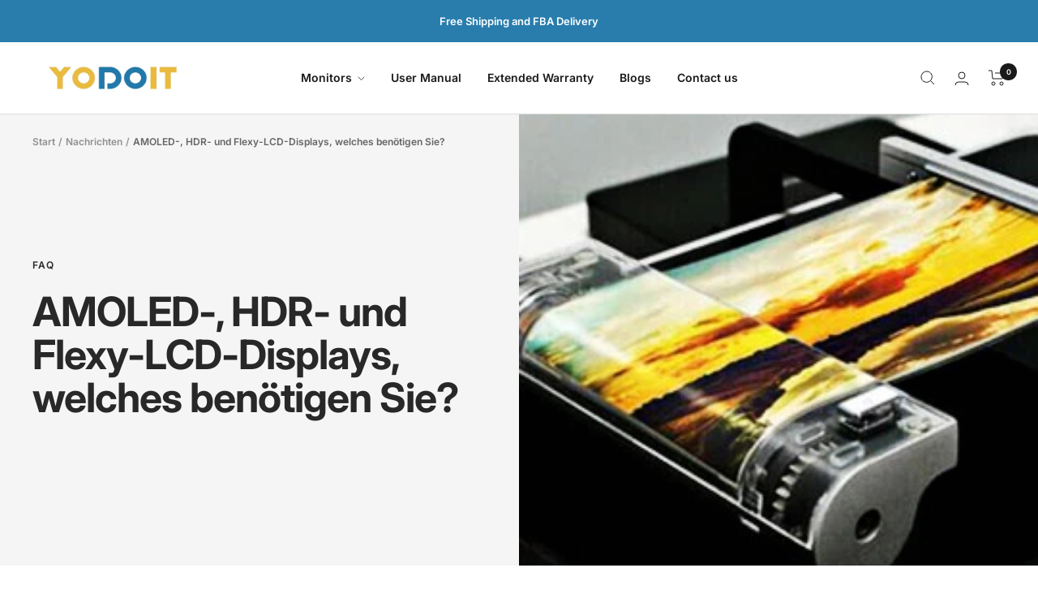

--- FILE ---
content_type: text/html; charset=utf-8
request_url: https://www.yodoit.com/de/blogs/news/amoled-hdr-and-flexy-lcd-displays-which-one-you-need
body_size: 63004
content:
<!doctype html><html class="no-js" lang="de" dir="ltr">
  <head>
    <meta charset="utf-8">
    <meta
      name="viewport"
      content="width=device-width, initial-scale=1.0, height=device-height, minimum-scale=1.0, maximum-scale=1.0"
    >
    <meta name="theme-color" content="#ffffff">

    
    

    
    

    
    

    <title>
      AMOLED-, HDR- und Flexy-LCD-Displays, welches benötigen Sie?
    </title><meta name="description" content="  Heutzutage ist AMOLED bereits ein heißes Wort zwischen Smartphone-Bereichen geworden. Die AMOLED-Technologie hat große Fortschritte bei der Verbesserung der Anzeigequalität und beim Herausdrücken des Bootes in Bezug auf neue Formfaktoren erzielt.Samsung hat Flexible AMOLED bereits im Galaxy Edge-Flaggschiff eingesetz"><link rel="canonical" href="https://www.yodoit.com/de/blogs/news/amoled-hdr-and-flexy-lcd-displays-which-one-you-need"><link rel="shortcut icon" href="//www.yodoit.com/cdn/shop/files/Yodoit-logo2-01-01_195x_45e486d8-c241-432b-af7f-86e1234ce097.png?crop=center&height=96&v=1613535735&width=96" type="image/png"><link rel="preconnect" href="https://cdn.shopify.com">
    <link rel="dns-prefetch" href="https://productreviews.shopifycdn.com">
    <link rel="dns-prefetch" href="https://www.google-analytics.com">

<link rel="preconnect" href="https://fonts.shopifycdn.com" crossorigin><link rel="preload" as="style" href="//www.yodoit.com/cdn/shop/t/16/assets/theme.css?v=66564151262548503021718090296">
    <link rel="preload" as="script" href="//www.yodoit.com/cdn/shop/t/16/assets/vendor.js?v=131531462768831974851718090296">
    <link rel="preload" as="script" href="//www.yodoit.com/cdn/shop/t/16/assets/theme.js?v=55750011632956820331718090296"><meta property="og:type" content="article">
  <meta property="og:title" content="AMOLED-, HDR- und Flexy-LCD-Displays, welches benötigen Sie?"><meta property="og:image" content="http://www.yodoit.com/cdn/shop/articles/c0edfd22-6453-499a-b534-e6dffc5b5383.jpg?v=1555571301">
  <meta property="og:image:secure_url" content="https://www.yodoit.com/cdn/shop/articles/c0edfd22-6453-499a-b534-e6dffc5b5383.jpg?v=1555571301">
  <meta property="og:image:width" content="270">
  <meta property="og:image:height" content="235"><meta property="og:description" content="  Heutzutage ist AMOLED bereits ein heißes Wort zwischen Smartphone-Bereichen geworden. Die AMOLED-Technologie hat große Fortschritte bei der Verbesserung der Anzeigequalität und beim Herausdrücken des Bootes in Bezug auf neue Formfaktoren erzielt.Samsung hat Flexible AMOLED bereits im Galaxy Edge-Flaggschiff eingesetz"><meta property="og:url" content="https://www.yodoit.com/de/blogs/news/amoled-hdr-and-flexy-lcd-displays-which-one-you-need">
<meta property="og:site_name" content="Yodoit"><meta name="twitter:card" content="summary"><meta name="twitter:title" content="AMOLED-, HDR- und Flexy-LCD-Displays, welches benötigen Sie?">
  <meta
    name="twitter:description"
    content="&amp;nbsp; Heutzutage ist AMOLED bereits ein heißes Wort zwischen Smartphone-Bereichen geworden. Die AMOLED-Technologie hat große Fortschritte bei der Verbesserung der Anzeigequalität und beim Herausdrücken des Bootes in Bezug auf neue Formfaktoren erzielt.Samsung hat Flexible AMOLED bereits im Galaxy Edge-Flaggschiff eingesetzt. Außerdem fiel der Preis für ein 5-Zoll-AMOLED-Panel unter den Preis eines gleichwertigen LCD-Panels. Dies bedeutet, dass sich der Kampf zwischen flexiblem AMOLED und LCD bald verschärfen wird. AMOLED shipments driving huge growth According to report from Taiwan, it is estimated that at least 150 million flexible AMOLED panels will shipped in 2017, up from 50 million last year. We could also see close to 50% jump in Conservative estimation report. Mit der Entwicklung von flexiblem AMOLED glauben wir, dass andere Hersteller mehr Auswahl haben werden, um ihr Panel herzustellen, und dass Samsung dies nicht einschränken muss.Apple-Unternehmen konzentrieren sich auch auf"
  ><meta name="twitter:image" content="https://www.yodoit.com/cdn/shop/articles/c0edfd22-6453-499a-b534-e6dffc5b5383.jpg?crop=center&height=1200&v=1555571301&width=1200">
  <meta name="twitter:image:alt" content="AMOLED, HDR, And Flexy LCD Displays, Which One You Need?">
    
  <script type="application/ld+json">
    {
      "@context": "https://schema.org",
      "@type": "BlogPosting",
    "mainEntityOfPage": "/de/blogs/news/amoled-hdr-and-flexy-lcd-displays-which-one-you-need",
    "articleSection": "Nachrichten",
    "keywords": "FAQ",
    "headline": "AMOLED-, HDR- und Flexy-LCD-Displays, welches benötigen Sie?",
    "description": "\u0026nbsp; Heutzutage ist AMOLED bereits ein heißes Wort zwischen Smartphone-Bereichen geworden. Die AMOLED-Technologie hat große Fortschritte bei der Verbesserung der Anzeigequalität und beim Herausdrücken des...",
    "dateCreated": "2019-04-10T16:44:03",
    "datePublished": "2019-04-10T16:44:00",
    "dateModified": "2019-04-10T16:44:00",
    "image": {
      "@type": "ImageObject",
      "url": "https://www.yodoit.com/cdn/shop/articles/c0edfd22-6453-499a-b534-e6dffc5b5383.jpg?v=1555571301&width=1024",
      "image": "https://www.yodoit.com/cdn/shop/articles/c0edfd22-6453-499a-b534-e6dffc5b5383.jpg?v=1555571301&width=1024",
      "name": "AMOLED, HDR, And Flexy LCD Displays, Which One You Need?",
      "width": "1024",
      "height": "1024"
    },
    "author": {
      "@type": "Person",
      "name": "Bowen Ke",
      "givenName": "Bowen",
      "familyName": "Ke"
    },
    "publisher": {
      "@type": "Organization",
      "name": "Yodoit"
    },
    "commentCount": 0,
    "comment": []
    }
  </script>



  <script type="application/ld+json">
    {
      "@context": "https://schema.org",
      "@type": "BreadcrumbList",
  "itemListElement": [{
      "@type": "ListItem",
      "position": 1,
      "name": "Start",
      "item": "https://www.yodoit.com"
    },{
          "@type": "ListItem",
          "position": 2,
          "name": "Nachrichten",
          "item": "https://www.yodoit.com/de/blogs/news"
        }, {
          "@type": "ListItem",
          "position": 3,
          "name": "Nachrichten",
          "item": "https://www.yodoit.com/de/blogs/news/amoled-hdr-and-flexy-lcd-displays-which-one-you-need"
        }]
    }
  </script>


    <style>
  /* Typography (heading) */
  @font-face {
  font-family: Inter;
  font-weight: 700;
  font-style: normal;
  font-display: swap;
  src: url("//www.yodoit.com/cdn/fonts/inter/inter_n7.02711e6b374660cfc7915d1afc1c204e633421e4.woff2") format("woff2"),
       url("//www.yodoit.com/cdn/fonts/inter/inter_n7.6dab87426f6b8813070abd79972ceaf2f8d3b012.woff") format("woff");
}

@font-face {
  font-family: Inter;
  font-weight: 700;
  font-style: italic;
  font-display: swap;
  src: url("//www.yodoit.com/cdn/fonts/inter/inter_i7.b377bcd4cc0f160622a22d638ae7e2cd9b86ea4c.woff2") format("woff2"),
       url("//www.yodoit.com/cdn/fonts/inter/inter_i7.7c69a6a34e3bb44fcf6f975857e13b9a9b25beb4.woff") format("woff");
}

/* Typography (body) */
  @font-face {
  font-family: Inter;
  font-weight: 600;
  font-style: normal;
  font-display: swap;
  src: url("//www.yodoit.com/cdn/fonts/inter/inter_n6.771af0474a71b3797eb38f3487d6fb79d43b6877.woff2") format("woff2"),
       url("//www.yodoit.com/cdn/fonts/inter/inter_n6.88c903d8f9e157d48b73b7777d0642925bcecde7.woff") format("woff");
}

@font-face {
  font-family: Inter;
  font-weight: 600;
  font-style: italic;
  font-display: swap;
  src: url("//www.yodoit.com/cdn/fonts/inter/inter_i6.3bbe0fe1c7ee4f282f9c2e296f3e4401a48cbe19.woff2") format("woff2"),
       url("//www.yodoit.com/cdn/fonts/inter/inter_i6.8bea21f57a10d5416ddf685e2c91682ec237876d.woff") format("woff");
}

@font-face {
  font-family: Inter;
  font-weight: 600;
  font-style: normal;
  font-display: swap;
  src: url("//www.yodoit.com/cdn/fonts/inter/inter_n6.771af0474a71b3797eb38f3487d6fb79d43b6877.woff2") format("woff2"),
       url("//www.yodoit.com/cdn/fonts/inter/inter_n6.88c903d8f9e157d48b73b7777d0642925bcecde7.woff") format("woff");
}

@font-face {
  font-family: Inter;
  font-weight: 600;
  font-style: italic;
  font-display: swap;
  src: url("//www.yodoit.com/cdn/fonts/inter/inter_i6.3bbe0fe1c7ee4f282f9c2e296f3e4401a48cbe19.woff2") format("woff2"),
       url("//www.yodoit.com/cdn/fonts/inter/inter_i6.8bea21f57a10d5416ddf685e2c91682ec237876d.woff") format("woff");
}

:root {--heading-color: 26, 26, 26;
    --text-color: 26, 26, 26;
    --background: 255, 255, 255;
    --secondary-background: 245, 241, 236;
    --border-color: 221, 221, 221;
    --border-color-darker: 163, 163, 163;
    --success-color: 46, 158, 123;
    --success-background: 213, 236, 229;
    --error-color: 222, 42, 42;
    --error-background: 253, 240, 240;
    --primary-button-background: 53, 159, 230;
    --primary-button-text-color: 41, 37, 36;
    --secondary-button-background: 26, 26, 26;
    --secondary-button-text-color: 255, 255, 255;
    --product-star-rating: 246, 164, 41;
    --product-on-sale-accent: 145, 59, 89;
    --product-on-sale-background: 145, 59, 89;
    --product-on-sale-text-color: 255, 255, 255;
    --product-sold-out-accent: 111, 113, 155;
    --product-custom-label-background: 64, 93, 230;
    --product-custom-label-text-color: 255, 255, 255;
    --product-custom-label-2-background: 243, 229, 182;
    --product-custom-label-2-text-color: 0, 0, 0;
    --product-low-stock-text-color: 222, 42, 42;
    --product-in-stock-text-color: 46, 158, 123;
    --loading-bar-background: 26, 26, 26;

    /* We duplicate some "base" colors as root colors, which is useful to use on drawer elements or popover without. Those should not be overridden to avoid issues */
    --root-heading-color: 26, 26, 26;
    --root-text-color: 26, 26, 26;
    --root-background: 255, 255, 255;
    --root-border-color: 221, 221, 221;
    --root-primary-button-background: 53, 159, 230;
    --root-primary-button-text-color: 41, 37, 36;

    --base-font-size: 14px;
    --heading-font-family: Inter, sans-serif;
    --heading-font-weight: 700;
    --heading-font-style: normal;
    --heading-text-transform: normal;
    --text-font-family: Inter, sans-serif;
    --text-font-weight: 600;
    --text-font-style: normal;
    --text-font-bold-weight: 600;

    /* Typography (font size) */
    --heading-xxsmall-font-size: 10px;
    --heading-xsmall-font-size: 10px;
    --heading-small-font-size: 11px;
    --heading-large-font-size: 32px;
    --heading-h1-font-size: 32px;
    --heading-h2-font-size: 28px;
    --heading-h3-font-size: 26px;
    --heading-h4-font-size: 22px;
    --heading-h5-font-size: 18px;
    --heading-h6-font-size: 16px;

    /* Control the look and feel of the theme by changing radius of various elements */
    --button-border-radius: 4px;
    --block-border-radius: 8px;
    --block-border-radius-reduced: 4px;
    --color-swatch-border-radius: var(--button-border-radius);

    /* Button size */
    --button-height: 45px;
    --button-small-height: 36px;
    --button-tiny-height: 28px;

    /* Form related */
    --form-input-field-height: 45px;
    --form-input-gap: 16px;
    --form-submit-margin: 24px;

    /* Product listing related variables */
    --product-list-block-spacing: 32px;

    /* Video related */
    --play-button-background: 255, 255, 255;
    --play-button-arrow: 255, 255, 255;

    /* RTL support */
    --transform-logical-flip: 1;
    --transform-origin-start: left;
    --transform-origin-end: right;

    /* Control the look and feel of the product form by changing vertical spacing */
    --product-form-vertical-spacing: 16px;

    /* Multi line truncation */
    --multi-line-truncation: 2;

    /* Custom shadow */
    --box-shadow-small: 0 1px 3px 0 rgb(0 0 0 / 0.1), 0 1px 2px -1px rgb(0 0 0 / 0.1);
    --box-shadow-medium: 0 4px 6px -1px rgb(0 0 0 / 0.1), 0 2px 4px -2px rgb(0 0 0 / 0.1);
    --box-shadow-large: 0 10px 15px -3px rgb(0 0 0 / 0.1), 0 4px 6px -4px rgb(0 0 0 / 0.1);
    --box-shadow-small-reduced: 0 1px 2px 0 rgb(0 0 0 / 0.05);
    --box-shadow-medium-reduced: 0 1px 3px 0 rgb(0 0 0 / 0.1), 0 1px 2px -1px rgb(0 0 0 / 0.1);
    --box-shadow-large-reduced: 0 1px 3px 0 rgb(0 0 0 / 0.1), 0 1px 2px -1px rgb(0 0 0 / 0.1);

    /* Other */
    --zoom-cursor-svg-url: url(//www.yodoit.com/cdn/shop/t/16/assets/zoom-cursor.svg?v=45138299897787872651718090296);
    --arrow-right-svg-url: url(//www.yodoit.com/cdn/shop/t/16/assets/arrow-right.svg?v=97849760757376037701718090295);
    --arrow-left-svg-url: url(//www.yodoit.com/cdn/shop/t/16/assets/arrow-left.svg?v=82125927414853424301718090295);
    --product-bundle-border-color: var(--border-color);
    --product-video-player-icon: #FF0000;

    /* Some useful variables that we can reuse in our CSS. Some explanation are needed for some of them:
       - container-max-width-minus-gutters: represents the container max width without the edge gutters
       - container-outer-width: considering the screen width, represent all the space outside the container
       - container-outer-margin: same as container-outer-width but get set to 0 inside a container
       - container-inner-width: the effective space inside the container (minus gutters)
       - grid-column-width: represents the width of a single column of the grid
       - vertical-breather: this is a variable that defines the global "spacing" between sections, and inside the section
                            to create some "breath" and minimum spacing
     */
    --container-max-width: 1600px;
    --container-gutter: 24px;
    --container-max-width-minus-gutters: calc(var(--container-max-width) - (var(--container-gutter)) * 2);
    --container-outer-width: max(calc((100vw - var(--container-max-width-minus-gutters)) / 2), var(--container-gutter));
    --container-outer-margin: var(--container-outer-width);
    --container-inner-width: calc(100vw - var(--container-outer-width) * 2);

    --grid-column-count: 10;
    --grid-gap: 24px;
    --grid-column-width: calc((100vw - var(--container-outer-width) * 2 - var(--grid-gap) * (var(--grid-column-count) - 1)) / var(--grid-column-count));

    --vertical-breather: 28px;
    --vertical-breather-tight: 28px;

    /* Shopify related variables */
    --payment-terms-background-color: #ffffff;
  }

  @media screen and (min-width: 741px) {
    :root {
      --container-gutter: 40px;
      --grid-column-count: 20;
      --vertical-breather: 40px;
      --vertical-breather-tight: 40px;

      /* Typography (font size) */
      --heading-xsmall-font-size: 11px;
      --heading-small-font-size: 12px;
      --heading-large-font-size: 48px;
      --heading-h1-font-size: 48px;
      --heading-h2-font-size: 36px;
      --heading-h3-font-size: 30px;
      --heading-h4-font-size: 22px;
      --heading-h5-font-size: 18px;
      --heading-h6-font-size: 16px;

      /* Form related */
      --form-submit-margin: 32px;
    }
  }

  @media screen and (min-width: 1200px) {
    :root {
      --vertical-breather: 48px;
      --vertical-breather-tight: 48px;
      --product-list-block-spacing: 48px;

      /* Typography */
      --heading-large-font-size: 58px;
      --heading-h1-font-size: 50px;
      --heading-h2-font-size: 44px;
      --heading-h3-font-size: 32px;
      --heading-h4-font-size: 26px;
      --heading-h5-font-size: 22px;
      --heading-h6-font-size: 16px;
    }
  }

  @media screen and (min-width: 1600px) {
    :root {
      --vertical-breather: 48px;
      --vertical-breather-tight: 48px;
    }
  }
</style>

    <script>
  // This allows to expose several variables to the global scope, to be used in scripts
  window.themeVariables = {
    settings: {
      themeName: 'Zalify',
      direction: "ltr",
      pageType: "article",
      cartCount: 0,
      moneyFormat: "€{{amount_with_comma_separator}}",
      moneyWithCurrencyFormat: "€{{amount_with_comma_separator}} EUR",
      showVendor: false,
      discountMode: "saving",
      currencyCodeEnabled: true,
      cartType: "drawer",
      cartCurrency: "EUR",
      mobileZoomFactor: 2.5
    },

    routes: {
      host: "www.yodoit.com",
      rootUrl: "\/de",
      rootUrlWithoutSlash: "\/de",
      cartUrl: "\/de\/cart",
      cartAddUrl: "\/de\/cart\/add",
      cartChangeUrl: "\/de\/cart\/change",
      searchUrl: "\/de\/search",
      predictiveSearchUrl: "\/de\/search\/suggest",
      productRecommendationsUrl: "\/de\/recommendations\/products"
    },

    strings: {
      accessibilityDelete: "Löschen",
      accessibilityClose: "Schließen",
      collectionSoldOut: "Ausverkauft",
      collectionDiscount: "Spare @savings@",
      productSalePrice: "Angebotspreis",
      productRegularPrice: "Regulärer Preis",
      productFormUnavailable: "Nicht verfügbar",
      productFormSoldOut: "Ausverkauft",
      productFormPreOrder: "Vorbestellen",
      productFormAddToCart: "Zum Warenkorb hinzufügen",
      searchNoResults: "Es konnten keine Ergebnisse gefunden werden.",
      searchNewSearch: "Neue Suche",
      searchProducts: "Produkte",
      searchArticles: "Blogbeiträge",
      searchPages: "Seiten",
      searchCollections: "Kategorien",
      cartViewCart: "Warenkorb ansehen",
      cartItemAdded: "Produkt zum Warenkorb hinzugefügt!",
      cartItemAddedShort: "Zum Warenkorb hinzugefügt!",
      cartAddOrderNote: "Notiz hinzufügen",
      cartEditOrderNote: "Notiz bearbeiten",
      shippingEstimatorNoResults: "Entschuldige, wir liefern leider niche an Deine Adresse.",
      shippingEstimatorOneResult: "Es gibt eine Versandklasse für Deine Adresse:",
      shippingEstimatorMultipleResults: "Es gibt mehrere Versandklassen für Deine Adresse:",
      shippingEstimatorError: "Ein oder mehrere Fehler sind beim Abrufen der Versandklassen aufgetreten:"
    },

    libs: {
      flickity: "\/\/www.yodoit.com\/cdn\/shop\/t\/16\/assets\/flickity.js?v=176646718982628074891718090296",
      photoswipe: "\/\/www.yodoit.com\/cdn\/shop\/t\/16\/assets\/photoswipe.js?v=132268647426145925301718090296",
      qrCode: "\/\/www.yodoit.com\/cdn\/shopifycloud\/storefront\/assets\/themes_support\/vendor\/qrcode-3f2b403b.js"
    },

    breakpoints: {
      phone: 'screen and (max-width: 740px)',
      tablet: 'screen and (min-width: 741px) and (max-width: 999px)',
      tabletAndUp: 'screen and (min-width: 741px)',
      pocket: 'screen and (max-width: 999px)',
      lap: 'screen and (min-width: 1000px) and (max-width: 1199px)',
      lapAndUp: 'screen and (min-width: 1000px)',
      desktop: 'screen and (min-width: 1200px)',
      wide: 'screen and (min-width: 1400px)'
    }
  };

  window.addEventListener('pageshow', async () => {
    const cartContent = await (await fetch(`${window.themeVariables.routes.cartUrl}.js`, {cache: 'reload'})).json();
    document.documentElement.dispatchEvent(new CustomEvent('cart:refresh', {detail: {cart: cartContent}}));
  });

  if ('noModule' in HTMLScriptElement.prototype) {
    // Old browsers (like IE) that does not support module will be considered as if not executing JS at all
    document.documentElement.className = document.documentElement.className.replace('no-js', 'js');

    requestAnimationFrame(() => {
      const viewportHeight = (window.visualViewport ? window.visualViewport.height : document.documentElement.clientHeight);
      document.documentElement.style.setProperty('--window-height',viewportHeight + 'px');
    });
  }</script>


    <link rel="stylesheet" href="//www.yodoit.com/cdn/shop/t/16/assets/theme.css?v=66564151262548503021718090296">

    <script src="//www.yodoit.com/cdn/shop/t/16/assets/vendor.js?v=131531462768831974851718090296" defer></script>
    <script src="//www.yodoit.com/cdn/shop/t/16/assets/theme.js?v=55750011632956820331718090296" defer></script>
    <script src="//www.yodoit.com/cdn/shop/t/16/assets/custom.js?v=46975491122471030211718090296" defer></script><script>window.performance && window.performance.mark && window.performance.mark('shopify.content_for_header.start');</script><meta name="google-site-verification" content="39b8HjnG_TOZEAfpTkgh0liJl2iAY_rLrNW9pCZCz3w">
<meta name="facebook-domain-verification" content="ieg9kpf6j2u9tdocs0hm02efsq7brn">
<meta id="shopify-digital-wallet" name="shopify-digital-wallet" content="/21832329/digital_wallets/dialog">
<meta name="shopify-checkout-api-token" content="bcc54dab9585f604bb69c03cf19931e9">
<meta id="in-context-paypal-metadata" data-shop-id="21832329" data-venmo-supported="false" data-environment="production" data-locale="de_DE" data-paypal-v4="true" data-currency="EUR">
<link rel="alternate" type="application/atom+xml" title="Feed" href="/de/blogs/news.atom" />
<link rel="alternate" hreflang="x-default" href="https://eu.yodoit.com/blogs/news/amoled-hdr-and-flexy-lcd-displays-which-one-you-need">
<link rel="alternate" hreflang="en" href="https://eu.yodoit.com/blogs/news/amoled-hdr-and-flexy-lcd-displays-which-one-you-need">
<link rel="alternate" hreflang="fr" href="https://eu.yodoit.com/fr/blogs/news/amoled-hdr-and-flexy-lcd-displays-which-one-you-need">
<link rel="alternate" hreflang="de" href="https://eu.yodoit.com/de/blogs/news/amoled-hdr-and-flexy-lcd-displays-which-one-you-need">
<link rel="alternate" hreflang="it" href="https://eu.yodoit.com/it/blogs/news/amoled-hdr-and-flexy-lcd-displays-which-one-you-need">
<link rel="alternate" hreflang="es" href="https://eu.yodoit.com/es/blogs/news/amoled-hdr-and-flexy-lcd-displays-which-one-you-need">
<link rel="alternate" hreflang="en-DE" href="https://www.yodoit.com/blogs/news/amoled-hdr-and-flexy-lcd-displays-which-one-you-need">
<link rel="alternate" hreflang="de-DE" href="https://www.yodoit.com/de/blogs/news/amoled-hdr-and-flexy-lcd-displays-which-one-you-need">
<link rel="alternate" hreflang="fr-DE" href="https://www.yodoit.com/fr/blogs/news/amoled-hdr-and-flexy-lcd-displays-which-one-you-need">
<link rel="alternate" hreflang="it-DE" href="https://www.yodoit.com/it/blogs/news/amoled-hdr-and-flexy-lcd-displays-which-one-you-need">
<link rel="alternate" hreflang="es-DE" href="https://www.yodoit.com/es/blogs/news/amoled-hdr-and-flexy-lcd-displays-which-one-you-need">
<link rel="alternate" hreflang="ja-DE" href="https://www.yodoit.com/ja/blogs/news/amoled-hdr-and-flexy-lcd-displays-which-one-you-need">
<link rel="alternate" hreflang="en-AC" href="https://www.yodoit.com/blogs/news/amoled-hdr-and-flexy-lcd-displays-which-one-you-need">
<link rel="alternate" hreflang="de-AC" href="https://www.yodoit.com/de/blogs/news/amoled-hdr-and-flexy-lcd-displays-which-one-you-need">
<link rel="alternate" hreflang="fr-AC" href="https://www.yodoit.com/fr/blogs/news/amoled-hdr-and-flexy-lcd-displays-which-one-you-need">
<link rel="alternate" hreflang="it-AC" href="https://www.yodoit.com/it/blogs/news/amoled-hdr-and-flexy-lcd-displays-which-one-you-need">
<link rel="alternate" hreflang="es-AC" href="https://www.yodoit.com/es/blogs/news/amoled-hdr-and-flexy-lcd-displays-which-one-you-need">
<link rel="alternate" hreflang="ja-AC" href="https://www.yodoit.com/ja/blogs/news/amoled-hdr-and-flexy-lcd-displays-which-one-you-need">
<link rel="alternate" hreflang="en-AE" href="https://www.yodoit.com/blogs/news/amoled-hdr-and-flexy-lcd-displays-which-one-you-need">
<link rel="alternate" hreflang="de-AE" href="https://www.yodoit.com/de/blogs/news/amoled-hdr-and-flexy-lcd-displays-which-one-you-need">
<link rel="alternate" hreflang="fr-AE" href="https://www.yodoit.com/fr/blogs/news/amoled-hdr-and-flexy-lcd-displays-which-one-you-need">
<link rel="alternate" hreflang="it-AE" href="https://www.yodoit.com/it/blogs/news/amoled-hdr-and-flexy-lcd-displays-which-one-you-need">
<link rel="alternate" hreflang="es-AE" href="https://www.yodoit.com/es/blogs/news/amoled-hdr-and-flexy-lcd-displays-which-one-you-need">
<link rel="alternate" hreflang="ja-AE" href="https://www.yodoit.com/ja/blogs/news/amoled-hdr-and-flexy-lcd-displays-which-one-you-need">
<link rel="alternate" hreflang="en-AF" href="https://www.yodoit.com/blogs/news/amoled-hdr-and-flexy-lcd-displays-which-one-you-need">
<link rel="alternate" hreflang="de-AF" href="https://www.yodoit.com/de/blogs/news/amoled-hdr-and-flexy-lcd-displays-which-one-you-need">
<link rel="alternate" hreflang="fr-AF" href="https://www.yodoit.com/fr/blogs/news/amoled-hdr-and-flexy-lcd-displays-which-one-you-need">
<link rel="alternate" hreflang="it-AF" href="https://www.yodoit.com/it/blogs/news/amoled-hdr-and-flexy-lcd-displays-which-one-you-need">
<link rel="alternate" hreflang="es-AF" href="https://www.yodoit.com/es/blogs/news/amoled-hdr-and-flexy-lcd-displays-which-one-you-need">
<link rel="alternate" hreflang="ja-AF" href="https://www.yodoit.com/ja/blogs/news/amoled-hdr-and-flexy-lcd-displays-which-one-you-need">
<link rel="alternate" hreflang="en-AG" href="https://www.yodoit.com/blogs/news/amoled-hdr-and-flexy-lcd-displays-which-one-you-need">
<link rel="alternate" hreflang="de-AG" href="https://www.yodoit.com/de/blogs/news/amoled-hdr-and-flexy-lcd-displays-which-one-you-need">
<link rel="alternate" hreflang="fr-AG" href="https://www.yodoit.com/fr/blogs/news/amoled-hdr-and-flexy-lcd-displays-which-one-you-need">
<link rel="alternate" hreflang="it-AG" href="https://www.yodoit.com/it/blogs/news/amoled-hdr-and-flexy-lcd-displays-which-one-you-need">
<link rel="alternate" hreflang="es-AG" href="https://www.yodoit.com/es/blogs/news/amoled-hdr-and-flexy-lcd-displays-which-one-you-need">
<link rel="alternate" hreflang="ja-AG" href="https://www.yodoit.com/ja/blogs/news/amoled-hdr-and-flexy-lcd-displays-which-one-you-need">
<link rel="alternate" hreflang="en-AI" href="https://www.yodoit.com/blogs/news/amoled-hdr-and-flexy-lcd-displays-which-one-you-need">
<link rel="alternate" hreflang="de-AI" href="https://www.yodoit.com/de/blogs/news/amoled-hdr-and-flexy-lcd-displays-which-one-you-need">
<link rel="alternate" hreflang="fr-AI" href="https://www.yodoit.com/fr/blogs/news/amoled-hdr-and-flexy-lcd-displays-which-one-you-need">
<link rel="alternate" hreflang="it-AI" href="https://www.yodoit.com/it/blogs/news/amoled-hdr-and-flexy-lcd-displays-which-one-you-need">
<link rel="alternate" hreflang="es-AI" href="https://www.yodoit.com/es/blogs/news/amoled-hdr-and-flexy-lcd-displays-which-one-you-need">
<link rel="alternate" hreflang="ja-AI" href="https://www.yodoit.com/ja/blogs/news/amoled-hdr-and-flexy-lcd-displays-which-one-you-need">
<link rel="alternate" hreflang="en-AM" href="https://www.yodoit.com/blogs/news/amoled-hdr-and-flexy-lcd-displays-which-one-you-need">
<link rel="alternate" hreflang="de-AM" href="https://www.yodoit.com/de/blogs/news/amoled-hdr-and-flexy-lcd-displays-which-one-you-need">
<link rel="alternate" hreflang="fr-AM" href="https://www.yodoit.com/fr/blogs/news/amoled-hdr-and-flexy-lcd-displays-which-one-you-need">
<link rel="alternate" hreflang="it-AM" href="https://www.yodoit.com/it/blogs/news/amoled-hdr-and-flexy-lcd-displays-which-one-you-need">
<link rel="alternate" hreflang="es-AM" href="https://www.yodoit.com/es/blogs/news/amoled-hdr-and-flexy-lcd-displays-which-one-you-need">
<link rel="alternate" hreflang="ja-AM" href="https://www.yodoit.com/ja/blogs/news/amoled-hdr-and-flexy-lcd-displays-which-one-you-need">
<link rel="alternate" hreflang="en-AO" href="https://www.yodoit.com/blogs/news/amoled-hdr-and-flexy-lcd-displays-which-one-you-need">
<link rel="alternate" hreflang="de-AO" href="https://www.yodoit.com/de/blogs/news/amoled-hdr-and-flexy-lcd-displays-which-one-you-need">
<link rel="alternate" hreflang="fr-AO" href="https://www.yodoit.com/fr/blogs/news/amoled-hdr-and-flexy-lcd-displays-which-one-you-need">
<link rel="alternate" hreflang="it-AO" href="https://www.yodoit.com/it/blogs/news/amoled-hdr-and-flexy-lcd-displays-which-one-you-need">
<link rel="alternate" hreflang="es-AO" href="https://www.yodoit.com/es/blogs/news/amoled-hdr-and-flexy-lcd-displays-which-one-you-need">
<link rel="alternate" hreflang="ja-AO" href="https://www.yodoit.com/ja/blogs/news/amoled-hdr-and-flexy-lcd-displays-which-one-you-need">
<link rel="alternate" hreflang="en-AR" href="https://www.yodoit.com/blogs/news/amoled-hdr-and-flexy-lcd-displays-which-one-you-need">
<link rel="alternate" hreflang="de-AR" href="https://www.yodoit.com/de/blogs/news/amoled-hdr-and-flexy-lcd-displays-which-one-you-need">
<link rel="alternate" hreflang="fr-AR" href="https://www.yodoit.com/fr/blogs/news/amoled-hdr-and-flexy-lcd-displays-which-one-you-need">
<link rel="alternate" hreflang="it-AR" href="https://www.yodoit.com/it/blogs/news/amoled-hdr-and-flexy-lcd-displays-which-one-you-need">
<link rel="alternate" hreflang="es-AR" href="https://www.yodoit.com/es/blogs/news/amoled-hdr-and-flexy-lcd-displays-which-one-you-need">
<link rel="alternate" hreflang="ja-AR" href="https://www.yodoit.com/ja/blogs/news/amoled-hdr-and-flexy-lcd-displays-which-one-you-need">
<link rel="alternate" hreflang="en-AW" href="https://www.yodoit.com/blogs/news/amoled-hdr-and-flexy-lcd-displays-which-one-you-need">
<link rel="alternate" hreflang="de-AW" href="https://www.yodoit.com/de/blogs/news/amoled-hdr-and-flexy-lcd-displays-which-one-you-need">
<link rel="alternate" hreflang="fr-AW" href="https://www.yodoit.com/fr/blogs/news/amoled-hdr-and-flexy-lcd-displays-which-one-you-need">
<link rel="alternate" hreflang="it-AW" href="https://www.yodoit.com/it/blogs/news/amoled-hdr-and-flexy-lcd-displays-which-one-you-need">
<link rel="alternate" hreflang="es-AW" href="https://www.yodoit.com/es/blogs/news/amoled-hdr-and-flexy-lcd-displays-which-one-you-need">
<link rel="alternate" hreflang="ja-AW" href="https://www.yodoit.com/ja/blogs/news/amoled-hdr-and-flexy-lcd-displays-which-one-you-need">
<link rel="alternate" hreflang="en-AZ" href="https://www.yodoit.com/blogs/news/amoled-hdr-and-flexy-lcd-displays-which-one-you-need">
<link rel="alternate" hreflang="de-AZ" href="https://www.yodoit.com/de/blogs/news/amoled-hdr-and-flexy-lcd-displays-which-one-you-need">
<link rel="alternate" hreflang="fr-AZ" href="https://www.yodoit.com/fr/blogs/news/amoled-hdr-and-flexy-lcd-displays-which-one-you-need">
<link rel="alternate" hreflang="it-AZ" href="https://www.yodoit.com/it/blogs/news/amoled-hdr-and-flexy-lcd-displays-which-one-you-need">
<link rel="alternate" hreflang="es-AZ" href="https://www.yodoit.com/es/blogs/news/amoled-hdr-and-flexy-lcd-displays-which-one-you-need">
<link rel="alternate" hreflang="ja-AZ" href="https://www.yodoit.com/ja/blogs/news/amoled-hdr-and-flexy-lcd-displays-which-one-you-need">
<link rel="alternate" hreflang="en-BB" href="https://www.yodoit.com/blogs/news/amoled-hdr-and-flexy-lcd-displays-which-one-you-need">
<link rel="alternate" hreflang="de-BB" href="https://www.yodoit.com/de/blogs/news/amoled-hdr-and-flexy-lcd-displays-which-one-you-need">
<link rel="alternate" hreflang="fr-BB" href="https://www.yodoit.com/fr/blogs/news/amoled-hdr-and-flexy-lcd-displays-which-one-you-need">
<link rel="alternate" hreflang="it-BB" href="https://www.yodoit.com/it/blogs/news/amoled-hdr-and-flexy-lcd-displays-which-one-you-need">
<link rel="alternate" hreflang="es-BB" href="https://www.yodoit.com/es/blogs/news/amoled-hdr-and-flexy-lcd-displays-which-one-you-need">
<link rel="alternate" hreflang="ja-BB" href="https://www.yodoit.com/ja/blogs/news/amoled-hdr-and-flexy-lcd-displays-which-one-you-need">
<link rel="alternate" hreflang="en-BD" href="https://www.yodoit.com/blogs/news/amoled-hdr-and-flexy-lcd-displays-which-one-you-need">
<link rel="alternate" hreflang="de-BD" href="https://www.yodoit.com/de/blogs/news/amoled-hdr-and-flexy-lcd-displays-which-one-you-need">
<link rel="alternate" hreflang="fr-BD" href="https://www.yodoit.com/fr/blogs/news/amoled-hdr-and-flexy-lcd-displays-which-one-you-need">
<link rel="alternate" hreflang="it-BD" href="https://www.yodoit.com/it/blogs/news/amoled-hdr-and-flexy-lcd-displays-which-one-you-need">
<link rel="alternate" hreflang="es-BD" href="https://www.yodoit.com/es/blogs/news/amoled-hdr-and-flexy-lcd-displays-which-one-you-need">
<link rel="alternate" hreflang="ja-BD" href="https://www.yodoit.com/ja/blogs/news/amoled-hdr-and-flexy-lcd-displays-which-one-you-need">
<link rel="alternate" hreflang="en-BF" href="https://www.yodoit.com/blogs/news/amoled-hdr-and-flexy-lcd-displays-which-one-you-need">
<link rel="alternate" hreflang="de-BF" href="https://www.yodoit.com/de/blogs/news/amoled-hdr-and-flexy-lcd-displays-which-one-you-need">
<link rel="alternate" hreflang="fr-BF" href="https://www.yodoit.com/fr/blogs/news/amoled-hdr-and-flexy-lcd-displays-which-one-you-need">
<link rel="alternate" hreflang="it-BF" href="https://www.yodoit.com/it/blogs/news/amoled-hdr-and-flexy-lcd-displays-which-one-you-need">
<link rel="alternate" hreflang="es-BF" href="https://www.yodoit.com/es/blogs/news/amoled-hdr-and-flexy-lcd-displays-which-one-you-need">
<link rel="alternate" hreflang="ja-BF" href="https://www.yodoit.com/ja/blogs/news/amoled-hdr-and-flexy-lcd-displays-which-one-you-need">
<link rel="alternate" hreflang="en-BH" href="https://www.yodoit.com/blogs/news/amoled-hdr-and-flexy-lcd-displays-which-one-you-need">
<link rel="alternate" hreflang="de-BH" href="https://www.yodoit.com/de/blogs/news/amoled-hdr-and-flexy-lcd-displays-which-one-you-need">
<link rel="alternate" hreflang="fr-BH" href="https://www.yodoit.com/fr/blogs/news/amoled-hdr-and-flexy-lcd-displays-which-one-you-need">
<link rel="alternate" hreflang="it-BH" href="https://www.yodoit.com/it/blogs/news/amoled-hdr-and-flexy-lcd-displays-which-one-you-need">
<link rel="alternate" hreflang="es-BH" href="https://www.yodoit.com/es/blogs/news/amoled-hdr-and-flexy-lcd-displays-which-one-you-need">
<link rel="alternate" hreflang="ja-BH" href="https://www.yodoit.com/ja/blogs/news/amoled-hdr-and-flexy-lcd-displays-which-one-you-need">
<link rel="alternate" hreflang="en-BI" href="https://www.yodoit.com/blogs/news/amoled-hdr-and-flexy-lcd-displays-which-one-you-need">
<link rel="alternate" hreflang="de-BI" href="https://www.yodoit.com/de/blogs/news/amoled-hdr-and-flexy-lcd-displays-which-one-you-need">
<link rel="alternate" hreflang="fr-BI" href="https://www.yodoit.com/fr/blogs/news/amoled-hdr-and-flexy-lcd-displays-which-one-you-need">
<link rel="alternate" hreflang="it-BI" href="https://www.yodoit.com/it/blogs/news/amoled-hdr-and-flexy-lcd-displays-which-one-you-need">
<link rel="alternate" hreflang="es-BI" href="https://www.yodoit.com/es/blogs/news/amoled-hdr-and-flexy-lcd-displays-which-one-you-need">
<link rel="alternate" hreflang="ja-BI" href="https://www.yodoit.com/ja/blogs/news/amoled-hdr-and-flexy-lcd-displays-which-one-you-need">
<link rel="alternate" hreflang="en-BJ" href="https://www.yodoit.com/blogs/news/amoled-hdr-and-flexy-lcd-displays-which-one-you-need">
<link rel="alternate" hreflang="de-BJ" href="https://www.yodoit.com/de/blogs/news/amoled-hdr-and-flexy-lcd-displays-which-one-you-need">
<link rel="alternate" hreflang="fr-BJ" href="https://www.yodoit.com/fr/blogs/news/amoled-hdr-and-flexy-lcd-displays-which-one-you-need">
<link rel="alternate" hreflang="it-BJ" href="https://www.yodoit.com/it/blogs/news/amoled-hdr-and-flexy-lcd-displays-which-one-you-need">
<link rel="alternate" hreflang="es-BJ" href="https://www.yodoit.com/es/blogs/news/amoled-hdr-and-flexy-lcd-displays-which-one-you-need">
<link rel="alternate" hreflang="ja-BJ" href="https://www.yodoit.com/ja/blogs/news/amoled-hdr-and-flexy-lcd-displays-which-one-you-need">
<link rel="alternate" hreflang="en-BL" href="https://www.yodoit.com/blogs/news/amoled-hdr-and-flexy-lcd-displays-which-one-you-need">
<link rel="alternate" hreflang="de-BL" href="https://www.yodoit.com/de/blogs/news/amoled-hdr-and-flexy-lcd-displays-which-one-you-need">
<link rel="alternate" hreflang="fr-BL" href="https://www.yodoit.com/fr/blogs/news/amoled-hdr-and-flexy-lcd-displays-which-one-you-need">
<link rel="alternate" hreflang="it-BL" href="https://www.yodoit.com/it/blogs/news/amoled-hdr-and-flexy-lcd-displays-which-one-you-need">
<link rel="alternate" hreflang="es-BL" href="https://www.yodoit.com/es/blogs/news/amoled-hdr-and-flexy-lcd-displays-which-one-you-need">
<link rel="alternate" hreflang="ja-BL" href="https://www.yodoit.com/ja/blogs/news/amoled-hdr-and-flexy-lcd-displays-which-one-you-need">
<link rel="alternate" hreflang="en-BM" href="https://www.yodoit.com/blogs/news/amoled-hdr-and-flexy-lcd-displays-which-one-you-need">
<link rel="alternate" hreflang="de-BM" href="https://www.yodoit.com/de/blogs/news/amoled-hdr-and-flexy-lcd-displays-which-one-you-need">
<link rel="alternate" hreflang="fr-BM" href="https://www.yodoit.com/fr/blogs/news/amoled-hdr-and-flexy-lcd-displays-which-one-you-need">
<link rel="alternate" hreflang="it-BM" href="https://www.yodoit.com/it/blogs/news/amoled-hdr-and-flexy-lcd-displays-which-one-you-need">
<link rel="alternate" hreflang="es-BM" href="https://www.yodoit.com/es/blogs/news/amoled-hdr-and-flexy-lcd-displays-which-one-you-need">
<link rel="alternate" hreflang="ja-BM" href="https://www.yodoit.com/ja/blogs/news/amoled-hdr-and-flexy-lcd-displays-which-one-you-need">
<link rel="alternate" hreflang="en-BN" href="https://www.yodoit.com/blogs/news/amoled-hdr-and-flexy-lcd-displays-which-one-you-need">
<link rel="alternate" hreflang="de-BN" href="https://www.yodoit.com/de/blogs/news/amoled-hdr-and-flexy-lcd-displays-which-one-you-need">
<link rel="alternate" hreflang="fr-BN" href="https://www.yodoit.com/fr/blogs/news/amoled-hdr-and-flexy-lcd-displays-which-one-you-need">
<link rel="alternate" hreflang="it-BN" href="https://www.yodoit.com/it/blogs/news/amoled-hdr-and-flexy-lcd-displays-which-one-you-need">
<link rel="alternate" hreflang="es-BN" href="https://www.yodoit.com/es/blogs/news/amoled-hdr-and-flexy-lcd-displays-which-one-you-need">
<link rel="alternate" hreflang="ja-BN" href="https://www.yodoit.com/ja/blogs/news/amoled-hdr-and-flexy-lcd-displays-which-one-you-need">
<link rel="alternate" hreflang="en-BO" href="https://www.yodoit.com/blogs/news/amoled-hdr-and-flexy-lcd-displays-which-one-you-need">
<link rel="alternate" hreflang="de-BO" href="https://www.yodoit.com/de/blogs/news/amoled-hdr-and-flexy-lcd-displays-which-one-you-need">
<link rel="alternate" hreflang="fr-BO" href="https://www.yodoit.com/fr/blogs/news/amoled-hdr-and-flexy-lcd-displays-which-one-you-need">
<link rel="alternate" hreflang="it-BO" href="https://www.yodoit.com/it/blogs/news/amoled-hdr-and-flexy-lcd-displays-which-one-you-need">
<link rel="alternate" hreflang="es-BO" href="https://www.yodoit.com/es/blogs/news/amoled-hdr-and-flexy-lcd-displays-which-one-you-need">
<link rel="alternate" hreflang="ja-BO" href="https://www.yodoit.com/ja/blogs/news/amoled-hdr-and-flexy-lcd-displays-which-one-you-need">
<link rel="alternate" hreflang="en-BQ" href="https://www.yodoit.com/blogs/news/amoled-hdr-and-flexy-lcd-displays-which-one-you-need">
<link rel="alternate" hreflang="de-BQ" href="https://www.yodoit.com/de/blogs/news/amoled-hdr-and-flexy-lcd-displays-which-one-you-need">
<link rel="alternate" hreflang="fr-BQ" href="https://www.yodoit.com/fr/blogs/news/amoled-hdr-and-flexy-lcd-displays-which-one-you-need">
<link rel="alternate" hreflang="it-BQ" href="https://www.yodoit.com/it/blogs/news/amoled-hdr-and-flexy-lcd-displays-which-one-you-need">
<link rel="alternate" hreflang="es-BQ" href="https://www.yodoit.com/es/blogs/news/amoled-hdr-and-flexy-lcd-displays-which-one-you-need">
<link rel="alternate" hreflang="ja-BQ" href="https://www.yodoit.com/ja/blogs/news/amoled-hdr-and-flexy-lcd-displays-which-one-you-need">
<link rel="alternate" hreflang="en-BR" href="https://www.yodoit.com/blogs/news/amoled-hdr-and-flexy-lcd-displays-which-one-you-need">
<link rel="alternate" hreflang="de-BR" href="https://www.yodoit.com/de/blogs/news/amoled-hdr-and-flexy-lcd-displays-which-one-you-need">
<link rel="alternate" hreflang="fr-BR" href="https://www.yodoit.com/fr/blogs/news/amoled-hdr-and-flexy-lcd-displays-which-one-you-need">
<link rel="alternate" hreflang="it-BR" href="https://www.yodoit.com/it/blogs/news/amoled-hdr-and-flexy-lcd-displays-which-one-you-need">
<link rel="alternate" hreflang="es-BR" href="https://www.yodoit.com/es/blogs/news/amoled-hdr-and-flexy-lcd-displays-which-one-you-need">
<link rel="alternate" hreflang="ja-BR" href="https://www.yodoit.com/ja/blogs/news/amoled-hdr-and-flexy-lcd-displays-which-one-you-need">
<link rel="alternate" hreflang="en-BS" href="https://www.yodoit.com/blogs/news/amoled-hdr-and-flexy-lcd-displays-which-one-you-need">
<link rel="alternate" hreflang="de-BS" href="https://www.yodoit.com/de/blogs/news/amoled-hdr-and-flexy-lcd-displays-which-one-you-need">
<link rel="alternate" hreflang="fr-BS" href="https://www.yodoit.com/fr/blogs/news/amoled-hdr-and-flexy-lcd-displays-which-one-you-need">
<link rel="alternate" hreflang="it-BS" href="https://www.yodoit.com/it/blogs/news/amoled-hdr-and-flexy-lcd-displays-which-one-you-need">
<link rel="alternate" hreflang="es-BS" href="https://www.yodoit.com/es/blogs/news/amoled-hdr-and-flexy-lcd-displays-which-one-you-need">
<link rel="alternate" hreflang="ja-BS" href="https://www.yodoit.com/ja/blogs/news/amoled-hdr-and-flexy-lcd-displays-which-one-you-need">
<link rel="alternate" hreflang="en-BT" href="https://www.yodoit.com/blogs/news/amoled-hdr-and-flexy-lcd-displays-which-one-you-need">
<link rel="alternate" hreflang="de-BT" href="https://www.yodoit.com/de/blogs/news/amoled-hdr-and-flexy-lcd-displays-which-one-you-need">
<link rel="alternate" hreflang="fr-BT" href="https://www.yodoit.com/fr/blogs/news/amoled-hdr-and-flexy-lcd-displays-which-one-you-need">
<link rel="alternate" hreflang="it-BT" href="https://www.yodoit.com/it/blogs/news/amoled-hdr-and-flexy-lcd-displays-which-one-you-need">
<link rel="alternate" hreflang="es-BT" href="https://www.yodoit.com/es/blogs/news/amoled-hdr-and-flexy-lcd-displays-which-one-you-need">
<link rel="alternate" hreflang="ja-BT" href="https://www.yodoit.com/ja/blogs/news/amoled-hdr-and-flexy-lcd-displays-which-one-you-need">
<link rel="alternate" hreflang="en-BW" href="https://www.yodoit.com/blogs/news/amoled-hdr-and-flexy-lcd-displays-which-one-you-need">
<link rel="alternate" hreflang="de-BW" href="https://www.yodoit.com/de/blogs/news/amoled-hdr-and-flexy-lcd-displays-which-one-you-need">
<link rel="alternate" hreflang="fr-BW" href="https://www.yodoit.com/fr/blogs/news/amoled-hdr-and-flexy-lcd-displays-which-one-you-need">
<link rel="alternate" hreflang="it-BW" href="https://www.yodoit.com/it/blogs/news/amoled-hdr-and-flexy-lcd-displays-which-one-you-need">
<link rel="alternate" hreflang="es-BW" href="https://www.yodoit.com/es/blogs/news/amoled-hdr-and-flexy-lcd-displays-which-one-you-need">
<link rel="alternate" hreflang="ja-BW" href="https://www.yodoit.com/ja/blogs/news/amoled-hdr-and-flexy-lcd-displays-which-one-you-need">
<link rel="alternate" hreflang="en-BZ" href="https://www.yodoit.com/blogs/news/amoled-hdr-and-flexy-lcd-displays-which-one-you-need">
<link rel="alternate" hreflang="de-BZ" href="https://www.yodoit.com/de/blogs/news/amoled-hdr-and-flexy-lcd-displays-which-one-you-need">
<link rel="alternate" hreflang="fr-BZ" href="https://www.yodoit.com/fr/blogs/news/amoled-hdr-and-flexy-lcd-displays-which-one-you-need">
<link rel="alternate" hreflang="it-BZ" href="https://www.yodoit.com/it/blogs/news/amoled-hdr-and-flexy-lcd-displays-which-one-you-need">
<link rel="alternate" hreflang="es-BZ" href="https://www.yodoit.com/es/blogs/news/amoled-hdr-and-flexy-lcd-displays-which-one-you-need">
<link rel="alternate" hreflang="ja-BZ" href="https://www.yodoit.com/ja/blogs/news/amoled-hdr-and-flexy-lcd-displays-which-one-you-need">
<link rel="alternate" hreflang="en-CC" href="https://www.yodoit.com/blogs/news/amoled-hdr-and-flexy-lcd-displays-which-one-you-need">
<link rel="alternate" hreflang="de-CC" href="https://www.yodoit.com/de/blogs/news/amoled-hdr-and-flexy-lcd-displays-which-one-you-need">
<link rel="alternate" hreflang="fr-CC" href="https://www.yodoit.com/fr/blogs/news/amoled-hdr-and-flexy-lcd-displays-which-one-you-need">
<link rel="alternate" hreflang="it-CC" href="https://www.yodoit.com/it/blogs/news/amoled-hdr-and-flexy-lcd-displays-which-one-you-need">
<link rel="alternate" hreflang="es-CC" href="https://www.yodoit.com/es/blogs/news/amoled-hdr-and-flexy-lcd-displays-which-one-you-need">
<link rel="alternate" hreflang="ja-CC" href="https://www.yodoit.com/ja/blogs/news/amoled-hdr-and-flexy-lcd-displays-which-one-you-need">
<link rel="alternate" hreflang="en-CD" href="https://www.yodoit.com/blogs/news/amoled-hdr-and-flexy-lcd-displays-which-one-you-need">
<link rel="alternate" hreflang="de-CD" href="https://www.yodoit.com/de/blogs/news/amoled-hdr-and-flexy-lcd-displays-which-one-you-need">
<link rel="alternate" hreflang="fr-CD" href="https://www.yodoit.com/fr/blogs/news/amoled-hdr-and-flexy-lcd-displays-which-one-you-need">
<link rel="alternate" hreflang="it-CD" href="https://www.yodoit.com/it/blogs/news/amoled-hdr-and-flexy-lcd-displays-which-one-you-need">
<link rel="alternate" hreflang="es-CD" href="https://www.yodoit.com/es/blogs/news/amoled-hdr-and-flexy-lcd-displays-which-one-you-need">
<link rel="alternate" hreflang="ja-CD" href="https://www.yodoit.com/ja/blogs/news/amoled-hdr-and-flexy-lcd-displays-which-one-you-need">
<link rel="alternate" hreflang="en-CF" href="https://www.yodoit.com/blogs/news/amoled-hdr-and-flexy-lcd-displays-which-one-you-need">
<link rel="alternate" hreflang="de-CF" href="https://www.yodoit.com/de/blogs/news/amoled-hdr-and-flexy-lcd-displays-which-one-you-need">
<link rel="alternate" hreflang="fr-CF" href="https://www.yodoit.com/fr/blogs/news/amoled-hdr-and-flexy-lcd-displays-which-one-you-need">
<link rel="alternate" hreflang="it-CF" href="https://www.yodoit.com/it/blogs/news/amoled-hdr-and-flexy-lcd-displays-which-one-you-need">
<link rel="alternate" hreflang="es-CF" href="https://www.yodoit.com/es/blogs/news/amoled-hdr-and-flexy-lcd-displays-which-one-you-need">
<link rel="alternate" hreflang="ja-CF" href="https://www.yodoit.com/ja/blogs/news/amoled-hdr-and-flexy-lcd-displays-which-one-you-need">
<link rel="alternate" hreflang="en-CG" href="https://www.yodoit.com/blogs/news/amoled-hdr-and-flexy-lcd-displays-which-one-you-need">
<link rel="alternate" hreflang="de-CG" href="https://www.yodoit.com/de/blogs/news/amoled-hdr-and-flexy-lcd-displays-which-one-you-need">
<link rel="alternate" hreflang="fr-CG" href="https://www.yodoit.com/fr/blogs/news/amoled-hdr-and-flexy-lcd-displays-which-one-you-need">
<link rel="alternate" hreflang="it-CG" href="https://www.yodoit.com/it/blogs/news/amoled-hdr-and-flexy-lcd-displays-which-one-you-need">
<link rel="alternate" hreflang="es-CG" href="https://www.yodoit.com/es/blogs/news/amoled-hdr-and-flexy-lcd-displays-which-one-you-need">
<link rel="alternate" hreflang="ja-CG" href="https://www.yodoit.com/ja/blogs/news/amoled-hdr-and-flexy-lcd-displays-which-one-you-need">
<link rel="alternate" hreflang="en-CI" href="https://www.yodoit.com/blogs/news/amoled-hdr-and-flexy-lcd-displays-which-one-you-need">
<link rel="alternate" hreflang="de-CI" href="https://www.yodoit.com/de/blogs/news/amoled-hdr-and-flexy-lcd-displays-which-one-you-need">
<link rel="alternate" hreflang="fr-CI" href="https://www.yodoit.com/fr/blogs/news/amoled-hdr-and-flexy-lcd-displays-which-one-you-need">
<link rel="alternate" hreflang="it-CI" href="https://www.yodoit.com/it/blogs/news/amoled-hdr-and-flexy-lcd-displays-which-one-you-need">
<link rel="alternate" hreflang="es-CI" href="https://www.yodoit.com/es/blogs/news/amoled-hdr-and-flexy-lcd-displays-which-one-you-need">
<link rel="alternate" hreflang="ja-CI" href="https://www.yodoit.com/ja/blogs/news/amoled-hdr-and-flexy-lcd-displays-which-one-you-need">
<link rel="alternate" hreflang="en-CK" href="https://www.yodoit.com/blogs/news/amoled-hdr-and-flexy-lcd-displays-which-one-you-need">
<link rel="alternate" hreflang="de-CK" href="https://www.yodoit.com/de/blogs/news/amoled-hdr-and-flexy-lcd-displays-which-one-you-need">
<link rel="alternate" hreflang="fr-CK" href="https://www.yodoit.com/fr/blogs/news/amoled-hdr-and-flexy-lcd-displays-which-one-you-need">
<link rel="alternate" hreflang="it-CK" href="https://www.yodoit.com/it/blogs/news/amoled-hdr-and-flexy-lcd-displays-which-one-you-need">
<link rel="alternate" hreflang="es-CK" href="https://www.yodoit.com/es/blogs/news/amoled-hdr-and-flexy-lcd-displays-which-one-you-need">
<link rel="alternate" hreflang="ja-CK" href="https://www.yodoit.com/ja/blogs/news/amoled-hdr-and-flexy-lcd-displays-which-one-you-need">
<link rel="alternate" hreflang="en-CL" href="https://www.yodoit.com/blogs/news/amoled-hdr-and-flexy-lcd-displays-which-one-you-need">
<link rel="alternate" hreflang="de-CL" href="https://www.yodoit.com/de/blogs/news/amoled-hdr-and-flexy-lcd-displays-which-one-you-need">
<link rel="alternate" hreflang="fr-CL" href="https://www.yodoit.com/fr/blogs/news/amoled-hdr-and-flexy-lcd-displays-which-one-you-need">
<link rel="alternate" hreflang="it-CL" href="https://www.yodoit.com/it/blogs/news/amoled-hdr-and-flexy-lcd-displays-which-one-you-need">
<link rel="alternate" hreflang="es-CL" href="https://www.yodoit.com/es/blogs/news/amoled-hdr-and-flexy-lcd-displays-which-one-you-need">
<link rel="alternate" hreflang="ja-CL" href="https://www.yodoit.com/ja/blogs/news/amoled-hdr-and-flexy-lcd-displays-which-one-you-need">
<link rel="alternate" hreflang="en-CM" href="https://www.yodoit.com/blogs/news/amoled-hdr-and-flexy-lcd-displays-which-one-you-need">
<link rel="alternate" hreflang="de-CM" href="https://www.yodoit.com/de/blogs/news/amoled-hdr-and-flexy-lcd-displays-which-one-you-need">
<link rel="alternate" hreflang="fr-CM" href="https://www.yodoit.com/fr/blogs/news/amoled-hdr-and-flexy-lcd-displays-which-one-you-need">
<link rel="alternate" hreflang="it-CM" href="https://www.yodoit.com/it/blogs/news/amoled-hdr-and-flexy-lcd-displays-which-one-you-need">
<link rel="alternate" hreflang="es-CM" href="https://www.yodoit.com/es/blogs/news/amoled-hdr-and-flexy-lcd-displays-which-one-you-need">
<link rel="alternate" hreflang="ja-CM" href="https://www.yodoit.com/ja/blogs/news/amoled-hdr-and-flexy-lcd-displays-which-one-you-need">
<link rel="alternate" hreflang="en-CN" href="https://www.yodoit.com/blogs/news/amoled-hdr-and-flexy-lcd-displays-which-one-you-need">
<link rel="alternate" hreflang="de-CN" href="https://www.yodoit.com/de/blogs/news/amoled-hdr-and-flexy-lcd-displays-which-one-you-need">
<link rel="alternate" hreflang="fr-CN" href="https://www.yodoit.com/fr/blogs/news/amoled-hdr-and-flexy-lcd-displays-which-one-you-need">
<link rel="alternate" hreflang="it-CN" href="https://www.yodoit.com/it/blogs/news/amoled-hdr-and-flexy-lcd-displays-which-one-you-need">
<link rel="alternate" hreflang="es-CN" href="https://www.yodoit.com/es/blogs/news/amoled-hdr-and-flexy-lcd-displays-which-one-you-need">
<link rel="alternate" hreflang="ja-CN" href="https://www.yodoit.com/ja/blogs/news/amoled-hdr-and-flexy-lcd-displays-which-one-you-need">
<link rel="alternate" hreflang="en-CO" href="https://www.yodoit.com/blogs/news/amoled-hdr-and-flexy-lcd-displays-which-one-you-need">
<link rel="alternate" hreflang="de-CO" href="https://www.yodoit.com/de/blogs/news/amoled-hdr-and-flexy-lcd-displays-which-one-you-need">
<link rel="alternate" hreflang="fr-CO" href="https://www.yodoit.com/fr/blogs/news/amoled-hdr-and-flexy-lcd-displays-which-one-you-need">
<link rel="alternate" hreflang="it-CO" href="https://www.yodoit.com/it/blogs/news/amoled-hdr-and-flexy-lcd-displays-which-one-you-need">
<link rel="alternate" hreflang="es-CO" href="https://www.yodoit.com/es/blogs/news/amoled-hdr-and-flexy-lcd-displays-which-one-you-need">
<link rel="alternate" hreflang="ja-CO" href="https://www.yodoit.com/ja/blogs/news/amoled-hdr-and-flexy-lcd-displays-which-one-you-need">
<link rel="alternate" hreflang="en-CR" href="https://www.yodoit.com/blogs/news/amoled-hdr-and-flexy-lcd-displays-which-one-you-need">
<link rel="alternate" hreflang="de-CR" href="https://www.yodoit.com/de/blogs/news/amoled-hdr-and-flexy-lcd-displays-which-one-you-need">
<link rel="alternate" hreflang="fr-CR" href="https://www.yodoit.com/fr/blogs/news/amoled-hdr-and-flexy-lcd-displays-which-one-you-need">
<link rel="alternate" hreflang="it-CR" href="https://www.yodoit.com/it/blogs/news/amoled-hdr-and-flexy-lcd-displays-which-one-you-need">
<link rel="alternate" hreflang="es-CR" href="https://www.yodoit.com/es/blogs/news/amoled-hdr-and-flexy-lcd-displays-which-one-you-need">
<link rel="alternate" hreflang="ja-CR" href="https://www.yodoit.com/ja/blogs/news/amoled-hdr-and-flexy-lcd-displays-which-one-you-need">
<link rel="alternate" hreflang="en-CV" href="https://www.yodoit.com/blogs/news/amoled-hdr-and-flexy-lcd-displays-which-one-you-need">
<link rel="alternate" hreflang="de-CV" href="https://www.yodoit.com/de/blogs/news/amoled-hdr-and-flexy-lcd-displays-which-one-you-need">
<link rel="alternate" hreflang="fr-CV" href="https://www.yodoit.com/fr/blogs/news/amoled-hdr-and-flexy-lcd-displays-which-one-you-need">
<link rel="alternate" hreflang="it-CV" href="https://www.yodoit.com/it/blogs/news/amoled-hdr-and-flexy-lcd-displays-which-one-you-need">
<link rel="alternate" hreflang="es-CV" href="https://www.yodoit.com/es/blogs/news/amoled-hdr-and-flexy-lcd-displays-which-one-you-need">
<link rel="alternate" hreflang="ja-CV" href="https://www.yodoit.com/ja/blogs/news/amoled-hdr-and-flexy-lcd-displays-which-one-you-need">
<link rel="alternate" hreflang="en-CW" href="https://www.yodoit.com/blogs/news/amoled-hdr-and-flexy-lcd-displays-which-one-you-need">
<link rel="alternate" hreflang="de-CW" href="https://www.yodoit.com/de/blogs/news/amoled-hdr-and-flexy-lcd-displays-which-one-you-need">
<link rel="alternate" hreflang="fr-CW" href="https://www.yodoit.com/fr/blogs/news/amoled-hdr-and-flexy-lcd-displays-which-one-you-need">
<link rel="alternate" hreflang="it-CW" href="https://www.yodoit.com/it/blogs/news/amoled-hdr-and-flexy-lcd-displays-which-one-you-need">
<link rel="alternate" hreflang="es-CW" href="https://www.yodoit.com/es/blogs/news/amoled-hdr-and-flexy-lcd-displays-which-one-you-need">
<link rel="alternate" hreflang="ja-CW" href="https://www.yodoit.com/ja/blogs/news/amoled-hdr-and-flexy-lcd-displays-which-one-you-need">
<link rel="alternate" hreflang="en-CX" href="https://www.yodoit.com/blogs/news/amoled-hdr-and-flexy-lcd-displays-which-one-you-need">
<link rel="alternate" hreflang="de-CX" href="https://www.yodoit.com/de/blogs/news/amoled-hdr-and-flexy-lcd-displays-which-one-you-need">
<link rel="alternate" hreflang="fr-CX" href="https://www.yodoit.com/fr/blogs/news/amoled-hdr-and-flexy-lcd-displays-which-one-you-need">
<link rel="alternate" hreflang="it-CX" href="https://www.yodoit.com/it/blogs/news/amoled-hdr-and-flexy-lcd-displays-which-one-you-need">
<link rel="alternate" hreflang="es-CX" href="https://www.yodoit.com/es/blogs/news/amoled-hdr-and-flexy-lcd-displays-which-one-you-need">
<link rel="alternate" hreflang="ja-CX" href="https://www.yodoit.com/ja/blogs/news/amoled-hdr-and-flexy-lcd-displays-which-one-you-need">
<link rel="alternate" hreflang="en-CY" href="https://www.yodoit.com/blogs/news/amoled-hdr-and-flexy-lcd-displays-which-one-you-need">
<link rel="alternate" hreflang="de-CY" href="https://www.yodoit.com/de/blogs/news/amoled-hdr-and-flexy-lcd-displays-which-one-you-need">
<link rel="alternate" hreflang="fr-CY" href="https://www.yodoit.com/fr/blogs/news/amoled-hdr-and-flexy-lcd-displays-which-one-you-need">
<link rel="alternate" hreflang="it-CY" href="https://www.yodoit.com/it/blogs/news/amoled-hdr-and-flexy-lcd-displays-which-one-you-need">
<link rel="alternate" hreflang="es-CY" href="https://www.yodoit.com/es/blogs/news/amoled-hdr-and-flexy-lcd-displays-which-one-you-need">
<link rel="alternate" hreflang="ja-CY" href="https://www.yodoit.com/ja/blogs/news/amoled-hdr-and-flexy-lcd-displays-which-one-you-need">
<link rel="alternate" hreflang="en-DJ" href="https://www.yodoit.com/blogs/news/amoled-hdr-and-flexy-lcd-displays-which-one-you-need">
<link rel="alternate" hreflang="de-DJ" href="https://www.yodoit.com/de/blogs/news/amoled-hdr-and-flexy-lcd-displays-which-one-you-need">
<link rel="alternate" hreflang="fr-DJ" href="https://www.yodoit.com/fr/blogs/news/amoled-hdr-and-flexy-lcd-displays-which-one-you-need">
<link rel="alternate" hreflang="it-DJ" href="https://www.yodoit.com/it/blogs/news/amoled-hdr-and-flexy-lcd-displays-which-one-you-need">
<link rel="alternate" hreflang="es-DJ" href="https://www.yodoit.com/es/blogs/news/amoled-hdr-and-flexy-lcd-displays-which-one-you-need">
<link rel="alternate" hreflang="ja-DJ" href="https://www.yodoit.com/ja/blogs/news/amoled-hdr-and-flexy-lcd-displays-which-one-you-need">
<link rel="alternate" hreflang="en-DM" href="https://www.yodoit.com/blogs/news/amoled-hdr-and-flexy-lcd-displays-which-one-you-need">
<link rel="alternate" hreflang="de-DM" href="https://www.yodoit.com/de/blogs/news/amoled-hdr-and-flexy-lcd-displays-which-one-you-need">
<link rel="alternate" hreflang="fr-DM" href="https://www.yodoit.com/fr/blogs/news/amoled-hdr-and-flexy-lcd-displays-which-one-you-need">
<link rel="alternate" hreflang="it-DM" href="https://www.yodoit.com/it/blogs/news/amoled-hdr-and-flexy-lcd-displays-which-one-you-need">
<link rel="alternate" hreflang="es-DM" href="https://www.yodoit.com/es/blogs/news/amoled-hdr-and-flexy-lcd-displays-which-one-you-need">
<link rel="alternate" hreflang="ja-DM" href="https://www.yodoit.com/ja/blogs/news/amoled-hdr-and-flexy-lcd-displays-which-one-you-need">
<link rel="alternate" hreflang="en-DO" href="https://www.yodoit.com/blogs/news/amoled-hdr-and-flexy-lcd-displays-which-one-you-need">
<link rel="alternate" hreflang="de-DO" href="https://www.yodoit.com/de/blogs/news/amoled-hdr-and-flexy-lcd-displays-which-one-you-need">
<link rel="alternate" hreflang="fr-DO" href="https://www.yodoit.com/fr/blogs/news/amoled-hdr-and-flexy-lcd-displays-which-one-you-need">
<link rel="alternate" hreflang="it-DO" href="https://www.yodoit.com/it/blogs/news/amoled-hdr-and-flexy-lcd-displays-which-one-you-need">
<link rel="alternate" hreflang="es-DO" href="https://www.yodoit.com/es/blogs/news/amoled-hdr-and-flexy-lcd-displays-which-one-you-need">
<link rel="alternate" hreflang="ja-DO" href="https://www.yodoit.com/ja/blogs/news/amoled-hdr-and-flexy-lcd-displays-which-one-you-need">
<link rel="alternate" hreflang="en-DZ" href="https://www.yodoit.com/blogs/news/amoled-hdr-and-flexy-lcd-displays-which-one-you-need">
<link rel="alternate" hreflang="de-DZ" href="https://www.yodoit.com/de/blogs/news/amoled-hdr-and-flexy-lcd-displays-which-one-you-need">
<link rel="alternate" hreflang="fr-DZ" href="https://www.yodoit.com/fr/blogs/news/amoled-hdr-and-flexy-lcd-displays-which-one-you-need">
<link rel="alternate" hreflang="it-DZ" href="https://www.yodoit.com/it/blogs/news/amoled-hdr-and-flexy-lcd-displays-which-one-you-need">
<link rel="alternate" hreflang="es-DZ" href="https://www.yodoit.com/es/blogs/news/amoled-hdr-and-flexy-lcd-displays-which-one-you-need">
<link rel="alternate" hreflang="ja-DZ" href="https://www.yodoit.com/ja/blogs/news/amoled-hdr-and-flexy-lcd-displays-which-one-you-need">
<link rel="alternate" hreflang="en-EC" href="https://www.yodoit.com/blogs/news/amoled-hdr-and-flexy-lcd-displays-which-one-you-need">
<link rel="alternate" hreflang="de-EC" href="https://www.yodoit.com/de/blogs/news/amoled-hdr-and-flexy-lcd-displays-which-one-you-need">
<link rel="alternate" hreflang="fr-EC" href="https://www.yodoit.com/fr/blogs/news/amoled-hdr-and-flexy-lcd-displays-which-one-you-need">
<link rel="alternate" hreflang="it-EC" href="https://www.yodoit.com/it/blogs/news/amoled-hdr-and-flexy-lcd-displays-which-one-you-need">
<link rel="alternate" hreflang="es-EC" href="https://www.yodoit.com/es/blogs/news/amoled-hdr-and-flexy-lcd-displays-which-one-you-need">
<link rel="alternate" hreflang="ja-EC" href="https://www.yodoit.com/ja/blogs/news/amoled-hdr-and-flexy-lcd-displays-which-one-you-need">
<link rel="alternate" hreflang="en-EG" href="https://www.yodoit.com/blogs/news/amoled-hdr-and-flexy-lcd-displays-which-one-you-need">
<link rel="alternate" hreflang="de-EG" href="https://www.yodoit.com/de/blogs/news/amoled-hdr-and-flexy-lcd-displays-which-one-you-need">
<link rel="alternate" hreflang="fr-EG" href="https://www.yodoit.com/fr/blogs/news/amoled-hdr-and-flexy-lcd-displays-which-one-you-need">
<link rel="alternate" hreflang="it-EG" href="https://www.yodoit.com/it/blogs/news/amoled-hdr-and-flexy-lcd-displays-which-one-you-need">
<link rel="alternate" hreflang="es-EG" href="https://www.yodoit.com/es/blogs/news/amoled-hdr-and-flexy-lcd-displays-which-one-you-need">
<link rel="alternate" hreflang="ja-EG" href="https://www.yodoit.com/ja/blogs/news/amoled-hdr-and-flexy-lcd-displays-which-one-you-need">
<link rel="alternate" hreflang="en-EH" href="https://www.yodoit.com/blogs/news/amoled-hdr-and-flexy-lcd-displays-which-one-you-need">
<link rel="alternate" hreflang="de-EH" href="https://www.yodoit.com/de/blogs/news/amoled-hdr-and-flexy-lcd-displays-which-one-you-need">
<link rel="alternate" hreflang="fr-EH" href="https://www.yodoit.com/fr/blogs/news/amoled-hdr-and-flexy-lcd-displays-which-one-you-need">
<link rel="alternate" hreflang="it-EH" href="https://www.yodoit.com/it/blogs/news/amoled-hdr-and-flexy-lcd-displays-which-one-you-need">
<link rel="alternate" hreflang="es-EH" href="https://www.yodoit.com/es/blogs/news/amoled-hdr-and-flexy-lcd-displays-which-one-you-need">
<link rel="alternate" hreflang="ja-EH" href="https://www.yodoit.com/ja/blogs/news/amoled-hdr-and-flexy-lcd-displays-which-one-you-need">
<link rel="alternate" hreflang="en-ER" href="https://www.yodoit.com/blogs/news/amoled-hdr-and-flexy-lcd-displays-which-one-you-need">
<link rel="alternate" hreflang="de-ER" href="https://www.yodoit.com/de/blogs/news/amoled-hdr-and-flexy-lcd-displays-which-one-you-need">
<link rel="alternate" hreflang="fr-ER" href="https://www.yodoit.com/fr/blogs/news/amoled-hdr-and-flexy-lcd-displays-which-one-you-need">
<link rel="alternate" hreflang="it-ER" href="https://www.yodoit.com/it/blogs/news/amoled-hdr-and-flexy-lcd-displays-which-one-you-need">
<link rel="alternate" hreflang="es-ER" href="https://www.yodoit.com/es/blogs/news/amoled-hdr-and-flexy-lcd-displays-which-one-you-need">
<link rel="alternate" hreflang="ja-ER" href="https://www.yodoit.com/ja/blogs/news/amoled-hdr-and-flexy-lcd-displays-which-one-you-need">
<link rel="alternate" hreflang="en-ET" href="https://www.yodoit.com/blogs/news/amoled-hdr-and-flexy-lcd-displays-which-one-you-need">
<link rel="alternate" hreflang="de-ET" href="https://www.yodoit.com/de/blogs/news/amoled-hdr-and-flexy-lcd-displays-which-one-you-need">
<link rel="alternate" hreflang="fr-ET" href="https://www.yodoit.com/fr/blogs/news/amoled-hdr-and-flexy-lcd-displays-which-one-you-need">
<link rel="alternate" hreflang="it-ET" href="https://www.yodoit.com/it/blogs/news/amoled-hdr-and-flexy-lcd-displays-which-one-you-need">
<link rel="alternate" hreflang="es-ET" href="https://www.yodoit.com/es/blogs/news/amoled-hdr-and-flexy-lcd-displays-which-one-you-need">
<link rel="alternate" hreflang="ja-ET" href="https://www.yodoit.com/ja/blogs/news/amoled-hdr-and-flexy-lcd-displays-which-one-you-need">
<link rel="alternate" hreflang="en-FJ" href="https://www.yodoit.com/blogs/news/amoled-hdr-and-flexy-lcd-displays-which-one-you-need">
<link rel="alternate" hreflang="de-FJ" href="https://www.yodoit.com/de/blogs/news/amoled-hdr-and-flexy-lcd-displays-which-one-you-need">
<link rel="alternate" hreflang="fr-FJ" href="https://www.yodoit.com/fr/blogs/news/amoled-hdr-and-flexy-lcd-displays-which-one-you-need">
<link rel="alternate" hreflang="it-FJ" href="https://www.yodoit.com/it/blogs/news/amoled-hdr-and-flexy-lcd-displays-which-one-you-need">
<link rel="alternate" hreflang="es-FJ" href="https://www.yodoit.com/es/blogs/news/amoled-hdr-and-flexy-lcd-displays-which-one-you-need">
<link rel="alternate" hreflang="ja-FJ" href="https://www.yodoit.com/ja/blogs/news/amoled-hdr-and-flexy-lcd-displays-which-one-you-need">
<link rel="alternate" hreflang="en-FK" href="https://www.yodoit.com/blogs/news/amoled-hdr-and-flexy-lcd-displays-which-one-you-need">
<link rel="alternate" hreflang="de-FK" href="https://www.yodoit.com/de/blogs/news/amoled-hdr-and-flexy-lcd-displays-which-one-you-need">
<link rel="alternate" hreflang="fr-FK" href="https://www.yodoit.com/fr/blogs/news/amoled-hdr-and-flexy-lcd-displays-which-one-you-need">
<link rel="alternate" hreflang="it-FK" href="https://www.yodoit.com/it/blogs/news/amoled-hdr-and-flexy-lcd-displays-which-one-you-need">
<link rel="alternate" hreflang="es-FK" href="https://www.yodoit.com/es/blogs/news/amoled-hdr-and-flexy-lcd-displays-which-one-you-need">
<link rel="alternate" hreflang="ja-FK" href="https://www.yodoit.com/ja/blogs/news/amoled-hdr-and-flexy-lcd-displays-which-one-you-need">
<link rel="alternate" hreflang="en-GA" href="https://www.yodoit.com/blogs/news/amoled-hdr-and-flexy-lcd-displays-which-one-you-need">
<link rel="alternate" hreflang="de-GA" href="https://www.yodoit.com/de/blogs/news/amoled-hdr-and-flexy-lcd-displays-which-one-you-need">
<link rel="alternate" hreflang="fr-GA" href="https://www.yodoit.com/fr/blogs/news/amoled-hdr-and-flexy-lcd-displays-which-one-you-need">
<link rel="alternate" hreflang="it-GA" href="https://www.yodoit.com/it/blogs/news/amoled-hdr-and-flexy-lcd-displays-which-one-you-need">
<link rel="alternate" hreflang="es-GA" href="https://www.yodoit.com/es/blogs/news/amoled-hdr-and-flexy-lcd-displays-which-one-you-need">
<link rel="alternate" hreflang="ja-GA" href="https://www.yodoit.com/ja/blogs/news/amoled-hdr-and-flexy-lcd-displays-which-one-you-need">
<link rel="alternate" hreflang="en-GD" href="https://www.yodoit.com/blogs/news/amoled-hdr-and-flexy-lcd-displays-which-one-you-need">
<link rel="alternate" hreflang="de-GD" href="https://www.yodoit.com/de/blogs/news/amoled-hdr-and-flexy-lcd-displays-which-one-you-need">
<link rel="alternate" hreflang="fr-GD" href="https://www.yodoit.com/fr/blogs/news/amoled-hdr-and-flexy-lcd-displays-which-one-you-need">
<link rel="alternate" hreflang="it-GD" href="https://www.yodoit.com/it/blogs/news/amoled-hdr-and-flexy-lcd-displays-which-one-you-need">
<link rel="alternate" hreflang="es-GD" href="https://www.yodoit.com/es/blogs/news/amoled-hdr-and-flexy-lcd-displays-which-one-you-need">
<link rel="alternate" hreflang="ja-GD" href="https://www.yodoit.com/ja/blogs/news/amoled-hdr-and-flexy-lcd-displays-which-one-you-need">
<link rel="alternate" hreflang="en-GE" href="https://www.yodoit.com/blogs/news/amoled-hdr-and-flexy-lcd-displays-which-one-you-need">
<link rel="alternate" hreflang="de-GE" href="https://www.yodoit.com/de/blogs/news/amoled-hdr-and-flexy-lcd-displays-which-one-you-need">
<link rel="alternate" hreflang="fr-GE" href="https://www.yodoit.com/fr/blogs/news/amoled-hdr-and-flexy-lcd-displays-which-one-you-need">
<link rel="alternate" hreflang="it-GE" href="https://www.yodoit.com/it/blogs/news/amoled-hdr-and-flexy-lcd-displays-which-one-you-need">
<link rel="alternate" hreflang="es-GE" href="https://www.yodoit.com/es/blogs/news/amoled-hdr-and-flexy-lcd-displays-which-one-you-need">
<link rel="alternate" hreflang="ja-GE" href="https://www.yodoit.com/ja/blogs/news/amoled-hdr-and-flexy-lcd-displays-which-one-you-need">
<link rel="alternate" hreflang="en-GF" href="https://www.yodoit.com/blogs/news/amoled-hdr-and-flexy-lcd-displays-which-one-you-need">
<link rel="alternate" hreflang="de-GF" href="https://www.yodoit.com/de/blogs/news/amoled-hdr-and-flexy-lcd-displays-which-one-you-need">
<link rel="alternate" hreflang="fr-GF" href="https://www.yodoit.com/fr/blogs/news/amoled-hdr-and-flexy-lcd-displays-which-one-you-need">
<link rel="alternate" hreflang="it-GF" href="https://www.yodoit.com/it/blogs/news/amoled-hdr-and-flexy-lcd-displays-which-one-you-need">
<link rel="alternate" hreflang="es-GF" href="https://www.yodoit.com/es/blogs/news/amoled-hdr-and-flexy-lcd-displays-which-one-you-need">
<link rel="alternate" hreflang="ja-GF" href="https://www.yodoit.com/ja/blogs/news/amoled-hdr-and-flexy-lcd-displays-which-one-you-need">
<link rel="alternate" hreflang="en-GH" href="https://www.yodoit.com/blogs/news/amoled-hdr-and-flexy-lcd-displays-which-one-you-need">
<link rel="alternate" hreflang="de-GH" href="https://www.yodoit.com/de/blogs/news/amoled-hdr-and-flexy-lcd-displays-which-one-you-need">
<link rel="alternate" hreflang="fr-GH" href="https://www.yodoit.com/fr/blogs/news/amoled-hdr-and-flexy-lcd-displays-which-one-you-need">
<link rel="alternate" hreflang="it-GH" href="https://www.yodoit.com/it/blogs/news/amoled-hdr-and-flexy-lcd-displays-which-one-you-need">
<link rel="alternate" hreflang="es-GH" href="https://www.yodoit.com/es/blogs/news/amoled-hdr-and-flexy-lcd-displays-which-one-you-need">
<link rel="alternate" hreflang="ja-GH" href="https://www.yodoit.com/ja/blogs/news/amoled-hdr-and-flexy-lcd-displays-which-one-you-need">
<link rel="alternate" hreflang="en-GL" href="https://www.yodoit.com/blogs/news/amoled-hdr-and-flexy-lcd-displays-which-one-you-need">
<link rel="alternate" hreflang="de-GL" href="https://www.yodoit.com/de/blogs/news/amoled-hdr-and-flexy-lcd-displays-which-one-you-need">
<link rel="alternate" hreflang="fr-GL" href="https://www.yodoit.com/fr/blogs/news/amoled-hdr-and-flexy-lcd-displays-which-one-you-need">
<link rel="alternate" hreflang="it-GL" href="https://www.yodoit.com/it/blogs/news/amoled-hdr-and-flexy-lcd-displays-which-one-you-need">
<link rel="alternate" hreflang="es-GL" href="https://www.yodoit.com/es/blogs/news/amoled-hdr-and-flexy-lcd-displays-which-one-you-need">
<link rel="alternate" hreflang="ja-GL" href="https://www.yodoit.com/ja/blogs/news/amoled-hdr-and-flexy-lcd-displays-which-one-you-need">
<link rel="alternate" hreflang="en-GM" href="https://www.yodoit.com/blogs/news/amoled-hdr-and-flexy-lcd-displays-which-one-you-need">
<link rel="alternate" hreflang="de-GM" href="https://www.yodoit.com/de/blogs/news/amoled-hdr-and-flexy-lcd-displays-which-one-you-need">
<link rel="alternate" hreflang="fr-GM" href="https://www.yodoit.com/fr/blogs/news/amoled-hdr-and-flexy-lcd-displays-which-one-you-need">
<link rel="alternate" hreflang="it-GM" href="https://www.yodoit.com/it/blogs/news/amoled-hdr-and-flexy-lcd-displays-which-one-you-need">
<link rel="alternate" hreflang="es-GM" href="https://www.yodoit.com/es/blogs/news/amoled-hdr-and-flexy-lcd-displays-which-one-you-need">
<link rel="alternate" hreflang="ja-GM" href="https://www.yodoit.com/ja/blogs/news/amoled-hdr-and-flexy-lcd-displays-which-one-you-need">
<link rel="alternate" hreflang="en-GN" href="https://www.yodoit.com/blogs/news/amoled-hdr-and-flexy-lcd-displays-which-one-you-need">
<link rel="alternate" hreflang="de-GN" href="https://www.yodoit.com/de/blogs/news/amoled-hdr-and-flexy-lcd-displays-which-one-you-need">
<link rel="alternate" hreflang="fr-GN" href="https://www.yodoit.com/fr/blogs/news/amoled-hdr-and-flexy-lcd-displays-which-one-you-need">
<link rel="alternate" hreflang="it-GN" href="https://www.yodoit.com/it/blogs/news/amoled-hdr-and-flexy-lcd-displays-which-one-you-need">
<link rel="alternate" hreflang="es-GN" href="https://www.yodoit.com/es/blogs/news/amoled-hdr-and-flexy-lcd-displays-which-one-you-need">
<link rel="alternate" hreflang="ja-GN" href="https://www.yodoit.com/ja/blogs/news/amoled-hdr-and-flexy-lcd-displays-which-one-you-need">
<link rel="alternate" hreflang="en-GP" href="https://www.yodoit.com/blogs/news/amoled-hdr-and-flexy-lcd-displays-which-one-you-need">
<link rel="alternate" hreflang="de-GP" href="https://www.yodoit.com/de/blogs/news/amoled-hdr-and-flexy-lcd-displays-which-one-you-need">
<link rel="alternate" hreflang="fr-GP" href="https://www.yodoit.com/fr/blogs/news/amoled-hdr-and-flexy-lcd-displays-which-one-you-need">
<link rel="alternate" hreflang="it-GP" href="https://www.yodoit.com/it/blogs/news/amoled-hdr-and-flexy-lcd-displays-which-one-you-need">
<link rel="alternate" hreflang="es-GP" href="https://www.yodoit.com/es/blogs/news/amoled-hdr-and-flexy-lcd-displays-which-one-you-need">
<link rel="alternate" hreflang="ja-GP" href="https://www.yodoit.com/ja/blogs/news/amoled-hdr-and-flexy-lcd-displays-which-one-you-need">
<link rel="alternate" hreflang="en-GQ" href="https://www.yodoit.com/blogs/news/amoled-hdr-and-flexy-lcd-displays-which-one-you-need">
<link rel="alternate" hreflang="de-GQ" href="https://www.yodoit.com/de/blogs/news/amoled-hdr-and-flexy-lcd-displays-which-one-you-need">
<link rel="alternate" hreflang="fr-GQ" href="https://www.yodoit.com/fr/blogs/news/amoled-hdr-and-flexy-lcd-displays-which-one-you-need">
<link rel="alternate" hreflang="it-GQ" href="https://www.yodoit.com/it/blogs/news/amoled-hdr-and-flexy-lcd-displays-which-one-you-need">
<link rel="alternate" hreflang="es-GQ" href="https://www.yodoit.com/es/blogs/news/amoled-hdr-and-flexy-lcd-displays-which-one-you-need">
<link rel="alternate" hreflang="ja-GQ" href="https://www.yodoit.com/ja/blogs/news/amoled-hdr-and-flexy-lcd-displays-which-one-you-need">
<link rel="alternate" hreflang="en-GS" href="https://www.yodoit.com/blogs/news/amoled-hdr-and-flexy-lcd-displays-which-one-you-need">
<link rel="alternate" hreflang="de-GS" href="https://www.yodoit.com/de/blogs/news/amoled-hdr-and-flexy-lcd-displays-which-one-you-need">
<link rel="alternate" hreflang="fr-GS" href="https://www.yodoit.com/fr/blogs/news/amoled-hdr-and-flexy-lcd-displays-which-one-you-need">
<link rel="alternate" hreflang="it-GS" href="https://www.yodoit.com/it/blogs/news/amoled-hdr-and-flexy-lcd-displays-which-one-you-need">
<link rel="alternate" hreflang="es-GS" href="https://www.yodoit.com/es/blogs/news/amoled-hdr-and-flexy-lcd-displays-which-one-you-need">
<link rel="alternate" hreflang="ja-GS" href="https://www.yodoit.com/ja/blogs/news/amoled-hdr-and-flexy-lcd-displays-which-one-you-need">
<link rel="alternate" hreflang="en-GT" href="https://www.yodoit.com/blogs/news/amoled-hdr-and-flexy-lcd-displays-which-one-you-need">
<link rel="alternate" hreflang="de-GT" href="https://www.yodoit.com/de/blogs/news/amoled-hdr-and-flexy-lcd-displays-which-one-you-need">
<link rel="alternate" hreflang="fr-GT" href="https://www.yodoit.com/fr/blogs/news/amoled-hdr-and-flexy-lcd-displays-which-one-you-need">
<link rel="alternate" hreflang="it-GT" href="https://www.yodoit.com/it/blogs/news/amoled-hdr-and-flexy-lcd-displays-which-one-you-need">
<link rel="alternate" hreflang="es-GT" href="https://www.yodoit.com/es/blogs/news/amoled-hdr-and-flexy-lcd-displays-which-one-you-need">
<link rel="alternate" hreflang="ja-GT" href="https://www.yodoit.com/ja/blogs/news/amoled-hdr-and-flexy-lcd-displays-which-one-you-need">
<link rel="alternate" hreflang="en-GW" href="https://www.yodoit.com/blogs/news/amoled-hdr-and-flexy-lcd-displays-which-one-you-need">
<link rel="alternate" hreflang="de-GW" href="https://www.yodoit.com/de/blogs/news/amoled-hdr-and-flexy-lcd-displays-which-one-you-need">
<link rel="alternate" hreflang="fr-GW" href="https://www.yodoit.com/fr/blogs/news/amoled-hdr-and-flexy-lcd-displays-which-one-you-need">
<link rel="alternate" hreflang="it-GW" href="https://www.yodoit.com/it/blogs/news/amoled-hdr-and-flexy-lcd-displays-which-one-you-need">
<link rel="alternate" hreflang="es-GW" href="https://www.yodoit.com/es/blogs/news/amoled-hdr-and-flexy-lcd-displays-which-one-you-need">
<link rel="alternate" hreflang="ja-GW" href="https://www.yodoit.com/ja/blogs/news/amoled-hdr-and-flexy-lcd-displays-which-one-you-need">
<link rel="alternate" hreflang="en-GY" href="https://www.yodoit.com/blogs/news/amoled-hdr-and-flexy-lcd-displays-which-one-you-need">
<link rel="alternate" hreflang="de-GY" href="https://www.yodoit.com/de/blogs/news/amoled-hdr-and-flexy-lcd-displays-which-one-you-need">
<link rel="alternate" hreflang="fr-GY" href="https://www.yodoit.com/fr/blogs/news/amoled-hdr-and-flexy-lcd-displays-which-one-you-need">
<link rel="alternate" hreflang="it-GY" href="https://www.yodoit.com/it/blogs/news/amoled-hdr-and-flexy-lcd-displays-which-one-you-need">
<link rel="alternate" hreflang="es-GY" href="https://www.yodoit.com/es/blogs/news/amoled-hdr-and-flexy-lcd-displays-which-one-you-need">
<link rel="alternate" hreflang="ja-GY" href="https://www.yodoit.com/ja/blogs/news/amoled-hdr-and-flexy-lcd-displays-which-one-you-need">
<link rel="alternate" hreflang="en-HK" href="https://www.yodoit.com/blogs/news/amoled-hdr-and-flexy-lcd-displays-which-one-you-need">
<link rel="alternate" hreflang="de-HK" href="https://www.yodoit.com/de/blogs/news/amoled-hdr-and-flexy-lcd-displays-which-one-you-need">
<link rel="alternate" hreflang="fr-HK" href="https://www.yodoit.com/fr/blogs/news/amoled-hdr-and-flexy-lcd-displays-which-one-you-need">
<link rel="alternate" hreflang="it-HK" href="https://www.yodoit.com/it/blogs/news/amoled-hdr-and-flexy-lcd-displays-which-one-you-need">
<link rel="alternate" hreflang="es-HK" href="https://www.yodoit.com/es/blogs/news/amoled-hdr-and-flexy-lcd-displays-which-one-you-need">
<link rel="alternate" hreflang="ja-HK" href="https://www.yodoit.com/ja/blogs/news/amoled-hdr-and-flexy-lcd-displays-which-one-you-need">
<link rel="alternate" hreflang="en-HN" href="https://www.yodoit.com/blogs/news/amoled-hdr-and-flexy-lcd-displays-which-one-you-need">
<link rel="alternate" hreflang="de-HN" href="https://www.yodoit.com/de/blogs/news/amoled-hdr-and-flexy-lcd-displays-which-one-you-need">
<link rel="alternate" hreflang="fr-HN" href="https://www.yodoit.com/fr/blogs/news/amoled-hdr-and-flexy-lcd-displays-which-one-you-need">
<link rel="alternate" hreflang="it-HN" href="https://www.yodoit.com/it/blogs/news/amoled-hdr-and-flexy-lcd-displays-which-one-you-need">
<link rel="alternate" hreflang="es-HN" href="https://www.yodoit.com/es/blogs/news/amoled-hdr-and-flexy-lcd-displays-which-one-you-need">
<link rel="alternate" hreflang="ja-HN" href="https://www.yodoit.com/ja/blogs/news/amoled-hdr-and-flexy-lcd-displays-which-one-you-need">
<link rel="alternate" hreflang="en-HT" href="https://www.yodoit.com/blogs/news/amoled-hdr-and-flexy-lcd-displays-which-one-you-need">
<link rel="alternate" hreflang="de-HT" href="https://www.yodoit.com/de/blogs/news/amoled-hdr-and-flexy-lcd-displays-which-one-you-need">
<link rel="alternate" hreflang="fr-HT" href="https://www.yodoit.com/fr/blogs/news/amoled-hdr-and-flexy-lcd-displays-which-one-you-need">
<link rel="alternate" hreflang="it-HT" href="https://www.yodoit.com/it/blogs/news/amoled-hdr-and-flexy-lcd-displays-which-one-you-need">
<link rel="alternate" hreflang="es-HT" href="https://www.yodoit.com/es/blogs/news/amoled-hdr-and-flexy-lcd-displays-which-one-you-need">
<link rel="alternate" hreflang="ja-HT" href="https://www.yodoit.com/ja/blogs/news/amoled-hdr-and-flexy-lcd-displays-which-one-you-need">
<link rel="alternate" hreflang="en-ID" href="https://www.yodoit.com/blogs/news/amoled-hdr-and-flexy-lcd-displays-which-one-you-need">
<link rel="alternate" hreflang="de-ID" href="https://www.yodoit.com/de/blogs/news/amoled-hdr-and-flexy-lcd-displays-which-one-you-need">
<link rel="alternate" hreflang="fr-ID" href="https://www.yodoit.com/fr/blogs/news/amoled-hdr-and-flexy-lcd-displays-which-one-you-need">
<link rel="alternate" hreflang="it-ID" href="https://www.yodoit.com/it/blogs/news/amoled-hdr-and-flexy-lcd-displays-which-one-you-need">
<link rel="alternate" hreflang="es-ID" href="https://www.yodoit.com/es/blogs/news/amoled-hdr-and-flexy-lcd-displays-which-one-you-need">
<link rel="alternate" hreflang="ja-ID" href="https://www.yodoit.com/ja/blogs/news/amoled-hdr-and-flexy-lcd-displays-which-one-you-need">
<link rel="alternate" hreflang="en-IL" href="https://www.yodoit.com/blogs/news/amoled-hdr-and-flexy-lcd-displays-which-one-you-need">
<link rel="alternate" hreflang="de-IL" href="https://www.yodoit.com/de/blogs/news/amoled-hdr-and-flexy-lcd-displays-which-one-you-need">
<link rel="alternate" hreflang="fr-IL" href="https://www.yodoit.com/fr/blogs/news/amoled-hdr-and-flexy-lcd-displays-which-one-you-need">
<link rel="alternate" hreflang="it-IL" href="https://www.yodoit.com/it/blogs/news/amoled-hdr-and-flexy-lcd-displays-which-one-you-need">
<link rel="alternate" hreflang="es-IL" href="https://www.yodoit.com/es/blogs/news/amoled-hdr-and-flexy-lcd-displays-which-one-you-need">
<link rel="alternate" hreflang="ja-IL" href="https://www.yodoit.com/ja/blogs/news/amoled-hdr-and-flexy-lcd-displays-which-one-you-need">
<link rel="alternate" hreflang="en-IN" href="https://www.yodoit.com/blogs/news/amoled-hdr-and-flexy-lcd-displays-which-one-you-need">
<link rel="alternate" hreflang="de-IN" href="https://www.yodoit.com/de/blogs/news/amoled-hdr-and-flexy-lcd-displays-which-one-you-need">
<link rel="alternate" hreflang="fr-IN" href="https://www.yodoit.com/fr/blogs/news/amoled-hdr-and-flexy-lcd-displays-which-one-you-need">
<link rel="alternate" hreflang="it-IN" href="https://www.yodoit.com/it/blogs/news/amoled-hdr-and-flexy-lcd-displays-which-one-you-need">
<link rel="alternate" hreflang="es-IN" href="https://www.yodoit.com/es/blogs/news/amoled-hdr-and-flexy-lcd-displays-which-one-you-need">
<link rel="alternate" hreflang="ja-IN" href="https://www.yodoit.com/ja/blogs/news/amoled-hdr-and-flexy-lcd-displays-which-one-you-need">
<link rel="alternate" hreflang="en-IO" href="https://www.yodoit.com/blogs/news/amoled-hdr-and-flexy-lcd-displays-which-one-you-need">
<link rel="alternate" hreflang="de-IO" href="https://www.yodoit.com/de/blogs/news/amoled-hdr-and-flexy-lcd-displays-which-one-you-need">
<link rel="alternate" hreflang="fr-IO" href="https://www.yodoit.com/fr/blogs/news/amoled-hdr-and-flexy-lcd-displays-which-one-you-need">
<link rel="alternate" hreflang="it-IO" href="https://www.yodoit.com/it/blogs/news/amoled-hdr-and-flexy-lcd-displays-which-one-you-need">
<link rel="alternate" hreflang="es-IO" href="https://www.yodoit.com/es/blogs/news/amoled-hdr-and-flexy-lcd-displays-which-one-you-need">
<link rel="alternate" hreflang="ja-IO" href="https://www.yodoit.com/ja/blogs/news/amoled-hdr-and-flexy-lcd-displays-which-one-you-need">
<link rel="alternate" hreflang="en-IQ" href="https://www.yodoit.com/blogs/news/amoled-hdr-and-flexy-lcd-displays-which-one-you-need">
<link rel="alternate" hreflang="de-IQ" href="https://www.yodoit.com/de/blogs/news/amoled-hdr-and-flexy-lcd-displays-which-one-you-need">
<link rel="alternate" hreflang="fr-IQ" href="https://www.yodoit.com/fr/blogs/news/amoled-hdr-and-flexy-lcd-displays-which-one-you-need">
<link rel="alternate" hreflang="it-IQ" href="https://www.yodoit.com/it/blogs/news/amoled-hdr-and-flexy-lcd-displays-which-one-you-need">
<link rel="alternate" hreflang="es-IQ" href="https://www.yodoit.com/es/blogs/news/amoled-hdr-and-flexy-lcd-displays-which-one-you-need">
<link rel="alternate" hreflang="ja-IQ" href="https://www.yodoit.com/ja/blogs/news/amoled-hdr-and-flexy-lcd-displays-which-one-you-need">
<link rel="alternate" hreflang="en-JM" href="https://www.yodoit.com/blogs/news/amoled-hdr-and-flexy-lcd-displays-which-one-you-need">
<link rel="alternate" hreflang="de-JM" href="https://www.yodoit.com/de/blogs/news/amoled-hdr-and-flexy-lcd-displays-which-one-you-need">
<link rel="alternate" hreflang="fr-JM" href="https://www.yodoit.com/fr/blogs/news/amoled-hdr-and-flexy-lcd-displays-which-one-you-need">
<link rel="alternate" hreflang="it-JM" href="https://www.yodoit.com/it/blogs/news/amoled-hdr-and-flexy-lcd-displays-which-one-you-need">
<link rel="alternate" hreflang="es-JM" href="https://www.yodoit.com/es/blogs/news/amoled-hdr-and-flexy-lcd-displays-which-one-you-need">
<link rel="alternate" hreflang="ja-JM" href="https://www.yodoit.com/ja/blogs/news/amoled-hdr-and-flexy-lcd-displays-which-one-you-need">
<link rel="alternate" hreflang="en-JO" href="https://www.yodoit.com/blogs/news/amoled-hdr-and-flexy-lcd-displays-which-one-you-need">
<link rel="alternate" hreflang="de-JO" href="https://www.yodoit.com/de/blogs/news/amoled-hdr-and-flexy-lcd-displays-which-one-you-need">
<link rel="alternate" hreflang="fr-JO" href="https://www.yodoit.com/fr/blogs/news/amoled-hdr-and-flexy-lcd-displays-which-one-you-need">
<link rel="alternate" hreflang="it-JO" href="https://www.yodoit.com/it/blogs/news/amoled-hdr-and-flexy-lcd-displays-which-one-you-need">
<link rel="alternate" hreflang="es-JO" href="https://www.yodoit.com/es/blogs/news/amoled-hdr-and-flexy-lcd-displays-which-one-you-need">
<link rel="alternate" hreflang="ja-JO" href="https://www.yodoit.com/ja/blogs/news/amoled-hdr-and-flexy-lcd-displays-which-one-you-need">
<link rel="alternate" hreflang="en-KE" href="https://www.yodoit.com/blogs/news/amoled-hdr-and-flexy-lcd-displays-which-one-you-need">
<link rel="alternate" hreflang="de-KE" href="https://www.yodoit.com/de/blogs/news/amoled-hdr-and-flexy-lcd-displays-which-one-you-need">
<link rel="alternate" hreflang="fr-KE" href="https://www.yodoit.com/fr/blogs/news/amoled-hdr-and-flexy-lcd-displays-which-one-you-need">
<link rel="alternate" hreflang="it-KE" href="https://www.yodoit.com/it/blogs/news/amoled-hdr-and-flexy-lcd-displays-which-one-you-need">
<link rel="alternate" hreflang="es-KE" href="https://www.yodoit.com/es/blogs/news/amoled-hdr-and-flexy-lcd-displays-which-one-you-need">
<link rel="alternate" hreflang="ja-KE" href="https://www.yodoit.com/ja/blogs/news/amoled-hdr-and-flexy-lcd-displays-which-one-you-need">
<link rel="alternate" hreflang="en-KG" href="https://www.yodoit.com/blogs/news/amoled-hdr-and-flexy-lcd-displays-which-one-you-need">
<link rel="alternate" hreflang="de-KG" href="https://www.yodoit.com/de/blogs/news/amoled-hdr-and-flexy-lcd-displays-which-one-you-need">
<link rel="alternate" hreflang="fr-KG" href="https://www.yodoit.com/fr/blogs/news/amoled-hdr-and-flexy-lcd-displays-which-one-you-need">
<link rel="alternate" hreflang="it-KG" href="https://www.yodoit.com/it/blogs/news/amoled-hdr-and-flexy-lcd-displays-which-one-you-need">
<link rel="alternate" hreflang="es-KG" href="https://www.yodoit.com/es/blogs/news/amoled-hdr-and-flexy-lcd-displays-which-one-you-need">
<link rel="alternate" hreflang="ja-KG" href="https://www.yodoit.com/ja/blogs/news/amoled-hdr-and-flexy-lcd-displays-which-one-you-need">
<link rel="alternate" hreflang="en-KH" href="https://www.yodoit.com/blogs/news/amoled-hdr-and-flexy-lcd-displays-which-one-you-need">
<link rel="alternate" hreflang="de-KH" href="https://www.yodoit.com/de/blogs/news/amoled-hdr-and-flexy-lcd-displays-which-one-you-need">
<link rel="alternate" hreflang="fr-KH" href="https://www.yodoit.com/fr/blogs/news/amoled-hdr-and-flexy-lcd-displays-which-one-you-need">
<link rel="alternate" hreflang="it-KH" href="https://www.yodoit.com/it/blogs/news/amoled-hdr-and-flexy-lcd-displays-which-one-you-need">
<link rel="alternate" hreflang="es-KH" href="https://www.yodoit.com/es/blogs/news/amoled-hdr-and-flexy-lcd-displays-which-one-you-need">
<link rel="alternate" hreflang="ja-KH" href="https://www.yodoit.com/ja/blogs/news/amoled-hdr-and-flexy-lcd-displays-which-one-you-need">
<link rel="alternate" hreflang="en-KI" href="https://www.yodoit.com/blogs/news/amoled-hdr-and-flexy-lcd-displays-which-one-you-need">
<link rel="alternate" hreflang="de-KI" href="https://www.yodoit.com/de/blogs/news/amoled-hdr-and-flexy-lcd-displays-which-one-you-need">
<link rel="alternate" hreflang="fr-KI" href="https://www.yodoit.com/fr/blogs/news/amoled-hdr-and-flexy-lcd-displays-which-one-you-need">
<link rel="alternate" hreflang="it-KI" href="https://www.yodoit.com/it/blogs/news/amoled-hdr-and-flexy-lcd-displays-which-one-you-need">
<link rel="alternate" hreflang="es-KI" href="https://www.yodoit.com/es/blogs/news/amoled-hdr-and-flexy-lcd-displays-which-one-you-need">
<link rel="alternate" hreflang="ja-KI" href="https://www.yodoit.com/ja/blogs/news/amoled-hdr-and-flexy-lcd-displays-which-one-you-need">
<link rel="alternate" hreflang="en-KM" href="https://www.yodoit.com/blogs/news/amoled-hdr-and-flexy-lcd-displays-which-one-you-need">
<link rel="alternate" hreflang="de-KM" href="https://www.yodoit.com/de/blogs/news/amoled-hdr-and-flexy-lcd-displays-which-one-you-need">
<link rel="alternate" hreflang="fr-KM" href="https://www.yodoit.com/fr/blogs/news/amoled-hdr-and-flexy-lcd-displays-which-one-you-need">
<link rel="alternate" hreflang="it-KM" href="https://www.yodoit.com/it/blogs/news/amoled-hdr-and-flexy-lcd-displays-which-one-you-need">
<link rel="alternate" hreflang="es-KM" href="https://www.yodoit.com/es/blogs/news/amoled-hdr-and-flexy-lcd-displays-which-one-you-need">
<link rel="alternate" hreflang="ja-KM" href="https://www.yodoit.com/ja/blogs/news/amoled-hdr-and-flexy-lcd-displays-which-one-you-need">
<link rel="alternate" hreflang="en-KN" href="https://www.yodoit.com/blogs/news/amoled-hdr-and-flexy-lcd-displays-which-one-you-need">
<link rel="alternate" hreflang="de-KN" href="https://www.yodoit.com/de/blogs/news/amoled-hdr-and-flexy-lcd-displays-which-one-you-need">
<link rel="alternate" hreflang="fr-KN" href="https://www.yodoit.com/fr/blogs/news/amoled-hdr-and-flexy-lcd-displays-which-one-you-need">
<link rel="alternate" hreflang="it-KN" href="https://www.yodoit.com/it/blogs/news/amoled-hdr-and-flexy-lcd-displays-which-one-you-need">
<link rel="alternate" hreflang="es-KN" href="https://www.yodoit.com/es/blogs/news/amoled-hdr-and-flexy-lcd-displays-which-one-you-need">
<link rel="alternate" hreflang="ja-KN" href="https://www.yodoit.com/ja/blogs/news/amoled-hdr-and-flexy-lcd-displays-which-one-you-need">
<link rel="alternate" hreflang="en-KR" href="https://www.yodoit.com/blogs/news/amoled-hdr-and-flexy-lcd-displays-which-one-you-need">
<link rel="alternate" hreflang="de-KR" href="https://www.yodoit.com/de/blogs/news/amoled-hdr-and-flexy-lcd-displays-which-one-you-need">
<link rel="alternate" hreflang="fr-KR" href="https://www.yodoit.com/fr/blogs/news/amoled-hdr-and-flexy-lcd-displays-which-one-you-need">
<link rel="alternate" hreflang="it-KR" href="https://www.yodoit.com/it/blogs/news/amoled-hdr-and-flexy-lcd-displays-which-one-you-need">
<link rel="alternate" hreflang="es-KR" href="https://www.yodoit.com/es/blogs/news/amoled-hdr-and-flexy-lcd-displays-which-one-you-need">
<link rel="alternate" hreflang="ja-KR" href="https://www.yodoit.com/ja/blogs/news/amoled-hdr-and-flexy-lcd-displays-which-one-you-need">
<link rel="alternate" hreflang="en-KW" href="https://www.yodoit.com/blogs/news/amoled-hdr-and-flexy-lcd-displays-which-one-you-need">
<link rel="alternate" hreflang="de-KW" href="https://www.yodoit.com/de/blogs/news/amoled-hdr-and-flexy-lcd-displays-which-one-you-need">
<link rel="alternate" hreflang="fr-KW" href="https://www.yodoit.com/fr/blogs/news/amoled-hdr-and-flexy-lcd-displays-which-one-you-need">
<link rel="alternate" hreflang="it-KW" href="https://www.yodoit.com/it/blogs/news/amoled-hdr-and-flexy-lcd-displays-which-one-you-need">
<link rel="alternate" hreflang="es-KW" href="https://www.yodoit.com/es/blogs/news/amoled-hdr-and-flexy-lcd-displays-which-one-you-need">
<link rel="alternate" hreflang="ja-KW" href="https://www.yodoit.com/ja/blogs/news/amoled-hdr-and-flexy-lcd-displays-which-one-you-need">
<link rel="alternate" hreflang="en-KY" href="https://www.yodoit.com/blogs/news/amoled-hdr-and-flexy-lcd-displays-which-one-you-need">
<link rel="alternate" hreflang="de-KY" href="https://www.yodoit.com/de/blogs/news/amoled-hdr-and-flexy-lcd-displays-which-one-you-need">
<link rel="alternate" hreflang="fr-KY" href="https://www.yodoit.com/fr/blogs/news/amoled-hdr-and-flexy-lcd-displays-which-one-you-need">
<link rel="alternate" hreflang="it-KY" href="https://www.yodoit.com/it/blogs/news/amoled-hdr-and-flexy-lcd-displays-which-one-you-need">
<link rel="alternate" hreflang="es-KY" href="https://www.yodoit.com/es/blogs/news/amoled-hdr-and-flexy-lcd-displays-which-one-you-need">
<link rel="alternate" hreflang="ja-KY" href="https://www.yodoit.com/ja/blogs/news/amoled-hdr-and-flexy-lcd-displays-which-one-you-need">
<link rel="alternate" hreflang="en-KZ" href="https://www.yodoit.com/blogs/news/amoled-hdr-and-flexy-lcd-displays-which-one-you-need">
<link rel="alternate" hreflang="de-KZ" href="https://www.yodoit.com/de/blogs/news/amoled-hdr-and-flexy-lcd-displays-which-one-you-need">
<link rel="alternate" hreflang="fr-KZ" href="https://www.yodoit.com/fr/blogs/news/amoled-hdr-and-flexy-lcd-displays-which-one-you-need">
<link rel="alternate" hreflang="it-KZ" href="https://www.yodoit.com/it/blogs/news/amoled-hdr-and-flexy-lcd-displays-which-one-you-need">
<link rel="alternate" hreflang="es-KZ" href="https://www.yodoit.com/es/blogs/news/amoled-hdr-and-flexy-lcd-displays-which-one-you-need">
<link rel="alternate" hreflang="ja-KZ" href="https://www.yodoit.com/ja/blogs/news/amoled-hdr-and-flexy-lcd-displays-which-one-you-need">
<link rel="alternate" hreflang="en-LA" href="https://www.yodoit.com/blogs/news/amoled-hdr-and-flexy-lcd-displays-which-one-you-need">
<link rel="alternate" hreflang="de-LA" href="https://www.yodoit.com/de/blogs/news/amoled-hdr-and-flexy-lcd-displays-which-one-you-need">
<link rel="alternate" hreflang="fr-LA" href="https://www.yodoit.com/fr/blogs/news/amoled-hdr-and-flexy-lcd-displays-which-one-you-need">
<link rel="alternate" hreflang="it-LA" href="https://www.yodoit.com/it/blogs/news/amoled-hdr-and-flexy-lcd-displays-which-one-you-need">
<link rel="alternate" hreflang="es-LA" href="https://www.yodoit.com/es/blogs/news/amoled-hdr-and-flexy-lcd-displays-which-one-you-need">
<link rel="alternate" hreflang="ja-LA" href="https://www.yodoit.com/ja/blogs/news/amoled-hdr-and-flexy-lcd-displays-which-one-you-need">
<link rel="alternate" hreflang="en-LB" href="https://www.yodoit.com/blogs/news/amoled-hdr-and-flexy-lcd-displays-which-one-you-need">
<link rel="alternate" hreflang="de-LB" href="https://www.yodoit.com/de/blogs/news/amoled-hdr-and-flexy-lcd-displays-which-one-you-need">
<link rel="alternate" hreflang="fr-LB" href="https://www.yodoit.com/fr/blogs/news/amoled-hdr-and-flexy-lcd-displays-which-one-you-need">
<link rel="alternate" hreflang="it-LB" href="https://www.yodoit.com/it/blogs/news/amoled-hdr-and-flexy-lcd-displays-which-one-you-need">
<link rel="alternate" hreflang="es-LB" href="https://www.yodoit.com/es/blogs/news/amoled-hdr-and-flexy-lcd-displays-which-one-you-need">
<link rel="alternate" hreflang="ja-LB" href="https://www.yodoit.com/ja/blogs/news/amoled-hdr-and-flexy-lcd-displays-which-one-you-need">
<link rel="alternate" hreflang="en-LC" href="https://www.yodoit.com/blogs/news/amoled-hdr-and-flexy-lcd-displays-which-one-you-need">
<link rel="alternate" hreflang="de-LC" href="https://www.yodoit.com/de/blogs/news/amoled-hdr-and-flexy-lcd-displays-which-one-you-need">
<link rel="alternate" hreflang="fr-LC" href="https://www.yodoit.com/fr/blogs/news/amoled-hdr-and-flexy-lcd-displays-which-one-you-need">
<link rel="alternate" hreflang="it-LC" href="https://www.yodoit.com/it/blogs/news/amoled-hdr-and-flexy-lcd-displays-which-one-you-need">
<link rel="alternate" hreflang="es-LC" href="https://www.yodoit.com/es/blogs/news/amoled-hdr-and-flexy-lcd-displays-which-one-you-need">
<link rel="alternate" hreflang="ja-LC" href="https://www.yodoit.com/ja/blogs/news/amoled-hdr-and-flexy-lcd-displays-which-one-you-need">
<link rel="alternate" hreflang="en-LK" href="https://www.yodoit.com/blogs/news/amoled-hdr-and-flexy-lcd-displays-which-one-you-need">
<link rel="alternate" hreflang="de-LK" href="https://www.yodoit.com/de/blogs/news/amoled-hdr-and-flexy-lcd-displays-which-one-you-need">
<link rel="alternate" hreflang="fr-LK" href="https://www.yodoit.com/fr/blogs/news/amoled-hdr-and-flexy-lcd-displays-which-one-you-need">
<link rel="alternate" hreflang="it-LK" href="https://www.yodoit.com/it/blogs/news/amoled-hdr-and-flexy-lcd-displays-which-one-you-need">
<link rel="alternate" hreflang="es-LK" href="https://www.yodoit.com/es/blogs/news/amoled-hdr-and-flexy-lcd-displays-which-one-you-need">
<link rel="alternate" hreflang="ja-LK" href="https://www.yodoit.com/ja/blogs/news/amoled-hdr-and-flexy-lcd-displays-which-one-you-need">
<link rel="alternate" hreflang="en-LR" href="https://www.yodoit.com/blogs/news/amoled-hdr-and-flexy-lcd-displays-which-one-you-need">
<link rel="alternate" hreflang="de-LR" href="https://www.yodoit.com/de/blogs/news/amoled-hdr-and-flexy-lcd-displays-which-one-you-need">
<link rel="alternate" hreflang="fr-LR" href="https://www.yodoit.com/fr/blogs/news/amoled-hdr-and-flexy-lcd-displays-which-one-you-need">
<link rel="alternate" hreflang="it-LR" href="https://www.yodoit.com/it/blogs/news/amoled-hdr-and-flexy-lcd-displays-which-one-you-need">
<link rel="alternate" hreflang="es-LR" href="https://www.yodoit.com/es/blogs/news/amoled-hdr-and-flexy-lcd-displays-which-one-you-need">
<link rel="alternate" hreflang="ja-LR" href="https://www.yodoit.com/ja/blogs/news/amoled-hdr-and-flexy-lcd-displays-which-one-you-need">
<link rel="alternate" hreflang="en-LS" href="https://www.yodoit.com/blogs/news/amoled-hdr-and-flexy-lcd-displays-which-one-you-need">
<link rel="alternate" hreflang="de-LS" href="https://www.yodoit.com/de/blogs/news/amoled-hdr-and-flexy-lcd-displays-which-one-you-need">
<link rel="alternate" hreflang="fr-LS" href="https://www.yodoit.com/fr/blogs/news/amoled-hdr-and-flexy-lcd-displays-which-one-you-need">
<link rel="alternate" hreflang="it-LS" href="https://www.yodoit.com/it/blogs/news/amoled-hdr-and-flexy-lcd-displays-which-one-you-need">
<link rel="alternate" hreflang="es-LS" href="https://www.yodoit.com/es/blogs/news/amoled-hdr-and-flexy-lcd-displays-which-one-you-need">
<link rel="alternate" hreflang="ja-LS" href="https://www.yodoit.com/ja/blogs/news/amoled-hdr-and-flexy-lcd-displays-which-one-you-need">
<link rel="alternate" hreflang="en-LY" href="https://www.yodoit.com/blogs/news/amoled-hdr-and-flexy-lcd-displays-which-one-you-need">
<link rel="alternate" hreflang="de-LY" href="https://www.yodoit.com/de/blogs/news/amoled-hdr-and-flexy-lcd-displays-which-one-you-need">
<link rel="alternate" hreflang="fr-LY" href="https://www.yodoit.com/fr/blogs/news/amoled-hdr-and-flexy-lcd-displays-which-one-you-need">
<link rel="alternate" hreflang="it-LY" href="https://www.yodoit.com/it/blogs/news/amoled-hdr-and-flexy-lcd-displays-which-one-you-need">
<link rel="alternate" hreflang="es-LY" href="https://www.yodoit.com/es/blogs/news/amoled-hdr-and-flexy-lcd-displays-which-one-you-need">
<link rel="alternate" hreflang="ja-LY" href="https://www.yodoit.com/ja/blogs/news/amoled-hdr-and-flexy-lcd-displays-which-one-you-need">
<link rel="alternate" hreflang="en-MA" href="https://www.yodoit.com/blogs/news/amoled-hdr-and-flexy-lcd-displays-which-one-you-need">
<link rel="alternate" hreflang="de-MA" href="https://www.yodoit.com/de/blogs/news/amoled-hdr-and-flexy-lcd-displays-which-one-you-need">
<link rel="alternate" hreflang="fr-MA" href="https://www.yodoit.com/fr/blogs/news/amoled-hdr-and-flexy-lcd-displays-which-one-you-need">
<link rel="alternate" hreflang="it-MA" href="https://www.yodoit.com/it/blogs/news/amoled-hdr-and-flexy-lcd-displays-which-one-you-need">
<link rel="alternate" hreflang="es-MA" href="https://www.yodoit.com/es/blogs/news/amoled-hdr-and-flexy-lcd-displays-which-one-you-need">
<link rel="alternate" hreflang="ja-MA" href="https://www.yodoit.com/ja/blogs/news/amoled-hdr-and-flexy-lcd-displays-which-one-you-need">
<link rel="alternate" hreflang="en-MF" href="https://www.yodoit.com/blogs/news/amoled-hdr-and-flexy-lcd-displays-which-one-you-need">
<link rel="alternate" hreflang="de-MF" href="https://www.yodoit.com/de/blogs/news/amoled-hdr-and-flexy-lcd-displays-which-one-you-need">
<link rel="alternate" hreflang="fr-MF" href="https://www.yodoit.com/fr/blogs/news/amoled-hdr-and-flexy-lcd-displays-which-one-you-need">
<link rel="alternate" hreflang="it-MF" href="https://www.yodoit.com/it/blogs/news/amoled-hdr-and-flexy-lcd-displays-which-one-you-need">
<link rel="alternate" hreflang="es-MF" href="https://www.yodoit.com/es/blogs/news/amoled-hdr-and-flexy-lcd-displays-which-one-you-need">
<link rel="alternate" hreflang="ja-MF" href="https://www.yodoit.com/ja/blogs/news/amoled-hdr-and-flexy-lcd-displays-which-one-you-need">
<link rel="alternate" hreflang="en-MG" href="https://www.yodoit.com/blogs/news/amoled-hdr-and-flexy-lcd-displays-which-one-you-need">
<link rel="alternate" hreflang="de-MG" href="https://www.yodoit.com/de/blogs/news/amoled-hdr-and-flexy-lcd-displays-which-one-you-need">
<link rel="alternate" hreflang="fr-MG" href="https://www.yodoit.com/fr/blogs/news/amoled-hdr-and-flexy-lcd-displays-which-one-you-need">
<link rel="alternate" hreflang="it-MG" href="https://www.yodoit.com/it/blogs/news/amoled-hdr-and-flexy-lcd-displays-which-one-you-need">
<link rel="alternate" hreflang="es-MG" href="https://www.yodoit.com/es/blogs/news/amoled-hdr-and-flexy-lcd-displays-which-one-you-need">
<link rel="alternate" hreflang="ja-MG" href="https://www.yodoit.com/ja/blogs/news/amoled-hdr-and-flexy-lcd-displays-which-one-you-need">
<link rel="alternate" hreflang="en-ML" href="https://www.yodoit.com/blogs/news/amoled-hdr-and-flexy-lcd-displays-which-one-you-need">
<link rel="alternate" hreflang="de-ML" href="https://www.yodoit.com/de/blogs/news/amoled-hdr-and-flexy-lcd-displays-which-one-you-need">
<link rel="alternate" hreflang="fr-ML" href="https://www.yodoit.com/fr/blogs/news/amoled-hdr-and-flexy-lcd-displays-which-one-you-need">
<link rel="alternate" hreflang="it-ML" href="https://www.yodoit.com/it/blogs/news/amoled-hdr-and-flexy-lcd-displays-which-one-you-need">
<link rel="alternate" hreflang="es-ML" href="https://www.yodoit.com/es/blogs/news/amoled-hdr-and-flexy-lcd-displays-which-one-you-need">
<link rel="alternate" hreflang="ja-ML" href="https://www.yodoit.com/ja/blogs/news/amoled-hdr-and-flexy-lcd-displays-which-one-you-need">
<link rel="alternate" hreflang="en-MM" href="https://www.yodoit.com/blogs/news/amoled-hdr-and-flexy-lcd-displays-which-one-you-need">
<link rel="alternate" hreflang="de-MM" href="https://www.yodoit.com/de/blogs/news/amoled-hdr-and-flexy-lcd-displays-which-one-you-need">
<link rel="alternate" hreflang="fr-MM" href="https://www.yodoit.com/fr/blogs/news/amoled-hdr-and-flexy-lcd-displays-which-one-you-need">
<link rel="alternate" hreflang="it-MM" href="https://www.yodoit.com/it/blogs/news/amoled-hdr-and-flexy-lcd-displays-which-one-you-need">
<link rel="alternate" hreflang="es-MM" href="https://www.yodoit.com/es/blogs/news/amoled-hdr-and-flexy-lcd-displays-which-one-you-need">
<link rel="alternate" hreflang="ja-MM" href="https://www.yodoit.com/ja/blogs/news/amoled-hdr-and-flexy-lcd-displays-which-one-you-need">
<link rel="alternate" hreflang="en-MN" href="https://www.yodoit.com/blogs/news/amoled-hdr-and-flexy-lcd-displays-which-one-you-need">
<link rel="alternate" hreflang="de-MN" href="https://www.yodoit.com/de/blogs/news/amoled-hdr-and-flexy-lcd-displays-which-one-you-need">
<link rel="alternate" hreflang="fr-MN" href="https://www.yodoit.com/fr/blogs/news/amoled-hdr-and-flexy-lcd-displays-which-one-you-need">
<link rel="alternate" hreflang="it-MN" href="https://www.yodoit.com/it/blogs/news/amoled-hdr-and-flexy-lcd-displays-which-one-you-need">
<link rel="alternate" hreflang="es-MN" href="https://www.yodoit.com/es/blogs/news/amoled-hdr-and-flexy-lcd-displays-which-one-you-need">
<link rel="alternate" hreflang="ja-MN" href="https://www.yodoit.com/ja/blogs/news/amoled-hdr-and-flexy-lcd-displays-which-one-you-need">
<link rel="alternate" hreflang="en-MO" href="https://www.yodoit.com/blogs/news/amoled-hdr-and-flexy-lcd-displays-which-one-you-need">
<link rel="alternate" hreflang="de-MO" href="https://www.yodoit.com/de/blogs/news/amoled-hdr-and-flexy-lcd-displays-which-one-you-need">
<link rel="alternate" hreflang="fr-MO" href="https://www.yodoit.com/fr/blogs/news/amoled-hdr-and-flexy-lcd-displays-which-one-you-need">
<link rel="alternate" hreflang="it-MO" href="https://www.yodoit.com/it/blogs/news/amoled-hdr-and-flexy-lcd-displays-which-one-you-need">
<link rel="alternate" hreflang="es-MO" href="https://www.yodoit.com/es/blogs/news/amoled-hdr-and-flexy-lcd-displays-which-one-you-need">
<link rel="alternate" hreflang="ja-MO" href="https://www.yodoit.com/ja/blogs/news/amoled-hdr-and-flexy-lcd-displays-which-one-you-need">
<link rel="alternate" hreflang="en-MQ" href="https://www.yodoit.com/blogs/news/amoled-hdr-and-flexy-lcd-displays-which-one-you-need">
<link rel="alternate" hreflang="de-MQ" href="https://www.yodoit.com/de/blogs/news/amoled-hdr-and-flexy-lcd-displays-which-one-you-need">
<link rel="alternate" hreflang="fr-MQ" href="https://www.yodoit.com/fr/blogs/news/amoled-hdr-and-flexy-lcd-displays-which-one-you-need">
<link rel="alternate" hreflang="it-MQ" href="https://www.yodoit.com/it/blogs/news/amoled-hdr-and-flexy-lcd-displays-which-one-you-need">
<link rel="alternate" hreflang="es-MQ" href="https://www.yodoit.com/es/blogs/news/amoled-hdr-and-flexy-lcd-displays-which-one-you-need">
<link rel="alternate" hreflang="ja-MQ" href="https://www.yodoit.com/ja/blogs/news/amoled-hdr-and-flexy-lcd-displays-which-one-you-need">
<link rel="alternate" hreflang="en-MR" href="https://www.yodoit.com/blogs/news/amoled-hdr-and-flexy-lcd-displays-which-one-you-need">
<link rel="alternate" hreflang="de-MR" href="https://www.yodoit.com/de/blogs/news/amoled-hdr-and-flexy-lcd-displays-which-one-you-need">
<link rel="alternate" hreflang="fr-MR" href="https://www.yodoit.com/fr/blogs/news/amoled-hdr-and-flexy-lcd-displays-which-one-you-need">
<link rel="alternate" hreflang="it-MR" href="https://www.yodoit.com/it/blogs/news/amoled-hdr-and-flexy-lcd-displays-which-one-you-need">
<link rel="alternate" hreflang="es-MR" href="https://www.yodoit.com/es/blogs/news/amoled-hdr-and-flexy-lcd-displays-which-one-you-need">
<link rel="alternate" hreflang="ja-MR" href="https://www.yodoit.com/ja/blogs/news/amoled-hdr-and-flexy-lcd-displays-which-one-you-need">
<link rel="alternate" hreflang="en-MS" href="https://www.yodoit.com/blogs/news/amoled-hdr-and-flexy-lcd-displays-which-one-you-need">
<link rel="alternate" hreflang="de-MS" href="https://www.yodoit.com/de/blogs/news/amoled-hdr-and-flexy-lcd-displays-which-one-you-need">
<link rel="alternate" hreflang="fr-MS" href="https://www.yodoit.com/fr/blogs/news/amoled-hdr-and-flexy-lcd-displays-which-one-you-need">
<link rel="alternate" hreflang="it-MS" href="https://www.yodoit.com/it/blogs/news/amoled-hdr-and-flexy-lcd-displays-which-one-you-need">
<link rel="alternate" hreflang="es-MS" href="https://www.yodoit.com/es/blogs/news/amoled-hdr-and-flexy-lcd-displays-which-one-you-need">
<link rel="alternate" hreflang="ja-MS" href="https://www.yodoit.com/ja/blogs/news/amoled-hdr-and-flexy-lcd-displays-which-one-you-need">
<link rel="alternate" hreflang="en-MU" href="https://www.yodoit.com/blogs/news/amoled-hdr-and-flexy-lcd-displays-which-one-you-need">
<link rel="alternate" hreflang="de-MU" href="https://www.yodoit.com/de/blogs/news/amoled-hdr-and-flexy-lcd-displays-which-one-you-need">
<link rel="alternate" hreflang="fr-MU" href="https://www.yodoit.com/fr/blogs/news/amoled-hdr-and-flexy-lcd-displays-which-one-you-need">
<link rel="alternate" hreflang="it-MU" href="https://www.yodoit.com/it/blogs/news/amoled-hdr-and-flexy-lcd-displays-which-one-you-need">
<link rel="alternate" hreflang="es-MU" href="https://www.yodoit.com/es/blogs/news/amoled-hdr-and-flexy-lcd-displays-which-one-you-need">
<link rel="alternate" hreflang="ja-MU" href="https://www.yodoit.com/ja/blogs/news/amoled-hdr-and-flexy-lcd-displays-which-one-you-need">
<link rel="alternate" hreflang="en-MV" href="https://www.yodoit.com/blogs/news/amoled-hdr-and-flexy-lcd-displays-which-one-you-need">
<link rel="alternate" hreflang="de-MV" href="https://www.yodoit.com/de/blogs/news/amoled-hdr-and-flexy-lcd-displays-which-one-you-need">
<link rel="alternate" hreflang="fr-MV" href="https://www.yodoit.com/fr/blogs/news/amoled-hdr-and-flexy-lcd-displays-which-one-you-need">
<link rel="alternate" hreflang="it-MV" href="https://www.yodoit.com/it/blogs/news/amoled-hdr-and-flexy-lcd-displays-which-one-you-need">
<link rel="alternate" hreflang="es-MV" href="https://www.yodoit.com/es/blogs/news/amoled-hdr-and-flexy-lcd-displays-which-one-you-need">
<link rel="alternate" hreflang="ja-MV" href="https://www.yodoit.com/ja/blogs/news/amoled-hdr-and-flexy-lcd-displays-which-one-you-need">
<link rel="alternate" hreflang="en-MW" href="https://www.yodoit.com/blogs/news/amoled-hdr-and-flexy-lcd-displays-which-one-you-need">
<link rel="alternate" hreflang="de-MW" href="https://www.yodoit.com/de/blogs/news/amoled-hdr-and-flexy-lcd-displays-which-one-you-need">
<link rel="alternate" hreflang="fr-MW" href="https://www.yodoit.com/fr/blogs/news/amoled-hdr-and-flexy-lcd-displays-which-one-you-need">
<link rel="alternate" hreflang="it-MW" href="https://www.yodoit.com/it/blogs/news/amoled-hdr-and-flexy-lcd-displays-which-one-you-need">
<link rel="alternate" hreflang="es-MW" href="https://www.yodoit.com/es/blogs/news/amoled-hdr-and-flexy-lcd-displays-which-one-you-need">
<link rel="alternate" hreflang="ja-MW" href="https://www.yodoit.com/ja/blogs/news/amoled-hdr-and-flexy-lcd-displays-which-one-you-need">
<link rel="alternate" hreflang="en-MX" href="https://www.yodoit.com/blogs/news/amoled-hdr-and-flexy-lcd-displays-which-one-you-need">
<link rel="alternate" hreflang="de-MX" href="https://www.yodoit.com/de/blogs/news/amoled-hdr-and-flexy-lcd-displays-which-one-you-need">
<link rel="alternate" hreflang="fr-MX" href="https://www.yodoit.com/fr/blogs/news/amoled-hdr-and-flexy-lcd-displays-which-one-you-need">
<link rel="alternate" hreflang="it-MX" href="https://www.yodoit.com/it/blogs/news/amoled-hdr-and-flexy-lcd-displays-which-one-you-need">
<link rel="alternate" hreflang="es-MX" href="https://www.yodoit.com/es/blogs/news/amoled-hdr-and-flexy-lcd-displays-which-one-you-need">
<link rel="alternate" hreflang="ja-MX" href="https://www.yodoit.com/ja/blogs/news/amoled-hdr-and-flexy-lcd-displays-which-one-you-need">
<link rel="alternate" hreflang="en-MY" href="https://www.yodoit.com/blogs/news/amoled-hdr-and-flexy-lcd-displays-which-one-you-need">
<link rel="alternate" hreflang="de-MY" href="https://www.yodoit.com/de/blogs/news/amoled-hdr-and-flexy-lcd-displays-which-one-you-need">
<link rel="alternate" hreflang="fr-MY" href="https://www.yodoit.com/fr/blogs/news/amoled-hdr-and-flexy-lcd-displays-which-one-you-need">
<link rel="alternate" hreflang="it-MY" href="https://www.yodoit.com/it/blogs/news/amoled-hdr-and-flexy-lcd-displays-which-one-you-need">
<link rel="alternate" hreflang="es-MY" href="https://www.yodoit.com/es/blogs/news/amoled-hdr-and-flexy-lcd-displays-which-one-you-need">
<link rel="alternate" hreflang="ja-MY" href="https://www.yodoit.com/ja/blogs/news/amoled-hdr-and-flexy-lcd-displays-which-one-you-need">
<link rel="alternate" hreflang="en-MZ" href="https://www.yodoit.com/blogs/news/amoled-hdr-and-flexy-lcd-displays-which-one-you-need">
<link rel="alternate" hreflang="de-MZ" href="https://www.yodoit.com/de/blogs/news/amoled-hdr-and-flexy-lcd-displays-which-one-you-need">
<link rel="alternate" hreflang="fr-MZ" href="https://www.yodoit.com/fr/blogs/news/amoled-hdr-and-flexy-lcd-displays-which-one-you-need">
<link rel="alternate" hreflang="it-MZ" href="https://www.yodoit.com/it/blogs/news/amoled-hdr-and-flexy-lcd-displays-which-one-you-need">
<link rel="alternate" hreflang="es-MZ" href="https://www.yodoit.com/es/blogs/news/amoled-hdr-and-flexy-lcd-displays-which-one-you-need">
<link rel="alternate" hreflang="ja-MZ" href="https://www.yodoit.com/ja/blogs/news/amoled-hdr-and-flexy-lcd-displays-which-one-you-need">
<link rel="alternate" hreflang="en-NA" href="https://www.yodoit.com/blogs/news/amoled-hdr-and-flexy-lcd-displays-which-one-you-need">
<link rel="alternate" hreflang="de-NA" href="https://www.yodoit.com/de/blogs/news/amoled-hdr-and-flexy-lcd-displays-which-one-you-need">
<link rel="alternate" hreflang="fr-NA" href="https://www.yodoit.com/fr/blogs/news/amoled-hdr-and-flexy-lcd-displays-which-one-you-need">
<link rel="alternate" hreflang="it-NA" href="https://www.yodoit.com/it/blogs/news/amoled-hdr-and-flexy-lcd-displays-which-one-you-need">
<link rel="alternate" hreflang="es-NA" href="https://www.yodoit.com/es/blogs/news/amoled-hdr-and-flexy-lcd-displays-which-one-you-need">
<link rel="alternate" hreflang="ja-NA" href="https://www.yodoit.com/ja/blogs/news/amoled-hdr-and-flexy-lcd-displays-which-one-you-need">
<link rel="alternate" hreflang="en-NC" href="https://www.yodoit.com/blogs/news/amoled-hdr-and-flexy-lcd-displays-which-one-you-need">
<link rel="alternate" hreflang="de-NC" href="https://www.yodoit.com/de/blogs/news/amoled-hdr-and-flexy-lcd-displays-which-one-you-need">
<link rel="alternate" hreflang="fr-NC" href="https://www.yodoit.com/fr/blogs/news/amoled-hdr-and-flexy-lcd-displays-which-one-you-need">
<link rel="alternate" hreflang="it-NC" href="https://www.yodoit.com/it/blogs/news/amoled-hdr-and-flexy-lcd-displays-which-one-you-need">
<link rel="alternate" hreflang="es-NC" href="https://www.yodoit.com/es/blogs/news/amoled-hdr-and-flexy-lcd-displays-which-one-you-need">
<link rel="alternate" hreflang="ja-NC" href="https://www.yodoit.com/ja/blogs/news/amoled-hdr-and-flexy-lcd-displays-which-one-you-need">
<link rel="alternate" hreflang="en-NE" href="https://www.yodoit.com/blogs/news/amoled-hdr-and-flexy-lcd-displays-which-one-you-need">
<link rel="alternate" hreflang="de-NE" href="https://www.yodoit.com/de/blogs/news/amoled-hdr-and-flexy-lcd-displays-which-one-you-need">
<link rel="alternate" hreflang="fr-NE" href="https://www.yodoit.com/fr/blogs/news/amoled-hdr-and-flexy-lcd-displays-which-one-you-need">
<link rel="alternate" hreflang="it-NE" href="https://www.yodoit.com/it/blogs/news/amoled-hdr-and-flexy-lcd-displays-which-one-you-need">
<link rel="alternate" hreflang="es-NE" href="https://www.yodoit.com/es/blogs/news/amoled-hdr-and-flexy-lcd-displays-which-one-you-need">
<link rel="alternate" hreflang="ja-NE" href="https://www.yodoit.com/ja/blogs/news/amoled-hdr-and-flexy-lcd-displays-which-one-you-need">
<link rel="alternate" hreflang="en-NF" href="https://www.yodoit.com/blogs/news/amoled-hdr-and-flexy-lcd-displays-which-one-you-need">
<link rel="alternate" hreflang="de-NF" href="https://www.yodoit.com/de/blogs/news/amoled-hdr-and-flexy-lcd-displays-which-one-you-need">
<link rel="alternate" hreflang="fr-NF" href="https://www.yodoit.com/fr/blogs/news/amoled-hdr-and-flexy-lcd-displays-which-one-you-need">
<link rel="alternate" hreflang="it-NF" href="https://www.yodoit.com/it/blogs/news/amoled-hdr-and-flexy-lcd-displays-which-one-you-need">
<link rel="alternate" hreflang="es-NF" href="https://www.yodoit.com/es/blogs/news/amoled-hdr-and-flexy-lcd-displays-which-one-you-need">
<link rel="alternate" hreflang="ja-NF" href="https://www.yodoit.com/ja/blogs/news/amoled-hdr-and-flexy-lcd-displays-which-one-you-need">
<link rel="alternate" hreflang="en-NG" href="https://www.yodoit.com/blogs/news/amoled-hdr-and-flexy-lcd-displays-which-one-you-need">
<link rel="alternate" hreflang="de-NG" href="https://www.yodoit.com/de/blogs/news/amoled-hdr-and-flexy-lcd-displays-which-one-you-need">
<link rel="alternate" hreflang="fr-NG" href="https://www.yodoit.com/fr/blogs/news/amoled-hdr-and-flexy-lcd-displays-which-one-you-need">
<link rel="alternate" hreflang="it-NG" href="https://www.yodoit.com/it/blogs/news/amoled-hdr-and-flexy-lcd-displays-which-one-you-need">
<link rel="alternate" hreflang="es-NG" href="https://www.yodoit.com/es/blogs/news/amoled-hdr-and-flexy-lcd-displays-which-one-you-need">
<link rel="alternate" hreflang="ja-NG" href="https://www.yodoit.com/ja/blogs/news/amoled-hdr-and-flexy-lcd-displays-which-one-you-need">
<link rel="alternate" hreflang="en-NI" href="https://www.yodoit.com/blogs/news/amoled-hdr-and-flexy-lcd-displays-which-one-you-need">
<link rel="alternate" hreflang="de-NI" href="https://www.yodoit.com/de/blogs/news/amoled-hdr-and-flexy-lcd-displays-which-one-you-need">
<link rel="alternate" hreflang="fr-NI" href="https://www.yodoit.com/fr/blogs/news/amoled-hdr-and-flexy-lcd-displays-which-one-you-need">
<link rel="alternate" hreflang="it-NI" href="https://www.yodoit.com/it/blogs/news/amoled-hdr-and-flexy-lcd-displays-which-one-you-need">
<link rel="alternate" hreflang="es-NI" href="https://www.yodoit.com/es/blogs/news/amoled-hdr-and-flexy-lcd-displays-which-one-you-need">
<link rel="alternate" hreflang="ja-NI" href="https://www.yodoit.com/ja/blogs/news/amoled-hdr-and-flexy-lcd-displays-which-one-you-need">
<link rel="alternate" hreflang="en-NP" href="https://www.yodoit.com/blogs/news/amoled-hdr-and-flexy-lcd-displays-which-one-you-need">
<link rel="alternate" hreflang="de-NP" href="https://www.yodoit.com/de/blogs/news/amoled-hdr-and-flexy-lcd-displays-which-one-you-need">
<link rel="alternate" hreflang="fr-NP" href="https://www.yodoit.com/fr/blogs/news/amoled-hdr-and-flexy-lcd-displays-which-one-you-need">
<link rel="alternate" hreflang="it-NP" href="https://www.yodoit.com/it/blogs/news/amoled-hdr-and-flexy-lcd-displays-which-one-you-need">
<link rel="alternate" hreflang="es-NP" href="https://www.yodoit.com/es/blogs/news/amoled-hdr-and-flexy-lcd-displays-which-one-you-need">
<link rel="alternate" hreflang="ja-NP" href="https://www.yodoit.com/ja/blogs/news/amoled-hdr-and-flexy-lcd-displays-which-one-you-need">
<link rel="alternate" hreflang="en-NR" href="https://www.yodoit.com/blogs/news/amoled-hdr-and-flexy-lcd-displays-which-one-you-need">
<link rel="alternate" hreflang="de-NR" href="https://www.yodoit.com/de/blogs/news/amoled-hdr-and-flexy-lcd-displays-which-one-you-need">
<link rel="alternate" hreflang="fr-NR" href="https://www.yodoit.com/fr/blogs/news/amoled-hdr-and-flexy-lcd-displays-which-one-you-need">
<link rel="alternate" hreflang="it-NR" href="https://www.yodoit.com/it/blogs/news/amoled-hdr-and-flexy-lcd-displays-which-one-you-need">
<link rel="alternate" hreflang="es-NR" href="https://www.yodoit.com/es/blogs/news/amoled-hdr-and-flexy-lcd-displays-which-one-you-need">
<link rel="alternate" hreflang="ja-NR" href="https://www.yodoit.com/ja/blogs/news/amoled-hdr-and-flexy-lcd-displays-which-one-you-need">
<link rel="alternate" hreflang="en-NU" href="https://www.yodoit.com/blogs/news/amoled-hdr-and-flexy-lcd-displays-which-one-you-need">
<link rel="alternate" hreflang="de-NU" href="https://www.yodoit.com/de/blogs/news/amoled-hdr-and-flexy-lcd-displays-which-one-you-need">
<link rel="alternate" hreflang="fr-NU" href="https://www.yodoit.com/fr/blogs/news/amoled-hdr-and-flexy-lcd-displays-which-one-you-need">
<link rel="alternate" hreflang="it-NU" href="https://www.yodoit.com/it/blogs/news/amoled-hdr-and-flexy-lcd-displays-which-one-you-need">
<link rel="alternate" hreflang="es-NU" href="https://www.yodoit.com/es/blogs/news/amoled-hdr-and-flexy-lcd-displays-which-one-you-need">
<link rel="alternate" hreflang="ja-NU" href="https://www.yodoit.com/ja/blogs/news/amoled-hdr-and-flexy-lcd-displays-which-one-you-need">
<link rel="alternate" hreflang="en-NZ" href="https://www.yodoit.com/blogs/news/amoled-hdr-and-flexy-lcd-displays-which-one-you-need">
<link rel="alternate" hreflang="de-NZ" href="https://www.yodoit.com/de/blogs/news/amoled-hdr-and-flexy-lcd-displays-which-one-you-need">
<link rel="alternate" hreflang="fr-NZ" href="https://www.yodoit.com/fr/blogs/news/amoled-hdr-and-flexy-lcd-displays-which-one-you-need">
<link rel="alternate" hreflang="it-NZ" href="https://www.yodoit.com/it/blogs/news/amoled-hdr-and-flexy-lcd-displays-which-one-you-need">
<link rel="alternate" hreflang="es-NZ" href="https://www.yodoit.com/es/blogs/news/amoled-hdr-and-flexy-lcd-displays-which-one-you-need">
<link rel="alternate" hreflang="ja-NZ" href="https://www.yodoit.com/ja/blogs/news/amoled-hdr-and-flexy-lcd-displays-which-one-you-need">
<link rel="alternate" hreflang="en-OM" href="https://www.yodoit.com/blogs/news/amoled-hdr-and-flexy-lcd-displays-which-one-you-need">
<link rel="alternate" hreflang="de-OM" href="https://www.yodoit.com/de/blogs/news/amoled-hdr-and-flexy-lcd-displays-which-one-you-need">
<link rel="alternate" hreflang="fr-OM" href="https://www.yodoit.com/fr/blogs/news/amoled-hdr-and-flexy-lcd-displays-which-one-you-need">
<link rel="alternate" hreflang="it-OM" href="https://www.yodoit.com/it/blogs/news/amoled-hdr-and-flexy-lcd-displays-which-one-you-need">
<link rel="alternate" hreflang="es-OM" href="https://www.yodoit.com/es/blogs/news/amoled-hdr-and-flexy-lcd-displays-which-one-you-need">
<link rel="alternate" hreflang="ja-OM" href="https://www.yodoit.com/ja/blogs/news/amoled-hdr-and-flexy-lcd-displays-which-one-you-need">
<link rel="alternate" hreflang="en-PA" href="https://www.yodoit.com/blogs/news/amoled-hdr-and-flexy-lcd-displays-which-one-you-need">
<link rel="alternate" hreflang="de-PA" href="https://www.yodoit.com/de/blogs/news/amoled-hdr-and-flexy-lcd-displays-which-one-you-need">
<link rel="alternate" hreflang="fr-PA" href="https://www.yodoit.com/fr/blogs/news/amoled-hdr-and-flexy-lcd-displays-which-one-you-need">
<link rel="alternate" hreflang="it-PA" href="https://www.yodoit.com/it/blogs/news/amoled-hdr-and-flexy-lcd-displays-which-one-you-need">
<link rel="alternate" hreflang="es-PA" href="https://www.yodoit.com/es/blogs/news/amoled-hdr-and-flexy-lcd-displays-which-one-you-need">
<link rel="alternate" hreflang="ja-PA" href="https://www.yodoit.com/ja/blogs/news/amoled-hdr-and-flexy-lcd-displays-which-one-you-need">
<link rel="alternate" hreflang="en-PE" href="https://www.yodoit.com/blogs/news/amoled-hdr-and-flexy-lcd-displays-which-one-you-need">
<link rel="alternate" hreflang="de-PE" href="https://www.yodoit.com/de/blogs/news/amoled-hdr-and-flexy-lcd-displays-which-one-you-need">
<link rel="alternate" hreflang="fr-PE" href="https://www.yodoit.com/fr/blogs/news/amoled-hdr-and-flexy-lcd-displays-which-one-you-need">
<link rel="alternate" hreflang="it-PE" href="https://www.yodoit.com/it/blogs/news/amoled-hdr-and-flexy-lcd-displays-which-one-you-need">
<link rel="alternate" hreflang="es-PE" href="https://www.yodoit.com/es/blogs/news/amoled-hdr-and-flexy-lcd-displays-which-one-you-need">
<link rel="alternate" hreflang="ja-PE" href="https://www.yodoit.com/ja/blogs/news/amoled-hdr-and-flexy-lcd-displays-which-one-you-need">
<link rel="alternate" hreflang="en-PF" href="https://www.yodoit.com/blogs/news/amoled-hdr-and-flexy-lcd-displays-which-one-you-need">
<link rel="alternate" hreflang="de-PF" href="https://www.yodoit.com/de/blogs/news/amoled-hdr-and-flexy-lcd-displays-which-one-you-need">
<link rel="alternate" hreflang="fr-PF" href="https://www.yodoit.com/fr/blogs/news/amoled-hdr-and-flexy-lcd-displays-which-one-you-need">
<link rel="alternate" hreflang="it-PF" href="https://www.yodoit.com/it/blogs/news/amoled-hdr-and-flexy-lcd-displays-which-one-you-need">
<link rel="alternate" hreflang="es-PF" href="https://www.yodoit.com/es/blogs/news/amoled-hdr-and-flexy-lcd-displays-which-one-you-need">
<link rel="alternate" hreflang="ja-PF" href="https://www.yodoit.com/ja/blogs/news/amoled-hdr-and-flexy-lcd-displays-which-one-you-need">
<link rel="alternate" hreflang="en-PG" href="https://www.yodoit.com/blogs/news/amoled-hdr-and-flexy-lcd-displays-which-one-you-need">
<link rel="alternate" hreflang="de-PG" href="https://www.yodoit.com/de/blogs/news/amoled-hdr-and-flexy-lcd-displays-which-one-you-need">
<link rel="alternate" hreflang="fr-PG" href="https://www.yodoit.com/fr/blogs/news/amoled-hdr-and-flexy-lcd-displays-which-one-you-need">
<link rel="alternate" hreflang="it-PG" href="https://www.yodoit.com/it/blogs/news/amoled-hdr-and-flexy-lcd-displays-which-one-you-need">
<link rel="alternate" hreflang="es-PG" href="https://www.yodoit.com/es/blogs/news/amoled-hdr-and-flexy-lcd-displays-which-one-you-need">
<link rel="alternate" hreflang="ja-PG" href="https://www.yodoit.com/ja/blogs/news/amoled-hdr-and-flexy-lcd-displays-which-one-you-need">
<link rel="alternate" hreflang="en-PH" href="https://www.yodoit.com/blogs/news/amoled-hdr-and-flexy-lcd-displays-which-one-you-need">
<link rel="alternate" hreflang="de-PH" href="https://www.yodoit.com/de/blogs/news/amoled-hdr-and-flexy-lcd-displays-which-one-you-need">
<link rel="alternate" hreflang="fr-PH" href="https://www.yodoit.com/fr/blogs/news/amoled-hdr-and-flexy-lcd-displays-which-one-you-need">
<link rel="alternate" hreflang="it-PH" href="https://www.yodoit.com/it/blogs/news/amoled-hdr-and-flexy-lcd-displays-which-one-you-need">
<link rel="alternate" hreflang="es-PH" href="https://www.yodoit.com/es/blogs/news/amoled-hdr-and-flexy-lcd-displays-which-one-you-need">
<link rel="alternate" hreflang="ja-PH" href="https://www.yodoit.com/ja/blogs/news/amoled-hdr-and-flexy-lcd-displays-which-one-you-need">
<link rel="alternate" hreflang="en-PK" href="https://www.yodoit.com/blogs/news/amoled-hdr-and-flexy-lcd-displays-which-one-you-need">
<link rel="alternate" hreflang="de-PK" href="https://www.yodoit.com/de/blogs/news/amoled-hdr-and-flexy-lcd-displays-which-one-you-need">
<link rel="alternate" hreflang="fr-PK" href="https://www.yodoit.com/fr/blogs/news/amoled-hdr-and-flexy-lcd-displays-which-one-you-need">
<link rel="alternate" hreflang="it-PK" href="https://www.yodoit.com/it/blogs/news/amoled-hdr-and-flexy-lcd-displays-which-one-you-need">
<link rel="alternate" hreflang="es-PK" href="https://www.yodoit.com/es/blogs/news/amoled-hdr-and-flexy-lcd-displays-which-one-you-need">
<link rel="alternate" hreflang="ja-PK" href="https://www.yodoit.com/ja/blogs/news/amoled-hdr-and-flexy-lcd-displays-which-one-you-need">
<link rel="alternate" hreflang="en-PM" href="https://www.yodoit.com/blogs/news/amoled-hdr-and-flexy-lcd-displays-which-one-you-need">
<link rel="alternate" hreflang="de-PM" href="https://www.yodoit.com/de/blogs/news/amoled-hdr-and-flexy-lcd-displays-which-one-you-need">
<link rel="alternate" hreflang="fr-PM" href="https://www.yodoit.com/fr/blogs/news/amoled-hdr-and-flexy-lcd-displays-which-one-you-need">
<link rel="alternate" hreflang="it-PM" href="https://www.yodoit.com/it/blogs/news/amoled-hdr-and-flexy-lcd-displays-which-one-you-need">
<link rel="alternate" hreflang="es-PM" href="https://www.yodoit.com/es/blogs/news/amoled-hdr-and-flexy-lcd-displays-which-one-you-need">
<link rel="alternate" hreflang="ja-PM" href="https://www.yodoit.com/ja/blogs/news/amoled-hdr-and-flexy-lcd-displays-which-one-you-need">
<link rel="alternate" hreflang="en-PN" href="https://www.yodoit.com/blogs/news/amoled-hdr-and-flexy-lcd-displays-which-one-you-need">
<link rel="alternate" hreflang="de-PN" href="https://www.yodoit.com/de/blogs/news/amoled-hdr-and-flexy-lcd-displays-which-one-you-need">
<link rel="alternate" hreflang="fr-PN" href="https://www.yodoit.com/fr/blogs/news/amoled-hdr-and-flexy-lcd-displays-which-one-you-need">
<link rel="alternate" hreflang="it-PN" href="https://www.yodoit.com/it/blogs/news/amoled-hdr-and-flexy-lcd-displays-which-one-you-need">
<link rel="alternate" hreflang="es-PN" href="https://www.yodoit.com/es/blogs/news/amoled-hdr-and-flexy-lcd-displays-which-one-you-need">
<link rel="alternate" hreflang="ja-PN" href="https://www.yodoit.com/ja/blogs/news/amoled-hdr-and-flexy-lcd-displays-which-one-you-need">
<link rel="alternate" hreflang="en-PS" href="https://www.yodoit.com/blogs/news/amoled-hdr-and-flexy-lcd-displays-which-one-you-need">
<link rel="alternate" hreflang="de-PS" href="https://www.yodoit.com/de/blogs/news/amoled-hdr-and-flexy-lcd-displays-which-one-you-need">
<link rel="alternate" hreflang="fr-PS" href="https://www.yodoit.com/fr/blogs/news/amoled-hdr-and-flexy-lcd-displays-which-one-you-need">
<link rel="alternate" hreflang="it-PS" href="https://www.yodoit.com/it/blogs/news/amoled-hdr-and-flexy-lcd-displays-which-one-you-need">
<link rel="alternate" hreflang="es-PS" href="https://www.yodoit.com/es/blogs/news/amoled-hdr-and-flexy-lcd-displays-which-one-you-need">
<link rel="alternate" hreflang="ja-PS" href="https://www.yodoit.com/ja/blogs/news/amoled-hdr-and-flexy-lcd-displays-which-one-you-need">
<link rel="alternate" hreflang="en-PY" href="https://www.yodoit.com/blogs/news/amoled-hdr-and-flexy-lcd-displays-which-one-you-need">
<link rel="alternate" hreflang="de-PY" href="https://www.yodoit.com/de/blogs/news/amoled-hdr-and-flexy-lcd-displays-which-one-you-need">
<link rel="alternate" hreflang="fr-PY" href="https://www.yodoit.com/fr/blogs/news/amoled-hdr-and-flexy-lcd-displays-which-one-you-need">
<link rel="alternate" hreflang="it-PY" href="https://www.yodoit.com/it/blogs/news/amoled-hdr-and-flexy-lcd-displays-which-one-you-need">
<link rel="alternate" hreflang="es-PY" href="https://www.yodoit.com/es/blogs/news/amoled-hdr-and-flexy-lcd-displays-which-one-you-need">
<link rel="alternate" hreflang="ja-PY" href="https://www.yodoit.com/ja/blogs/news/amoled-hdr-and-flexy-lcd-displays-which-one-you-need">
<link rel="alternate" hreflang="en-QA" href="https://www.yodoit.com/blogs/news/amoled-hdr-and-flexy-lcd-displays-which-one-you-need">
<link rel="alternate" hreflang="de-QA" href="https://www.yodoit.com/de/blogs/news/amoled-hdr-and-flexy-lcd-displays-which-one-you-need">
<link rel="alternate" hreflang="fr-QA" href="https://www.yodoit.com/fr/blogs/news/amoled-hdr-and-flexy-lcd-displays-which-one-you-need">
<link rel="alternate" hreflang="it-QA" href="https://www.yodoit.com/it/blogs/news/amoled-hdr-and-flexy-lcd-displays-which-one-you-need">
<link rel="alternate" hreflang="es-QA" href="https://www.yodoit.com/es/blogs/news/amoled-hdr-and-flexy-lcd-displays-which-one-you-need">
<link rel="alternate" hreflang="ja-QA" href="https://www.yodoit.com/ja/blogs/news/amoled-hdr-and-flexy-lcd-displays-which-one-you-need">
<link rel="alternate" hreflang="en-RE" href="https://www.yodoit.com/blogs/news/amoled-hdr-and-flexy-lcd-displays-which-one-you-need">
<link rel="alternate" hreflang="de-RE" href="https://www.yodoit.com/de/blogs/news/amoled-hdr-and-flexy-lcd-displays-which-one-you-need">
<link rel="alternate" hreflang="fr-RE" href="https://www.yodoit.com/fr/blogs/news/amoled-hdr-and-flexy-lcd-displays-which-one-you-need">
<link rel="alternate" hreflang="it-RE" href="https://www.yodoit.com/it/blogs/news/amoled-hdr-and-flexy-lcd-displays-which-one-you-need">
<link rel="alternate" hreflang="es-RE" href="https://www.yodoit.com/es/blogs/news/amoled-hdr-and-flexy-lcd-displays-which-one-you-need">
<link rel="alternate" hreflang="ja-RE" href="https://www.yodoit.com/ja/blogs/news/amoled-hdr-and-flexy-lcd-displays-which-one-you-need">
<link rel="alternate" hreflang="en-RW" href="https://www.yodoit.com/blogs/news/amoled-hdr-and-flexy-lcd-displays-which-one-you-need">
<link rel="alternate" hreflang="de-RW" href="https://www.yodoit.com/de/blogs/news/amoled-hdr-and-flexy-lcd-displays-which-one-you-need">
<link rel="alternate" hreflang="fr-RW" href="https://www.yodoit.com/fr/blogs/news/amoled-hdr-and-flexy-lcd-displays-which-one-you-need">
<link rel="alternate" hreflang="it-RW" href="https://www.yodoit.com/it/blogs/news/amoled-hdr-and-flexy-lcd-displays-which-one-you-need">
<link rel="alternate" hreflang="es-RW" href="https://www.yodoit.com/es/blogs/news/amoled-hdr-and-flexy-lcd-displays-which-one-you-need">
<link rel="alternate" hreflang="ja-RW" href="https://www.yodoit.com/ja/blogs/news/amoled-hdr-and-flexy-lcd-displays-which-one-you-need">
<link rel="alternate" hreflang="en-SA" href="https://www.yodoit.com/blogs/news/amoled-hdr-and-flexy-lcd-displays-which-one-you-need">
<link rel="alternate" hreflang="de-SA" href="https://www.yodoit.com/de/blogs/news/amoled-hdr-and-flexy-lcd-displays-which-one-you-need">
<link rel="alternate" hreflang="fr-SA" href="https://www.yodoit.com/fr/blogs/news/amoled-hdr-and-flexy-lcd-displays-which-one-you-need">
<link rel="alternate" hreflang="it-SA" href="https://www.yodoit.com/it/blogs/news/amoled-hdr-and-flexy-lcd-displays-which-one-you-need">
<link rel="alternate" hreflang="es-SA" href="https://www.yodoit.com/es/blogs/news/amoled-hdr-and-flexy-lcd-displays-which-one-you-need">
<link rel="alternate" hreflang="ja-SA" href="https://www.yodoit.com/ja/blogs/news/amoled-hdr-and-flexy-lcd-displays-which-one-you-need">
<link rel="alternate" hreflang="en-SB" href="https://www.yodoit.com/blogs/news/amoled-hdr-and-flexy-lcd-displays-which-one-you-need">
<link rel="alternate" hreflang="de-SB" href="https://www.yodoit.com/de/blogs/news/amoled-hdr-and-flexy-lcd-displays-which-one-you-need">
<link rel="alternate" hreflang="fr-SB" href="https://www.yodoit.com/fr/blogs/news/amoled-hdr-and-flexy-lcd-displays-which-one-you-need">
<link rel="alternate" hreflang="it-SB" href="https://www.yodoit.com/it/blogs/news/amoled-hdr-and-flexy-lcd-displays-which-one-you-need">
<link rel="alternate" hreflang="es-SB" href="https://www.yodoit.com/es/blogs/news/amoled-hdr-and-flexy-lcd-displays-which-one-you-need">
<link rel="alternate" hreflang="ja-SB" href="https://www.yodoit.com/ja/blogs/news/amoled-hdr-and-flexy-lcd-displays-which-one-you-need">
<link rel="alternate" hreflang="en-SC" href="https://www.yodoit.com/blogs/news/amoled-hdr-and-flexy-lcd-displays-which-one-you-need">
<link rel="alternate" hreflang="de-SC" href="https://www.yodoit.com/de/blogs/news/amoled-hdr-and-flexy-lcd-displays-which-one-you-need">
<link rel="alternate" hreflang="fr-SC" href="https://www.yodoit.com/fr/blogs/news/amoled-hdr-and-flexy-lcd-displays-which-one-you-need">
<link rel="alternate" hreflang="it-SC" href="https://www.yodoit.com/it/blogs/news/amoled-hdr-and-flexy-lcd-displays-which-one-you-need">
<link rel="alternate" hreflang="es-SC" href="https://www.yodoit.com/es/blogs/news/amoled-hdr-and-flexy-lcd-displays-which-one-you-need">
<link rel="alternate" hreflang="ja-SC" href="https://www.yodoit.com/ja/blogs/news/amoled-hdr-and-flexy-lcd-displays-which-one-you-need">
<link rel="alternate" hreflang="en-SD" href="https://www.yodoit.com/blogs/news/amoled-hdr-and-flexy-lcd-displays-which-one-you-need">
<link rel="alternate" hreflang="de-SD" href="https://www.yodoit.com/de/blogs/news/amoled-hdr-and-flexy-lcd-displays-which-one-you-need">
<link rel="alternate" hreflang="fr-SD" href="https://www.yodoit.com/fr/blogs/news/amoled-hdr-and-flexy-lcd-displays-which-one-you-need">
<link rel="alternate" hreflang="it-SD" href="https://www.yodoit.com/it/blogs/news/amoled-hdr-and-flexy-lcd-displays-which-one-you-need">
<link rel="alternate" hreflang="es-SD" href="https://www.yodoit.com/es/blogs/news/amoled-hdr-and-flexy-lcd-displays-which-one-you-need">
<link rel="alternate" hreflang="ja-SD" href="https://www.yodoit.com/ja/blogs/news/amoled-hdr-and-flexy-lcd-displays-which-one-you-need">
<link rel="alternate" hreflang="en-SG" href="https://www.yodoit.com/blogs/news/amoled-hdr-and-flexy-lcd-displays-which-one-you-need">
<link rel="alternate" hreflang="de-SG" href="https://www.yodoit.com/de/blogs/news/amoled-hdr-and-flexy-lcd-displays-which-one-you-need">
<link rel="alternate" hreflang="fr-SG" href="https://www.yodoit.com/fr/blogs/news/amoled-hdr-and-flexy-lcd-displays-which-one-you-need">
<link rel="alternate" hreflang="it-SG" href="https://www.yodoit.com/it/blogs/news/amoled-hdr-and-flexy-lcd-displays-which-one-you-need">
<link rel="alternate" hreflang="es-SG" href="https://www.yodoit.com/es/blogs/news/amoled-hdr-and-flexy-lcd-displays-which-one-you-need">
<link rel="alternate" hreflang="ja-SG" href="https://www.yodoit.com/ja/blogs/news/amoled-hdr-and-flexy-lcd-displays-which-one-you-need">
<link rel="alternate" hreflang="en-SH" href="https://www.yodoit.com/blogs/news/amoled-hdr-and-flexy-lcd-displays-which-one-you-need">
<link rel="alternate" hreflang="de-SH" href="https://www.yodoit.com/de/blogs/news/amoled-hdr-and-flexy-lcd-displays-which-one-you-need">
<link rel="alternate" hreflang="fr-SH" href="https://www.yodoit.com/fr/blogs/news/amoled-hdr-and-flexy-lcd-displays-which-one-you-need">
<link rel="alternate" hreflang="it-SH" href="https://www.yodoit.com/it/blogs/news/amoled-hdr-and-flexy-lcd-displays-which-one-you-need">
<link rel="alternate" hreflang="es-SH" href="https://www.yodoit.com/es/blogs/news/amoled-hdr-and-flexy-lcd-displays-which-one-you-need">
<link rel="alternate" hreflang="ja-SH" href="https://www.yodoit.com/ja/blogs/news/amoled-hdr-and-flexy-lcd-displays-which-one-you-need">
<link rel="alternate" hreflang="en-SL" href="https://www.yodoit.com/blogs/news/amoled-hdr-and-flexy-lcd-displays-which-one-you-need">
<link rel="alternate" hreflang="de-SL" href="https://www.yodoit.com/de/blogs/news/amoled-hdr-and-flexy-lcd-displays-which-one-you-need">
<link rel="alternate" hreflang="fr-SL" href="https://www.yodoit.com/fr/blogs/news/amoled-hdr-and-flexy-lcd-displays-which-one-you-need">
<link rel="alternate" hreflang="it-SL" href="https://www.yodoit.com/it/blogs/news/amoled-hdr-and-flexy-lcd-displays-which-one-you-need">
<link rel="alternate" hreflang="es-SL" href="https://www.yodoit.com/es/blogs/news/amoled-hdr-and-flexy-lcd-displays-which-one-you-need">
<link rel="alternate" hreflang="ja-SL" href="https://www.yodoit.com/ja/blogs/news/amoled-hdr-and-flexy-lcd-displays-which-one-you-need">
<link rel="alternate" hreflang="en-SN" href="https://www.yodoit.com/blogs/news/amoled-hdr-and-flexy-lcd-displays-which-one-you-need">
<link rel="alternate" hreflang="de-SN" href="https://www.yodoit.com/de/blogs/news/amoled-hdr-and-flexy-lcd-displays-which-one-you-need">
<link rel="alternate" hreflang="fr-SN" href="https://www.yodoit.com/fr/blogs/news/amoled-hdr-and-flexy-lcd-displays-which-one-you-need">
<link rel="alternate" hreflang="it-SN" href="https://www.yodoit.com/it/blogs/news/amoled-hdr-and-flexy-lcd-displays-which-one-you-need">
<link rel="alternate" hreflang="es-SN" href="https://www.yodoit.com/es/blogs/news/amoled-hdr-and-flexy-lcd-displays-which-one-you-need">
<link rel="alternate" hreflang="ja-SN" href="https://www.yodoit.com/ja/blogs/news/amoled-hdr-and-flexy-lcd-displays-which-one-you-need">
<link rel="alternate" hreflang="en-SO" href="https://www.yodoit.com/blogs/news/amoled-hdr-and-flexy-lcd-displays-which-one-you-need">
<link rel="alternate" hreflang="de-SO" href="https://www.yodoit.com/de/blogs/news/amoled-hdr-and-flexy-lcd-displays-which-one-you-need">
<link rel="alternate" hreflang="fr-SO" href="https://www.yodoit.com/fr/blogs/news/amoled-hdr-and-flexy-lcd-displays-which-one-you-need">
<link rel="alternate" hreflang="it-SO" href="https://www.yodoit.com/it/blogs/news/amoled-hdr-and-flexy-lcd-displays-which-one-you-need">
<link rel="alternate" hreflang="es-SO" href="https://www.yodoit.com/es/blogs/news/amoled-hdr-and-flexy-lcd-displays-which-one-you-need">
<link rel="alternate" hreflang="ja-SO" href="https://www.yodoit.com/ja/blogs/news/amoled-hdr-and-flexy-lcd-displays-which-one-you-need">
<link rel="alternate" hreflang="en-SR" href="https://www.yodoit.com/blogs/news/amoled-hdr-and-flexy-lcd-displays-which-one-you-need">
<link rel="alternate" hreflang="de-SR" href="https://www.yodoit.com/de/blogs/news/amoled-hdr-and-flexy-lcd-displays-which-one-you-need">
<link rel="alternate" hreflang="fr-SR" href="https://www.yodoit.com/fr/blogs/news/amoled-hdr-and-flexy-lcd-displays-which-one-you-need">
<link rel="alternate" hreflang="it-SR" href="https://www.yodoit.com/it/blogs/news/amoled-hdr-and-flexy-lcd-displays-which-one-you-need">
<link rel="alternate" hreflang="es-SR" href="https://www.yodoit.com/es/blogs/news/amoled-hdr-and-flexy-lcd-displays-which-one-you-need">
<link rel="alternate" hreflang="ja-SR" href="https://www.yodoit.com/ja/blogs/news/amoled-hdr-and-flexy-lcd-displays-which-one-you-need">
<link rel="alternate" hreflang="en-SS" href="https://www.yodoit.com/blogs/news/amoled-hdr-and-flexy-lcd-displays-which-one-you-need">
<link rel="alternate" hreflang="de-SS" href="https://www.yodoit.com/de/blogs/news/amoled-hdr-and-flexy-lcd-displays-which-one-you-need">
<link rel="alternate" hreflang="fr-SS" href="https://www.yodoit.com/fr/blogs/news/amoled-hdr-and-flexy-lcd-displays-which-one-you-need">
<link rel="alternate" hreflang="it-SS" href="https://www.yodoit.com/it/blogs/news/amoled-hdr-and-flexy-lcd-displays-which-one-you-need">
<link rel="alternate" hreflang="es-SS" href="https://www.yodoit.com/es/blogs/news/amoled-hdr-and-flexy-lcd-displays-which-one-you-need">
<link rel="alternate" hreflang="ja-SS" href="https://www.yodoit.com/ja/blogs/news/amoled-hdr-and-flexy-lcd-displays-which-one-you-need">
<link rel="alternate" hreflang="en-ST" href="https://www.yodoit.com/blogs/news/amoled-hdr-and-flexy-lcd-displays-which-one-you-need">
<link rel="alternate" hreflang="de-ST" href="https://www.yodoit.com/de/blogs/news/amoled-hdr-and-flexy-lcd-displays-which-one-you-need">
<link rel="alternate" hreflang="fr-ST" href="https://www.yodoit.com/fr/blogs/news/amoled-hdr-and-flexy-lcd-displays-which-one-you-need">
<link rel="alternate" hreflang="it-ST" href="https://www.yodoit.com/it/blogs/news/amoled-hdr-and-flexy-lcd-displays-which-one-you-need">
<link rel="alternate" hreflang="es-ST" href="https://www.yodoit.com/es/blogs/news/amoled-hdr-and-flexy-lcd-displays-which-one-you-need">
<link rel="alternate" hreflang="ja-ST" href="https://www.yodoit.com/ja/blogs/news/amoled-hdr-and-flexy-lcd-displays-which-one-you-need">
<link rel="alternate" hreflang="en-SV" href="https://www.yodoit.com/blogs/news/amoled-hdr-and-flexy-lcd-displays-which-one-you-need">
<link rel="alternate" hreflang="de-SV" href="https://www.yodoit.com/de/blogs/news/amoled-hdr-and-flexy-lcd-displays-which-one-you-need">
<link rel="alternate" hreflang="fr-SV" href="https://www.yodoit.com/fr/blogs/news/amoled-hdr-and-flexy-lcd-displays-which-one-you-need">
<link rel="alternate" hreflang="it-SV" href="https://www.yodoit.com/it/blogs/news/amoled-hdr-and-flexy-lcd-displays-which-one-you-need">
<link rel="alternate" hreflang="es-SV" href="https://www.yodoit.com/es/blogs/news/amoled-hdr-and-flexy-lcd-displays-which-one-you-need">
<link rel="alternate" hreflang="ja-SV" href="https://www.yodoit.com/ja/blogs/news/amoled-hdr-and-flexy-lcd-displays-which-one-you-need">
<link rel="alternate" hreflang="en-SX" href="https://www.yodoit.com/blogs/news/amoled-hdr-and-flexy-lcd-displays-which-one-you-need">
<link rel="alternate" hreflang="de-SX" href="https://www.yodoit.com/de/blogs/news/amoled-hdr-and-flexy-lcd-displays-which-one-you-need">
<link rel="alternate" hreflang="fr-SX" href="https://www.yodoit.com/fr/blogs/news/amoled-hdr-and-flexy-lcd-displays-which-one-you-need">
<link rel="alternate" hreflang="it-SX" href="https://www.yodoit.com/it/blogs/news/amoled-hdr-and-flexy-lcd-displays-which-one-you-need">
<link rel="alternate" hreflang="es-SX" href="https://www.yodoit.com/es/blogs/news/amoled-hdr-and-flexy-lcd-displays-which-one-you-need">
<link rel="alternate" hreflang="ja-SX" href="https://www.yodoit.com/ja/blogs/news/amoled-hdr-and-flexy-lcd-displays-which-one-you-need">
<link rel="alternate" hreflang="en-SZ" href="https://www.yodoit.com/blogs/news/amoled-hdr-and-flexy-lcd-displays-which-one-you-need">
<link rel="alternate" hreflang="de-SZ" href="https://www.yodoit.com/de/blogs/news/amoled-hdr-and-flexy-lcd-displays-which-one-you-need">
<link rel="alternate" hreflang="fr-SZ" href="https://www.yodoit.com/fr/blogs/news/amoled-hdr-and-flexy-lcd-displays-which-one-you-need">
<link rel="alternate" hreflang="it-SZ" href="https://www.yodoit.com/it/blogs/news/amoled-hdr-and-flexy-lcd-displays-which-one-you-need">
<link rel="alternate" hreflang="es-SZ" href="https://www.yodoit.com/es/blogs/news/amoled-hdr-and-flexy-lcd-displays-which-one-you-need">
<link rel="alternate" hreflang="ja-SZ" href="https://www.yodoit.com/ja/blogs/news/amoled-hdr-and-flexy-lcd-displays-which-one-you-need">
<link rel="alternate" hreflang="en-TA" href="https://www.yodoit.com/blogs/news/amoled-hdr-and-flexy-lcd-displays-which-one-you-need">
<link rel="alternate" hreflang="de-TA" href="https://www.yodoit.com/de/blogs/news/amoled-hdr-and-flexy-lcd-displays-which-one-you-need">
<link rel="alternate" hreflang="fr-TA" href="https://www.yodoit.com/fr/blogs/news/amoled-hdr-and-flexy-lcd-displays-which-one-you-need">
<link rel="alternate" hreflang="it-TA" href="https://www.yodoit.com/it/blogs/news/amoled-hdr-and-flexy-lcd-displays-which-one-you-need">
<link rel="alternate" hreflang="es-TA" href="https://www.yodoit.com/es/blogs/news/amoled-hdr-and-flexy-lcd-displays-which-one-you-need">
<link rel="alternate" hreflang="ja-TA" href="https://www.yodoit.com/ja/blogs/news/amoled-hdr-and-flexy-lcd-displays-which-one-you-need">
<link rel="alternate" hreflang="en-TC" href="https://www.yodoit.com/blogs/news/amoled-hdr-and-flexy-lcd-displays-which-one-you-need">
<link rel="alternate" hreflang="de-TC" href="https://www.yodoit.com/de/blogs/news/amoled-hdr-and-flexy-lcd-displays-which-one-you-need">
<link rel="alternate" hreflang="fr-TC" href="https://www.yodoit.com/fr/blogs/news/amoled-hdr-and-flexy-lcd-displays-which-one-you-need">
<link rel="alternate" hreflang="it-TC" href="https://www.yodoit.com/it/blogs/news/amoled-hdr-and-flexy-lcd-displays-which-one-you-need">
<link rel="alternate" hreflang="es-TC" href="https://www.yodoit.com/es/blogs/news/amoled-hdr-and-flexy-lcd-displays-which-one-you-need">
<link rel="alternate" hreflang="ja-TC" href="https://www.yodoit.com/ja/blogs/news/amoled-hdr-and-flexy-lcd-displays-which-one-you-need">
<link rel="alternate" hreflang="en-TD" href="https://www.yodoit.com/blogs/news/amoled-hdr-and-flexy-lcd-displays-which-one-you-need">
<link rel="alternate" hreflang="de-TD" href="https://www.yodoit.com/de/blogs/news/amoled-hdr-and-flexy-lcd-displays-which-one-you-need">
<link rel="alternate" hreflang="fr-TD" href="https://www.yodoit.com/fr/blogs/news/amoled-hdr-and-flexy-lcd-displays-which-one-you-need">
<link rel="alternate" hreflang="it-TD" href="https://www.yodoit.com/it/blogs/news/amoled-hdr-and-flexy-lcd-displays-which-one-you-need">
<link rel="alternate" hreflang="es-TD" href="https://www.yodoit.com/es/blogs/news/amoled-hdr-and-flexy-lcd-displays-which-one-you-need">
<link rel="alternate" hreflang="ja-TD" href="https://www.yodoit.com/ja/blogs/news/amoled-hdr-and-flexy-lcd-displays-which-one-you-need">
<link rel="alternate" hreflang="en-TF" href="https://www.yodoit.com/blogs/news/amoled-hdr-and-flexy-lcd-displays-which-one-you-need">
<link rel="alternate" hreflang="de-TF" href="https://www.yodoit.com/de/blogs/news/amoled-hdr-and-flexy-lcd-displays-which-one-you-need">
<link rel="alternate" hreflang="fr-TF" href="https://www.yodoit.com/fr/blogs/news/amoled-hdr-and-flexy-lcd-displays-which-one-you-need">
<link rel="alternate" hreflang="it-TF" href="https://www.yodoit.com/it/blogs/news/amoled-hdr-and-flexy-lcd-displays-which-one-you-need">
<link rel="alternate" hreflang="es-TF" href="https://www.yodoit.com/es/blogs/news/amoled-hdr-and-flexy-lcd-displays-which-one-you-need">
<link rel="alternate" hreflang="ja-TF" href="https://www.yodoit.com/ja/blogs/news/amoled-hdr-and-flexy-lcd-displays-which-one-you-need">
<link rel="alternate" hreflang="en-TG" href="https://www.yodoit.com/blogs/news/amoled-hdr-and-flexy-lcd-displays-which-one-you-need">
<link rel="alternate" hreflang="de-TG" href="https://www.yodoit.com/de/blogs/news/amoled-hdr-and-flexy-lcd-displays-which-one-you-need">
<link rel="alternate" hreflang="fr-TG" href="https://www.yodoit.com/fr/blogs/news/amoled-hdr-and-flexy-lcd-displays-which-one-you-need">
<link rel="alternate" hreflang="it-TG" href="https://www.yodoit.com/it/blogs/news/amoled-hdr-and-flexy-lcd-displays-which-one-you-need">
<link rel="alternate" hreflang="es-TG" href="https://www.yodoit.com/es/blogs/news/amoled-hdr-and-flexy-lcd-displays-which-one-you-need">
<link rel="alternate" hreflang="ja-TG" href="https://www.yodoit.com/ja/blogs/news/amoled-hdr-and-flexy-lcd-displays-which-one-you-need">
<link rel="alternate" hreflang="en-TH" href="https://www.yodoit.com/blogs/news/amoled-hdr-and-flexy-lcd-displays-which-one-you-need">
<link rel="alternate" hreflang="de-TH" href="https://www.yodoit.com/de/blogs/news/amoled-hdr-and-flexy-lcd-displays-which-one-you-need">
<link rel="alternate" hreflang="fr-TH" href="https://www.yodoit.com/fr/blogs/news/amoled-hdr-and-flexy-lcd-displays-which-one-you-need">
<link rel="alternate" hreflang="it-TH" href="https://www.yodoit.com/it/blogs/news/amoled-hdr-and-flexy-lcd-displays-which-one-you-need">
<link rel="alternate" hreflang="es-TH" href="https://www.yodoit.com/es/blogs/news/amoled-hdr-and-flexy-lcd-displays-which-one-you-need">
<link rel="alternate" hreflang="ja-TH" href="https://www.yodoit.com/ja/blogs/news/amoled-hdr-and-flexy-lcd-displays-which-one-you-need">
<link rel="alternate" hreflang="en-TJ" href="https://www.yodoit.com/blogs/news/amoled-hdr-and-flexy-lcd-displays-which-one-you-need">
<link rel="alternate" hreflang="de-TJ" href="https://www.yodoit.com/de/blogs/news/amoled-hdr-and-flexy-lcd-displays-which-one-you-need">
<link rel="alternate" hreflang="fr-TJ" href="https://www.yodoit.com/fr/blogs/news/amoled-hdr-and-flexy-lcd-displays-which-one-you-need">
<link rel="alternate" hreflang="it-TJ" href="https://www.yodoit.com/it/blogs/news/amoled-hdr-and-flexy-lcd-displays-which-one-you-need">
<link rel="alternate" hreflang="es-TJ" href="https://www.yodoit.com/es/blogs/news/amoled-hdr-and-flexy-lcd-displays-which-one-you-need">
<link rel="alternate" hreflang="ja-TJ" href="https://www.yodoit.com/ja/blogs/news/amoled-hdr-and-flexy-lcd-displays-which-one-you-need">
<link rel="alternate" hreflang="en-TK" href="https://www.yodoit.com/blogs/news/amoled-hdr-and-flexy-lcd-displays-which-one-you-need">
<link rel="alternate" hreflang="de-TK" href="https://www.yodoit.com/de/blogs/news/amoled-hdr-and-flexy-lcd-displays-which-one-you-need">
<link rel="alternate" hreflang="fr-TK" href="https://www.yodoit.com/fr/blogs/news/amoled-hdr-and-flexy-lcd-displays-which-one-you-need">
<link rel="alternate" hreflang="it-TK" href="https://www.yodoit.com/it/blogs/news/amoled-hdr-and-flexy-lcd-displays-which-one-you-need">
<link rel="alternate" hreflang="es-TK" href="https://www.yodoit.com/es/blogs/news/amoled-hdr-and-flexy-lcd-displays-which-one-you-need">
<link rel="alternate" hreflang="ja-TK" href="https://www.yodoit.com/ja/blogs/news/amoled-hdr-and-flexy-lcd-displays-which-one-you-need">
<link rel="alternate" hreflang="en-TL" href="https://www.yodoit.com/blogs/news/amoled-hdr-and-flexy-lcd-displays-which-one-you-need">
<link rel="alternate" hreflang="de-TL" href="https://www.yodoit.com/de/blogs/news/amoled-hdr-and-flexy-lcd-displays-which-one-you-need">
<link rel="alternate" hreflang="fr-TL" href="https://www.yodoit.com/fr/blogs/news/amoled-hdr-and-flexy-lcd-displays-which-one-you-need">
<link rel="alternate" hreflang="it-TL" href="https://www.yodoit.com/it/blogs/news/amoled-hdr-and-flexy-lcd-displays-which-one-you-need">
<link rel="alternate" hreflang="es-TL" href="https://www.yodoit.com/es/blogs/news/amoled-hdr-and-flexy-lcd-displays-which-one-you-need">
<link rel="alternate" hreflang="ja-TL" href="https://www.yodoit.com/ja/blogs/news/amoled-hdr-and-flexy-lcd-displays-which-one-you-need">
<link rel="alternate" hreflang="en-TM" href="https://www.yodoit.com/blogs/news/amoled-hdr-and-flexy-lcd-displays-which-one-you-need">
<link rel="alternate" hreflang="de-TM" href="https://www.yodoit.com/de/blogs/news/amoled-hdr-and-flexy-lcd-displays-which-one-you-need">
<link rel="alternate" hreflang="fr-TM" href="https://www.yodoit.com/fr/blogs/news/amoled-hdr-and-flexy-lcd-displays-which-one-you-need">
<link rel="alternate" hreflang="it-TM" href="https://www.yodoit.com/it/blogs/news/amoled-hdr-and-flexy-lcd-displays-which-one-you-need">
<link rel="alternate" hreflang="es-TM" href="https://www.yodoit.com/es/blogs/news/amoled-hdr-and-flexy-lcd-displays-which-one-you-need">
<link rel="alternate" hreflang="ja-TM" href="https://www.yodoit.com/ja/blogs/news/amoled-hdr-and-flexy-lcd-displays-which-one-you-need">
<link rel="alternate" hreflang="en-TN" href="https://www.yodoit.com/blogs/news/amoled-hdr-and-flexy-lcd-displays-which-one-you-need">
<link rel="alternate" hreflang="de-TN" href="https://www.yodoit.com/de/blogs/news/amoled-hdr-and-flexy-lcd-displays-which-one-you-need">
<link rel="alternate" hreflang="fr-TN" href="https://www.yodoit.com/fr/blogs/news/amoled-hdr-and-flexy-lcd-displays-which-one-you-need">
<link rel="alternate" hreflang="it-TN" href="https://www.yodoit.com/it/blogs/news/amoled-hdr-and-flexy-lcd-displays-which-one-you-need">
<link rel="alternate" hreflang="es-TN" href="https://www.yodoit.com/es/blogs/news/amoled-hdr-and-flexy-lcd-displays-which-one-you-need">
<link rel="alternate" hreflang="ja-TN" href="https://www.yodoit.com/ja/blogs/news/amoled-hdr-and-flexy-lcd-displays-which-one-you-need">
<link rel="alternate" hreflang="en-TO" href="https://www.yodoit.com/blogs/news/amoled-hdr-and-flexy-lcd-displays-which-one-you-need">
<link rel="alternate" hreflang="de-TO" href="https://www.yodoit.com/de/blogs/news/amoled-hdr-and-flexy-lcd-displays-which-one-you-need">
<link rel="alternate" hreflang="fr-TO" href="https://www.yodoit.com/fr/blogs/news/amoled-hdr-and-flexy-lcd-displays-which-one-you-need">
<link rel="alternate" hreflang="it-TO" href="https://www.yodoit.com/it/blogs/news/amoled-hdr-and-flexy-lcd-displays-which-one-you-need">
<link rel="alternate" hreflang="es-TO" href="https://www.yodoit.com/es/blogs/news/amoled-hdr-and-flexy-lcd-displays-which-one-you-need">
<link rel="alternate" hreflang="ja-TO" href="https://www.yodoit.com/ja/blogs/news/amoled-hdr-and-flexy-lcd-displays-which-one-you-need">
<link rel="alternate" hreflang="en-TR" href="https://www.yodoit.com/blogs/news/amoled-hdr-and-flexy-lcd-displays-which-one-you-need">
<link rel="alternate" hreflang="de-TR" href="https://www.yodoit.com/de/blogs/news/amoled-hdr-and-flexy-lcd-displays-which-one-you-need">
<link rel="alternate" hreflang="fr-TR" href="https://www.yodoit.com/fr/blogs/news/amoled-hdr-and-flexy-lcd-displays-which-one-you-need">
<link rel="alternate" hreflang="it-TR" href="https://www.yodoit.com/it/blogs/news/amoled-hdr-and-flexy-lcd-displays-which-one-you-need">
<link rel="alternate" hreflang="es-TR" href="https://www.yodoit.com/es/blogs/news/amoled-hdr-and-flexy-lcd-displays-which-one-you-need">
<link rel="alternate" hreflang="ja-TR" href="https://www.yodoit.com/ja/blogs/news/amoled-hdr-and-flexy-lcd-displays-which-one-you-need">
<link rel="alternate" hreflang="en-TT" href="https://www.yodoit.com/blogs/news/amoled-hdr-and-flexy-lcd-displays-which-one-you-need">
<link rel="alternate" hreflang="de-TT" href="https://www.yodoit.com/de/blogs/news/amoled-hdr-and-flexy-lcd-displays-which-one-you-need">
<link rel="alternate" hreflang="fr-TT" href="https://www.yodoit.com/fr/blogs/news/amoled-hdr-and-flexy-lcd-displays-which-one-you-need">
<link rel="alternate" hreflang="it-TT" href="https://www.yodoit.com/it/blogs/news/amoled-hdr-and-flexy-lcd-displays-which-one-you-need">
<link rel="alternate" hreflang="es-TT" href="https://www.yodoit.com/es/blogs/news/amoled-hdr-and-flexy-lcd-displays-which-one-you-need">
<link rel="alternate" hreflang="ja-TT" href="https://www.yodoit.com/ja/blogs/news/amoled-hdr-and-flexy-lcd-displays-which-one-you-need">
<link rel="alternate" hreflang="en-TV" href="https://www.yodoit.com/blogs/news/amoled-hdr-and-flexy-lcd-displays-which-one-you-need">
<link rel="alternate" hreflang="de-TV" href="https://www.yodoit.com/de/blogs/news/amoled-hdr-and-flexy-lcd-displays-which-one-you-need">
<link rel="alternate" hreflang="fr-TV" href="https://www.yodoit.com/fr/blogs/news/amoled-hdr-and-flexy-lcd-displays-which-one-you-need">
<link rel="alternate" hreflang="it-TV" href="https://www.yodoit.com/it/blogs/news/amoled-hdr-and-flexy-lcd-displays-which-one-you-need">
<link rel="alternate" hreflang="es-TV" href="https://www.yodoit.com/es/blogs/news/amoled-hdr-and-flexy-lcd-displays-which-one-you-need">
<link rel="alternate" hreflang="ja-TV" href="https://www.yodoit.com/ja/blogs/news/amoled-hdr-and-flexy-lcd-displays-which-one-you-need">
<link rel="alternate" hreflang="en-TW" href="https://www.yodoit.com/blogs/news/amoled-hdr-and-flexy-lcd-displays-which-one-you-need">
<link rel="alternate" hreflang="de-TW" href="https://www.yodoit.com/de/blogs/news/amoled-hdr-and-flexy-lcd-displays-which-one-you-need">
<link rel="alternate" hreflang="fr-TW" href="https://www.yodoit.com/fr/blogs/news/amoled-hdr-and-flexy-lcd-displays-which-one-you-need">
<link rel="alternate" hreflang="it-TW" href="https://www.yodoit.com/it/blogs/news/amoled-hdr-and-flexy-lcd-displays-which-one-you-need">
<link rel="alternate" hreflang="es-TW" href="https://www.yodoit.com/es/blogs/news/amoled-hdr-and-flexy-lcd-displays-which-one-you-need">
<link rel="alternate" hreflang="ja-TW" href="https://www.yodoit.com/ja/blogs/news/amoled-hdr-and-flexy-lcd-displays-which-one-you-need">
<link rel="alternate" hreflang="en-TZ" href="https://www.yodoit.com/blogs/news/amoled-hdr-and-flexy-lcd-displays-which-one-you-need">
<link rel="alternate" hreflang="de-TZ" href="https://www.yodoit.com/de/blogs/news/amoled-hdr-and-flexy-lcd-displays-which-one-you-need">
<link rel="alternate" hreflang="fr-TZ" href="https://www.yodoit.com/fr/blogs/news/amoled-hdr-and-flexy-lcd-displays-which-one-you-need">
<link rel="alternate" hreflang="it-TZ" href="https://www.yodoit.com/it/blogs/news/amoled-hdr-and-flexy-lcd-displays-which-one-you-need">
<link rel="alternate" hreflang="es-TZ" href="https://www.yodoit.com/es/blogs/news/amoled-hdr-and-flexy-lcd-displays-which-one-you-need">
<link rel="alternate" hreflang="ja-TZ" href="https://www.yodoit.com/ja/blogs/news/amoled-hdr-and-flexy-lcd-displays-which-one-you-need">
<link rel="alternate" hreflang="en-UG" href="https://www.yodoit.com/blogs/news/amoled-hdr-and-flexy-lcd-displays-which-one-you-need">
<link rel="alternate" hreflang="de-UG" href="https://www.yodoit.com/de/blogs/news/amoled-hdr-and-flexy-lcd-displays-which-one-you-need">
<link rel="alternate" hreflang="fr-UG" href="https://www.yodoit.com/fr/blogs/news/amoled-hdr-and-flexy-lcd-displays-which-one-you-need">
<link rel="alternate" hreflang="it-UG" href="https://www.yodoit.com/it/blogs/news/amoled-hdr-and-flexy-lcd-displays-which-one-you-need">
<link rel="alternate" hreflang="es-UG" href="https://www.yodoit.com/es/blogs/news/amoled-hdr-and-flexy-lcd-displays-which-one-you-need">
<link rel="alternate" hreflang="ja-UG" href="https://www.yodoit.com/ja/blogs/news/amoled-hdr-and-flexy-lcd-displays-which-one-you-need">
<link rel="alternate" hreflang="en-UM" href="https://www.yodoit.com/blogs/news/amoled-hdr-and-flexy-lcd-displays-which-one-you-need">
<link rel="alternate" hreflang="de-UM" href="https://www.yodoit.com/de/blogs/news/amoled-hdr-and-flexy-lcd-displays-which-one-you-need">
<link rel="alternate" hreflang="fr-UM" href="https://www.yodoit.com/fr/blogs/news/amoled-hdr-and-flexy-lcd-displays-which-one-you-need">
<link rel="alternate" hreflang="it-UM" href="https://www.yodoit.com/it/blogs/news/amoled-hdr-and-flexy-lcd-displays-which-one-you-need">
<link rel="alternate" hreflang="es-UM" href="https://www.yodoit.com/es/blogs/news/amoled-hdr-and-flexy-lcd-displays-which-one-you-need">
<link rel="alternate" hreflang="ja-UM" href="https://www.yodoit.com/ja/blogs/news/amoled-hdr-and-flexy-lcd-displays-which-one-you-need">
<link rel="alternate" hreflang="en-US" href="https://www.yodoit.com/blogs/news/amoled-hdr-and-flexy-lcd-displays-which-one-you-need">
<link rel="alternate" hreflang="de-US" href="https://www.yodoit.com/de/blogs/news/amoled-hdr-and-flexy-lcd-displays-which-one-you-need">
<link rel="alternate" hreflang="fr-US" href="https://www.yodoit.com/fr/blogs/news/amoled-hdr-and-flexy-lcd-displays-which-one-you-need">
<link rel="alternate" hreflang="it-US" href="https://www.yodoit.com/it/blogs/news/amoled-hdr-and-flexy-lcd-displays-which-one-you-need">
<link rel="alternate" hreflang="es-US" href="https://www.yodoit.com/es/blogs/news/amoled-hdr-and-flexy-lcd-displays-which-one-you-need">
<link rel="alternate" hreflang="ja-US" href="https://www.yodoit.com/ja/blogs/news/amoled-hdr-and-flexy-lcd-displays-which-one-you-need">
<link rel="alternate" hreflang="en-UY" href="https://www.yodoit.com/blogs/news/amoled-hdr-and-flexy-lcd-displays-which-one-you-need">
<link rel="alternate" hreflang="de-UY" href="https://www.yodoit.com/de/blogs/news/amoled-hdr-and-flexy-lcd-displays-which-one-you-need">
<link rel="alternate" hreflang="fr-UY" href="https://www.yodoit.com/fr/blogs/news/amoled-hdr-and-flexy-lcd-displays-which-one-you-need">
<link rel="alternate" hreflang="it-UY" href="https://www.yodoit.com/it/blogs/news/amoled-hdr-and-flexy-lcd-displays-which-one-you-need">
<link rel="alternate" hreflang="es-UY" href="https://www.yodoit.com/es/blogs/news/amoled-hdr-and-flexy-lcd-displays-which-one-you-need">
<link rel="alternate" hreflang="ja-UY" href="https://www.yodoit.com/ja/blogs/news/amoled-hdr-and-flexy-lcd-displays-which-one-you-need">
<link rel="alternate" hreflang="en-UZ" href="https://www.yodoit.com/blogs/news/amoled-hdr-and-flexy-lcd-displays-which-one-you-need">
<link rel="alternate" hreflang="de-UZ" href="https://www.yodoit.com/de/blogs/news/amoled-hdr-and-flexy-lcd-displays-which-one-you-need">
<link rel="alternate" hreflang="fr-UZ" href="https://www.yodoit.com/fr/blogs/news/amoled-hdr-and-flexy-lcd-displays-which-one-you-need">
<link rel="alternate" hreflang="it-UZ" href="https://www.yodoit.com/it/blogs/news/amoled-hdr-and-flexy-lcd-displays-which-one-you-need">
<link rel="alternate" hreflang="es-UZ" href="https://www.yodoit.com/es/blogs/news/amoled-hdr-and-flexy-lcd-displays-which-one-you-need">
<link rel="alternate" hreflang="ja-UZ" href="https://www.yodoit.com/ja/blogs/news/amoled-hdr-and-flexy-lcd-displays-which-one-you-need">
<link rel="alternate" hreflang="en-VC" href="https://www.yodoit.com/blogs/news/amoled-hdr-and-flexy-lcd-displays-which-one-you-need">
<link rel="alternate" hreflang="de-VC" href="https://www.yodoit.com/de/blogs/news/amoled-hdr-and-flexy-lcd-displays-which-one-you-need">
<link rel="alternate" hreflang="fr-VC" href="https://www.yodoit.com/fr/blogs/news/amoled-hdr-and-flexy-lcd-displays-which-one-you-need">
<link rel="alternate" hreflang="it-VC" href="https://www.yodoit.com/it/blogs/news/amoled-hdr-and-flexy-lcd-displays-which-one-you-need">
<link rel="alternate" hreflang="es-VC" href="https://www.yodoit.com/es/blogs/news/amoled-hdr-and-flexy-lcd-displays-which-one-you-need">
<link rel="alternate" hreflang="ja-VC" href="https://www.yodoit.com/ja/blogs/news/amoled-hdr-and-flexy-lcd-displays-which-one-you-need">
<link rel="alternate" hreflang="en-VE" href="https://www.yodoit.com/blogs/news/amoled-hdr-and-flexy-lcd-displays-which-one-you-need">
<link rel="alternate" hreflang="de-VE" href="https://www.yodoit.com/de/blogs/news/amoled-hdr-and-flexy-lcd-displays-which-one-you-need">
<link rel="alternate" hreflang="fr-VE" href="https://www.yodoit.com/fr/blogs/news/amoled-hdr-and-flexy-lcd-displays-which-one-you-need">
<link rel="alternate" hreflang="it-VE" href="https://www.yodoit.com/it/blogs/news/amoled-hdr-and-flexy-lcd-displays-which-one-you-need">
<link rel="alternate" hreflang="es-VE" href="https://www.yodoit.com/es/blogs/news/amoled-hdr-and-flexy-lcd-displays-which-one-you-need">
<link rel="alternate" hreflang="ja-VE" href="https://www.yodoit.com/ja/blogs/news/amoled-hdr-and-flexy-lcd-displays-which-one-you-need">
<link rel="alternate" hreflang="en-VG" href="https://www.yodoit.com/blogs/news/amoled-hdr-and-flexy-lcd-displays-which-one-you-need">
<link rel="alternate" hreflang="de-VG" href="https://www.yodoit.com/de/blogs/news/amoled-hdr-and-flexy-lcd-displays-which-one-you-need">
<link rel="alternate" hreflang="fr-VG" href="https://www.yodoit.com/fr/blogs/news/amoled-hdr-and-flexy-lcd-displays-which-one-you-need">
<link rel="alternate" hreflang="it-VG" href="https://www.yodoit.com/it/blogs/news/amoled-hdr-and-flexy-lcd-displays-which-one-you-need">
<link rel="alternate" hreflang="es-VG" href="https://www.yodoit.com/es/blogs/news/amoled-hdr-and-flexy-lcd-displays-which-one-you-need">
<link rel="alternate" hreflang="ja-VG" href="https://www.yodoit.com/ja/blogs/news/amoled-hdr-and-flexy-lcd-displays-which-one-you-need">
<link rel="alternate" hreflang="en-VN" href="https://www.yodoit.com/blogs/news/amoled-hdr-and-flexy-lcd-displays-which-one-you-need">
<link rel="alternate" hreflang="de-VN" href="https://www.yodoit.com/de/blogs/news/amoled-hdr-and-flexy-lcd-displays-which-one-you-need">
<link rel="alternate" hreflang="fr-VN" href="https://www.yodoit.com/fr/blogs/news/amoled-hdr-and-flexy-lcd-displays-which-one-you-need">
<link rel="alternate" hreflang="it-VN" href="https://www.yodoit.com/it/blogs/news/amoled-hdr-and-flexy-lcd-displays-which-one-you-need">
<link rel="alternate" hreflang="es-VN" href="https://www.yodoit.com/es/blogs/news/amoled-hdr-and-flexy-lcd-displays-which-one-you-need">
<link rel="alternate" hreflang="ja-VN" href="https://www.yodoit.com/ja/blogs/news/amoled-hdr-and-flexy-lcd-displays-which-one-you-need">
<link rel="alternate" hreflang="en-VU" href="https://www.yodoit.com/blogs/news/amoled-hdr-and-flexy-lcd-displays-which-one-you-need">
<link rel="alternate" hreflang="de-VU" href="https://www.yodoit.com/de/blogs/news/amoled-hdr-and-flexy-lcd-displays-which-one-you-need">
<link rel="alternate" hreflang="fr-VU" href="https://www.yodoit.com/fr/blogs/news/amoled-hdr-and-flexy-lcd-displays-which-one-you-need">
<link rel="alternate" hreflang="it-VU" href="https://www.yodoit.com/it/blogs/news/amoled-hdr-and-flexy-lcd-displays-which-one-you-need">
<link rel="alternate" hreflang="es-VU" href="https://www.yodoit.com/es/blogs/news/amoled-hdr-and-flexy-lcd-displays-which-one-you-need">
<link rel="alternate" hreflang="ja-VU" href="https://www.yodoit.com/ja/blogs/news/amoled-hdr-and-flexy-lcd-displays-which-one-you-need">
<link rel="alternate" hreflang="en-WF" href="https://www.yodoit.com/blogs/news/amoled-hdr-and-flexy-lcd-displays-which-one-you-need">
<link rel="alternate" hreflang="de-WF" href="https://www.yodoit.com/de/blogs/news/amoled-hdr-and-flexy-lcd-displays-which-one-you-need">
<link rel="alternate" hreflang="fr-WF" href="https://www.yodoit.com/fr/blogs/news/amoled-hdr-and-flexy-lcd-displays-which-one-you-need">
<link rel="alternate" hreflang="it-WF" href="https://www.yodoit.com/it/blogs/news/amoled-hdr-and-flexy-lcd-displays-which-one-you-need">
<link rel="alternate" hreflang="es-WF" href="https://www.yodoit.com/es/blogs/news/amoled-hdr-and-flexy-lcd-displays-which-one-you-need">
<link rel="alternate" hreflang="ja-WF" href="https://www.yodoit.com/ja/blogs/news/amoled-hdr-and-flexy-lcd-displays-which-one-you-need">
<link rel="alternate" hreflang="en-WS" href="https://www.yodoit.com/blogs/news/amoled-hdr-and-flexy-lcd-displays-which-one-you-need">
<link rel="alternate" hreflang="de-WS" href="https://www.yodoit.com/de/blogs/news/amoled-hdr-and-flexy-lcd-displays-which-one-you-need">
<link rel="alternate" hreflang="fr-WS" href="https://www.yodoit.com/fr/blogs/news/amoled-hdr-and-flexy-lcd-displays-which-one-you-need">
<link rel="alternate" hreflang="it-WS" href="https://www.yodoit.com/it/blogs/news/amoled-hdr-and-flexy-lcd-displays-which-one-you-need">
<link rel="alternate" hreflang="es-WS" href="https://www.yodoit.com/es/blogs/news/amoled-hdr-and-flexy-lcd-displays-which-one-you-need">
<link rel="alternate" hreflang="ja-WS" href="https://www.yodoit.com/ja/blogs/news/amoled-hdr-and-flexy-lcd-displays-which-one-you-need">
<link rel="alternate" hreflang="en-YE" href="https://www.yodoit.com/blogs/news/amoled-hdr-and-flexy-lcd-displays-which-one-you-need">
<link rel="alternate" hreflang="de-YE" href="https://www.yodoit.com/de/blogs/news/amoled-hdr-and-flexy-lcd-displays-which-one-you-need">
<link rel="alternate" hreflang="fr-YE" href="https://www.yodoit.com/fr/blogs/news/amoled-hdr-and-flexy-lcd-displays-which-one-you-need">
<link rel="alternate" hreflang="it-YE" href="https://www.yodoit.com/it/blogs/news/amoled-hdr-and-flexy-lcd-displays-which-one-you-need">
<link rel="alternate" hreflang="es-YE" href="https://www.yodoit.com/es/blogs/news/amoled-hdr-and-flexy-lcd-displays-which-one-you-need">
<link rel="alternate" hreflang="ja-YE" href="https://www.yodoit.com/ja/blogs/news/amoled-hdr-and-flexy-lcd-displays-which-one-you-need">
<link rel="alternate" hreflang="en-YT" href="https://www.yodoit.com/blogs/news/amoled-hdr-and-flexy-lcd-displays-which-one-you-need">
<link rel="alternate" hreflang="de-YT" href="https://www.yodoit.com/de/blogs/news/amoled-hdr-and-flexy-lcd-displays-which-one-you-need">
<link rel="alternate" hreflang="fr-YT" href="https://www.yodoit.com/fr/blogs/news/amoled-hdr-and-flexy-lcd-displays-which-one-you-need">
<link rel="alternate" hreflang="it-YT" href="https://www.yodoit.com/it/blogs/news/amoled-hdr-and-flexy-lcd-displays-which-one-you-need">
<link rel="alternate" hreflang="es-YT" href="https://www.yodoit.com/es/blogs/news/amoled-hdr-and-flexy-lcd-displays-which-one-you-need">
<link rel="alternate" hreflang="ja-YT" href="https://www.yodoit.com/ja/blogs/news/amoled-hdr-and-flexy-lcd-displays-which-one-you-need">
<link rel="alternate" hreflang="en-ZA" href="https://www.yodoit.com/blogs/news/amoled-hdr-and-flexy-lcd-displays-which-one-you-need">
<link rel="alternate" hreflang="de-ZA" href="https://www.yodoit.com/de/blogs/news/amoled-hdr-and-flexy-lcd-displays-which-one-you-need">
<link rel="alternate" hreflang="fr-ZA" href="https://www.yodoit.com/fr/blogs/news/amoled-hdr-and-flexy-lcd-displays-which-one-you-need">
<link rel="alternate" hreflang="it-ZA" href="https://www.yodoit.com/it/blogs/news/amoled-hdr-and-flexy-lcd-displays-which-one-you-need">
<link rel="alternate" hreflang="es-ZA" href="https://www.yodoit.com/es/blogs/news/amoled-hdr-and-flexy-lcd-displays-which-one-you-need">
<link rel="alternate" hreflang="ja-ZA" href="https://www.yodoit.com/ja/blogs/news/amoled-hdr-and-flexy-lcd-displays-which-one-you-need">
<link rel="alternate" hreflang="en-ZM" href="https://www.yodoit.com/blogs/news/amoled-hdr-and-flexy-lcd-displays-which-one-you-need">
<link rel="alternate" hreflang="de-ZM" href="https://www.yodoit.com/de/blogs/news/amoled-hdr-and-flexy-lcd-displays-which-one-you-need">
<link rel="alternate" hreflang="fr-ZM" href="https://www.yodoit.com/fr/blogs/news/amoled-hdr-and-flexy-lcd-displays-which-one-you-need">
<link rel="alternate" hreflang="it-ZM" href="https://www.yodoit.com/it/blogs/news/amoled-hdr-and-flexy-lcd-displays-which-one-you-need">
<link rel="alternate" hreflang="es-ZM" href="https://www.yodoit.com/es/blogs/news/amoled-hdr-and-flexy-lcd-displays-which-one-you-need">
<link rel="alternate" hreflang="ja-ZM" href="https://www.yodoit.com/ja/blogs/news/amoled-hdr-and-flexy-lcd-displays-which-one-you-need">
<link rel="alternate" hreflang="en-ZW" href="https://www.yodoit.com/blogs/news/amoled-hdr-and-flexy-lcd-displays-which-one-you-need">
<link rel="alternate" hreflang="de-ZW" href="https://www.yodoit.com/de/blogs/news/amoled-hdr-and-flexy-lcd-displays-which-one-you-need">
<link rel="alternate" hreflang="fr-ZW" href="https://www.yodoit.com/fr/blogs/news/amoled-hdr-and-flexy-lcd-displays-which-one-you-need">
<link rel="alternate" hreflang="it-ZW" href="https://www.yodoit.com/it/blogs/news/amoled-hdr-and-flexy-lcd-displays-which-one-you-need">
<link rel="alternate" hreflang="es-ZW" href="https://www.yodoit.com/es/blogs/news/amoled-hdr-and-flexy-lcd-displays-which-one-you-need">
<link rel="alternate" hreflang="ja-ZW" href="https://www.yodoit.com/ja/blogs/news/amoled-hdr-and-flexy-lcd-displays-which-one-you-need">
<link rel="alternate" hreflang="en-AD" href="https://www.yodoit.com/blogs/news/amoled-hdr-and-flexy-lcd-displays-which-one-you-need">
<link rel="alternate" hreflang="de-AD" href="https://www.yodoit.com/de/blogs/news/amoled-hdr-and-flexy-lcd-displays-which-one-you-need">
<link rel="alternate" hreflang="fr-AD" href="https://www.yodoit.com/fr/blogs/news/amoled-hdr-and-flexy-lcd-displays-which-one-you-need">
<link rel="alternate" hreflang="it-AD" href="https://www.yodoit.com/it/blogs/news/amoled-hdr-and-flexy-lcd-displays-which-one-you-need">
<link rel="alternate" hreflang="es-AD" href="https://www.yodoit.com/es/blogs/news/amoled-hdr-and-flexy-lcd-displays-which-one-you-need">
<link rel="alternate" hreflang="ja-AD" href="https://www.yodoit.com/ja/blogs/news/amoled-hdr-and-flexy-lcd-displays-which-one-you-need">
<link rel="alternate" hreflang="en-AL" href="https://www.yodoit.com/blogs/news/amoled-hdr-and-flexy-lcd-displays-which-one-you-need">
<link rel="alternate" hreflang="de-AL" href="https://www.yodoit.com/de/blogs/news/amoled-hdr-and-flexy-lcd-displays-which-one-you-need">
<link rel="alternate" hreflang="fr-AL" href="https://www.yodoit.com/fr/blogs/news/amoled-hdr-and-flexy-lcd-displays-which-one-you-need">
<link rel="alternate" hreflang="it-AL" href="https://www.yodoit.com/it/blogs/news/amoled-hdr-and-flexy-lcd-displays-which-one-you-need">
<link rel="alternate" hreflang="es-AL" href="https://www.yodoit.com/es/blogs/news/amoled-hdr-and-flexy-lcd-displays-which-one-you-need">
<link rel="alternate" hreflang="ja-AL" href="https://www.yodoit.com/ja/blogs/news/amoled-hdr-and-flexy-lcd-displays-which-one-you-need">
<link rel="alternate" hreflang="en-AT" href="https://www.yodoit.com/blogs/news/amoled-hdr-and-flexy-lcd-displays-which-one-you-need">
<link rel="alternate" hreflang="de-AT" href="https://www.yodoit.com/de/blogs/news/amoled-hdr-and-flexy-lcd-displays-which-one-you-need">
<link rel="alternate" hreflang="fr-AT" href="https://www.yodoit.com/fr/blogs/news/amoled-hdr-and-flexy-lcd-displays-which-one-you-need">
<link rel="alternate" hreflang="it-AT" href="https://www.yodoit.com/it/blogs/news/amoled-hdr-and-flexy-lcd-displays-which-one-you-need">
<link rel="alternate" hreflang="es-AT" href="https://www.yodoit.com/es/blogs/news/amoled-hdr-and-flexy-lcd-displays-which-one-you-need">
<link rel="alternate" hreflang="ja-AT" href="https://www.yodoit.com/ja/blogs/news/amoled-hdr-and-flexy-lcd-displays-which-one-you-need">
<link rel="alternate" hreflang="en-AX" href="https://www.yodoit.com/blogs/news/amoled-hdr-and-flexy-lcd-displays-which-one-you-need">
<link rel="alternate" hreflang="de-AX" href="https://www.yodoit.com/de/blogs/news/amoled-hdr-and-flexy-lcd-displays-which-one-you-need">
<link rel="alternate" hreflang="fr-AX" href="https://www.yodoit.com/fr/blogs/news/amoled-hdr-and-flexy-lcd-displays-which-one-you-need">
<link rel="alternate" hreflang="it-AX" href="https://www.yodoit.com/it/blogs/news/amoled-hdr-and-flexy-lcd-displays-which-one-you-need">
<link rel="alternate" hreflang="es-AX" href="https://www.yodoit.com/es/blogs/news/amoled-hdr-and-flexy-lcd-displays-which-one-you-need">
<link rel="alternate" hreflang="ja-AX" href="https://www.yodoit.com/ja/blogs/news/amoled-hdr-and-flexy-lcd-displays-which-one-you-need">
<link rel="alternate" hreflang="en-BA" href="https://www.yodoit.com/blogs/news/amoled-hdr-and-flexy-lcd-displays-which-one-you-need">
<link rel="alternate" hreflang="de-BA" href="https://www.yodoit.com/de/blogs/news/amoled-hdr-and-flexy-lcd-displays-which-one-you-need">
<link rel="alternate" hreflang="fr-BA" href="https://www.yodoit.com/fr/blogs/news/amoled-hdr-and-flexy-lcd-displays-which-one-you-need">
<link rel="alternate" hreflang="it-BA" href="https://www.yodoit.com/it/blogs/news/amoled-hdr-and-flexy-lcd-displays-which-one-you-need">
<link rel="alternate" hreflang="es-BA" href="https://www.yodoit.com/es/blogs/news/amoled-hdr-and-flexy-lcd-displays-which-one-you-need">
<link rel="alternate" hreflang="ja-BA" href="https://www.yodoit.com/ja/blogs/news/amoled-hdr-and-flexy-lcd-displays-which-one-you-need">
<link rel="alternate" hreflang="en-BE" href="https://www.yodoit.com/blogs/news/amoled-hdr-and-flexy-lcd-displays-which-one-you-need">
<link rel="alternate" hreflang="de-BE" href="https://www.yodoit.com/de/blogs/news/amoled-hdr-and-flexy-lcd-displays-which-one-you-need">
<link rel="alternate" hreflang="fr-BE" href="https://www.yodoit.com/fr/blogs/news/amoled-hdr-and-flexy-lcd-displays-which-one-you-need">
<link rel="alternate" hreflang="it-BE" href="https://www.yodoit.com/it/blogs/news/amoled-hdr-and-flexy-lcd-displays-which-one-you-need">
<link rel="alternate" hreflang="es-BE" href="https://www.yodoit.com/es/blogs/news/amoled-hdr-and-flexy-lcd-displays-which-one-you-need">
<link rel="alternate" hreflang="ja-BE" href="https://www.yodoit.com/ja/blogs/news/amoled-hdr-and-flexy-lcd-displays-which-one-you-need">
<link rel="alternate" hreflang="en-BG" href="https://www.yodoit.com/blogs/news/amoled-hdr-and-flexy-lcd-displays-which-one-you-need">
<link rel="alternate" hreflang="de-BG" href="https://www.yodoit.com/de/blogs/news/amoled-hdr-and-flexy-lcd-displays-which-one-you-need">
<link rel="alternate" hreflang="fr-BG" href="https://www.yodoit.com/fr/blogs/news/amoled-hdr-and-flexy-lcd-displays-which-one-you-need">
<link rel="alternate" hreflang="it-BG" href="https://www.yodoit.com/it/blogs/news/amoled-hdr-and-flexy-lcd-displays-which-one-you-need">
<link rel="alternate" hreflang="es-BG" href="https://www.yodoit.com/es/blogs/news/amoled-hdr-and-flexy-lcd-displays-which-one-you-need">
<link rel="alternate" hreflang="ja-BG" href="https://www.yodoit.com/ja/blogs/news/amoled-hdr-and-flexy-lcd-displays-which-one-you-need">
<link rel="alternate" hreflang="en-BY" href="https://www.yodoit.com/blogs/news/amoled-hdr-and-flexy-lcd-displays-which-one-you-need">
<link rel="alternate" hreflang="de-BY" href="https://www.yodoit.com/de/blogs/news/amoled-hdr-and-flexy-lcd-displays-which-one-you-need">
<link rel="alternate" hreflang="fr-BY" href="https://www.yodoit.com/fr/blogs/news/amoled-hdr-and-flexy-lcd-displays-which-one-you-need">
<link rel="alternate" hreflang="it-BY" href="https://www.yodoit.com/it/blogs/news/amoled-hdr-and-flexy-lcd-displays-which-one-you-need">
<link rel="alternate" hreflang="es-BY" href="https://www.yodoit.com/es/blogs/news/amoled-hdr-and-flexy-lcd-displays-which-one-you-need">
<link rel="alternate" hreflang="ja-BY" href="https://www.yodoit.com/ja/blogs/news/amoled-hdr-and-flexy-lcd-displays-which-one-you-need">
<link rel="alternate" hreflang="en-CH" href="https://www.yodoit.com/blogs/news/amoled-hdr-and-flexy-lcd-displays-which-one-you-need">
<link rel="alternate" hreflang="de-CH" href="https://www.yodoit.com/de/blogs/news/amoled-hdr-and-flexy-lcd-displays-which-one-you-need">
<link rel="alternate" hreflang="fr-CH" href="https://www.yodoit.com/fr/blogs/news/amoled-hdr-and-flexy-lcd-displays-which-one-you-need">
<link rel="alternate" hreflang="it-CH" href="https://www.yodoit.com/it/blogs/news/amoled-hdr-and-flexy-lcd-displays-which-one-you-need">
<link rel="alternate" hreflang="es-CH" href="https://www.yodoit.com/es/blogs/news/amoled-hdr-and-flexy-lcd-displays-which-one-you-need">
<link rel="alternate" hreflang="ja-CH" href="https://www.yodoit.com/ja/blogs/news/amoled-hdr-and-flexy-lcd-displays-which-one-you-need">
<link rel="alternate" hreflang="en-CZ" href="https://www.yodoit.com/blogs/news/amoled-hdr-and-flexy-lcd-displays-which-one-you-need">
<link rel="alternate" hreflang="de-CZ" href="https://www.yodoit.com/de/blogs/news/amoled-hdr-and-flexy-lcd-displays-which-one-you-need">
<link rel="alternate" hreflang="fr-CZ" href="https://www.yodoit.com/fr/blogs/news/amoled-hdr-and-flexy-lcd-displays-which-one-you-need">
<link rel="alternate" hreflang="it-CZ" href="https://www.yodoit.com/it/blogs/news/amoled-hdr-and-flexy-lcd-displays-which-one-you-need">
<link rel="alternate" hreflang="es-CZ" href="https://www.yodoit.com/es/blogs/news/amoled-hdr-and-flexy-lcd-displays-which-one-you-need">
<link rel="alternate" hreflang="ja-CZ" href="https://www.yodoit.com/ja/blogs/news/amoled-hdr-and-flexy-lcd-displays-which-one-you-need">
<link rel="alternate" hreflang="en-DK" href="https://www.yodoit.com/blogs/news/amoled-hdr-and-flexy-lcd-displays-which-one-you-need">
<link rel="alternate" hreflang="de-DK" href="https://www.yodoit.com/de/blogs/news/amoled-hdr-and-flexy-lcd-displays-which-one-you-need">
<link rel="alternate" hreflang="fr-DK" href="https://www.yodoit.com/fr/blogs/news/amoled-hdr-and-flexy-lcd-displays-which-one-you-need">
<link rel="alternate" hreflang="it-DK" href="https://www.yodoit.com/it/blogs/news/amoled-hdr-and-flexy-lcd-displays-which-one-you-need">
<link rel="alternate" hreflang="es-DK" href="https://www.yodoit.com/es/blogs/news/amoled-hdr-and-flexy-lcd-displays-which-one-you-need">
<link rel="alternate" hreflang="ja-DK" href="https://www.yodoit.com/ja/blogs/news/amoled-hdr-and-flexy-lcd-displays-which-one-you-need">
<link rel="alternate" hreflang="en-EE" href="https://www.yodoit.com/blogs/news/amoled-hdr-and-flexy-lcd-displays-which-one-you-need">
<link rel="alternate" hreflang="de-EE" href="https://www.yodoit.com/de/blogs/news/amoled-hdr-and-flexy-lcd-displays-which-one-you-need">
<link rel="alternate" hreflang="fr-EE" href="https://www.yodoit.com/fr/blogs/news/amoled-hdr-and-flexy-lcd-displays-which-one-you-need">
<link rel="alternate" hreflang="it-EE" href="https://www.yodoit.com/it/blogs/news/amoled-hdr-and-flexy-lcd-displays-which-one-you-need">
<link rel="alternate" hreflang="es-EE" href="https://www.yodoit.com/es/blogs/news/amoled-hdr-and-flexy-lcd-displays-which-one-you-need">
<link rel="alternate" hreflang="ja-EE" href="https://www.yodoit.com/ja/blogs/news/amoled-hdr-and-flexy-lcd-displays-which-one-you-need">
<link rel="alternate" hreflang="en-ES" href="https://www.yodoit.com/blogs/news/amoled-hdr-and-flexy-lcd-displays-which-one-you-need">
<link rel="alternate" hreflang="de-ES" href="https://www.yodoit.com/de/blogs/news/amoled-hdr-and-flexy-lcd-displays-which-one-you-need">
<link rel="alternate" hreflang="fr-ES" href="https://www.yodoit.com/fr/blogs/news/amoled-hdr-and-flexy-lcd-displays-which-one-you-need">
<link rel="alternate" hreflang="it-ES" href="https://www.yodoit.com/it/blogs/news/amoled-hdr-and-flexy-lcd-displays-which-one-you-need">
<link rel="alternate" hreflang="es-ES" href="https://www.yodoit.com/es/blogs/news/amoled-hdr-and-flexy-lcd-displays-which-one-you-need">
<link rel="alternate" hreflang="ja-ES" href="https://www.yodoit.com/ja/blogs/news/amoled-hdr-and-flexy-lcd-displays-which-one-you-need">
<link rel="alternate" hreflang="en-FI" href="https://www.yodoit.com/blogs/news/amoled-hdr-and-flexy-lcd-displays-which-one-you-need">
<link rel="alternate" hreflang="de-FI" href="https://www.yodoit.com/de/blogs/news/amoled-hdr-and-flexy-lcd-displays-which-one-you-need">
<link rel="alternate" hreflang="fr-FI" href="https://www.yodoit.com/fr/blogs/news/amoled-hdr-and-flexy-lcd-displays-which-one-you-need">
<link rel="alternate" hreflang="it-FI" href="https://www.yodoit.com/it/blogs/news/amoled-hdr-and-flexy-lcd-displays-which-one-you-need">
<link rel="alternate" hreflang="es-FI" href="https://www.yodoit.com/es/blogs/news/amoled-hdr-and-flexy-lcd-displays-which-one-you-need">
<link rel="alternate" hreflang="ja-FI" href="https://www.yodoit.com/ja/blogs/news/amoled-hdr-and-flexy-lcd-displays-which-one-you-need">
<link rel="alternate" hreflang="en-FO" href="https://www.yodoit.com/blogs/news/amoled-hdr-and-flexy-lcd-displays-which-one-you-need">
<link rel="alternate" hreflang="de-FO" href="https://www.yodoit.com/de/blogs/news/amoled-hdr-and-flexy-lcd-displays-which-one-you-need">
<link rel="alternate" hreflang="fr-FO" href="https://www.yodoit.com/fr/blogs/news/amoled-hdr-and-flexy-lcd-displays-which-one-you-need">
<link rel="alternate" hreflang="it-FO" href="https://www.yodoit.com/it/blogs/news/amoled-hdr-and-flexy-lcd-displays-which-one-you-need">
<link rel="alternate" hreflang="es-FO" href="https://www.yodoit.com/es/blogs/news/amoled-hdr-and-flexy-lcd-displays-which-one-you-need">
<link rel="alternate" hreflang="ja-FO" href="https://www.yodoit.com/ja/blogs/news/amoled-hdr-and-flexy-lcd-displays-which-one-you-need">
<link rel="alternate" hreflang="en-FR" href="https://www.yodoit.com/blogs/news/amoled-hdr-and-flexy-lcd-displays-which-one-you-need">
<link rel="alternate" hreflang="de-FR" href="https://www.yodoit.com/de/blogs/news/amoled-hdr-and-flexy-lcd-displays-which-one-you-need">
<link rel="alternate" hreflang="fr-FR" href="https://www.yodoit.com/fr/blogs/news/amoled-hdr-and-flexy-lcd-displays-which-one-you-need">
<link rel="alternate" hreflang="it-FR" href="https://www.yodoit.com/it/blogs/news/amoled-hdr-and-flexy-lcd-displays-which-one-you-need">
<link rel="alternate" hreflang="es-FR" href="https://www.yodoit.com/es/blogs/news/amoled-hdr-and-flexy-lcd-displays-which-one-you-need">
<link rel="alternate" hreflang="ja-FR" href="https://www.yodoit.com/ja/blogs/news/amoled-hdr-and-flexy-lcd-displays-which-one-you-need">
<link rel="alternate" hreflang="en-GG" href="https://www.yodoit.com/blogs/news/amoled-hdr-and-flexy-lcd-displays-which-one-you-need">
<link rel="alternate" hreflang="de-GG" href="https://www.yodoit.com/de/blogs/news/amoled-hdr-and-flexy-lcd-displays-which-one-you-need">
<link rel="alternate" hreflang="fr-GG" href="https://www.yodoit.com/fr/blogs/news/amoled-hdr-and-flexy-lcd-displays-which-one-you-need">
<link rel="alternate" hreflang="it-GG" href="https://www.yodoit.com/it/blogs/news/amoled-hdr-and-flexy-lcd-displays-which-one-you-need">
<link rel="alternate" hreflang="es-GG" href="https://www.yodoit.com/es/blogs/news/amoled-hdr-and-flexy-lcd-displays-which-one-you-need">
<link rel="alternate" hreflang="ja-GG" href="https://www.yodoit.com/ja/blogs/news/amoled-hdr-and-flexy-lcd-displays-which-one-you-need">
<link rel="alternate" hreflang="en-GI" href="https://www.yodoit.com/blogs/news/amoled-hdr-and-flexy-lcd-displays-which-one-you-need">
<link rel="alternate" hreflang="de-GI" href="https://www.yodoit.com/de/blogs/news/amoled-hdr-and-flexy-lcd-displays-which-one-you-need">
<link rel="alternate" hreflang="fr-GI" href="https://www.yodoit.com/fr/blogs/news/amoled-hdr-and-flexy-lcd-displays-which-one-you-need">
<link rel="alternate" hreflang="it-GI" href="https://www.yodoit.com/it/blogs/news/amoled-hdr-and-flexy-lcd-displays-which-one-you-need">
<link rel="alternate" hreflang="es-GI" href="https://www.yodoit.com/es/blogs/news/amoled-hdr-and-flexy-lcd-displays-which-one-you-need">
<link rel="alternate" hreflang="ja-GI" href="https://www.yodoit.com/ja/blogs/news/amoled-hdr-and-flexy-lcd-displays-which-one-you-need">
<link rel="alternate" hreflang="en-GR" href="https://www.yodoit.com/blogs/news/amoled-hdr-and-flexy-lcd-displays-which-one-you-need">
<link rel="alternate" hreflang="de-GR" href="https://www.yodoit.com/de/blogs/news/amoled-hdr-and-flexy-lcd-displays-which-one-you-need">
<link rel="alternate" hreflang="fr-GR" href="https://www.yodoit.com/fr/blogs/news/amoled-hdr-and-flexy-lcd-displays-which-one-you-need">
<link rel="alternate" hreflang="it-GR" href="https://www.yodoit.com/it/blogs/news/amoled-hdr-and-flexy-lcd-displays-which-one-you-need">
<link rel="alternate" hreflang="es-GR" href="https://www.yodoit.com/es/blogs/news/amoled-hdr-and-flexy-lcd-displays-which-one-you-need">
<link rel="alternate" hreflang="ja-GR" href="https://www.yodoit.com/ja/blogs/news/amoled-hdr-and-flexy-lcd-displays-which-one-you-need">
<link rel="alternate" hreflang="en-HR" href="https://www.yodoit.com/blogs/news/amoled-hdr-and-flexy-lcd-displays-which-one-you-need">
<link rel="alternate" hreflang="de-HR" href="https://www.yodoit.com/de/blogs/news/amoled-hdr-and-flexy-lcd-displays-which-one-you-need">
<link rel="alternate" hreflang="fr-HR" href="https://www.yodoit.com/fr/blogs/news/amoled-hdr-and-flexy-lcd-displays-which-one-you-need">
<link rel="alternate" hreflang="it-HR" href="https://www.yodoit.com/it/blogs/news/amoled-hdr-and-flexy-lcd-displays-which-one-you-need">
<link rel="alternate" hreflang="es-HR" href="https://www.yodoit.com/es/blogs/news/amoled-hdr-and-flexy-lcd-displays-which-one-you-need">
<link rel="alternate" hreflang="ja-HR" href="https://www.yodoit.com/ja/blogs/news/amoled-hdr-and-flexy-lcd-displays-which-one-you-need">
<link rel="alternate" hreflang="en-HU" href="https://www.yodoit.com/blogs/news/amoled-hdr-and-flexy-lcd-displays-which-one-you-need">
<link rel="alternate" hreflang="de-HU" href="https://www.yodoit.com/de/blogs/news/amoled-hdr-and-flexy-lcd-displays-which-one-you-need">
<link rel="alternate" hreflang="fr-HU" href="https://www.yodoit.com/fr/blogs/news/amoled-hdr-and-flexy-lcd-displays-which-one-you-need">
<link rel="alternate" hreflang="it-HU" href="https://www.yodoit.com/it/blogs/news/amoled-hdr-and-flexy-lcd-displays-which-one-you-need">
<link rel="alternate" hreflang="es-HU" href="https://www.yodoit.com/es/blogs/news/amoled-hdr-and-flexy-lcd-displays-which-one-you-need">
<link rel="alternate" hreflang="ja-HU" href="https://www.yodoit.com/ja/blogs/news/amoled-hdr-and-flexy-lcd-displays-which-one-you-need">
<link rel="alternate" hreflang="en-IE" href="https://www.yodoit.com/blogs/news/amoled-hdr-and-flexy-lcd-displays-which-one-you-need">
<link rel="alternate" hreflang="de-IE" href="https://www.yodoit.com/de/blogs/news/amoled-hdr-and-flexy-lcd-displays-which-one-you-need">
<link rel="alternate" hreflang="fr-IE" href="https://www.yodoit.com/fr/blogs/news/amoled-hdr-and-flexy-lcd-displays-which-one-you-need">
<link rel="alternate" hreflang="it-IE" href="https://www.yodoit.com/it/blogs/news/amoled-hdr-and-flexy-lcd-displays-which-one-you-need">
<link rel="alternate" hreflang="es-IE" href="https://www.yodoit.com/es/blogs/news/amoled-hdr-and-flexy-lcd-displays-which-one-you-need">
<link rel="alternate" hreflang="ja-IE" href="https://www.yodoit.com/ja/blogs/news/amoled-hdr-and-flexy-lcd-displays-which-one-you-need">
<link rel="alternate" hreflang="en-IM" href="https://www.yodoit.com/blogs/news/amoled-hdr-and-flexy-lcd-displays-which-one-you-need">
<link rel="alternate" hreflang="de-IM" href="https://www.yodoit.com/de/blogs/news/amoled-hdr-and-flexy-lcd-displays-which-one-you-need">
<link rel="alternate" hreflang="fr-IM" href="https://www.yodoit.com/fr/blogs/news/amoled-hdr-and-flexy-lcd-displays-which-one-you-need">
<link rel="alternate" hreflang="it-IM" href="https://www.yodoit.com/it/blogs/news/amoled-hdr-and-flexy-lcd-displays-which-one-you-need">
<link rel="alternate" hreflang="es-IM" href="https://www.yodoit.com/es/blogs/news/amoled-hdr-and-flexy-lcd-displays-which-one-you-need">
<link rel="alternate" hreflang="ja-IM" href="https://www.yodoit.com/ja/blogs/news/amoled-hdr-and-flexy-lcd-displays-which-one-you-need">
<link rel="alternate" hreflang="en-IS" href="https://www.yodoit.com/blogs/news/amoled-hdr-and-flexy-lcd-displays-which-one-you-need">
<link rel="alternate" hreflang="de-IS" href="https://www.yodoit.com/de/blogs/news/amoled-hdr-and-flexy-lcd-displays-which-one-you-need">
<link rel="alternate" hreflang="fr-IS" href="https://www.yodoit.com/fr/blogs/news/amoled-hdr-and-flexy-lcd-displays-which-one-you-need">
<link rel="alternate" hreflang="it-IS" href="https://www.yodoit.com/it/blogs/news/amoled-hdr-and-flexy-lcd-displays-which-one-you-need">
<link rel="alternate" hreflang="es-IS" href="https://www.yodoit.com/es/blogs/news/amoled-hdr-and-flexy-lcd-displays-which-one-you-need">
<link rel="alternate" hreflang="ja-IS" href="https://www.yodoit.com/ja/blogs/news/amoled-hdr-and-flexy-lcd-displays-which-one-you-need">
<link rel="alternate" hreflang="en-IT" href="https://www.yodoit.com/blogs/news/amoled-hdr-and-flexy-lcd-displays-which-one-you-need">
<link rel="alternate" hreflang="de-IT" href="https://www.yodoit.com/de/blogs/news/amoled-hdr-and-flexy-lcd-displays-which-one-you-need">
<link rel="alternate" hreflang="fr-IT" href="https://www.yodoit.com/fr/blogs/news/amoled-hdr-and-flexy-lcd-displays-which-one-you-need">
<link rel="alternate" hreflang="it-IT" href="https://www.yodoit.com/it/blogs/news/amoled-hdr-and-flexy-lcd-displays-which-one-you-need">
<link rel="alternate" hreflang="es-IT" href="https://www.yodoit.com/es/blogs/news/amoled-hdr-and-flexy-lcd-displays-which-one-you-need">
<link rel="alternate" hreflang="ja-IT" href="https://www.yodoit.com/ja/blogs/news/amoled-hdr-and-flexy-lcd-displays-which-one-you-need">
<link rel="alternate" hreflang="en-JE" href="https://www.yodoit.com/blogs/news/amoled-hdr-and-flexy-lcd-displays-which-one-you-need">
<link rel="alternate" hreflang="de-JE" href="https://www.yodoit.com/de/blogs/news/amoled-hdr-and-flexy-lcd-displays-which-one-you-need">
<link rel="alternate" hreflang="fr-JE" href="https://www.yodoit.com/fr/blogs/news/amoled-hdr-and-flexy-lcd-displays-which-one-you-need">
<link rel="alternate" hreflang="it-JE" href="https://www.yodoit.com/it/blogs/news/amoled-hdr-and-flexy-lcd-displays-which-one-you-need">
<link rel="alternate" hreflang="es-JE" href="https://www.yodoit.com/es/blogs/news/amoled-hdr-and-flexy-lcd-displays-which-one-you-need">
<link rel="alternate" hreflang="ja-JE" href="https://www.yodoit.com/ja/blogs/news/amoled-hdr-and-flexy-lcd-displays-which-one-you-need">
<link rel="alternate" hreflang="en-LI" href="https://www.yodoit.com/blogs/news/amoled-hdr-and-flexy-lcd-displays-which-one-you-need">
<link rel="alternate" hreflang="de-LI" href="https://www.yodoit.com/de/blogs/news/amoled-hdr-and-flexy-lcd-displays-which-one-you-need">
<link rel="alternate" hreflang="fr-LI" href="https://www.yodoit.com/fr/blogs/news/amoled-hdr-and-flexy-lcd-displays-which-one-you-need">
<link rel="alternate" hreflang="it-LI" href="https://www.yodoit.com/it/blogs/news/amoled-hdr-and-flexy-lcd-displays-which-one-you-need">
<link rel="alternate" hreflang="es-LI" href="https://www.yodoit.com/es/blogs/news/amoled-hdr-and-flexy-lcd-displays-which-one-you-need">
<link rel="alternate" hreflang="ja-LI" href="https://www.yodoit.com/ja/blogs/news/amoled-hdr-and-flexy-lcd-displays-which-one-you-need">
<link rel="alternate" hreflang="en-LT" href="https://www.yodoit.com/blogs/news/amoled-hdr-and-flexy-lcd-displays-which-one-you-need">
<link rel="alternate" hreflang="de-LT" href="https://www.yodoit.com/de/blogs/news/amoled-hdr-and-flexy-lcd-displays-which-one-you-need">
<link rel="alternate" hreflang="fr-LT" href="https://www.yodoit.com/fr/blogs/news/amoled-hdr-and-flexy-lcd-displays-which-one-you-need">
<link rel="alternate" hreflang="it-LT" href="https://www.yodoit.com/it/blogs/news/amoled-hdr-and-flexy-lcd-displays-which-one-you-need">
<link rel="alternate" hreflang="es-LT" href="https://www.yodoit.com/es/blogs/news/amoled-hdr-and-flexy-lcd-displays-which-one-you-need">
<link rel="alternate" hreflang="ja-LT" href="https://www.yodoit.com/ja/blogs/news/amoled-hdr-and-flexy-lcd-displays-which-one-you-need">
<link rel="alternate" hreflang="en-LU" href="https://www.yodoit.com/blogs/news/amoled-hdr-and-flexy-lcd-displays-which-one-you-need">
<link rel="alternate" hreflang="de-LU" href="https://www.yodoit.com/de/blogs/news/amoled-hdr-and-flexy-lcd-displays-which-one-you-need">
<link rel="alternate" hreflang="fr-LU" href="https://www.yodoit.com/fr/blogs/news/amoled-hdr-and-flexy-lcd-displays-which-one-you-need">
<link rel="alternate" hreflang="it-LU" href="https://www.yodoit.com/it/blogs/news/amoled-hdr-and-flexy-lcd-displays-which-one-you-need">
<link rel="alternate" hreflang="es-LU" href="https://www.yodoit.com/es/blogs/news/amoled-hdr-and-flexy-lcd-displays-which-one-you-need">
<link rel="alternate" hreflang="ja-LU" href="https://www.yodoit.com/ja/blogs/news/amoled-hdr-and-flexy-lcd-displays-which-one-you-need">
<link rel="alternate" hreflang="en-LV" href="https://www.yodoit.com/blogs/news/amoled-hdr-and-flexy-lcd-displays-which-one-you-need">
<link rel="alternate" hreflang="de-LV" href="https://www.yodoit.com/de/blogs/news/amoled-hdr-and-flexy-lcd-displays-which-one-you-need">
<link rel="alternate" hreflang="fr-LV" href="https://www.yodoit.com/fr/blogs/news/amoled-hdr-and-flexy-lcd-displays-which-one-you-need">
<link rel="alternate" hreflang="it-LV" href="https://www.yodoit.com/it/blogs/news/amoled-hdr-and-flexy-lcd-displays-which-one-you-need">
<link rel="alternate" hreflang="es-LV" href="https://www.yodoit.com/es/blogs/news/amoled-hdr-and-flexy-lcd-displays-which-one-you-need">
<link rel="alternate" hreflang="ja-LV" href="https://www.yodoit.com/ja/blogs/news/amoled-hdr-and-flexy-lcd-displays-which-one-you-need">
<link rel="alternate" hreflang="en-MC" href="https://www.yodoit.com/blogs/news/amoled-hdr-and-flexy-lcd-displays-which-one-you-need">
<link rel="alternate" hreflang="de-MC" href="https://www.yodoit.com/de/blogs/news/amoled-hdr-and-flexy-lcd-displays-which-one-you-need">
<link rel="alternate" hreflang="fr-MC" href="https://www.yodoit.com/fr/blogs/news/amoled-hdr-and-flexy-lcd-displays-which-one-you-need">
<link rel="alternate" hreflang="it-MC" href="https://www.yodoit.com/it/blogs/news/amoled-hdr-and-flexy-lcd-displays-which-one-you-need">
<link rel="alternate" hreflang="es-MC" href="https://www.yodoit.com/es/blogs/news/amoled-hdr-and-flexy-lcd-displays-which-one-you-need">
<link rel="alternate" hreflang="ja-MC" href="https://www.yodoit.com/ja/blogs/news/amoled-hdr-and-flexy-lcd-displays-which-one-you-need">
<link rel="alternate" hreflang="en-MD" href="https://www.yodoit.com/blogs/news/amoled-hdr-and-flexy-lcd-displays-which-one-you-need">
<link rel="alternate" hreflang="de-MD" href="https://www.yodoit.com/de/blogs/news/amoled-hdr-and-flexy-lcd-displays-which-one-you-need">
<link rel="alternate" hreflang="fr-MD" href="https://www.yodoit.com/fr/blogs/news/amoled-hdr-and-flexy-lcd-displays-which-one-you-need">
<link rel="alternate" hreflang="it-MD" href="https://www.yodoit.com/it/blogs/news/amoled-hdr-and-flexy-lcd-displays-which-one-you-need">
<link rel="alternate" hreflang="es-MD" href="https://www.yodoit.com/es/blogs/news/amoled-hdr-and-flexy-lcd-displays-which-one-you-need">
<link rel="alternate" hreflang="ja-MD" href="https://www.yodoit.com/ja/blogs/news/amoled-hdr-and-flexy-lcd-displays-which-one-you-need">
<link rel="alternate" hreflang="en-ME" href="https://www.yodoit.com/blogs/news/amoled-hdr-and-flexy-lcd-displays-which-one-you-need">
<link rel="alternate" hreflang="de-ME" href="https://www.yodoit.com/de/blogs/news/amoled-hdr-and-flexy-lcd-displays-which-one-you-need">
<link rel="alternate" hreflang="fr-ME" href="https://www.yodoit.com/fr/blogs/news/amoled-hdr-and-flexy-lcd-displays-which-one-you-need">
<link rel="alternate" hreflang="it-ME" href="https://www.yodoit.com/it/blogs/news/amoled-hdr-and-flexy-lcd-displays-which-one-you-need">
<link rel="alternate" hreflang="es-ME" href="https://www.yodoit.com/es/blogs/news/amoled-hdr-and-flexy-lcd-displays-which-one-you-need">
<link rel="alternate" hreflang="ja-ME" href="https://www.yodoit.com/ja/blogs/news/amoled-hdr-and-flexy-lcd-displays-which-one-you-need">
<link rel="alternate" hreflang="en-MK" href="https://www.yodoit.com/blogs/news/amoled-hdr-and-flexy-lcd-displays-which-one-you-need">
<link rel="alternate" hreflang="de-MK" href="https://www.yodoit.com/de/blogs/news/amoled-hdr-and-flexy-lcd-displays-which-one-you-need">
<link rel="alternate" hreflang="fr-MK" href="https://www.yodoit.com/fr/blogs/news/amoled-hdr-and-flexy-lcd-displays-which-one-you-need">
<link rel="alternate" hreflang="it-MK" href="https://www.yodoit.com/it/blogs/news/amoled-hdr-and-flexy-lcd-displays-which-one-you-need">
<link rel="alternate" hreflang="es-MK" href="https://www.yodoit.com/es/blogs/news/amoled-hdr-and-flexy-lcd-displays-which-one-you-need">
<link rel="alternate" hreflang="ja-MK" href="https://www.yodoit.com/ja/blogs/news/amoled-hdr-and-flexy-lcd-displays-which-one-you-need">
<link rel="alternate" hreflang="en-MT" href="https://www.yodoit.com/blogs/news/amoled-hdr-and-flexy-lcd-displays-which-one-you-need">
<link rel="alternate" hreflang="de-MT" href="https://www.yodoit.com/de/blogs/news/amoled-hdr-and-flexy-lcd-displays-which-one-you-need">
<link rel="alternate" hreflang="fr-MT" href="https://www.yodoit.com/fr/blogs/news/amoled-hdr-and-flexy-lcd-displays-which-one-you-need">
<link rel="alternate" hreflang="it-MT" href="https://www.yodoit.com/it/blogs/news/amoled-hdr-and-flexy-lcd-displays-which-one-you-need">
<link rel="alternate" hreflang="es-MT" href="https://www.yodoit.com/es/blogs/news/amoled-hdr-and-flexy-lcd-displays-which-one-you-need">
<link rel="alternate" hreflang="ja-MT" href="https://www.yodoit.com/ja/blogs/news/amoled-hdr-and-flexy-lcd-displays-which-one-you-need">
<link rel="alternate" hreflang="en-NL" href="https://www.yodoit.com/blogs/news/amoled-hdr-and-flexy-lcd-displays-which-one-you-need">
<link rel="alternate" hreflang="de-NL" href="https://www.yodoit.com/de/blogs/news/amoled-hdr-and-flexy-lcd-displays-which-one-you-need">
<link rel="alternate" hreflang="fr-NL" href="https://www.yodoit.com/fr/blogs/news/amoled-hdr-and-flexy-lcd-displays-which-one-you-need">
<link rel="alternate" hreflang="it-NL" href="https://www.yodoit.com/it/blogs/news/amoled-hdr-and-flexy-lcd-displays-which-one-you-need">
<link rel="alternate" hreflang="es-NL" href="https://www.yodoit.com/es/blogs/news/amoled-hdr-and-flexy-lcd-displays-which-one-you-need">
<link rel="alternate" hreflang="ja-NL" href="https://www.yodoit.com/ja/blogs/news/amoled-hdr-and-flexy-lcd-displays-which-one-you-need">
<link rel="alternate" hreflang="en-NO" href="https://www.yodoit.com/blogs/news/amoled-hdr-and-flexy-lcd-displays-which-one-you-need">
<link rel="alternate" hreflang="de-NO" href="https://www.yodoit.com/de/blogs/news/amoled-hdr-and-flexy-lcd-displays-which-one-you-need">
<link rel="alternate" hreflang="fr-NO" href="https://www.yodoit.com/fr/blogs/news/amoled-hdr-and-flexy-lcd-displays-which-one-you-need">
<link rel="alternate" hreflang="it-NO" href="https://www.yodoit.com/it/blogs/news/amoled-hdr-and-flexy-lcd-displays-which-one-you-need">
<link rel="alternate" hreflang="es-NO" href="https://www.yodoit.com/es/blogs/news/amoled-hdr-and-flexy-lcd-displays-which-one-you-need">
<link rel="alternate" hreflang="ja-NO" href="https://www.yodoit.com/ja/blogs/news/amoled-hdr-and-flexy-lcd-displays-which-one-you-need">
<link rel="alternate" hreflang="en-PL" href="https://www.yodoit.com/blogs/news/amoled-hdr-and-flexy-lcd-displays-which-one-you-need">
<link rel="alternate" hreflang="de-PL" href="https://www.yodoit.com/de/blogs/news/amoled-hdr-and-flexy-lcd-displays-which-one-you-need">
<link rel="alternate" hreflang="fr-PL" href="https://www.yodoit.com/fr/blogs/news/amoled-hdr-and-flexy-lcd-displays-which-one-you-need">
<link rel="alternate" hreflang="it-PL" href="https://www.yodoit.com/it/blogs/news/amoled-hdr-and-flexy-lcd-displays-which-one-you-need">
<link rel="alternate" hreflang="es-PL" href="https://www.yodoit.com/es/blogs/news/amoled-hdr-and-flexy-lcd-displays-which-one-you-need">
<link rel="alternate" hreflang="ja-PL" href="https://www.yodoit.com/ja/blogs/news/amoled-hdr-and-flexy-lcd-displays-which-one-you-need">
<link rel="alternate" hreflang="en-PT" href="https://www.yodoit.com/blogs/news/amoled-hdr-and-flexy-lcd-displays-which-one-you-need">
<link rel="alternate" hreflang="de-PT" href="https://www.yodoit.com/de/blogs/news/amoled-hdr-and-flexy-lcd-displays-which-one-you-need">
<link rel="alternate" hreflang="fr-PT" href="https://www.yodoit.com/fr/blogs/news/amoled-hdr-and-flexy-lcd-displays-which-one-you-need">
<link rel="alternate" hreflang="it-PT" href="https://www.yodoit.com/it/blogs/news/amoled-hdr-and-flexy-lcd-displays-which-one-you-need">
<link rel="alternate" hreflang="es-PT" href="https://www.yodoit.com/es/blogs/news/amoled-hdr-and-flexy-lcd-displays-which-one-you-need">
<link rel="alternate" hreflang="ja-PT" href="https://www.yodoit.com/ja/blogs/news/amoled-hdr-and-flexy-lcd-displays-which-one-you-need">
<link rel="alternate" hreflang="en-RO" href="https://www.yodoit.com/blogs/news/amoled-hdr-and-flexy-lcd-displays-which-one-you-need">
<link rel="alternate" hreflang="de-RO" href="https://www.yodoit.com/de/blogs/news/amoled-hdr-and-flexy-lcd-displays-which-one-you-need">
<link rel="alternate" hreflang="fr-RO" href="https://www.yodoit.com/fr/blogs/news/amoled-hdr-and-flexy-lcd-displays-which-one-you-need">
<link rel="alternate" hreflang="it-RO" href="https://www.yodoit.com/it/blogs/news/amoled-hdr-and-flexy-lcd-displays-which-one-you-need">
<link rel="alternate" hreflang="es-RO" href="https://www.yodoit.com/es/blogs/news/amoled-hdr-and-flexy-lcd-displays-which-one-you-need">
<link rel="alternate" hreflang="ja-RO" href="https://www.yodoit.com/ja/blogs/news/amoled-hdr-and-flexy-lcd-displays-which-one-you-need">
<link rel="alternate" hreflang="en-RS" href="https://www.yodoit.com/blogs/news/amoled-hdr-and-flexy-lcd-displays-which-one-you-need">
<link rel="alternate" hreflang="de-RS" href="https://www.yodoit.com/de/blogs/news/amoled-hdr-and-flexy-lcd-displays-which-one-you-need">
<link rel="alternate" hreflang="fr-RS" href="https://www.yodoit.com/fr/blogs/news/amoled-hdr-and-flexy-lcd-displays-which-one-you-need">
<link rel="alternate" hreflang="it-RS" href="https://www.yodoit.com/it/blogs/news/amoled-hdr-and-flexy-lcd-displays-which-one-you-need">
<link rel="alternate" hreflang="es-RS" href="https://www.yodoit.com/es/blogs/news/amoled-hdr-and-flexy-lcd-displays-which-one-you-need">
<link rel="alternate" hreflang="ja-RS" href="https://www.yodoit.com/ja/blogs/news/amoled-hdr-and-flexy-lcd-displays-which-one-you-need">
<link rel="alternate" hreflang="en-RU" href="https://www.yodoit.com/blogs/news/amoled-hdr-and-flexy-lcd-displays-which-one-you-need">
<link rel="alternate" hreflang="de-RU" href="https://www.yodoit.com/de/blogs/news/amoled-hdr-and-flexy-lcd-displays-which-one-you-need">
<link rel="alternate" hreflang="fr-RU" href="https://www.yodoit.com/fr/blogs/news/amoled-hdr-and-flexy-lcd-displays-which-one-you-need">
<link rel="alternate" hreflang="it-RU" href="https://www.yodoit.com/it/blogs/news/amoled-hdr-and-flexy-lcd-displays-which-one-you-need">
<link rel="alternate" hreflang="es-RU" href="https://www.yodoit.com/es/blogs/news/amoled-hdr-and-flexy-lcd-displays-which-one-you-need">
<link rel="alternate" hreflang="ja-RU" href="https://www.yodoit.com/ja/blogs/news/amoled-hdr-and-flexy-lcd-displays-which-one-you-need">
<link rel="alternate" hreflang="en-SE" href="https://www.yodoit.com/blogs/news/amoled-hdr-and-flexy-lcd-displays-which-one-you-need">
<link rel="alternate" hreflang="de-SE" href="https://www.yodoit.com/de/blogs/news/amoled-hdr-and-flexy-lcd-displays-which-one-you-need">
<link rel="alternate" hreflang="fr-SE" href="https://www.yodoit.com/fr/blogs/news/amoled-hdr-and-flexy-lcd-displays-which-one-you-need">
<link rel="alternate" hreflang="it-SE" href="https://www.yodoit.com/it/blogs/news/amoled-hdr-and-flexy-lcd-displays-which-one-you-need">
<link rel="alternate" hreflang="es-SE" href="https://www.yodoit.com/es/blogs/news/amoled-hdr-and-flexy-lcd-displays-which-one-you-need">
<link rel="alternate" hreflang="ja-SE" href="https://www.yodoit.com/ja/blogs/news/amoled-hdr-and-flexy-lcd-displays-which-one-you-need">
<link rel="alternate" hreflang="en-SI" href="https://www.yodoit.com/blogs/news/amoled-hdr-and-flexy-lcd-displays-which-one-you-need">
<link rel="alternate" hreflang="de-SI" href="https://www.yodoit.com/de/blogs/news/amoled-hdr-and-flexy-lcd-displays-which-one-you-need">
<link rel="alternate" hreflang="fr-SI" href="https://www.yodoit.com/fr/blogs/news/amoled-hdr-and-flexy-lcd-displays-which-one-you-need">
<link rel="alternate" hreflang="it-SI" href="https://www.yodoit.com/it/blogs/news/amoled-hdr-and-flexy-lcd-displays-which-one-you-need">
<link rel="alternate" hreflang="es-SI" href="https://www.yodoit.com/es/blogs/news/amoled-hdr-and-flexy-lcd-displays-which-one-you-need">
<link rel="alternate" hreflang="ja-SI" href="https://www.yodoit.com/ja/blogs/news/amoled-hdr-and-flexy-lcd-displays-which-one-you-need">
<link rel="alternate" hreflang="en-SJ" href="https://www.yodoit.com/blogs/news/amoled-hdr-and-flexy-lcd-displays-which-one-you-need">
<link rel="alternate" hreflang="de-SJ" href="https://www.yodoit.com/de/blogs/news/amoled-hdr-and-flexy-lcd-displays-which-one-you-need">
<link rel="alternate" hreflang="fr-SJ" href="https://www.yodoit.com/fr/blogs/news/amoled-hdr-and-flexy-lcd-displays-which-one-you-need">
<link rel="alternate" hreflang="it-SJ" href="https://www.yodoit.com/it/blogs/news/amoled-hdr-and-flexy-lcd-displays-which-one-you-need">
<link rel="alternate" hreflang="es-SJ" href="https://www.yodoit.com/es/blogs/news/amoled-hdr-and-flexy-lcd-displays-which-one-you-need">
<link rel="alternate" hreflang="ja-SJ" href="https://www.yodoit.com/ja/blogs/news/amoled-hdr-and-flexy-lcd-displays-which-one-you-need">
<link rel="alternate" hreflang="en-SK" href="https://www.yodoit.com/blogs/news/amoled-hdr-and-flexy-lcd-displays-which-one-you-need">
<link rel="alternate" hreflang="de-SK" href="https://www.yodoit.com/de/blogs/news/amoled-hdr-and-flexy-lcd-displays-which-one-you-need">
<link rel="alternate" hreflang="fr-SK" href="https://www.yodoit.com/fr/blogs/news/amoled-hdr-and-flexy-lcd-displays-which-one-you-need">
<link rel="alternate" hreflang="it-SK" href="https://www.yodoit.com/it/blogs/news/amoled-hdr-and-flexy-lcd-displays-which-one-you-need">
<link rel="alternate" hreflang="es-SK" href="https://www.yodoit.com/es/blogs/news/amoled-hdr-and-flexy-lcd-displays-which-one-you-need">
<link rel="alternate" hreflang="ja-SK" href="https://www.yodoit.com/ja/blogs/news/amoled-hdr-and-flexy-lcd-displays-which-one-you-need">
<link rel="alternate" hreflang="en-SM" href="https://www.yodoit.com/blogs/news/amoled-hdr-and-flexy-lcd-displays-which-one-you-need">
<link rel="alternate" hreflang="de-SM" href="https://www.yodoit.com/de/blogs/news/amoled-hdr-and-flexy-lcd-displays-which-one-you-need">
<link rel="alternate" hreflang="fr-SM" href="https://www.yodoit.com/fr/blogs/news/amoled-hdr-and-flexy-lcd-displays-which-one-you-need">
<link rel="alternate" hreflang="it-SM" href="https://www.yodoit.com/it/blogs/news/amoled-hdr-and-flexy-lcd-displays-which-one-you-need">
<link rel="alternate" hreflang="es-SM" href="https://www.yodoit.com/es/blogs/news/amoled-hdr-and-flexy-lcd-displays-which-one-you-need">
<link rel="alternate" hreflang="ja-SM" href="https://www.yodoit.com/ja/blogs/news/amoled-hdr-and-flexy-lcd-displays-which-one-you-need">
<link rel="alternate" hreflang="en-UA" href="https://www.yodoit.com/blogs/news/amoled-hdr-and-flexy-lcd-displays-which-one-you-need">
<link rel="alternate" hreflang="de-UA" href="https://www.yodoit.com/de/blogs/news/amoled-hdr-and-flexy-lcd-displays-which-one-you-need">
<link rel="alternate" hreflang="fr-UA" href="https://www.yodoit.com/fr/blogs/news/amoled-hdr-and-flexy-lcd-displays-which-one-you-need">
<link rel="alternate" hreflang="it-UA" href="https://www.yodoit.com/it/blogs/news/amoled-hdr-and-flexy-lcd-displays-which-one-you-need">
<link rel="alternate" hreflang="es-UA" href="https://www.yodoit.com/es/blogs/news/amoled-hdr-and-flexy-lcd-displays-which-one-you-need">
<link rel="alternate" hreflang="ja-UA" href="https://www.yodoit.com/ja/blogs/news/amoled-hdr-and-flexy-lcd-displays-which-one-you-need">
<link rel="alternate" hreflang="en-VA" href="https://www.yodoit.com/blogs/news/amoled-hdr-and-flexy-lcd-displays-which-one-you-need">
<link rel="alternate" hreflang="de-VA" href="https://www.yodoit.com/de/blogs/news/amoled-hdr-and-flexy-lcd-displays-which-one-you-need">
<link rel="alternate" hreflang="fr-VA" href="https://www.yodoit.com/fr/blogs/news/amoled-hdr-and-flexy-lcd-displays-which-one-you-need">
<link rel="alternate" hreflang="it-VA" href="https://www.yodoit.com/it/blogs/news/amoled-hdr-and-flexy-lcd-displays-which-one-you-need">
<link rel="alternate" hreflang="es-VA" href="https://www.yodoit.com/es/blogs/news/amoled-hdr-and-flexy-lcd-displays-which-one-you-need">
<link rel="alternate" hreflang="ja-VA" href="https://www.yodoit.com/ja/blogs/news/amoled-hdr-and-flexy-lcd-displays-which-one-you-need">
<link rel="alternate" hreflang="en-XK" href="https://www.yodoit.com/blogs/news/amoled-hdr-and-flexy-lcd-displays-which-one-you-need">
<link rel="alternate" hreflang="de-XK" href="https://www.yodoit.com/de/blogs/news/amoled-hdr-and-flexy-lcd-displays-which-one-you-need">
<link rel="alternate" hreflang="fr-XK" href="https://www.yodoit.com/fr/blogs/news/amoled-hdr-and-flexy-lcd-displays-which-one-you-need">
<link rel="alternate" hreflang="it-XK" href="https://www.yodoit.com/it/blogs/news/amoled-hdr-and-flexy-lcd-displays-which-one-you-need">
<link rel="alternate" hreflang="es-XK" href="https://www.yodoit.com/es/blogs/news/amoled-hdr-and-flexy-lcd-displays-which-one-you-need">
<link rel="alternate" hreflang="ja-XK" href="https://www.yodoit.com/ja/blogs/news/amoled-hdr-and-flexy-lcd-displays-which-one-you-need">
<link rel="alternate" hreflang="en-GB" href="https://uk.yodoit.com/blogs/news/amoled-hdr-and-flexy-lcd-displays-which-one-you-need">
<link rel="alternate" hreflang="de-GB" href="https://uk.yodoit.com/de/blogs/news/amoled-hdr-and-flexy-lcd-displays-which-one-you-need">
<link rel="alternate" hreflang="fr-GB" href="https://uk.yodoit.com/fr/blogs/news/amoled-hdr-and-flexy-lcd-displays-which-one-you-need">
<link rel="alternate" hreflang="it-GB" href="https://uk.yodoit.com/it/blogs/news/amoled-hdr-and-flexy-lcd-displays-which-one-you-need">
<link rel="alternate" hreflang="es-GB" href="https://uk.yodoit.com/es/blogs/news/amoled-hdr-and-flexy-lcd-displays-which-one-you-need">
<link rel="alternate" hreflang="ja-GB" href="https://uk.yodoit.com/ja/blogs/news/amoled-hdr-and-flexy-lcd-displays-which-one-you-need">
<link rel="alternate" hreflang="en-CA" href="https://www.yodoit.com/blogs/news/amoled-hdr-and-flexy-lcd-displays-which-one-you-need">
<link rel="alternate" hreflang="de-CA" href="https://www.yodoit.com/de/blogs/news/amoled-hdr-and-flexy-lcd-displays-which-one-you-need">
<link rel="alternate" hreflang="fr-CA" href="https://www.yodoit.com/fr/blogs/news/amoled-hdr-and-flexy-lcd-displays-which-one-you-need">
<link rel="alternate" hreflang="it-CA" href="https://www.yodoit.com/it/blogs/news/amoled-hdr-and-flexy-lcd-displays-which-one-you-need">
<link rel="alternate" hreflang="es-CA" href="https://www.yodoit.com/es/blogs/news/amoled-hdr-and-flexy-lcd-displays-which-one-you-need">
<link rel="alternate" hreflang="ja-CA" href="https://www.yodoit.com/ja/blogs/news/amoled-hdr-and-flexy-lcd-displays-which-one-you-need">
<link rel="alternate" hreflang="en-JP" href="https://www.yodoit.com/blogs/news/amoled-hdr-and-flexy-lcd-displays-which-one-you-need">
<link rel="alternate" hreflang="de-JP" href="https://www.yodoit.com/de/blogs/news/amoled-hdr-and-flexy-lcd-displays-which-one-you-need">
<link rel="alternate" hreflang="fr-JP" href="https://www.yodoit.com/fr/blogs/news/amoled-hdr-and-flexy-lcd-displays-which-one-you-need">
<link rel="alternate" hreflang="it-JP" href="https://www.yodoit.com/it/blogs/news/amoled-hdr-and-flexy-lcd-displays-which-one-you-need">
<link rel="alternate" hreflang="es-JP" href="https://www.yodoit.com/es/blogs/news/amoled-hdr-and-flexy-lcd-displays-which-one-you-need">
<link rel="alternate" hreflang="ja-JP" href="https://www.yodoit.com/ja/blogs/news/amoled-hdr-and-flexy-lcd-displays-which-one-you-need">
<script async="async" src="/checkouts/internal/preloads.js?locale=de-DE"></script>
<link rel="preconnect" href="https://shop.app" crossorigin="anonymous">
<script async="async" src="https://shop.app/checkouts/internal/preloads.js?locale=de-DE&shop_id=21832329" crossorigin="anonymous"></script>
<script id="apple-pay-shop-capabilities" type="application/json">{"shopId":21832329,"countryCode":"HK","currencyCode":"EUR","merchantCapabilities":["supports3DS"],"merchantId":"gid:\/\/shopify\/Shop\/21832329","merchantName":"Yodoit","requiredBillingContactFields":["postalAddress","email","phone"],"requiredShippingContactFields":["postalAddress","email","phone"],"shippingType":"shipping","supportedNetworks":["visa","masterCard","amex"],"total":{"type":"pending","label":"Yodoit","amount":"1.00"},"shopifyPaymentsEnabled":true,"supportsSubscriptions":true}</script>
<script id="shopify-features" type="application/json">{"accessToken":"bcc54dab9585f604bb69c03cf19931e9","betas":["rich-media-storefront-analytics"],"domain":"www.yodoit.com","predictiveSearch":true,"shopId":21832329,"locale":"de"}</script>
<script>var Shopify = Shopify || {};
Shopify.shop = "yodoit.myshopify.com";
Shopify.locale = "de";
Shopify.currency = {"active":"EUR","rate":"1.0"};
Shopify.country = "DE";
Shopify.theme = {"name":"Zalify 1.11.2 2024-06-11","id":143322022124,"schema_name":"Zalify","schema_version":"1.11.2","theme_store_id":null,"role":"main"};
Shopify.theme.handle = "null";
Shopify.theme.style = {"id":null,"handle":null};
Shopify.cdnHost = "www.yodoit.com/cdn";
Shopify.routes = Shopify.routes || {};
Shopify.routes.root = "/de/";</script>
<script type="module">!function(o){(o.Shopify=o.Shopify||{}).modules=!0}(window);</script>
<script>!function(o){function n(){var o=[];function n(){o.push(Array.prototype.slice.apply(arguments))}return n.q=o,n}var t=o.Shopify=o.Shopify||{};t.loadFeatures=n(),t.autoloadFeatures=n()}(window);</script>
<script>
  window.ShopifyPay = window.ShopifyPay || {};
  window.ShopifyPay.apiHost = "shop.app\/pay";
  window.ShopifyPay.redirectState = null;
</script>
<script id="shop-js-analytics" type="application/json">{"pageType":"article"}</script>
<script defer="defer" async type="module" src="//www.yodoit.com/cdn/shopifycloud/shop-js/modules/v2/client.init-shop-cart-sync_HUjMWWU5.de.esm.js"></script>
<script defer="defer" async type="module" src="//www.yodoit.com/cdn/shopifycloud/shop-js/modules/v2/chunk.common_QpfDqRK1.esm.js"></script>
<script type="module">
  await import("//www.yodoit.com/cdn/shopifycloud/shop-js/modules/v2/client.init-shop-cart-sync_HUjMWWU5.de.esm.js");
await import("//www.yodoit.com/cdn/shopifycloud/shop-js/modules/v2/chunk.common_QpfDqRK1.esm.js");

  window.Shopify.SignInWithShop?.initShopCartSync?.({"fedCMEnabled":true,"windoidEnabled":true});

</script>
<script>
  window.Shopify = window.Shopify || {};
  if (!window.Shopify.featureAssets) window.Shopify.featureAssets = {};
  window.Shopify.featureAssets['shop-js'] = {"shop-cart-sync":["modules/v2/client.shop-cart-sync_ByUgVWtJ.de.esm.js","modules/v2/chunk.common_QpfDqRK1.esm.js"],"init-fed-cm":["modules/v2/client.init-fed-cm_CVqhkk-1.de.esm.js","modules/v2/chunk.common_QpfDqRK1.esm.js"],"shop-button":["modules/v2/client.shop-button_B0pFlqys.de.esm.js","modules/v2/chunk.common_QpfDqRK1.esm.js"],"shop-cash-offers":["modules/v2/client.shop-cash-offers_CaaeZ5wd.de.esm.js","modules/v2/chunk.common_QpfDqRK1.esm.js","modules/v2/chunk.modal_CS8dP9kO.esm.js"],"init-windoid":["modules/v2/client.init-windoid_B-gyVqfY.de.esm.js","modules/v2/chunk.common_QpfDqRK1.esm.js"],"shop-toast-manager":["modules/v2/client.shop-toast-manager_DgTeluS3.de.esm.js","modules/v2/chunk.common_QpfDqRK1.esm.js"],"init-shop-email-lookup-coordinator":["modules/v2/client.init-shop-email-lookup-coordinator_C5I212n4.de.esm.js","modules/v2/chunk.common_QpfDqRK1.esm.js"],"init-shop-cart-sync":["modules/v2/client.init-shop-cart-sync_HUjMWWU5.de.esm.js","modules/v2/chunk.common_QpfDqRK1.esm.js"],"avatar":["modules/v2/client.avatar_BTnouDA3.de.esm.js"],"pay-button":["modules/v2/client.pay-button_CJaF-UDc.de.esm.js","modules/v2/chunk.common_QpfDqRK1.esm.js"],"init-customer-accounts":["modules/v2/client.init-customer-accounts_BI_wUvuR.de.esm.js","modules/v2/client.shop-login-button_DTPR4l75.de.esm.js","modules/v2/chunk.common_QpfDqRK1.esm.js","modules/v2/chunk.modal_CS8dP9kO.esm.js"],"init-shop-for-new-customer-accounts":["modules/v2/client.init-shop-for-new-customer-accounts_C4qR5Wl-.de.esm.js","modules/v2/client.shop-login-button_DTPR4l75.de.esm.js","modules/v2/chunk.common_QpfDqRK1.esm.js","modules/v2/chunk.modal_CS8dP9kO.esm.js"],"shop-login-button":["modules/v2/client.shop-login-button_DTPR4l75.de.esm.js","modules/v2/chunk.common_QpfDqRK1.esm.js","modules/v2/chunk.modal_CS8dP9kO.esm.js"],"init-customer-accounts-sign-up":["modules/v2/client.init-customer-accounts-sign-up_SG5gYFpP.de.esm.js","modules/v2/client.shop-login-button_DTPR4l75.de.esm.js","modules/v2/chunk.common_QpfDqRK1.esm.js","modules/v2/chunk.modal_CS8dP9kO.esm.js"],"shop-follow-button":["modules/v2/client.shop-follow-button_CmMsyvrH.de.esm.js","modules/v2/chunk.common_QpfDqRK1.esm.js","modules/v2/chunk.modal_CS8dP9kO.esm.js"],"checkout-modal":["modules/v2/client.checkout-modal_tfCxQqrq.de.esm.js","modules/v2/chunk.common_QpfDqRK1.esm.js","modules/v2/chunk.modal_CS8dP9kO.esm.js"],"lead-capture":["modules/v2/client.lead-capture_Ccz5Zm6k.de.esm.js","modules/v2/chunk.common_QpfDqRK1.esm.js","modules/v2/chunk.modal_CS8dP9kO.esm.js"],"shop-login":["modules/v2/client.shop-login_BfivnucW.de.esm.js","modules/v2/chunk.common_QpfDqRK1.esm.js","modules/v2/chunk.modal_CS8dP9kO.esm.js"],"payment-terms":["modules/v2/client.payment-terms_D2Mn0eFV.de.esm.js","modules/v2/chunk.common_QpfDqRK1.esm.js","modules/v2/chunk.modal_CS8dP9kO.esm.js"]};
</script>
<script>(function() {
  var isLoaded = false;
  function asyncLoad() {
    if (isLoaded) return;
    isLoaded = true;
    var urls = ["https:\/\/static.zotabox.com\/5\/e\/5e228a4fd781120d808e9e685c8ecb65\/widgets.js?shop=yodoit.myshopify.com","\/\/shopify.privy.com\/widget.js?shop=yodoit.myshopify.com","https:\/\/cloudsearch-1f874.kxcdn.com\/shopify.js?shop=yodoit.myshopify.com","\/\/cdn.shopify.com\/proxy\/d838db4564a461b506ec27bf3f3ecf0c012140d51f1b73c3d3966d5dd499fe00\/api.goaffpro.com\/loader.js?shop=yodoit.myshopify.com\u0026sp-cache-control=cHVibGljLCBtYXgtYWdlPTkwMA","https:\/\/cdn.recovermycart.com\/scripts\/keepcart\/CartJS.min.js?shop=yodoit.myshopify.com\u0026shop=yodoit.myshopify.com","https:\/\/ecommplugins-scripts.trustpilot.com\/v2.1\/js\/header.min.js?settings=eyJrZXkiOiJyOFFUTzg0WFV4TERxRGR2IiwicyI6InNrdSJ9\u0026shop=yodoit.myshopify.com","https:\/\/ecommplugins-trustboxsettings.trustpilot.com\/yodoit.myshopify.com.js?settings=1651829389091\u0026shop=yodoit.myshopify.com","https:\/\/widget.trustpilot.com\/bootstrap\/v5\/tp.widget.sync.bootstrap.min.js?shop=yodoit.myshopify.com","https:\/\/alpha.helixo.co\/scripts\/sdk.min.js?shop=yodoit.myshopify.com","https:\/\/static.zotabox.com\/5\/e\/5e228a4fd781120d808e9e685c8ecb65\/widgets.js?shop=yodoit.myshopify.com","https:\/\/beeapp.me\/jstag\/px-whatsapp.js?shop=yodoit.myshopify.com"];
    for (var i = 0; i < urls.length; i++) {
      var s = document.createElement('script');
      s.type = 'text/javascript';
      s.async = true;
      s.src = urls[i];
      var x = document.getElementsByTagName('script')[0];
      x.parentNode.insertBefore(s, x);
    }
  };
  if(window.attachEvent) {
    window.attachEvent('onload', asyncLoad);
  } else {
    window.addEventListener('load', asyncLoad, false);
  }
})();</script>
<script id="__st">var __st={"a":21832329,"offset":28800,"reqid":"bee7eb32-49cb-4b01-81c4-9d9e3c99cd34-1768736124","pageurl":"www.yodoit.com\/de\/blogs\/news\/amoled-hdr-and-flexy-lcd-displays-which-one-you-need","s":"articles-14551875702","u":"64a07f8cc368","p":"article","rtyp":"article","rid":14551875702};</script>
<script>window.ShopifyPaypalV4VisibilityTracking = true;</script>
<script id="form-persister">!function(){'use strict';const t='contact',e='new_comment',n=[[t,t],['blogs',e],['comments',e],[t,'customer']],o='password',r='form_key',c=['recaptcha-v3-token','g-recaptcha-response','h-captcha-response',o],s=()=>{try{return window.sessionStorage}catch{return}},i='__shopify_v',u=t=>t.elements[r],a=function(){const t=[...n].map((([t,e])=>`form[action*='/${t}']:not([data-nocaptcha='true']) input[name='form_type'][value='${e}']`)).join(',');var e;return e=t,()=>e?[...document.querySelectorAll(e)].map((t=>t.form)):[]}();function m(t){const e=u(t);a().includes(t)&&(!e||!e.value)&&function(t){try{if(!s())return;!function(t){const e=s();if(!e)return;const n=u(t);if(!n)return;const o=n.value;o&&e.removeItem(o)}(t);const e=Array.from(Array(32),(()=>Math.random().toString(36)[2])).join('');!function(t,e){u(t)||t.append(Object.assign(document.createElement('input'),{type:'hidden',name:r})),t.elements[r].value=e}(t,e),function(t,e){const n=s();if(!n)return;const r=[...t.querySelectorAll(`input[type='${o}']`)].map((({name:t})=>t)),u=[...c,...r],a={};for(const[o,c]of new FormData(t).entries())u.includes(o)||(a[o]=c);n.setItem(e,JSON.stringify({[i]:1,action:t.action,data:a}))}(t,e)}catch(e){console.error('failed to persist form',e)}}(t)}const f=t=>{if('true'===t.dataset.persistBound)return;const e=function(t,e){const n=function(t){return'function'==typeof t.submit?t.submit:HTMLFormElement.prototype.submit}(t).bind(t);return function(){let t;return()=>{t||(t=!0,(()=>{try{e(),n()}catch(t){(t=>{console.error('form submit failed',t)})(t)}})(),setTimeout((()=>t=!1),250))}}()}(t,(()=>{m(t)}));!function(t,e){if('function'==typeof t.submit&&'function'==typeof e)try{t.submit=e}catch{}}(t,e),t.addEventListener('submit',(t=>{t.preventDefault(),e()})),t.dataset.persistBound='true'};!function(){function t(t){const e=(t=>{const e=t.target;return e instanceof HTMLFormElement?e:e&&e.form})(t);e&&m(e)}document.addEventListener('submit',t),document.addEventListener('DOMContentLoaded',(()=>{const e=a();for(const t of e)f(t);var n;n=document.body,new window.MutationObserver((t=>{for(const e of t)if('childList'===e.type&&e.addedNodes.length)for(const t of e.addedNodes)1===t.nodeType&&'FORM'===t.tagName&&a().includes(t)&&f(t)})).observe(n,{childList:!0,subtree:!0,attributes:!1}),document.removeEventListener('submit',t)}))}()}();</script>
<script integrity="sha256-4kQ18oKyAcykRKYeNunJcIwy7WH5gtpwJnB7kiuLZ1E=" data-source-attribution="shopify.loadfeatures" defer="defer" src="//www.yodoit.com/cdn/shopifycloud/storefront/assets/storefront/load_feature-a0a9edcb.js" crossorigin="anonymous"></script>
<script crossorigin="anonymous" defer="defer" src="//www.yodoit.com/cdn/shopifycloud/storefront/assets/shopify_pay/storefront-65b4c6d7.js?v=20250812"></script>
<script data-source-attribution="shopify.dynamic_checkout.dynamic.init">var Shopify=Shopify||{};Shopify.PaymentButton=Shopify.PaymentButton||{isStorefrontPortableWallets:!0,init:function(){window.Shopify.PaymentButton.init=function(){};var t=document.createElement("script");t.src="https://www.yodoit.com/cdn/shopifycloud/portable-wallets/latest/portable-wallets.de.js",t.type="module",document.head.appendChild(t)}};
</script>
<script data-source-attribution="shopify.dynamic_checkout.buyer_consent">
  function portableWalletsHideBuyerConsent(e){var t=document.getElementById("shopify-buyer-consent"),n=document.getElementById("shopify-subscription-policy-button");t&&n&&(t.classList.add("hidden"),t.setAttribute("aria-hidden","true"),n.removeEventListener("click",e))}function portableWalletsShowBuyerConsent(e){var t=document.getElementById("shopify-buyer-consent"),n=document.getElementById("shopify-subscription-policy-button");t&&n&&(t.classList.remove("hidden"),t.removeAttribute("aria-hidden"),n.addEventListener("click",e))}window.Shopify?.PaymentButton&&(window.Shopify.PaymentButton.hideBuyerConsent=portableWalletsHideBuyerConsent,window.Shopify.PaymentButton.showBuyerConsent=portableWalletsShowBuyerConsent);
</script>
<script data-source-attribution="shopify.dynamic_checkout.cart.bootstrap">document.addEventListener("DOMContentLoaded",(function(){function t(){return document.querySelector("shopify-accelerated-checkout-cart, shopify-accelerated-checkout")}if(t())Shopify.PaymentButton.init();else{new MutationObserver((function(e,n){t()&&(Shopify.PaymentButton.init(),n.disconnect())})).observe(document.body,{childList:!0,subtree:!0})}}));
</script>
<link id="shopify-accelerated-checkout-styles" rel="stylesheet" media="screen" href="https://www.yodoit.com/cdn/shopifycloud/portable-wallets/latest/accelerated-checkout-backwards-compat.css" crossorigin="anonymous">
<style id="shopify-accelerated-checkout-cart">
        #shopify-buyer-consent {
  margin-top: 1em;
  display: inline-block;
  width: 100%;
}

#shopify-buyer-consent.hidden {
  display: none;
}

#shopify-subscription-policy-button {
  background: none;
  border: none;
  padding: 0;
  text-decoration: underline;
  font-size: inherit;
  cursor: pointer;
}

#shopify-subscription-policy-button::before {
  box-shadow: none;
}

      </style>

<script>window.performance && window.performance.mark && window.performance.mark('shopify.content_for_header.end');</script>
  <!-- BEGIN app block: shopify://apps/selecty/blocks/app-embed/a005a4a7-4aa2-4155-9c2b-0ab41acbf99c --><template id="sel-form-template">
  <div id="sel-form" style="display: none;">
    <form method="post" action="/de/localization" id="localization_form" accept-charset="UTF-8" class="shopify-localization-form" enctype="multipart/form-data"><input type="hidden" name="form_type" value="localization" /><input type="hidden" name="utf8" value="✓" /><input type="hidden" name="_method" value="put" /><input type="hidden" name="return_to" value="/de/blogs/news/amoled-hdr-and-flexy-lcd-displays-which-one-you-need" />
      <input type="hidden" name="country_code" value="DE">
      <input type="hidden" name="language_code" value="de">
    </form>
  </div>
</template>


  <script>
    (function () {
      window.$selector = window.$selector || []; // Create empty queue for action (sdk) if user has not created his yet
      // Fetch geodata only for new users
      const wasRedirected = localStorage.getItem('sel-autodetect') === '1';

      if (!wasRedirected) {
        window.selectorConfigGeoData = fetch('/browsing_context_suggestions.json?source=geolocation_recommendation&country[enabled]=true&currency[enabled]=true&language[enabled]=true', {
          method: 'GET',
          mode: 'cors',
          cache: 'default',
          credentials: 'same-origin',
          headers: {
            'Content-Type': 'application/json',
            'Access-Control-Allow-Origin': '*'
          },
          redirect: 'follow',
          referrerPolicy: 'no-referrer',
        });
      }
    })()
  </script>
  <script type="application/json" id="__selectors_json">
    {
    "selectors": 
  [{"title":"Unnamed selector","status":"disabled","visibility":[],"design":{"resource":"languages","resourceList":["languages"],"type":"drop-down","theme":"basic","scheme":"basic","short":"none","search":"none","scale":100,"styles":{"general":"","extra":""},"reverse":true,"view":"all","flagMode":"icon","colors":{"text":{"red":32,"green":34,"blue":35,"alpha":1,"filter":"invert(8%) sepia(3%) saturate(1572%) hue-rotate(158deg) brightness(90%) contrast(86%)"},"accent":{"red":32,"green":34,"blue":35,"alpha":1,"filter":"invert(8%) sepia(5%) saturate(764%) hue-rotate(155deg) brightness(94%) contrast(87%)"},"background":{"red":255,"green":255,"blue":255,"alpha":1,"filter":"invert(100%) sepia(0%) saturate(3646%) hue-rotate(175deg) brightness(120%) contrast(110%)"}},"withoutShadowRoot":false,"hideUnavailableResources":false,"typography":{"default":{"fontFamily":"Verdana","fontStyle":"normal","fontWeight":"normal","size":{"value":14,"dimension":"px"},"custom":false},"accent":{"fontFamily":"Verdana","fontStyle":"normal","fontWeight":"normal","size":{"value":14,"dimension":"px"},"custom":false}},"position":{"type":"fixed","value":{"horizontal":"right","vertical":"bottom"}},"visibility":{"breakpoints":["xs","sm","md","lg","xl"],"params":{"logicVariant":"include","resources":[],"retainDuringSession":false},"countries":{"logicVariant":"include","resources":[]},"languages":{"logicVariant":"include","resources":[]},"urls":{"logicVariant":"exclude","resources":[],"allowSubpaths":false}}},"id":"HU146091","i18n":{"original":{}}},{"title":"Unnamed selector","status":"published","visibility":[],"design":{"resource":"languages","resourceList":["languages"],"type":"drop-down","theme":"basic","scheme":"basic","short":"none","search":"none","scale":100,"styles":{"general":"","extra":""},"reverse":true,"view":"all","flagMode":"icon","colors":{"text":{"red":32,"green":34,"blue":35,"alpha":1,"filter":"invert(8%) sepia(3%) saturate(1572%) hue-rotate(158deg) brightness(90%) contrast(86%)"},"accent":{"red":32,"green":34,"blue":35,"alpha":1,"filter":"invert(8%) sepia(5%) saturate(764%) hue-rotate(155deg) brightness(94%) contrast(87%)"},"background":{"red":255,"green":255,"blue":255,"alpha":1,"filter":"invert(100%) sepia(0%) saturate(3646%) hue-rotate(175deg) brightness(120%) contrast(110%)"}},"withoutShadowRoot":false,"hideUnavailableResources":false,"typography":{"default":{"fontFamily":"Verdana","fontStyle":"normal","fontWeight":"normal","size":{"value":8,"dimension":"px"},"custom":false},"accent":{"fontFamily":"Verdana","fontStyle":"normal","fontWeight":"normal","size":{"value":8,"dimension":"px"},"custom":false}},"position":{"type":"fixed","value":{"horizontal":"right","vertical":"top"}},"visibility":{"breakpoints":["xs","sm","md","lg","xl"],"params":{"logicVariant":"include","resources":[],"retainDuringSession":false},"countries":{"logicVariant":"include","resources":[]},"languages":{"logicVariant":"include","resources":[]},"urls":{"logicVariant":"exclude","resources":[],"allowSubpaths":false}}},"id":"KM440683","i18n":{"original":{}}}],
    "store": 
  
    {"isBrandingStore":true,"shouldBranding":true}
  
,
    "autodetect": 
  
    {"_id":"68edd718b131c652e3108fb8","storeId":21832329,"design":{"resource":"languages_countries_curr","behavior":"everyone_once","resourceList":["countries","languages"],"type":"bannerModal","scheme":"basic","styles":{"general":"","extra":""},"search":"none","view":"all","short":"none","flagMode":"icon","showFlag":true,"canBeClosed":true,"animation":"fade","scale":100,"border":{"radius":{"topLeft":0,"topRight":0,"bottomLeft":0,"bottomRight":0},"width":{"top":1,"right":1,"bottom":1,"left":1},"style":"solid","color":"#20222333"},"modalStyle":{"border":{"radius":{"topLeft":0,"topRight":0,"bottomLeft":0,"bottomRight":0},"width":{"top":1,"right":1,"bottom":1,"left":1},"style":"solid","color":"#20222333"}},"secondaryButtonBorder":{"radius":{"topLeft":4,"topRight":4,"bottomLeft":4,"bottomRight":4},"width":{"top":0,"right":0,"bottom":0,"left":0},"style":"solid","color":"#20222333"},"secondaryButtonStyle":{"border":{"radius":{"topLeft":4,"topRight":4,"bottomLeft":4,"bottomRight":4},"width":{"top":0,"right":0,"bottom":0,"left":0},"style":"solid","color":"#20222333"},"colors":{"backgroundColor":"#2022231a","color":"#202223FF"},"hoverColors":{"backgroundColor":"#2022231a","color":"#202223FF"}},"primaryButtonBorder":{"radius":{"topLeft":4,"topRight":4,"bottomLeft":4,"bottomRight":4},"width":{"top":2,"right":2,"bottom":2,"left":2},"style":"solid","color":"#202223FF"},"primaryButtonStyle":{"border":{"radius":{"topLeft":4,"topRight":4,"bottomLeft":4,"bottomRight":4},"width":{"top":2,"right":2,"bottom":2,"left":2},"style":"solid","color":"#202223FF"},"colors":{"backgroundColor":"#202223FF","color":"#ffffffff"},"hoverColors":{"backgroundColor":"#ffffffff","color":"#202223FF"}},"colors":{"text":{"red":32,"green":34,"blue":35,"alpha":1},"accent":{"red":32,"green":34,"blue":35,"alpha":1},"background":{"red":255,"green":255,"blue":255,"alpha":1}},"typography":{"title":{"fontFamily":"Verdana","fontStyle":"normal","fontWeight":"bold","size":{"value":18,"dimension":"px"},"custom":false},"default":{"fontFamily":"Verdana","fontStyle":"normal","fontWeight":"normal","size":{"value":14,"dimension":"px"},"custom":false},"accent":{"fontFamily":"Verdana","fontStyle":"normal","fontWeight":"normal","size":{"value":14,"dimension":"px"},"custom":false}},"withoutShadowRoot":false,"hideUnavailableResources":false,"position":{"type":"fixed","value":{"horizontal":"center","vertical":"center"}},"visibility":{"countries":{"logicVariant":"include","resources":[]},"urls":{"logicVariant":"exclude","resources":[],"allowSubpaths":false}}},"i18n":{"original":{"languages_currencies":"<p class='adt-content__header'>Are you in the right language and currency?</p><p class='adt-content__text'>Please choose what is more suitable for you.</p>","languages_countries":"<p class='adt-content__header'>Are you in the right place? </p><p class='adt-content__text'>Please select your shipping destination country and preferred language.</p>","languages":"<p class='adt-content__header'>Are you in the right language?</p><p class='adt-content__text'>Please choose what is more suitable for you.</p>","currencies":"<p class='adt-content__header'>Are you in the right currency?</p><p class='adt-content__text'>Please choose what is more suitable for you.</p>","markets":"<p class='adt-content__header'>Are you in the right place?</p><p class='adt-content__text'>Please select your shipping region.</p>","languages_label":"Languages","countries_label":"Countries","currencies_label":"Currencies","markets_label":"Markets","countries":"<p class='adt-content__header'>Are you in the right place?</p><p class='adt-content__text'>Buy from the country of your choice. Remember that we can only ship your order to\naddresses located in the chosen country.</p>","button":"Shop now","dialog_aria_label":"Site preferences"}},"visibility":[],"status":"published","createdAt":"2025-10-14T04:52:40.132Z","updatedAt":"2025-10-14T05:08:03.451Z","__v":0}
  
,
    "autoRedirect": 
  null
,
    "customResources": 
  [],
    "markets": [{"enabled":true,"locale":"en","countries":["CA"],"webPresence":{"defaultLocale":"en","alternateLocales":["de","fr","it","es","ja"],"subfolderSuffix":null,"domain":{"host":"www.yodoit.com"}},"localCurrencies":false,"curr":{"code":"CAD"},"alternateLocales":["de","fr","it","es","ja"],"domain":{"host":"www.yodoit.com"},"name":"Canada","regions":[{"code":"CA"}],"country":"CA","title":"Canada","host":"www.yodoit.com"},{"enabled":true,"locale":"en","countries":["CA"],"webPresence":{"defaultLocale":"en","alternateLocales":["fr","de","it","es"],"subfolderSuffix":null,"domain":{"host":"eu.yodoit.com"}},"localCurrencies":false,"curr":{"code":"CAD"},"alternateLocales":["fr","de","it","es"],"domain":{"host":"eu.yodoit.com"},"name":"Canada - en","regions":[{"code":"CA"}],"country":"CA","title":"Canada - en","host":"eu.yodoit.com"},{"enabled":true,"locale":"en","countries":["AX","AL","AD","AT","BY","BE","BA","BG","HR","CZ","DK","EE","FO","FI","FR","GI","GR","GG","HU","IS","IE","IM","IT","JE","XK","LV","LI","LT","LU","MK","MT","MD","MC","ME","NL","NO","PL","PT","RO","RU","SM","RS","SK","SI","ES","SJ","SE","CH","UA","VA"],"webPresence":{"defaultLocale":"en","alternateLocales":["de","fr","it","es","ja"],"subfolderSuffix":null,"domain":{"host":"www.yodoit.com"}},"localCurrencies":true,"curr":{"code":"EUR"},"alternateLocales":["de","fr","it","es","ja"],"domain":{"host":"www.yodoit.com"},"name":"EU","regions":[{"code":"AX"},{"code":"AL"},{"code":"AD"},{"code":"AT"},{"code":"BY"},{"code":"BE"},{"code":"BA"},{"code":"BG"},{"code":"HR"},{"code":"CZ"},{"code":"DK"},{"code":"EE"},{"code":"FO"},{"code":"FI"},{"code":"FR"},{"code":"GI"},{"code":"GR"},{"code":"GG"},{"code":"HU"},{"code":"IS"},{"code":"IE"},{"code":"IM"},{"code":"IT"},{"code":"JE"},{"code":"XK"},{"code":"LV"},{"code":"LI"},{"code":"LT"},{"code":"LU"},{"code":"MK"},{"code":"MT"},{"code":"MD"},{"code":"MC"},{"code":"ME"},{"code":"NL"},{"code":"NO"},{"code":"PL"},{"code":"PT"},{"code":"RO"},{"code":"RU"},{"code":"SM"},{"code":"RS"},{"code":"SK"},{"code":"SI"},{"code":"ES"},{"code":"SJ"},{"code":"SE"},{"code":"CH"},{"code":"UA"},{"code":"VA"}],"country":"AX","title":"EU","host":"www.yodoit.com"},{"enabled":true,"locale":"en","countries":["AX","AL","AD","AT","BY","BE","BA","BG","HR","CZ","DK","EE","FO","FI","FR","GI","GR","GG","HU","IS","IE","IM","IT","JE","XK","LV","LI","LT","LU","MK","MT","MD","MC","ME","NL","NO","PL","PT","RO","RU","SM","RS","SK","SI","ES","SJ","SE","CH","UA","VA"],"webPresence":{"defaultLocale":"en","alternateLocales":["fr","de","it","es"],"subfolderSuffix":null,"domain":{"host":"eu.yodoit.com"}},"localCurrencies":true,"curr":{"code":"EUR"},"alternateLocales":["fr","de","it","es"],"domain":{"host":"eu.yodoit.com"},"name":"EU - en","regions":[{"code":"AX"},{"code":"AL"},{"code":"AD"},{"code":"AT"},{"code":"BY"},{"code":"BE"},{"code":"BA"},{"code":"BG"},{"code":"HR"},{"code":"CZ"},{"code":"DK"},{"code":"EE"},{"code":"FO"},{"code":"FI"},{"code":"FR"},{"code":"GI"},{"code":"GR"},{"code":"GG"},{"code":"HU"},{"code":"IS"},{"code":"IE"},{"code":"IM"},{"code":"IT"},{"code":"JE"},{"code":"XK"},{"code":"LV"},{"code":"LI"},{"code":"LT"},{"code":"LU"},{"code":"MK"},{"code":"MT"},{"code":"MD"},{"code":"MC"},{"code":"ME"},{"code":"NL"},{"code":"NO"},{"code":"PL"},{"code":"PT"},{"code":"RO"},{"code":"RU"},{"code":"SM"},{"code":"RS"},{"code":"SK"},{"code":"SI"},{"code":"ES"},{"code":"SJ"},{"code":"SE"},{"code":"CH"},{"code":"UA"},{"code":"VA"}],"country":"AX","title":"EU - en","host":"eu.yodoit.com"},{"enabled":true,"locale":"en","countries":["DE"],"webPresence":{"defaultLocale":"en","alternateLocales":["de","fr","it","es","ja"],"subfolderSuffix":null,"domain":{"host":"www.yodoit.com"}},"localCurrencies":false,"curr":{"code":"EUR"},"alternateLocales":["de","fr","it","es","ja"],"domain":{"host":"www.yodoit.com"},"name":"Germany","regions":[{"code":"DE"}],"country":"DE","title":"Germany","host":"www.yodoit.com"},{"enabled":true,"locale":"en","countries":["DE"],"webPresence":{"defaultLocale":"en","alternateLocales":["fr","de","it","es"],"subfolderSuffix":null,"domain":{"host":"eu.yodoit.com"}},"localCurrencies":false,"curr":{"code":"EUR"},"alternateLocales":["fr","de","it","es"],"domain":{"host":"eu.yodoit.com"},"name":"Germany - en","regions":[{"code":"DE"}],"country":"DE","title":"Germany - en","host":"eu.yodoit.com"},{"enabled":true,"locale":"en","countries":["AC","AE","AF","AG","AI","AM","AO","AR","AW","AZ","BB","BD","BF","BH","BI","BJ","BL","BM","BN","BO","BQ","BR","BS","BT","BW","BZ","CC","CD","CF","CG","CI","CK","CL","CM","CN","CO","CR","CV","CW","CX","CY","DJ","DM","DO","DZ","EC","EG","EH","ER","ET","FJ","FK","GA","GD","GE","GF","GH","GL","GM","GN","GP","GQ","GS","GT","GW","GY","HK","HN","HT","ID","IL","IN","IO","IQ","JM","JO","KE","KG","KH","KI","KM","KN","KR","KW","KY","KZ","LA","LB","LC","LK","LR","LS","LY","MA","MF","MG","ML","MM","MN","MO","MQ","MR","MS","MU","MV","MW","MX","MY","MZ","NA","NC","NE","NF","NG","NI","NP","NR","NU","NZ","OM","PA","PE","PF","PG","PH","PK","PM","PN","PS","PY","QA","RE","RW","SA","SB","SC","SD","SG","SH","SL","SN","SO","SR","SS","ST","SV","SX","SZ","TA","TC","TD","TF","TG","TH","TJ","TK","TL","TM","TN","TO","TR","TT","TV","TW","TZ","UG","UM","US","UY","UZ","VC","VE","VG","VN","VU","WF","WS","YE","YT","ZA","ZM","ZW"],"webPresence":{"defaultLocale":"en","alternateLocales":["de","fr","it","es","ja"],"subfolderSuffix":null,"domain":{"host":"www.yodoit.com"}},"localCurrencies":false,"curr":{"code":"USD"},"alternateLocales":["de","fr","it","es","ja"],"domain":{"host":"www.yodoit.com"},"name":"International","regions":[{"code":"AC"},{"code":"AE"},{"code":"AF"},{"code":"AG"},{"code":"AI"},{"code":"AM"},{"code":"AO"},{"code":"AR"},{"code":"AW"},{"code":"AZ"},{"code":"BB"},{"code":"BD"},{"code":"BF"},{"code":"BH"},{"code":"BI"},{"code":"BJ"},{"code":"BL"},{"code":"BM"},{"code":"BN"},{"code":"BO"},{"code":"BQ"},{"code":"BR"},{"code":"BS"},{"code":"BT"},{"code":"BW"},{"code":"BZ"},{"code":"CC"},{"code":"CD"},{"code":"CF"},{"code":"CG"},{"code":"CI"},{"code":"CK"},{"code":"CL"},{"code":"CM"},{"code":"CN"},{"code":"CO"},{"code":"CR"},{"code":"CV"},{"code":"CW"},{"code":"CX"},{"code":"CY"},{"code":"DJ"},{"code":"DM"},{"code":"DO"},{"code":"DZ"},{"code":"EC"},{"code":"EG"},{"code":"EH"},{"code":"ER"},{"code":"ET"},{"code":"FJ"},{"code":"FK"},{"code":"GA"},{"code":"GD"},{"code":"GE"},{"code":"GF"},{"code":"GH"},{"code":"GL"},{"code":"GM"},{"code":"GN"},{"code":"GP"},{"code":"GQ"},{"code":"GS"},{"code":"GT"},{"code":"GW"},{"code":"GY"},{"code":"HK"},{"code":"HN"},{"code":"HT"},{"code":"ID"},{"code":"IL"},{"code":"IN"},{"code":"IO"},{"code":"IQ"},{"code":"JM"},{"code":"JO"},{"code":"KE"},{"code":"KG"},{"code":"KH"},{"code":"KI"},{"code":"KM"},{"code":"KN"},{"code":"KR"},{"code":"KW"},{"code":"KY"},{"code":"KZ"},{"code":"LA"},{"code":"LB"},{"code":"LC"},{"code":"LK"},{"code":"LR"},{"code":"LS"},{"code":"LY"},{"code":"MA"},{"code":"MF"},{"code":"MG"},{"code":"ML"},{"code":"MM"},{"code":"MN"},{"code":"MO"},{"code":"MQ"},{"code":"MR"},{"code":"MS"},{"code":"MU"},{"code":"MV"},{"code":"MW"},{"code":"MX"},{"code":"MY"},{"code":"MZ"},{"code":"NA"},{"code":"NC"},{"code":"NE"},{"code":"NF"},{"code":"NG"},{"code":"NI"},{"code":"NP"},{"code":"NR"},{"code":"NU"},{"code":"NZ"},{"code":"OM"},{"code":"PA"},{"code":"PE"},{"code":"PF"},{"code":"PG"},{"code":"PH"},{"code":"PK"},{"code":"PM"},{"code":"PN"},{"code":"PS"},{"code":"PY"},{"code":"QA"},{"code":"RE"},{"code":"RW"},{"code":"SA"},{"code":"SB"},{"code":"SC"},{"code":"SD"},{"code":"SG"},{"code":"SH"},{"code":"SL"},{"code":"SN"},{"code":"SO"},{"code":"SR"},{"code":"SS"},{"code":"ST"},{"code":"SV"},{"code":"SX"},{"code":"SZ"},{"code":"TA"},{"code":"TC"},{"code":"TD"},{"code":"TF"},{"code":"TG"},{"code":"TH"},{"code":"TJ"},{"code":"TK"},{"code":"TL"},{"code":"TM"},{"code":"TN"},{"code":"TO"},{"code":"TR"},{"code":"TT"},{"code":"TV"},{"code":"TW"},{"code":"TZ"},{"code":"UG"},{"code":"UM"},{"code":"US"},{"code":"UY"},{"code":"UZ"},{"code":"VC"},{"code":"VE"},{"code":"VG"},{"code":"VN"},{"code":"VU"},{"code":"WF"},{"code":"WS"},{"code":"YE"},{"code":"YT"},{"code":"ZA"},{"code":"ZM"},{"code":"ZW"}],"country":"BM","title":"International","host":"www.yodoit.com"},{"enabled":true,"locale":"en","countries":["AC","AE","AF","AG","AI","AM","AO","AR","AW","AZ","BB","BD","BF","BH","BI","BJ","BL","BM","BN","BO","BQ","BR","BS","BT","BW","BZ","CC","CD","CF","CG","CI","CK","CL","CM","CN","CO","CR","CV","CW","CX","CY","DJ","DM","DO","DZ","EC","EG","EH","ER","ET","FJ","FK","GA","GD","GE","GF","GH","GL","GM","GN","GP","GQ","GS","GT","GW","GY","HK","HN","HT","ID","IL","IN","IO","IQ","JM","JO","KE","KG","KH","KI","KM","KN","KR","KW","KY","KZ","LA","LB","LC","LK","LR","LS","LY","MA","MF","MG","ML","MM","MN","MO","MQ","MR","MS","MU","MV","MW","MX","MY","MZ","NA","NC","NE","NF","NG","NI","NP","NR","NU","NZ","OM","PA","PE","PF","PG","PH","PK","PM","PN","PS","PY","QA","RE","RW","SA","SB","SC","SD","SG","SH","SL","SN","SO","SR","SS","ST","SV","SX","SZ","TA","TC","TD","TF","TG","TH","TJ","TK","TL","TM","TN","TO","TR","TT","TV","TW","TZ","UG","UM","US","UY","UZ","VC","VE","VG","VN","VU","WF","WS","YE","YT","ZA","ZM","ZW"],"webPresence":{"defaultLocale":"en","alternateLocales":["fr","de","it","es"],"subfolderSuffix":null,"domain":{"host":"eu.yodoit.com"}},"localCurrencies":false,"curr":{"code":"USD"},"alternateLocales":["fr","de","it","es"],"domain":{"host":"eu.yodoit.com"},"name":"International - en","regions":[{"code":"AC"},{"code":"AE"},{"code":"AF"},{"code":"AG"},{"code":"AI"},{"code":"AM"},{"code":"AO"},{"code":"AR"},{"code":"AW"},{"code":"AZ"},{"code":"BB"},{"code":"BD"},{"code":"BF"},{"code":"BH"},{"code":"BI"},{"code":"BJ"},{"code":"BL"},{"code":"BM"},{"code":"BN"},{"code":"BO"},{"code":"BQ"},{"code":"BR"},{"code":"BS"},{"code":"BT"},{"code":"BW"},{"code":"BZ"},{"code":"CC"},{"code":"CD"},{"code":"CF"},{"code":"CG"},{"code":"CI"},{"code":"CK"},{"code":"CL"},{"code":"CM"},{"code":"CN"},{"code":"CO"},{"code":"CR"},{"code":"CV"},{"code":"CW"},{"code":"CX"},{"code":"CY"},{"code":"DJ"},{"code":"DM"},{"code":"DO"},{"code":"DZ"},{"code":"EC"},{"code":"EG"},{"code":"EH"},{"code":"ER"},{"code":"ET"},{"code":"FJ"},{"code":"FK"},{"code":"GA"},{"code":"GD"},{"code":"GE"},{"code":"GF"},{"code":"GH"},{"code":"GL"},{"code":"GM"},{"code":"GN"},{"code":"GP"},{"code":"GQ"},{"code":"GS"},{"code":"GT"},{"code":"GW"},{"code":"GY"},{"code":"HK"},{"code":"HN"},{"code":"HT"},{"code":"ID"},{"code":"IL"},{"code":"IN"},{"code":"IO"},{"code":"IQ"},{"code":"JM"},{"code":"JO"},{"code":"KE"},{"code":"KG"},{"code":"KH"},{"code":"KI"},{"code":"KM"},{"code":"KN"},{"code":"KR"},{"code":"KW"},{"code":"KY"},{"code":"KZ"},{"code":"LA"},{"code":"LB"},{"code":"LC"},{"code":"LK"},{"code":"LR"},{"code":"LS"},{"code":"LY"},{"code":"MA"},{"code":"MF"},{"code":"MG"},{"code":"ML"},{"code":"MM"},{"code":"MN"},{"code":"MO"},{"code":"MQ"},{"code":"MR"},{"code":"MS"},{"code":"MU"},{"code":"MV"},{"code":"MW"},{"code":"MX"},{"code":"MY"},{"code":"MZ"},{"code":"NA"},{"code":"NC"},{"code":"NE"},{"code":"NF"},{"code":"NG"},{"code":"NI"},{"code":"NP"},{"code":"NR"},{"code":"NU"},{"code":"NZ"},{"code":"OM"},{"code":"PA"},{"code":"PE"},{"code":"PF"},{"code":"PG"},{"code":"PH"},{"code":"PK"},{"code":"PM"},{"code":"PN"},{"code":"PS"},{"code":"PY"},{"code":"QA"},{"code":"RE"},{"code":"RW"},{"code":"SA"},{"code":"SB"},{"code":"SC"},{"code":"SD"},{"code":"SG"},{"code":"SH"},{"code":"SL"},{"code":"SN"},{"code":"SO"},{"code":"SR"},{"code":"SS"},{"code":"ST"},{"code":"SV"},{"code":"SX"},{"code":"SZ"},{"code":"TA"},{"code":"TC"},{"code":"TD"},{"code":"TF"},{"code":"TG"},{"code":"TH"},{"code":"TJ"},{"code":"TK"},{"code":"TL"},{"code":"TM"},{"code":"TN"},{"code":"TO"},{"code":"TR"},{"code":"TT"},{"code":"TV"},{"code":"TW"},{"code":"TZ"},{"code":"UG"},{"code":"UM"},{"code":"US"},{"code":"UY"},{"code":"UZ"},{"code":"VC"},{"code":"VE"},{"code":"VG"},{"code":"VN"},{"code":"VU"},{"code":"WF"},{"code":"WS"},{"code":"YE"},{"code":"YT"},{"code":"ZA"},{"code":"ZM"},{"code":"ZW"}],"country":"BM","title":"International - en","host":"eu.yodoit.com"},{"enabled":true,"locale":"en","countries":["JP"],"webPresence":{"alternateLocales":["de","fr","it","es","ja"],"defaultLocale":"en","subfolderSuffix":null,"domain":{"host":"www.yodoit.com"}},"localCurrencies":false,"curr":{"code":"JPY"},"alternateLocales":["de","fr","it","es","ja"],"domain":{"host":"www.yodoit.com"},"name":"JP","regions":[{"code":"JP"}],"country":"JP","title":"JP","host":"www.yodoit.com"},{"enabled":true,"locale":"en","countries":["GB"],"webPresence":{"defaultLocale":"en","alternateLocales":["de","fr","it","es","ja"],"subfolderSuffix":null,"domain":{"host":"uk.yodoit.com"}},"localCurrencies":false,"curr":{"code":"GBP"},"alternateLocales":["de","fr","it","es","ja"],"domain":{"host":"uk.yodoit.com"},"name":"UK","regions":[{"code":"GB"}],"country":"GB","title":"UK","host":"uk.yodoit.com"}],
    "languages": [{"country":"CA","subfolderSuffix":null,"title":"English","code":"en","alias":"en","endonym":"English","primary":true,"published":true},{"country":"CA","subfolderSuffix":null,"title":"German","code":"de","alias":"de","endonym":"Deutsch","primary":false,"published":true},{"country":"CA","subfolderSuffix":null,"title":"French","code":"fr","alias":"fr","endonym":"Français","primary":false,"published":true},{"country":"CA","subfolderSuffix":null,"title":"Italian","code":"it","alias":"it","endonym":"Italiano","primary":false,"published":true},{"country":"CA","subfolderSuffix":null,"title":"Spanish","code":"es","alias":"es","endonym":"Español","primary":false,"published":true},{"country":"CA","subfolderSuffix":null,"title":"Japanese","code":"ja","alias":"ja","endonym":"日本語","primary":false,"published":true},{"country":"CA","subfolderSuffix":null,"title":"English","code":"en","alias":"en","endonym":"English","primary":true,"published":true},{"country":"CA","subfolderSuffix":null,"title":"French","code":"fr","alias":"fr","endonym":"Français","primary":false,"published":true},{"country":"CA","subfolderSuffix":null,"title":"German","code":"de","alias":"de","endonym":"Deutsch","primary":false,"published":true},{"country":"CA","subfolderSuffix":null,"title":"Italian","code":"it","alias":"it","endonym":"Italiano","primary":false,"published":true},{"country":"CA","subfolderSuffix":null,"title":"Spanish","code":"es","alias":"es","endonym":"Español","primary":false,"published":true},{"country":"AX","subfolderSuffix":null,"title":"English","code":"en","alias":"en","endonym":"English","primary":true,"published":true},{"country":"AX","subfolderSuffix":null,"title":"German","code":"de","alias":"de","endonym":"Deutsch","primary":false,"published":true},{"country":"AX","subfolderSuffix":null,"title":"French","code":"fr","alias":"fr","endonym":"Français","primary":false,"published":true},{"country":"AX","subfolderSuffix":null,"title":"Italian","code":"it","alias":"it","endonym":"Italiano","primary":false,"published":true},{"country":"AX","subfolderSuffix":null,"title":"Spanish","code":"es","alias":"es","endonym":"Español","primary":false,"published":true},{"country":"AX","subfolderSuffix":null,"title":"Japanese","code":"ja","alias":"ja","endonym":"日本語","primary":false,"published":true},{"country":"AX","subfolderSuffix":null,"title":"English","code":"en","alias":"en","endonym":"English","primary":true,"published":true},{"country":"AX","subfolderSuffix":null,"title":"French","code":"fr","alias":"fr","endonym":"Français","primary":false,"published":true},{"country":"AX","subfolderSuffix":null,"title":"German","code":"de","alias":"de","endonym":"Deutsch","primary":false,"published":true},{"country":"AX","subfolderSuffix":null,"title":"Italian","code":"it","alias":"it","endonym":"Italiano","primary":false,"published":true},{"country":"AX","subfolderSuffix":null,"title":"Spanish","code":"es","alias":"es","endonym":"Español","primary":false,"published":true},{"country":"DE","subfolderSuffix":null,"title":"English","code":"en","alias":"en","endonym":"English","primary":true,"published":true},{"country":"DE","subfolderSuffix":null,"title":"German","code":"de","alias":"de","endonym":"Deutsch","primary":false,"published":true},{"country":"DE","subfolderSuffix":null,"title":"French","code":"fr","alias":"fr","endonym":"Français","primary":false,"published":true},{"country":"DE","subfolderSuffix":null,"title":"Italian","code":"it","alias":"it","endonym":"Italiano","primary":false,"published":true},{"country":"DE","subfolderSuffix":null,"title":"Spanish","code":"es","alias":"es","endonym":"Español","primary":false,"published":true},{"country":"DE","subfolderSuffix":null,"title":"Japanese","code":"ja","alias":"ja","endonym":"日本語","primary":false,"published":true},{"country":"DE","subfolderSuffix":null,"title":"English","code":"en","alias":"en","endonym":"English","primary":true,"published":true},{"country":"DE","subfolderSuffix":null,"title":"French","code":"fr","alias":"fr","endonym":"Français","primary":false,"published":true},{"country":"DE","subfolderSuffix":null,"title":"German","code":"de","alias":"de","endonym":"Deutsch","primary":false,"published":true},{"country":"DE","subfolderSuffix":null,"title":"Italian","code":"it","alias":"it","endonym":"Italiano","primary":false,"published":true},{"country":"DE","subfolderSuffix":null,"title":"Spanish","code":"es","alias":"es","endonym":"Español","primary":false,"published":true},{"country":"AC","subfolderSuffix":null,"title":"English","code":"en","alias":"en","endonym":"English","primary":true,"published":true},{"country":"AC","subfolderSuffix":null,"title":"German","code":"de","alias":"de","endonym":"Deutsch","primary":false,"published":true},{"country":"AC","subfolderSuffix":null,"title":"French","code":"fr","alias":"fr","endonym":"Français","primary":false,"published":true},{"country":"AC","subfolderSuffix":null,"title":"Italian","code":"it","alias":"it","endonym":"Italiano","primary":false,"published":true},{"country":"AC","subfolderSuffix":null,"title":"Spanish","code":"es","alias":"es","endonym":"Español","primary":false,"published":true},{"country":"AC","subfolderSuffix":null,"title":"Japanese","code":"ja","alias":"ja","endonym":"日本語","primary":false,"published":true},{"country":"AC","subfolderSuffix":null,"title":"English","code":"en","alias":"en","endonym":"English","primary":true,"published":true},{"country":"AC","subfolderSuffix":null,"title":"French","code":"fr","alias":"fr","endonym":"Français","primary":false,"published":true},{"country":"AC","subfolderSuffix":null,"title":"German","code":"de","alias":"de","endonym":"Deutsch","primary":false,"published":true},{"country":"AC","subfolderSuffix":null,"title":"Italian","code":"it","alias":"it","endonym":"Italiano","primary":false,"published":true},{"country":"AC","subfolderSuffix":null,"title":"Spanish","code":"es","alias":"es","endonym":"Español","primary":false,"published":true},{"country":"JP","subfolderSuffix":null,"title":"English","code":"en","alias":"en","endonym":"English","primary":true,"published":true},{"country":"JP","subfolderSuffix":null,"title":"German","code":"de","alias":"de","endonym":"Deutsch","primary":false,"published":true},{"country":"JP","subfolderSuffix":null,"title":"French","code":"fr","alias":"fr","endonym":"Français","primary":false,"published":true},{"country":"JP","subfolderSuffix":null,"title":"Italian","code":"it","alias":"it","endonym":"Italiano","primary":false,"published":true},{"country":"JP","subfolderSuffix":null,"title":"Spanish","code":"es","alias":"es","endonym":"Español","primary":false,"published":true},{"country":"JP","subfolderSuffix":null,"title":"Japanese","code":"ja","alias":"ja","endonym":"日本語","primary":false,"published":true},{"country":"GB","subfolderSuffix":null,"title":"English","code":"en","alias":"en","endonym":"English","primary":true,"published":true},{"country":"GB","subfolderSuffix":null,"title":"German","code":"de","alias":"de","endonym":"Deutsch","primary":false,"published":true},{"country":"GB","subfolderSuffix":null,"title":"French","code":"fr","alias":"fr","endonym":"Français","primary":false,"published":true},{"country":"GB","subfolderSuffix":null,"title":"Italian","code":"it","alias":"it","endonym":"Italiano","primary":false,"published":true},{"country":"GB","subfolderSuffix":null,"title":"Spanish","code":"es","alias":"es","endonym":"Español","primary":false,"published":true},{"country":"GB","subfolderSuffix":null,"title":"Japanese","code":"ja","alias":"ja","endonym":"日本語","primary":false,"published":true}],
    "currentMarketLanguages": [{"title":"Englisch","code":"en"},{"title":"Französisch","code":"fr"},{"title":"Deutsch","code":"de"},{"title":"Italienisch","code":"it"},{"title":"Spanisch","code":"es"},{"title":"Japanisch","code":"ja"}],
    "currencies": [{"title":"Canadian Dollar","code":"CAD","symbol":"$","country":"CA"},{"title":"Euro","code":"EUR","symbol":"€","country":"AX"},{"title":"Albanian Lek","code":"ALL","symbol":"L","country":"AL"},{"title":"Belarusian ruble","code":"BYN","symbol":"Br","country":"BY"},{"title":"Bosnia and Herzegovina Convertible Mark","code":"BAM","symbol":"КМ","country":"BA"},{"title":"Bulgarian Lev","code":"BGN","symbol":"лв.","country":"BG"},{"title":"Czech Koruna","code":"CZK","symbol":"Kč","country":"CZ"},{"title":"Danish Krone","code":"DKK","symbol":"kr.","country":"DK"},{"title":"British Pound","code":"GBP","symbol":"£","country":"GI"},{"title":"Hungarian Forint","code":"HUF","symbol":"Ft","country":"HU"},{"title":"Icelandic Króna","code":"ISK","symbol":"kr","country":"IS"},{"title":"Swiss Franc","code":"CHF","symbol":"Fr.","country":"LI"},{"title":"Macedonian Denar","code":"MKD","symbol":"ден","country":"MK"},{"title":"Moldovan Leu","code":"MDL","symbol":"L","country":"MD"},{"title":"Norwegian krone","code":"NOK","symbol":"kr","country":"NO"},{"title":"Polish Złoty","code":"PLN","symbol":"zł","country":"PL"},{"title":"Romanian Leu","code":"RON","symbol":"Lei","country":"RO"},{"title":"Russian ruble","code":"RUB","symbol":"₽","country":"RU"},{"title":"Serbian Dinar","code":"RSD","symbol":"РСД","country":"RS"},{"title":"Swedish Krona","code":"SEK","symbol":"kr","country":"SE"},{"title":"Ukrainian Hryvnia","code":"UAH","symbol":"₴","country":"UA"},{"title":"United States Dollar","code":"USD","symbol":"$","country":"BM"},{"title":"Japanese Yen","code":"JPY","symbol":"¥","country":"JP"}],
    "countries": [{"code":"CA","localCurrencies":false,"currency":{"code":"CAD","enabled":false,"title":"Canadian Dollar","symbol":"$"},"title":"Canada","primary":true},{"code":"AX","localCurrencies":true,"currency":{"code":"EUR","enabled":false,"title":"Euro","symbol":"€"},"title":"Åland Islands","primary":false},{"code":"AL","localCurrencies":true,"currency":{"code":"ALL","enabled":false,"title":"Albanian Lek","symbol":"L"},"title":"Albania","primary":false},{"code":"AD","localCurrencies":true,"currency":{"code":"EUR","enabled":false,"title":"Euro","symbol":"€"},"title":"Andorra","primary":false},{"code":"AT","localCurrencies":true,"currency":{"code":"EUR","enabled":false,"title":"Euro","symbol":"€"},"title":"Austria","primary":false},{"code":"BY","localCurrencies":true,"currency":{"code":"BYN","enabled":false,"title":"Belarusian ruble","symbol":"Br"},"title":"Belarus","primary":false},{"code":"BE","localCurrencies":true,"currency":{"code":"EUR","enabled":false,"title":"Euro","symbol":"€"},"title":"Belgium","primary":false},{"code":"BA","localCurrencies":true,"currency":{"code":"BAM","enabled":false,"title":"Bosnia and Herzegovina Convertible Mark","symbol":"КМ"},"title":"Bosnia & Herzegovina","primary":false},{"code":"BG","localCurrencies":true,"currency":{"code":"BGN","enabled":false,"title":"Bulgarian Lev","symbol":"лв."},"title":"Bulgaria","primary":false},{"code":"HR","localCurrencies":true,"currency":{"code":"EUR","enabled":false,"title":"Euro","symbol":"€"},"title":"Croatia","primary":false},{"code":"CZ","localCurrencies":true,"currency":{"code":"CZK","enabled":false,"title":"Czech Koruna","symbol":"Kč"},"title":"Czechia","primary":false},{"code":"DK","localCurrencies":true,"currency":{"code":"DKK","enabled":false,"title":"Danish Krone","symbol":"kr."},"title":"Denmark","primary":false},{"code":"EE","localCurrencies":true,"currency":{"code":"EUR","enabled":false,"title":"Euro","symbol":"€"},"title":"Estonia","primary":false},{"code":"FO","localCurrencies":true,"currency":{"code":"DKK","enabled":false,"title":"Danish Krone","symbol":"kr."},"title":"Faroe Islands","primary":false},{"code":"FI","localCurrencies":true,"currency":{"code":"EUR","enabled":false,"title":"Euro","symbol":"€"},"title":"Finland","primary":false},{"code":"FR","localCurrencies":true,"currency":{"code":"EUR","enabled":false,"title":"Euro","symbol":"€"},"title":"France","primary":false},{"code":"GI","localCurrencies":true,"currency":{"code":"GBP","enabled":false,"title":"British Pound","symbol":"£"},"title":"Gibraltar","primary":false},{"code":"GR","localCurrencies":true,"currency":{"code":"EUR","enabled":false,"title":"Euro","symbol":"€"},"title":"Greece","primary":false},{"code":"GG","localCurrencies":true,"currency":{"code":"GBP","enabled":false,"title":"British Pound","symbol":"£"},"title":"Guernsey","primary":false},{"code":"HU","localCurrencies":true,"currency":{"code":"HUF","enabled":false,"title":"Hungarian Forint","symbol":"Ft"},"title":"Hungary","primary":false},{"code":"IS","localCurrencies":true,"currency":{"code":"ISK","enabled":false,"title":"Icelandic Króna","symbol":"kr"},"title":"Iceland","primary":false},{"code":"IE","localCurrencies":true,"currency":{"code":"EUR","enabled":false,"title":"Euro","symbol":"€"},"title":"Ireland","primary":false},{"code":"IM","localCurrencies":true,"currency":{"code":"GBP","enabled":false,"title":"British Pound","symbol":"£"},"title":"Isle of Man","primary":false},{"code":"IT","localCurrencies":true,"currency":{"code":"EUR","enabled":false,"title":"Euro","symbol":"€"},"title":"Italy","primary":false},{"code":"JE","localCurrencies":true,"currency":{"code":"GBP","enabled":false,"title":"Jersey pound","symbol":"£"},"title":"Jersey","primary":false},{"code":"XK","localCurrencies":true,"currency":{"code":"EUR","enabled":false,"title":"Euro","symbol":"€"},"title":"Kosovo","primary":false},{"code":"LV","localCurrencies":true,"currency":{"code":"EUR","enabled":false,"title":"Euro","symbol":"€"},"title":"Latvia","primary":false},{"code":"LI","localCurrencies":true,"currency":{"code":"CHF","enabled":false,"title":"Swiss Franc","symbol":"Fr."},"title":"Liechtenstein","primary":false},{"code":"LT","localCurrencies":true,"currency":{"code":"EUR","enabled":false,"title":"Euro","symbol":"€"},"title":"Lithuania","primary":false},{"code":"LU","localCurrencies":true,"currency":{"code":"EUR","enabled":false,"title":"Euro","symbol":"€"},"title":"Luxembourg","primary":false},{"code":"MK","localCurrencies":true,"currency":{"code":"MKD","enabled":false,"title":"Macedonian Denar","symbol":"ден"},"title":"North Macedonia","primary":false},{"code":"MT","localCurrencies":true,"currency":{"code":"EUR","enabled":false,"title":"Euro","symbol":"€"},"title":"Malta","primary":false},{"code":"MD","localCurrencies":true,"currency":{"code":"MDL","enabled":false,"title":"Moldovan Leu","symbol":"L"},"title":"Moldova","primary":false},{"code":"MC","localCurrencies":true,"currency":{"code":"EUR","enabled":false,"title":"Euro","symbol":"€"},"title":"Monaco","primary":false},{"code":"ME","localCurrencies":true,"currency":{"code":"EUR","enabled":false,"title":"Euro","symbol":"€"},"title":"Montenegro","primary":false},{"code":"NL","localCurrencies":true,"currency":{"code":"EUR","enabled":false,"title":"Euro","symbol":"€"},"title":"Netherlands","primary":false},{"code":"NO","localCurrencies":true,"currency":{"code":"NOK","enabled":false,"title":"Norwegian krone","symbol":"kr"},"title":"Norway","primary":false},{"code":"PL","localCurrencies":true,"currency":{"code":"PLN","enabled":false,"title":"Polish Złoty","symbol":"zł"},"title":"Poland","primary":false},{"code":"PT","localCurrencies":true,"currency":{"code":"EUR","enabled":false,"title":"Euro","symbol":"€"},"title":"Portugal","primary":false},{"code":"RO","localCurrencies":true,"currency":{"code":"RON","enabled":false,"title":"Romanian Leu","symbol":"Lei"},"title":"Romania","primary":false},{"code":"RU","localCurrencies":true,"currency":{"code":"RUB","enabled":false,"title":"Russian ruble","symbol":"₽"},"title":"Russia","primary":false},{"code":"SM","localCurrencies":true,"currency":{"code":"EUR","enabled":false,"title":"Euro","symbol":"€"},"title":"San Marino","primary":false},{"code":"RS","localCurrencies":true,"currency":{"code":"RSD","enabled":false,"title":"Serbian Dinar","symbol":"РСД"},"title":"Serbia","primary":false},{"code":"SK","localCurrencies":true,"currency":{"code":"EUR","enabled":false,"title":"Euro","symbol":"€"},"title":"Slovakia","primary":false},{"code":"SI","localCurrencies":true,"currency":{"code":"EUR","enabled":false,"title":"Euro","symbol":"€"},"title":"Slovenia","primary":false},{"code":"ES","localCurrencies":true,"currency":{"code":"EUR","enabled":false,"title":"Euro","symbol":"€"},"title":"Spain","primary":false},{"code":"SJ","localCurrencies":true,"currency":{"code":"NOK","enabled":false,"title":"Norwegian krone","symbol":"kr"},"title":"Svalbard & Jan Mayen","primary":false},{"code":"SE","localCurrencies":true,"currency":{"code":"SEK","enabled":false,"title":"Swedish Krona","symbol":"kr"},"title":"Sweden","primary":false},{"code":"CH","localCurrencies":true,"currency":{"code":"CHF","enabled":false,"title":"Swiss Franc","symbol":"Fr."},"title":"Switzerland","primary":false},{"code":"UA","localCurrencies":true,"currency":{"code":"UAH","enabled":false,"title":"Ukrainian Hryvnia","symbol":"₴"},"title":"Ukraine","primary":false},{"code":"VA","localCurrencies":true,"currency":{"code":"EUR","enabled":false,"title":"Euro","symbol":"€"},"title":"Vatican City","primary":false},{"code":"DE","localCurrencies":false,"currency":{"code":"EUR","enabled":false,"title":"Euro","symbol":"€"},"title":"Germany","primary":false},{"code":"AC","localCurrencies":false,"currency":{"code":"USD","enabled":false,"title":"United States Dollar","symbol":"$"},"title":"Ascension Island","primary":false},{"code":"AE","localCurrencies":false,"currency":{"code":"USD","enabled":false,"title":"United States Dollar","symbol":"$"},"title":"United Arab Emirates","primary":false},{"code":"AF","localCurrencies":false,"currency":{"code":"USD","enabled":false,"title":"United States Dollar","symbol":"$"},"title":"Afghanistan","primary":false},{"code":"AG","localCurrencies":false,"currency":{"code":"USD","enabled":false,"title":"United States Dollar","symbol":"$"},"title":"Antigua & Barbuda","primary":false},{"code":"AI","localCurrencies":false,"currency":{"code":"USD","enabled":false,"title":"United States Dollar","symbol":"$"},"title":"Anguilla","primary":false},{"code":"AM","localCurrencies":false,"currency":{"code":"USD","enabled":false,"title":"United States Dollar","symbol":"$"},"title":"Armenia","primary":false},{"code":"AO","localCurrencies":false,"currency":{"code":"USD","enabled":false,"title":"United States Dollar","symbol":"$"},"title":"Angola","primary":false},{"code":"AR","localCurrencies":false,"currency":{"code":"USD","enabled":false,"title":"United States Dollar","symbol":"$"},"title":"Argentina","primary":false},{"code":"AW","localCurrencies":false,"currency":{"code":"USD","enabled":false,"title":"United States Dollar","symbol":"$"},"title":"Aruba","primary":false},{"code":"AZ","localCurrencies":false,"currency":{"code":"USD","enabled":false,"title":"United States Dollar","symbol":"$"},"title":"Azerbaijan","primary":false},{"code":"BB","localCurrencies":false,"currency":{"code":"USD","enabled":false,"title":"United States Dollar","symbol":"$"},"title":"Barbados","primary":false},{"code":"BD","localCurrencies":false,"currency":{"code":"USD","enabled":false,"title":"United States Dollar","symbol":"$"},"title":"Bangladesh","primary":false},{"code":"BF","localCurrencies":false,"currency":{"code":"USD","enabled":false,"title":"United States Dollar","symbol":"$"},"title":"Burkina Faso","primary":false},{"code":"BH","localCurrencies":false,"currency":{"code":"USD","enabled":false,"title":"United States Dollar","symbol":"$"},"title":"Bahrain","primary":false},{"code":"BI","localCurrencies":false,"currency":{"code":"USD","enabled":false,"title":"United States Dollar","symbol":"$"},"title":"Burundi","primary":false},{"code":"BJ","localCurrencies":false,"currency":{"code":"USD","enabled":false,"title":"United States Dollar","symbol":"$"},"title":"Benin","primary":false},{"code":"BL","localCurrencies":false,"currency":{"code":"USD","enabled":false,"title":"United States Dollar","symbol":"$"},"title":"St. Barthélemy","primary":false},{"code":"BM","localCurrencies":false,"currency":{"code":"USD","enabled":false,"title":"United States Dollar","symbol":"$"},"title":"Bermuda","primary":false},{"code":"BN","localCurrencies":false,"currency":{"code":"USD","enabled":false,"title":"United States Dollar","symbol":"$"},"title":"Brunei","primary":false},{"code":"BO","localCurrencies":false,"currency":{"code":"USD","enabled":false,"title":"United States Dollar","symbol":"$"},"title":"Bolivia","primary":false},{"code":"BQ","localCurrencies":false,"currency":{"code":"USD","enabled":false,"title":"United States Dollar","symbol":"$"},"title":"Caribbean Netherlands","primary":false},{"code":"BR","localCurrencies":false,"currency":{"code":"USD","enabled":false,"title":"United States Dollar","symbol":"$"},"title":"Brazil","primary":false},{"code":"BS","localCurrencies":false,"currency":{"code":"USD","enabled":false,"title":"United States Dollar","symbol":"$"},"title":"Bahamas","primary":false},{"code":"BT","localCurrencies":false,"currency":{"code":"USD","enabled":false,"title":"United States Dollar","symbol":"$"},"title":"Bhutan","primary":false},{"code":"BW","localCurrencies":false,"currency":{"code":"USD","enabled":false,"title":"United States Dollar","symbol":"$"},"title":"Botswana","primary":false},{"code":"BZ","localCurrencies":false,"currency":{"code":"USD","enabled":false,"title":"United States Dollar","symbol":"$"},"title":"Belize","primary":false},{"code":"CC","localCurrencies":false,"currency":{"code":"USD","enabled":false,"title":"United States Dollar","symbol":"$"},"title":"Cocos (Keeling) Islands","primary":false},{"code":"CD","localCurrencies":false,"currency":{"code":"USD","enabled":false,"title":"United States Dollar","symbol":"$"},"title":"Congo - Kinshasa","primary":false},{"code":"CF","localCurrencies":false,"currency":{"code":"USD","enabled":false,"title":"United States Dollar","symbol":"$"},"title":"Central African Republic","primary":false},{"code":"CG","localCurrencies":false,"currency":{"code":"USD","enabled":false,"title":"United States Dollar","symbol":"$"},"title":"Congo - Brazzaville","primary":false},{"code":"CI","localCurrencies":false,"currency":{"code":"USD","enabled":false,"title":"United States Dollar","symbol":"$"},"title":"Côte d’Ivoire","primary":false},{"code":"CK","localCurrencies":false,"currency":{"code":"USD","enabled":false,"title":"United States Dollar","symbol":"$"},"title":"Cook Islands","primary":false},{"code":"CL","localCurrencies":false,"currency":{"code":"USD","enabled":false,"title":"United States Dollar","symbol":"$"},"title":"Chile","primary":false},{"code":"CM","localCurrencies":false,"currency":{"code":"USD","enabled":false,"title":"United States Dollar","symbol":"$"},"title":"Cameroon","primary":false},{"code":"CN","localCurrencies":false,"currency":{"code":"USD","enabled":false,"title":"United States Dollar","symbol":"$"},"title":"China","primary":false},{"code":"CO","localCurrencies":false,"currency":{"code":"USD","enabled":false,"title":"United States Dollar","symbol":"$"},"title":"Colombia","primary":false},{"code":"CR","localCurrencies":false,"currency":{"code":"USD","enabled":false,"title":"United States Dollar","symbol":"$"},"title":"Costa Rica","primary":false},{"code":"CV","localCurrencies":false,"currency":{"code":"USD","enabled":false,"title":"United States Dollar","symbol":"$"},"title":"Cape Verde","primary":false},{"code":"CW","localCurrencies":false,"currency":{"code":"USD","enabled":false,"title":"United States Dollar","symbol":"$"},"title":"Curaçao","primary":false},{"code":"CX","localCurrencies":false,"currency":{"code":"USD","enabled":false,"title":"United States Dollar","symbol":"$"},"title":"Christmas Island","primary":false},{"code":"CY","localCurrencies":false,"currency":{"code":"USD","enabled":false,"title":"United States Dollar","symbol":"$"},"title":"Cyprus","primary":false},{"code":"DJ","localCurrencies":false,"currency":{"code":"USD","enabled":false,"title":"United States Dollar","symbol":"$"},"title":"Djibouti","primary":false},{"code":"DM","localCurrencies":false,"currency":{"code":"USD","enabled":false,"title":"United States Dollar","symbol":"$"},"title":"Dominica","primary":false},{"code":"DO","localCurrencies":false,"currency":{"code":"USD","enabled":false,"title":"United States Dollar","symbol":"$"},"title":"Dominican Republic","primary":false},{"code":"DZ","localCurrencies":false,"currency":{"code":"USD","enabled":false,"title":"United States Dollar","symbol":"$"},"title":"Algeria","primary":false},{"code":"EC","localCurrencies":false,"currency":{"code":"USD","enabled":false,"title":"United States Dollar","symbol":"$"},"title":"Ecuador","primary":false},{"code":"EG","localCurrencies":false,"currency":{"code":"USD","enabled":false,"title":"United States Dollar","symbol":"$"},"title":"Egypt","primary":false},{"code":"EH","localCurrencies":false,"currency":{"code":"USD","enabled":false,"title":"United States Dollar","symbol":"$"},"title":"Western Sahara","primary":false},{"code":"ER","localCurrencies":false,"currency":{"code":"USD","enabled":false,"title":"United States Dollar","symbol":"$"},"title":"Eritrea","primary":false},{"code":"ET","localCurrencies":false,"currency":{"code":"USD","enabled":false,"title":"United States Dollar","symbol":"$"},"title":"Ethiopia","primary":false},{"code":"FJ","localCurrencies":false,"currency":{"code":"USD","enabled":false,"title":"United States Dollar","symbol":"$"},"title":"Fiji","primary":false},{"code":"FK","localCurrencies":false,"currency":{"code":"USD","enabled":false,"title":"United States Dollar","symbol":"$"},"title":"Falkland Islands","primary":false},{"code":"GA","localCurrencies":false,"currency":{"code":"USD","enabled":false,"title":"United States Dollar","symbol":"$"},"title":"Gabon","primary":false},{"code":"GD","localCurrencies":false,"currency":{"code":"USD","enabled":false,"title":"United States Dollar","symbol":"$"},"title":"Grenada","primary":false},{"code":"GE","localCurrencies":false,"currency":{"code":"USD","enabled":false,"title":"United States Dollar","symbol":"$"},"title":"Georgia","primary":false},{"code":"GF","localCurrencies":false,"currency":{"code":"USD","enabled":false,"title":"United States Dollar","symbol":"$"},"title":"French Guiana","primary":false},{"code":"GH","localCurrencies":false,"currency":{"code":"USD","enabled":false,"title":"United States Dollar","symbol":"$"},"title":"Ghana","primary":false},{"code":"GL","localCurrencies":false,"currency":{"code":"USD","enabled":false,"title":"United States Dollar","symbol":"$"},"title":"Greenland","primary":false},{"code":"GM","localCurrencies":false,"currency":{"code":"USD","enabled":false,"title":"United States Dollar","symbol":"$"},"title":"Gambia","primary":false},{"code":"GN","localCurrencies":false,"currency":{"code":"USD","enabled":false,"title":"United States Dollar","symbol":"$"},"title":"Guinea","primary":false},{"code":"GP","localCurrencies":false,"currency":{"code":"USD","enabled":false,"title":"United States Dollar","symbol":"$"},"title":"Guadeloupe","primary":false},{"code":"GQ","localCurrencies":false,"currency":{"code":"USD","enabled":false,"title":"United States Dollar","symbol":"$"},"title":"Equatorial Guinea","primary":false},{"code":"GS","localCurrencies":false,"currency":{"code":"USD","enabled":false,"title":"United States Dollar","symbol":"$"},"title":"South Georgia & South Sandwich Islands","primary":false},{"code":"GT","localCurrencies":false,"currency":{"code":"USD","enabled":false,"title":"United States Dollar","symbol":"$"},"title":"Guatemala","primary":false},{"code":"GW","localCurrencies":false,"currency":{"code":"USD","enabled":false,"title":"United States Dollar","symbol":"$"},"title":"Guinea-Bissau","primary":false},{"code":"GY","localCurrencies":false,"currency":{"code":"USD","enabled":false,"title":"United States Dollar","symbol":"$"},"title":"Guyana","primary":false},{"code":"HK","localCurrencies":false,"currency":{"code":"USD","enabled":false,"title":"United States Dollar","symbol":"$"},"title":"Hong Kong SAR","primary":false},{"code":"HN","localCurrencies":false,"currency":{"code":"USD","enabled":false,"title":"United States Dollar","symbol":"$"},"title":"Honduras","primary":false},{"code":"HT","localCurrencies":false,"currency":{"code":"USD","enabled":false,"title":"United States Dollar","symbol":"$"},"title":"Haiti","primary":false},{"code":"ID","localCurrencies":false,"currency":{"code":"USD","enabled":false,"title":"United States Dollar","symbol":"$"},"title":"Indonesia","primary":false},{"code":"IL","localCurrencies":false,"currency":{"code":"USD","enabled":false,"title":"United States Dollar","symbol":"$"},"title":"Israel","primary":false},{"code":"IN","localCurrencies":false,"currency":{"code":"USD","enabled":false,"title":"United States Dollar","symbol":"$"},"title":"India","primary":false},{"code":"IO","localCurrencies":false,"currency":{"code":"USD","enabled":false,"title":"United States Dollar","symbol":"$"},"title":"British Indian Ocean Territory","primary":false},{"code":"IQ","localCurrencies":false,"currency":{"code":"USD","enabled":false,"title":"United States Dollar","symbol":"$"},"title":"Iraq","primary":false},{"code":"JM","localCurrencies":false,"currency":{"code":"USD","enabled":false,"title":"United States Dollar","symbol":"$"},"title":"Jamaica","primary":false},{"code":"JO","localCurrencies":false,"currency":{"code":"USD","enabled":false,"title":"United States Dollar","symbol":"$"},"title":"Jordan","primary":false},{"code":"KE","localCurrencies":false,"currency":{"code":"USD","enabled":false,"title":"United States Dollar","symbol":"$"},"title":"Kenya","primary":false},{"code":"KG","localCurrencies":false,"currency":{"code":"USD","enabled":false,"title":"United States Dollar","symbol":"$"},"title":"Kyrgyzstan","primary":false},{"code":"KH","localCurrencies":false,"currency":{"code":"USD","enabled":false,"title":"United States Dollar","symbol":"$"},"title":"Cambodia","primary":false},{"code":"KI","localCurrencies":false,"currency":{"code":"USD","enabled":false,"title":"United States Dollar","symbol":"$"},"title":"Kiribati","primary":false},{"code":"KM","localCurrencies":false,"currency":{"code":"USD","enabled":false,"title":"United States Dollar","symbol":"$"},"title":"Comoros","primary":false},{"code":"KN","localCurrencies":false,"currency":{"code":"USD","enabled":false,"title":"United States Dollar","symbol":"$"},"title":"St. Kitts & Nevis","primary":false},{"code":"KR","localCurrencies":false,"currency":{"code":"USD","enabled":false,"title":"United States Dollar","symbol":"$"},"title":"South Korea","primary":false},{"code":"KW","localCurrencies":false,"currency":{"code":"USD","enabled":false,"title":"United States Dollar","symbol":"$"},"title":"Kuwait","primary":false},{"code":"KY","localCurrencies":false,"currency":{"code":"USD","enabled":false,"title":"United States Dollar","symbol":"$"},"title":"Cayman Islands","primary":false},{"code":"KZ","localCurrencies":false,"currency":{"code":"USD","enabled":false,"title":"United States Dollar","symbol":"$"},"title":"Kazakhstan","primary":false},{"code":"LA","localCurrencies":false,"currency":{"code":"USD","enabled":false,"title":"United States Dollar","symbol":"$"},"title":"Laos","primary":false},{"code":"LB","localCurrencies":false,"currency":{"code":"USD","enabled":false,"title":"United States Dollar","symbol":"$"},"title":"Lebanon","primary":false},{"code":"LC","localCurrencies":false,"currency":{"code":"USD","enabled":false,"title":"United States Dollar","symbol":"$"},"title":"St. Lucia","primary":false},{"code":"LK","localCurrencies":false,"currency":{"code":"USD","enabled":false,"title":"United States Dollar","symbol":"$"},"title":"Sri Lanka","primary":false},{"code":"LR","localCurrencies":false,"currency":{"code":"USD","enabled":false,"title":"United States Dollar","symbol":"$"},"title":"Liberia","primary":false},{"code":"LS","localCurrencies":false,"currency":{"code":"USD","enabled":false,"title":"United States Dollar","symbol":"$"},"title":"Lesotho","primary":false},{"code":"LY","localCurrencies":false,"currency":{"code":"USD","enabled":false,"title":"United States Dollar","symbol":"$"},"title":"Libya","primary":false},{"code":"MA","localCurrencies":false,"currency":{"code":"USD","enabled":false,"title":"United States Dollar","symbol":"$"},"title":"Morocco","primary":false},{"code":"MF","localCurrencies":false,"currency":{"code":"USD","enabled":false,"title":"United States Dollar","symbol":"$"},"title":"St. Martin","primary":false},{"code":"MG","localCurrencies":false,"currency":{"code":"USD","enabled":false,"title":"United States Dollar","symbol":"$"},"title":"Madagascar","primary":false},{"code":"ML","localCurrencies":false,"currency":{"code":"USD","enabled":false,"title":"United States Dollar","symbol":"$"},"title":"Mali","primary":false},{"code":"MM","localCurrencies":false,"currency":{"code":"USD","enabled":false,"title":"United States Dollar","symbol":"$"},"title":"Myanmar (Burma)","primary":false},{"code":"MN","localCurrencies":false,"currency":{"code":"USD","enabled":false,"title":"United States Dollar","symbol":"$"},"title":"Mongolia","primary":false},{"code":"MO","localCurrencies":false,"currency":{"code":"USD","enabled":false,"title":"United States Dollar","symbol":"$"},"title":"Macao SAR","primary":false},{"code":"MQ","localCurrencies":false,"currency":{"code":"USD","enabled":false,"title":"United States Dollar","symbol":"$"},"title":"Martinique","primary":false},{"code":"MR","localCurrencies":false,"currency":{"code":"USD","enabled":false,"title":"United States Dollar","symbol":"$"},"title":"Mauritania","primary":false},{"code":"MS","localCurrencies":false,"currency":{"code":"USD","enabled":false,"title":"United States Dollar","symbol":"$"},"title":"Montserrat","primary":false},{"code":"MU","localCurrencies":false,"currency":{"code":"USD","enabled":false,"title":"United States Dollar","symbol":"$"},"title":"Mauritius","primary":false},{"code":"MV","localCurrencies":false,"currency":{"code":"USD","enabled":false,"title":"United States Dollar","symbol":"$"},"title":"Maldives","primary":false},{"code":"MW","localCurrencies":false,"currency":{"code":"USD","enabled":false,"title":"United States Dollar","symbol":"$"},"title":"Malawi","primary":false},{"code":"MX","localCurrencies":false,"currency":{"code":"USD","enabled":false,"title":"United States Dollar","symbol":"$"},"title":"Mexico","primary":false},{"code":"MY","localCurrencies":false,"currency":{"code":"USD","enabled":false,"title":"United States Dollar","symbol":"$"},"title":"Malaysia","primary":false},{"code":"MZ","localCurrencies":false,"currency":{"code":"USD","enabled":false,"title":"United States Dollar","symbol":"$"},"title":"Mozambique","primary":false},{"code":"NA","localCurrencies":false,"currency":{"code":"USD","enabled":false,"title":"United States Dollar","symbol":"$"},"title":"Namibia","primary":false},{"code":"NC","localCurrencies":false,"currency":{"code":"USD","enabled":false,"title":"United States Dollar","symbol":"$"},"title":"New Caledonia","primary":false},{"code":"NE","localCurrencies":false,"currency":{"code":"USD","enabled":false,"title":"United States Dollar","symbol":"$"},"title":"Niger","primary":false},{"code":"NF","localCurrencies":false,"currency":{"code":"USD","enabled":false,"title":"United States Dollar","symbol":"$"},"title":"Norfolk Island","primary":false},{"code":"NG","localCurrencies":false,"currency":{"code":"USD","enabled":false,"title":"United States Dollar","symbol":"$"},"title":"Nigeria","primary":false},{"code":"NI","localCurrencies":false,"currency":{"code":"USD","enabled":false,"title":"United States Dollar","symbol":"$"},"title":"Nicaragua","primary":false},{"code":"NP","localCurrencies":false,"currency":{"code":"USD","enabled":false,"title":"United States Dollar","symbol":"$"},"title":"Nepal","primary":false},{"code":"NR","localCurrencies":false,"currency":{"code":"USD","enabled":false,"title":"United States Dollar","symbol":"$"},"title":"Nauru","primary":false},{"code":"NU","localCurrencies":false,"currency":{"code":"USD","enabled":false,"title":"United States Dollar","symbol":"$"},"title":"Niue","primary":false},{"code":"NZ","localCurrencies":false,"currency":{"code":"USD","enabled":false,"title":"United States Dollar","symbol":"$"},"title":"New Zealand","primary":false},{"code":"OM","localCurrencies":false,"currency":{"code":"USD","enabled":false,"title":"United States Dollar","symbol":"$"},"title":"Oman","primary":false},{"code":"PA","localCurrencies":false,"currency":{"code":"USD","enabled":false,"title":"United States Dollar","symbol":"$"},"title":"Panama","primary":false},{"code":"PE","localCurrencies":false,"currency":{"code":"USD","enabled":false,"title":"United States Dollar","symbol":"$"},"title":"Peru","primary":false},{"code":"PF","localCurrencies":false,"currency":{"code":"USD","enabled":false,"title":"United States Dollar","symbol":"$"},"title":"French Polynesia","primary":false},{"code":"PG","localCurrencies":false,"currency":{"code":"USD","enabled":false,"title":"United States Dollar","symbol":"$"},"title":"Papua New Guinea","primary":false},{"code":"PH","localCurrencies":false,"currency":{"code":"USD","enabled":false,"title":"United States Dollar","symbol":"$"},"title":"Philippines","primary":false},{"code":"PK","localCurrencies":false,"currency":{"code":"USD","enabled":false,"title":"United States Dollar","symbol":"$"},"title":"Pakistan","primary":false},{"code":"PM","localCurrencies":false,"currency":{"code":"USD","enabled":false,"title":"United States Dollar","symbol":"$"},"title":"St. Pierre & Miquelon","primary":false},{"code":"PN","localCurrencies":false,"currency":{"code":"USD","enabled":false,"title":"United States Dollar","symbol":"$"},"title":"Pitcairn Islands","primary":false},{"code":"PS","localCurrencies":false,"currency":{"code":"USD","enabled":false,"title":"United States Dollar","symbol":"$"},"title":"Palestinian Territories","primary":false},{"code":"PY","localCurrencies":false,"currency":{"code":"USD","enabled":false,"title":"United States Dollar","symbol":"$"},"title":"Paraguay","primary":false},{"code":"QA","localCurrencies":false,"currency":{"code":"USD","enabled":false,"title":"United States Dollar","symbol":"$"},"title":"Qatar","primary":false},{"code":"RE","localCurrencies":false,"currency":{"code":"USD","enabled":false,"title":"United States Dollar","symbol":"$"},"title":"Réunion","primary":false},{"code":"RW","localCurrencies":false,"currency":{"code":"USD","enabled":false,"title":"United States Dollar","symbol":"$"},"title":"Rwanda","primary":false},{"code":"SA","localCurrencies":false,"currency":{"code":"USD","enabled":false,"title":"United States Dollar","symbol":"$"},"title":"Saudi Arabia","primary":false},{"code":"SB","localCurrencies":false,"currency":{"code":"USD","enabled":false,"title":"United States Dollar","symbol":"$"},"title":"Solomon Islands","primary":false},{"code":"SC","localCurrencies":false,"currency":{"code":"USD","enabled":false,"title":"United States Dollar","symbol":"$"},"title":"Seychelles","primary":false},{"code":"SD","localCurrencies":false,"currency":{"code":"USD","enabled":false,"title":"United States Dollar","symbol":"$"},"title":"Sudan","primary":false},{"code":"SG","localCurrencies":false,"currency":{"code":"USD","enabled":false,"title":"United States Dollar","symbol":"$"},"title":"Singapore","primary":false},{"code":"SH","localCurrencies":false,"currency":{"code":"USD","enabled":false,"title":"United States Dollar","symbol":"$"},"title":"St. Helena","primary":false},{"code":"SL","localCurrencies":false,"currency":{"code":"USD","enabled":false,"title":"United States Dollar","symbol":"$"},"title":"Sierra Leone","primary":false},{"code":"SN","localCurrencies":false,"currency":{"code":"USD","enabled":false,"title":"United States Dollar","symbol":"$"},"title":"Senegal","primary":false},{"code":"SO","localCurrencies":false,"currency":{"code":"USD","enabled":false,"title":"United States Dollar","symbol":"$"},"title":"Somalia","primary":false},{"code":"SR","localCurrencies":false,"currency":{"code":"USD","enabled":false,"title":"United States Dollar","symbol":"$"},"title":"Suriname","primary":false},{"code":"SS","localCurrencies":false,"currency":{"code":"USD","enabled":false,"title":"United States Dollar","symbol":"$"},"title":"South Sudan","primary":false},{"code":"ST","localCurrencies":false,"currency":{"code":"USD","enabled":false,"title":"United States Dollar","symbol":"$"},"title":"São Tomé & Príncipe","primary":false},{"code":"SV","localCurrencies":false,"currency":{"code":"USD","enabled":false,"title":"United States Dollar","symbol":"$"},"title":"El Salvador","primary":false},{"code":"SX","localCurrencies":false,"currency":{"code":"USD","enabled":false,"title":"United States Dollar","symbol":"$"},"title":"Sint Maarten","primary":false},{"code":"SZ","localCurrencies":false,"currency":{"code":"USD","enabled":false,"title":"United States Dollar","symbol":"$"},"title":"Eswatini","primary":false},{"code":"TA","localCurrencies":false,"currency":{"code":"USD","enabled":false,"title":"United States Dollar","symbol":"$"},"title":"Tristan da Cunha","primary":false},{"code":"TC","localCurrencies":false,"currency":{"code":"USD","enabled":false,"title":"United States Dollar","symbol":"$"},"title":"Turks & Caicos Islands","primary":false},{"code":"TD","localCurrencies":false,"currency":{"code":"USD","enabled":false,"title":"United States Dollar","symbol":"$"},"title":"Chad","primary":false},{"code":"TF","localCurrencies":false,"currency":{"code":"USD","enabled":false,"title":"United States Dollar","symbol":"$"},"title":"French Southern Territories","primary":false},{"code":"TG","localCurrencies":false,"currency":{"code":"USD","enabled":false,"title":"United States Dollar","symbol":"$"},"title":"Togo","primary":false},{"code":"TH","localCurrencies":false,"currency":{"code":"USD","enabled":false,"title":"United States Dollar","symbol":"$"},"title":"Thailand","primary":false},{"code":"TJ","localCurrencies":false,"currency":{"code":"USD","enabled":false,"title":"United States Dollar","symbol":"$"},"title":"Tajikistan","primary":false},{"code":"TK","localCurrencies":false,"currency":{"code":"USD","enabled":false,"title":"United States Dollar","symbol":"$"},"title":"Tokelau","primary":false},{"code":"TL","localCurrencies":false,"currency":{"code":"USD","enabled":false,"title":"United States Dollar","symbol":"$"},"title":"Timor-Leste","primary":false},{"code":"TM","localCurrencies":false,"currency":{"code":"USD","enabled":false,"title":"United States Dollar","symbol":"$"},"title":"Turkmenistan","primary":false},{"code":"TN","localCurrencies":false,"currency":{"code":"USD","enabled":false,"title":"United States Dollar","symbol":"$"},"title":"Tunisia","primary":false},{"code":"TO","localCurrencies":false,"currency":{"code":"USD","enabled":false,"title":"United States Dollar","symbol":"$"},"title":"Tonga","primary":false},{"code":"TR","localCurrencies":false,"currency":{"code":"USD","enabled":false,"title":"United States Dollar","symbol":"$"},"title":"Turkey","primary":false},{"code":"TT","localCurrencies":false,"currency":{"code":"USD","enabled":false,"title":"United States Dollar","symbol":"$"},"title":"Trinidad & Tobago","primary":false},{"code":"TV","localCurrencies":false,"currency":{"code":"USD","enabled":false,"title":"United States Dollar","symbol":"$"},"title":"Tuvalu","primary":false},{"code":"TW","localCurrencies":false,"currency":{"code":"USD","enabled":false,"title":"United States Dollar","symbol":"$"},"title":"Taiwan","primary":false},{"code":"TZ","localCurrencies":false,"currency":{"code":"USD","enabled":false,"title":"United States Dollar","symbol":"$"},"title":"Tanzania","primary":false},{"code":"UG","localCurrencies":false,"currency":{"code":"USD","enabled":false,"title":"United States Dollar","symbol":"$"},"title":"Uganda","primary":false},{"code":"UM","localCurrencies":false,"currency":{"code":"USD","enabled":false,"title":"United States Dollar","symbol":"$"},"title":"U.S. Outlying Islands","primary":false},{"code":"US","localCurrencies":false,"currency":{"code":"USD","enabled":false,"title":"United States Dollar","symbol":"$"},"title":"United States","primary":false},{"code":"UY","localCurrencies":false,"currency":{"code":"USD","enabled":false,"title":"United States Dollar","symbol":"$"},"title":"Uruguay","primary":false},{"code":"UZ","localCurrencies":false,"currency":{"code":"USD","enabled":false,"title":"United States Dollar","symbol":"$"},"title":"Uzbekistan","primary":false},{"code":"VC","localCurrencies":false,"currency":{"code":"USD","enabled":false,"title":"United States Dollar","symbol":"$"},"title":"St. Vincent & Grenadines","primary":false},{"code":"VE","localCurrencies":false,"currency":{"code":"USD","enabled":false,"title":"United States Dollar","symbol":"$"},"title":"Venezuela","primary":false},{"code":"VG","localCurrencies":false,"currency":{"code":"USD","enabled":false,"title":"United States Dollar","symbol":"$"},"title":"British Virgin Islands","primary":false},{"code":"VN","localCurrencies":false,"currency":{"code":"USD","enabled":false,"title":"United States Dollar","symbol":"$"},"title":"Vietnam","primary":false},{"code":"VU","localCurrencies":false,"currency":{"code":"USD","enabled":false,"title":"United States Dollar","symbol":"$"},"title":"Vanuatu","primary":false},{"code":"WF","localCurrencies":false,"currency":{"code":"USD","enabled":false,"title":"United States Dollar","symbol":"$"},"title":"Wallis & Futuna","primary":false},{"code":"WS","localCurrencies":false,"currency":{"code":"USD","enabled":false,"title":"United States Dollar","symbol":"$"},"title":"Samoa","primary":false},{"code":"YE","localCurrencies":false,"currency":{"code":"USD","enabled":false,"title":"United States Dollar","symbol":"$"},"title":"Yemen","primary":false},{"code":"YT","localCurrencies":false,"currency":{"code":"USD","enabled":false,"title":"United States Dollar","symbol":"$"},"title":"Mayotte","primary":false},{"code":"ZA","localCurrencies":false,"currency":{"code":"USD","enabled":false,"title":"United States Dollar","symbol":"$"},"title":"South Africa","primary":false},{"code":"ZM","localCurrencies":false,"currency":{"code":"USD","enabled":false,"title":"United States Dollar","symbol":"$"},"title":"Zambia","primary":false},{"code":"ZW","localCurrencies":false,"currency":{"code":"USD","enabled":false,"title":"United States Dollar","symbol":"$"},"title":"Zimbabwe","primary":false},{"code":"JP","localCurrencies":false,"currency":{"code":"JPY","enabled":false,"title":"Japanese Yen","symbol":"¥"},"title":"Japan","primary":false},{"code":"GB","localCurrencies":false,"currency":{"code":"GBP","enabled":false,"title":"British Pound","symbol":"£"},"title":"United Kingdom","primary":false}],
    "currentCountry": {"title":"Deutschland","code":"DE","currency": {"title": "Euro","code": "EUR","symbol": "€"}},
    "currentLanguage": {
      "title": "Deutsch",
      "code": "de",
      "primary": false
    },
    "currentCurrency": {
      "title": "Euro",
      "code": "EUR",
      "country":"DE",
      "symbol": "€"
    },
    "currentMarket": null,
    "shopDomain":"www.yodoit.com",
    "shopCountry": "HK"
    }
  </script>



  <script src="https://cdn.shopify.com/extensions/019ae986-87b6-760c-8bc6-30c5bebc8610/starter-kit-166/assets/selectors.js" async></script>



<!-- END app block --><!-- BEGIN app block: shopify://apps/xcloud-search-product-filter/blocks/cloudsearch_opt/8ddbd0bf-e311-492e-ab28-69d0ad268fac --><!-- END app block --><!-- BEGIN app block: shopify://apps/sk-form-builder/blocks/app/f3e35b58-5874-4ef2-8e03-c92cda6e49eb --><div class="skformscript" data-src="https://cdn.shopify.com/extensions/019bcb55-ac25-7930-81d3-321e5f379a5c/formbuilder-theme-app-262/assets/skform.js"></div>

<script>
	window.skplan = {"freeplan":false,"plan":2,"billable":true};
</script>
<!-- END app block --><!-- BEGIN app block: shopify://apps/judge-me-reviews/blocks/judgeme_core/61ccd3b1-a9f2-4160-9fe9-4fec8413e5d8 --><!-- Start of Judge.me Core -->






<link rel="dns-prefetch" href="https://cdnwidget.judge.me">
<link rel="dns-prefetch" href="https://cdn.judge.me">
<link rel="dns-prefetch" href="https://cdn1.judge.me">
<link rel="dns-prefetch" href="https://api.judge.me">

<script data-cfasync='false' class='jdgm-settings-script'>window.jdgmSettings={"pagination":5,"disable_web_reviews":true,"badge_no_review_text":"No reviews","badge_n_reviews_text":"{{ n }} review/reviews","badge_star_color":"#ffd00c","hide_badge_preview_if_no_reviews":true,"badge_hide_text":false,"enforce_center_preview_badge":false,"widget_title":"Customer Reviews","widget_open_form_text":"Write a review","widget_close_form_text":"Cancel review","widget_refresh_page_text":"Refresh page","widget_summary_text":"Based on {{ number_of_reviews }} review/reviews","widget_no_review_text":"Be the first to write a review","widget_name_field_text":"Display name","widget_verified_name_field_text":"Verified Name (public)","widget_name_placeholder_text":"Display name","widget_required_field_error_text":"This field is required.","widget_email_field_text":"Email address","widget_verified_email_field_text":"Verified Email (private, can not be edited)","widget_email_placeholder_text":"Your email address","widget_email_field_error_text":"Please enter a valid email address.","widget_rating_field_text":"Rating","widget_review_title_field_text":"Review Title","widget_review_title_placeholder_text":"Give your review a title","widget_review_body_field_text":"Review content","widget_review_body_placeholder_text":"Start writing here...","widget_pictures_field_text":"Picture/Video (optional)","widget_submit_review_text":"Submit Review","widget_submit_verified_review_text":"Submit Verified Review","widget_submit_success_msg_with_auto_publish":"Thank you! Please refresh the page in a few moments to see your review. You can remove or edit your review by logging into \u003ca href='https://judge.me/login' target='_blank' rel='nofollow noopener'\u003eJudge.me\u003c/a\u003e","widget_submit_success_msg_no_auto_publish":"Thank you! Your review will be published as soon as it is approved by the shop admin. You can remove or edit your review by logging into \u003ca href='https://judge.me/login' target='_blank' rel='nofollow noopener'\u003eJudge.me\u003c/a\u003e","widget_show_default_reviews_out_of_total_text":"Showing {{ n_reviews_shown }} out of {{ n_reviews }} reviews.","widget_show_all_link_text":"Show all","widget_show_less_link_text":"Show less","widget_author_said_text":"{{ reviewer_name }} said:","widget_days_text":"{{ n }} days ago","widget_weeks_text":"{{ n }} week/weeks ago","widget_months_text":"{{ n }} month/months ago","widget_years_text":"{{ n }} year/years ago","widget_yesterday_text":"Yesterday","widget_today_text":"Today","widget_replied_text":"\u003e\u003e {{ shop_name }} replied:","widget_read_more_text":"Read more","widget_reviewer_name_as_initial":"","widget_rating_filter_color":"#fbcd0a","widget_rating_filter_see_all_text":"See all reviews","widget_sorting_most_recent_text":"Most Recent","widget_sorting_highest_rating_text":"Highest Rating","widget_sorting_lowest_rating_text":"Lowest Rating","widget_sorting_with_pictures_text":"Only Pictures","widget_sorting_most_helpful_text":"Most Helpful","widget_open_question_form_text":"Ask a question","widget_reviews_subtab_text":"Reviews","widget_questions_subtab_text":"Questions","widget_question_label_text":"Question","widget_answer_label_text":"Answer","widget_question_placeholder_text":"Write your question here","widget_submit_question_text":"Submit Question","widget_question_submit_success_text":"Thank you for your question! We will notify you once it gets answered.","widget_star_color":"#ffd00c","verified_badge_text":"Verified","verified_badge_bg_color":"","verified_badge_text_color":"","verified_badge_placement":"left-of-reviewer-name","widget_review_max_height":"","widget_hide_border":false,"widget_social_share":false,"widget_thumb":false,"widget_review_location_show":false,"widget_location_format":"","all_reviews_include_out_of_store_products":true,"all_reviews_out_of_store_text":"(out of store)","all_reviews_pagination":100,"all_reviews_product_name_prefix_text":"about","enable_review_pictures":true,"enable_question_anwser":false,"widget_theme":"default","review_date_format":"mm/dd/yyyy","default_sort_method":"most-recent","widget_product_reviews_subtab_text":"Product Reviews","widget_shop_reviews_subtab_text":"Shop Reviews","widget_other_products_reviews_text":"Reviews for other products","widget_store_reviews_subtab_text":"Store reviews","widget_no_store_reviews_text":"This store hasn't received any reviews yet","widget_web_restriction_product_reviews_text":"This product hasn't received any reviews yet","widget_no_items_text":"No items found","widget_show_more_text":"Show more","widget_write_a_store_review_text":"Write a Store Review","widget_other_languages_heading":"Reviews in Other Languages","widget_translate_review_text":"Translate review to {{ language }}","widget_translating_review_text":"Translating...","widget_show_original_translation_text":"Show original ({{ language }})","widget_translate_review_failed_text":"Review couldn't be translated.","widget_translate_review_retry_text":"Retry","widget_translate_review_try_again_later_text":"Try again later","show_product_url_for_grouped_product":false,"widget_sorting_pictures_first_text":"Pictures First","show_pictures_on_all_rev_page_mobile":false,"show_pictures_on_all_rev_page_desktop":false,"floating_tab_hide_mobile_install_preference":false,"floating_tab_button_name":"★ Reviews","floating_tab_title":"Let customers speak for us","floating_tab_button_color":"","floating_tab_button_background_color":"","floating_tab_url":"","floating_tab_url_enabled":false,"floating_tab_tab_style":"text","all_reviews_text_badge_text":"Customers rate us {{ shop.metafields.judgeme.all_reviews_rating | round: 1 }}/5 based on {{ shop.metafields.judgeme.all_reviews_count }} reviews.","all_reviews_text_badge_text_branded_style":"{{ shop.metafields.judgeme.all_reviews_rating | round: 1 }} out of 5 stars based on {{ shop.metafields.judgeme.all_reviews_count }} reviews","is_all_reviews_text_badge_a_link":false,"show_stars_for_all_reviews_text_badge":false,"all_reviews_text_badge_url":"","all_reviews_text_style":"text","all_reviews_text_color_style":"judgeme_brand_color","all_reviews_text_color":"#108474","all_reviews_text_show_jm_brand":true,"featured_carousel_show_header":true,"featured_carousel_title":"Let customers speak for us","testimonials_carousel_title":"Customers are saying","videos_carousel_title":"Real customer stories","cards_carousel_title":"Customers are saying","featured_carousel_count_text":"from {{ n }} reviews","featured_carousel_add_link_to_all_reviews_page":false,"featured_carousel_url":"","featured_carousel_show_images":true,"featured_carousel_autoslide_interval":5,"featured_carousel_arrows_on_the_sides":false,"featured_carousel_height":250,"featured_carousel_width":80,"featured_carousel_image_size":0,"featured_carousel_image_height":250,"featured_carousel_arrow_color":"#eeeeee","verified_count_badge_style":"vintage","verified_count_badge_orientation":"horizontal","verified_count_badge_color_style":"judgeme_brand_color","verified_count_badge_color":"#108474","is_verified_count_badge_a_link":false,"verified_count_badge_url":"","verified_count_badge_show_jm_brand":true,"widget_rating_preset_default":5,"widget_first_sub_tab":"product-reviews","widget_show_histogram":true,"widget_histogram_use_custom_color":false,"widget_pagination_use_custom_color":false,"widget_star_use_custom_color":true,"widget_verified_badge_use_custom_color":false,"widget_write_review_use_custom_color":false,"picture_reminder_submit_button":"Upload Pictures","enable_review_videos":false,"mute_video_by_default":false,"widget_sorting_videos_first_text":"Videos First","widget_review_pending_text":"Pending","featured_carousel_items_for_large_screen":3,"social_share_options_order":"Facebook,Twitter","remove_microdata_snippet":true,"disable_json_ld":false,"enable_json_ld_products":false,"preview_badge_show_question_text":false,"preview_badge_no_question_text":"No questions","preview_badge_n_question_text":"{{ number_of_questions }} question/questions","qa_badge_show_icon":false,"qa_badge_position":"same-row","remove_judgeme_branding":false,"widget_add_search_bar":false,"widget_search_bar_placeholder":"Search","widget_sorting_verified_only_text":"Verified only","featured_carousel_theme":"default","featured_carousel_show_rating":true,"featured_carousel_show_title":true,"featured_carousel_show_body":true,"featured_carousel_show_date":false,"featured_carousel_show_reviewer":true,"featured_carousel_show_product":false,"featured_carousel_header_background_color":"#108474","featured_carousel_header_text_color":"#ffffff","featured_carousel_name_product_separator":"reviewed","featured_carousel_full_star_background":"#108474","featured_carousel_empty_star_background":"#dadada","featured_carousel_vertical_theme_background":"#f9fafb","featured_carousel_verified_badge_enable":false,"featured_carousel_verified_badge_color":"#108474","featured_carousel_border_style":"round","featured_carousel_review_line_length_limit":3,"featured_carousel_more_reviews_button_text":"Read more reviews","featured_carousel_view_product_button_text":"View product","all_reviews_page_load_reviews_on":"scroll","all_reviews_page_load_more_text":"Load More Reviews","disable_fb_tab_reviews":false,"enable_ajax_cdn_cache":false,"widget_public_name_text":"displayed publicly like","default_reviewer_name":"John Smith","default_reviewer_name_has_non_latin":true,"widget_reviewer_anonymous":"Anonymous","medals_widget_title":"Judge.me Review Medals","medals_widget_background_color":"#f9fafb","medals_widget_position":"footer_all_pages","medals_widget_border_color":"#f9fafb","medals_widget_verified_text_position":"left","medals_widget_use_monochromatic_version":false,"medals_widget_elements_color":"#108474","show_reviewer_avatar":true,"widget_invalid_yt_video_url_error_text":"Not a YouTube video URL","widget_max_length_field_error_text":"Please enter no more than {0} characters.","widget_show_country_flag":false,"widget_show_collected_via_shop_app":true,"widget_verified_by_shop_badge_style":"light","widget_verified_by_shop_text":"Verified by Shop","widget_show_photo_gallery":false,"widget_load_with_code_splitting":true,"widget_ugc_install_preference":false,"widget_ugc_title":"Made by us, Shared by you","widget_ugc_subtitle":"Tag us to see your picture featured in our page","widget_ugc_arrows_color":"#ffffff","widget_ugc_primary_button_text":"Buy Now","widget_ugc_primary_button_background_color":"#108474","widget_ugc_primary_button_text_color":"#ffffff","widget_ugc_primary_button_border_width":"0","widget_ugc_primary_button_border_style":"none","widget_ugc_primary_button_border_color":"#108474","widget_ugc_primary_button_border_radius":"25","widget_ugc_secondary_button_text":"Load More","widget_ugc_secondary_button_background_color":"#ffffff","widget_ugc_secondary_button_text_color":"#108474","widget_ugc_secondary_button_border_width":"2","widget_ugc_secondary_button_border_style":"solid","widget_ugc_secondary_button_border_color":"#108474","widget_ugc_secondary_button_border_radius":"25","widget_ugc_reviews_button_text":"View Reviews","widget_ugc_reviews_button_background_color":"#ffffff","widget_ugc_reviews_button_text_color":"#108474","widget_ugc_reviews_button_border_width":"2","widget_ugc_reviews_button_border_style":"solid","widget_ugc_reviews_button_border_color":"#108474","widget_ugc_reviews_button_border_radius":"25","widget_ugc_reviews_button_link_to":"judgeme-reviews-page","widget_ugc_show_post_date":true,"widget_ugc_max_width":"800","widget_rating_metafield_value_type":true,"widget_primary_color":"#108474","widget_enable_secondary_color":false,"widget_secondary_color":"#edf5f5","widget_summary_average_rating_text":"{{ average_rating }} out of 5","widget_media_grid_title":"Customer photos \u0026 videos","widget_media_grid_see_more_text":"See more","widget_round_style":false,"widget_show_product_medals":true,"widget_verified_by_judgeme_text":"Verified by Judge.me","widget_show_store_medals":true,"widget_verified_by_judgeme_text_in_store_medals":"Verified by Judge.me","widget_media_field_exceed_quantity_message":"Sorry, we can only accept {{ max_media }} for one review.","widget_media_field_exceed_limit_message":"{{ file_name }} is too large, please select a {{ media_type }} less than {{ size_limit }}MB.","widget_review_submitted_text":"Review Submitted!","widget_question_submitted_text":"Question Submitted!","widget_close_form_text_question":"Cancel","widget_write_your_answer_here_text":"Write your answer here","widget_enabled_branded_link":true,"widget_show_collected_by_judgeme":false,"widget_reviewer_name_color":"","widget_write_review_text_color":"","widget_write_review_bg_color":"","widget_collected_by_judgeme_text":"collected by Judge.me","widget_pagination_type":"standard","widget_load_more_text":"Load More","widget_load_more_color":"#108474","widget_full_review_text":"Full Review","widget_read_more_reviews_text":"Read More Reviews","widget_read_questions_text":"Read Questions","widget_questions_and_answers_text":"Questions \u0026 Answers","widget_verified_by_text":"Verified by","widget_verified_text":"Verified","widget_number_of_reviews_text":"{{ number_of_reviews }} reviews","widget_back_button_text":"Back","widget_next_button_text":"Next","widget_custom_forms_filter_button":"Filters","custom_forms_style":"vertical","widget_show_review_information":false,"how_reviews_are_collected":"How reviews are collected?","widget_show_review_keywords":false,"widget_gdpr_statement":"How we use your data: We'll only contact you about the review you left, and only if necessary. By submitting your review, you agree to Judge.me's \u003ca href='https://judge.me/terms' target='_blank' rel='nofollow noopener'\u003eterms\u003c/a\u003e, \u003ca href='https://judge.me/privacy' target='_blank' rel='nofollow noopener'\u003eprivacy\u003c/a\u003e and \u003ca href='https://judge.me/content-policy' target='_blank' rel='nofollow noopener'\u003econtent\u003c/a\u003e policies.","widget_multilingual_sorting_enabled":false,"widget_translate_review_content_enabled":false,"widget_translate_review_content_method":"manual","popup_widget_review_selection":"automatically_with_pictures","popup_widget_round_border_style":true,"popup_widget_show_title":true,"popup_widget_show_body":true,"popup_widget_show_reviewer":false,"popup_widget_show_product":true,"popup_widget_show_pictures":true,"popup_widget_use_review_picture":true,"popup_widget_show_on_home_page":true,"popup_widget_show_on_product_page":true,"popup_widget_show_on_collection_page":true,"popup_widget_show_on_cart_page":true,"popup_widget_position":"bottom_left","popup_widget_first_review_delay":5,"popup_widget_duration":5,"popup_widget_interval":5,"popup_widget_review_count":5,"popup_widget_hide_on_mobile":true,"review_snippet_widget_round_border_style":true,"review_snippet_widget_card_color":"#FFFFFF","review_snippet_widget_slider_arrows_background_color":"#FFFFFF","review_snippet_widget_slider_arrows_color":"#000000","review_snippet_widget_star_color":"#108474","show_product_variant":false,"all_reviews_product_variant_label_text":"Variant: ","widget_show_verified_branding":false,"widget_ai_summary_title":"Customers say","widget_ai_summary_disclaimer":"AI-powered review summary based on recent customer reviews","widget_show_ai_summary":false,"widget_show_ai_summary_bg":false,"widget_show_review_title_input":true,"redirect_reviewers_invited_via_email":"review_widget","request_store_review_after_product_review":false,"request_review_other_products_in_order":false,"review_form_color_scheme":"default","review_form_corner_style":"square","review_form_star_color":{},"review_form_text_color":"#333333","review_form_background_color":"#ffffff","review_form_field_background_color":"#fafafa","review_form_button_color":{},"review_form_button_text_color":"#ffffff","review_form_modal_overlay_color":"#000000","review_content_screen_title_text":"How would you rate this product?","review_content_introduction_text":"We would love it if you would share a bit about your experience.","store_review_form_title_text":"How would you rate this store?","store_review_form_introduction_text":"We would love it if you would share a bit about your experience.","show_review_guidance_text":true,"one_star_review_guidance_text":"Poor","five_star_review_guidance_text":"Great","customer_information_screen_title_text":"About you","customer_information_introduction_text":"Please tell us more about you.","custom_questions_screen_title_text":"Your experience in more detail","custom_questions_introduction_text":"Here are a few questions to help us understand more about your experience.","review_submitted_screen_title_text":"Thanks for your review!","review_submitted_screen_thank_you_text":"We are processing it and it will appear on the store soon.","review_submitted_screen_email_verification_text":"Please confirm your email by clicking the link we just sent you. This helps us keep reviews authentic.","review_submitted_request_store_review_text":"Would you like to share your experience of shopping with us?","review_submitted_review_other_products_text":"Would you like to review these products?","store_review_screen_title_text":"Would you like to share your experience of shopping with us?","store_review_introduction_text":"We value your feedback and use it to improve. Please share any thoughts or suggestions you have.","reviewer_media_screen_title_picture_text":"Share a picture","reviewer_media_introduction_picture_text":"Upload a photo to support your review.","reviewer_media_screen_title_video_text":"Share a video","reviewer_media_introduction_video_text":"Upload a video to support your review.","reviewer_media_screen_title_picture_or_video_text":"Share a picture or video","reviewer_media_introduction_picture_or_video_text":"Upload a photo or video to support your review.","reviewer_media_youtube_url_text":"Paste your Youtube URL here","advanced_settings_next_step_button_text":"Next","advanced_settings_close_review_button_text":"Close","modal_write_review_flow":false,"write_review_flow_required_text":"Required","write_review_flow_privacy_message_text":"We respect your privacy.","write_review_flow_anonymous_text":"Post review as anonymous","write_review_flow_visibility_text":"This won't be visible to other customers.","write_review_flow_multiple_selection_help_text":"Select as many as you like","write_review_flow_single_selection_help_text":"Select one option","write_review_flow_required_field_error_text":"This field is required","write_review_flow_invalid_email_error_text":"Please enter a valid email address","write_review_flow_max_length_error_text":"Max. {{ max_length }} characters.","write_review_flow_media_upload_text":"\u003cb\u003eClick to upload\u003c/b\u003e or drag and drop","write_review_flow_gdpr_statement":"We'll only contact you about your review if necessary. By submitting your review, you agree to our \u003ca href='https://judge.me/terms' target='_blank' rel='nofollow noopener'\u003eterms and conditions\u003c/a\u003e and \u003ca href='https://judge.me/privacy' target='_blank' rel='nofollow noopener'\u003eprivacy policy\u003c/a\u003e.","rating_only_reviews_enabled":false,"show_negative_reviews_help_screen":false,"new_review_flow_help_screen_rating_threshold":3,"negative_review_resolution_screen_title_text":"Tell us more","negative_review_resolution_text":"Your experience matters to us. If there were issues with your purchase, we're here to help. Feel free to reach out to us, we'd love the opportunity to make things right.","negative_review_resolution_button_text":"Contact us","negative_review_resolution_proceed_with_review_text":"Leave a review","negative_review_resolution_subject":"Issue with purchase from {{ shop_name }}.{{ order_name }}","preview_badge_collection_page_install_status":false,"widget_review_custom_css":"","preview_badge_custom_css":"","preview_badge_stars_count":"5-stars","featured_carousel_custom_css":"","floating_tab_custom_css":"","all_reviews_widget_custom_css":"","medals_widget_custom_css":"","verified_badge_custom_css":"","all_reviews_text_custom_css":"","transparency_badges_collected_via_store_invite":false,"transparency_badges_from_another_provider":false,"transparency_badges_collected_from_store_visitor":false,"transparency_badges_collected_by_verified_review_provider":false,"transparency_badges_earned_reward":false,"transparency_badges_collected_via_store_invite_text":"Review collected via store invitation","transparency_badges_from_another_provider_text":"Review collected from another provider","transparency_badges_collected_from_store_visitor_text":"Review collected from a store visitor","transparency_badges_written_in_google_text":"Review written in Google","transparency_badges_written_in_etsy_text":"Review written in Etsy","transparency_badges_written_in_shop_app_text":"Review written in Shop App","transparency_badges_earned_reward_text":"Review earned a reward for future purchase","product_review_widget_per_page":10,"widget_store_review_label_text":"Review about the store","checkout_comment_extension_title_on_product_page":"Customer Comments","checkout_comment_extension_num_latest_comment_show":5,"checkout_comment_extension_format":"name_and_timestamp","checkout_comment_customer_name":"last_initial","checkout_comment_comment_notification":true,"preview_badge_collection_page_install_preference":true,"preview_badge_home_page_install_preference":false,"preview_badge_product_page_install_preference":true,"review_widget_install_preference":"","review_carousel_install_preference":false,"floating_reviews_tab_install_preference":"none","verified_reviews_count_badge_install_preference":false,"all_reviews_text_install_preference":false,"review_widget_best_location":true,"judgeme_medals_install_preference":false,"review_widget_revamp_enabled":false,"review_widget_qna_enabled":false,"review_widget_header_theme":"minimal","review_widget_widget_title_enabled":true,"review_widget_header_text_size":"medium","review_widget_header_text_weight":"regular","review_widget_average_rating_style":"compact","review_widget_bar_chart_enabled":true,"review_widget_bar_chart_type":"numbers","review_widget_bar_chart_style":"standard","review_widget_expanded_media_gallery_enabled":false,"review_widget_reviews_section_theme":"standard","review_widget_image_style":"thumbnails","review_widget_review_image_ratio":"square","review_widget_stars_size":"medium","review_widget_verified_badge":"standard_text","review_widget_review_title_text_size":"medium","review_widget_review_text_size":"medium","review_widget_review_text_length":"medium","review_widget_number_of_columns_desktop":3,"review_widget_carousel_transition_speed":5,"review_widget_custom_questions_answers_display":"always","review_widget_button_text_color":"#FFFFFF","review_widget_text_color":"#000000","review_widget_lighter_text_color":"#7B7B7B","review_widget_corner_styling":"soft","review_widget_review_word_singular":"review","review_widget_review_word_plural":"reviews","review_widget_voting_label":"Helpful?","review_widget_shop_reply_label":"Reply from {{ shop_name }}:","review_widget_filters_title":"Filters","qna_widget_question_word_singular":"Question","qna_widget_question_word_plural":"Questions","qna_widget_answer_reply_label":"Answer from {{ answerer_name }}:","qna_content_screen_title_text":"Ask a question about this product","qna_widget_question_required_field_error_text":"Please enter your question.","qna_widget_flow_gdpr_statement":"We'll only contact you about your question if necessary. By submitting your question, you agree to our \u003ca href='https://judge.me/terms' target='_blank' rel='nofollow noopener'\u003eterms and conditions\u003c/a\u003e and \u003ca href='https://judge.me/privacy' target='_blank' rel='nofollow noopener'\u003eprivacy policy\u003c/a\u003e.","qna_widget_question_submitted_text":"Thanks for your question!","qna_widget_close_form_text_question":"Close","qna_widget_question_submit_success_text":"We’ll notify you by email when your question is answered.","all_reviews_widget_v2025_enabled":false,"all_reviews_widget_v2025_header_theme":"default","all_reviews_widget_v2025_widget_title_enabled":true,"all_reviews_widget_v2025_header_text_size":"medium","all_reviews_widget_v2025_header_text_weight":"regular","all_reviews_widget_v2025_average_rating_style":"compact","all_reviews_widget_v2025_bar_chart_enabled":true,"all_reviews_widget_v2025_bar_chart_type":"numbers","all_reviews_widget_v2025_bar_chart_style":"standard","all_reviews_widget_v2025_expanded_media_gallery_enabled":false,"all_reviews_widget_v2025_show_store_medals":true,"all_reviews_widget_v2025_show_photo_gallery":true,"all_reviews_widget_v2025_show_review_keywords":false,"all_reviews_widget_v2025_show_ai_summary":false,"all_reviews_widget_v2025_show_ai_summary_bg":false,"all_reviews_widget_v2025_add_search_bar":false,"all_reviews_widget_v2025_default_sort_method":"most-recent","all_reviews_widget_v2025_reviews_per_page":10,"all_reviews_widget_v2025_reviews_section_theme":"default","all_reviews_widget_v2025_image_style":"thumbnails","all_reviews_widget_v2025_review_image_ratio":"square","all_reviews_widget_v2025_stars_size":"medium","all_reviews_widget_v2025_verified_badge":"bold_badge","all_reviews_widget_v2025_review_title_text_size":"medium","all_reviews_widget_v2025_review_text_size":"medium","all_reviews_widget_v2025_review_text_length":"medium","all_reviews_widget_v2025_number_of_columns_desktop":3,"all_reviews_widget_v2025_carousel_transition_speed":5,"all_reviews_widget_v2025_custom_questions_answers_display":"always","all_reviews_widget_v2025_show_product_variant":false,"all_reviews_widget_v2025_show_reviewer_avatar":true,"all_reviews_widget_v2025_reviewer_name_as_initial":"","all_reviews_widget_v2025_review_location_show":false,"all_reviews_widget_v2025_location_format":"","all_reviews_widget_v2025_show_country_flag":false,"all_reviews_widget_v2025_verified_by_shop_badge_style":"light","all_reviews_widget_v2025_social_share":false,"all_reviews_widget_v2025_social_share_options_order":"Facebook,Twitter,LinkedIn,Pinterest","all_reviews_widget_v2025_pagination_type":"standard","all_reviews_widget_v2025_button_text_color":"#FFFFFF","all_reviews_widget_v2025_text_color":"#000000","all_reviews_widget_v2025_lighter_text_color":"#7B7B7B","all_reviews_widget_v2025_corner_styling":"soft","all_reviews_widget_v2025_title":"Customer reviews","all_reviews_widget_v2025_ai_summary_title":"Customers say about this store","all_reviews_widget_v2025_no_review_text":"Be the first to write a review","platform":"shopify","branding_url":"https://app.judge.me/reviews/stores/www.yodoit.com","branding_text":"Powered by Judge.me","locale":"en","reply_name":"Yodoit","widget_version":"2.1","footer":true,"autopublish":true,"review_dates":true,"enable_custom_form":false,"shop_use_review_site":true,"shop_locale":"en","enable_multi_locales_translations":false,"show_review_title_input":true,"review_verification_email_status":"always","can_be_branded":true,"reply_name_text":"Yodoit"};</script> <style class='jdgm-settings-style'>.jdgm-xx{left:0}:not(.jdgm-prev-badge__stars)>.jdgm-star{color:#ffd00c}.jdgm-histogram .jdgm-star.jdgm-star{color:#ffd00c}.jdgm-preview-badge .jdgm-star.jdgm-star{color:#ffd00c}.jdgm-histogram .jdgm-histogram__bar-content{background:#fbcd0a}.jdgm-histogram .jdgm-histogram__bar:after{background:#fbcd0a}.jdgm-widget .jdgm-write-rev-link{display:none}.jdgm-widget .jdgm-rev-widg[data-number-of-reviews='0']{display:none}.jdgm-prev-badge[data-average-rating='0.00']{display:none !important}.jdgm-author-all-initials{display:none !important}.jdgm-author-last-initial{display:none !important}.jdgm-rev-widg__title{visibility:hidden}.jdgm-rev-widg__summary-text{visibility:hidden}.jdgm-prev-badge__text{visibility:hidden}.jdgm-rev__replier:before{content:'Yodoit'}.jdgm-rev__prod-link-prefix:before{content:'about'}.jdgm-rev__variant-label:before{content:'Variant: '}.jdgm-rev__out-of-store-text:before{content:'(out of store)'}@media only screen and (min-width: 768px){.jdgm-rev__pics .jdgm-rev_all-rev-page-picture-separator,.jdgm-rev__pics .jdgm-rev__product-picture{display:none}}@media only screen and (max-width: 768px){.jdgm-rev__pics .jdgm-rev_all-rev-page-picture-separator,.jdgm-rev__pics .jdgm-rev__product-picture{display:none}}.jdgm-preview-badge[data-template="index"]{display:none !important}.jdgm-verified-count-badget[data-from-snippet="true"]{display:none !important}.jdgm-carousel-wrapper[data-from-snippet="true"]{display:none !important}.jdgm-all-reviews-text[data-from-snippet="true"]{display:none !important}.jdgm-medals-section[data-from-snippet="true"]{display:none !important}.jdgm-ugc-media-wrapper[data-from-snippet="true"]{display:none !important}.jdgm-rev__transparency-badge[data-badge-type="review_collected_via_store_invitation"]{display:none !important}.jdgm-rev__transparency-badge[data-badge-type="review_collected_from_another_provider"]{display:none !important}.jdgm-rev__transparency-badge[data-badge-type="review_collected_from_store_visitor"]{display:none !important}.jdgm-rev__transparency-badge[data-badge-type="review_written_in_etsy"]{display:none !important}.jdgm-rev__transparency-badge[data-badge-type="review_written_in_google_business"]{display:none !important}.jdgm-rev__transparency-badge[data-badge-type="review_written_in_shop_app"]{display:none !important}.jdgm-rev__transparency-badge[data-badge-type="review_earned_for_future_purchase"]{display:none !important}
</style> <style class='jdgm-settings-style'></style>

  
  
  
  <style class='jdgm-miracle-styles'>
  @-webkit-keyframes jdgm-spin{0%{-webkit-transform:rotate(0deg);-ms-transform:rotate(0deg);transform:rotate(0deg)}100%{-webkit-transform:rotate(359deg);-ms-transform:rotate(359deg);transform:rotate(359deg)}}@keyframes jdgm-spin{0%{-webkit-transform:rotate(0deg);-ms-transform:rotate(0deg);transform:rotate(0deg)}100%{-webkit-transform:rotate(359deg);-ms-transform:rotate(359deg);transform:rotate(359deg)}}@font-face{font-family:'JudgemeStar';src:url("[data-uri]") format("woff");font-weight:normal;font-style:normal}.jdgm-star{font-family:'JudgemeStar';display:inline !important;text-decoration:none !important;padding:0 4px 0 0 !important;margin:0 !important;font-weight:bold;opacity:1;-webkit-font-smoothing:antialiased;-moz-osx-font-smoothing:grayscale}.jdgm-star:hover{opacity:1}.jdgm-star:last-of-type{padding:0 !important}.jdgm-star.jdgm--on:before{content:"\e000"}.jdgm-star.jdgm--off:before{content:"\e001"}.jdgm-star.jdgm--half:before{content:"\e002"}.jdgm-widget *{margin:0;line-height:1.4;-webkit-box-sizing:border-box;-moz-box-sizing:border-box;box-sizing:border-box;-webkit-overflow-scrolling:touch}.jdgm-hidden{display:none !important;visibility:hidden !important}.jdgm-temp-hidden{display:none}.jdgm-spinner{width:40px;height:40px;margin:auto;border-radius:50%;border-top:2px solid #eee;border-right:2px solid #eee;border-bottom:2px solid #eee;border-left:2px solid #ccc;-webkit-animation:jdgm-spin 0.8s infinite linear;animation:jdgm-spin 0.8s infinite linear}.jdgm-prev-badge{display:block !important}

</style>


  
  
   


<script data-cfasync='false' class='jdgm-script'>
!function(e){window.jdgm=window.jdgm||{},jdgm.CDN_HOST="https://cdnwidget.judge.me/",jdgm.CDN_HOST_ALT="https://cdn2.judge.me/cdn/widget_frontend/",jdgm.API_HOST="https://api.judge.me/",jdgm.CDN_BASE_URL="https://cdn.shopify.com/extensions/019bc7fe-07a5-7fc5-85e3-4a4175980733/judgeme-extensions-296/assets/",
jdgm.docReady=function(d){(e.attachEvent?"complete"===e.readyState:"loading"!==e.readyState)?
setTimeout(d,0):e.addEventListener("DOMContentLoaded",d)},jdgm.loadCSS=function(d,t,o,a){
!o&&jdgm.loadCSS.requestedUrls.indexOf(d)>=0||(jdgm.loadCSS.requestedUrls.push(d),
(a=e.createElement("link")).rel="stylesheet",a.class="jdgm-stylesheet",a.media="nope!",
a.href=d,a.onload=function(){this.media="all",t&&setTimeout(t)},e.body.appendChild(a))},
jdgm.loadCSS.requestedUrls=[],jdgm.loadJS=function(e,d){var t=new XMLHttpRequest;
t.onreadystatechange=function(){4===t.readyState&&(Function(t.response)(),d&&d(t.response))},
t.open("GET",e),t.onerror=function(){if(e.indexOf(jdgm.CDN_HOST)===0&&jdgm.CDN_HOST_ALT!==jdgm.CDN_HOST){var f=e.replace(jdgm.CDN_HOST,jdgm.CDN_HOST_ALT);jdgm.loadJS(f,d)}},t.send()},jdgm.docReady((function(){(window.jdgmLoadCSS||e.querySelectorAll(
".jdgm-widget, .jdgm-all-reviews-page").length>0)&&(jdgmSettings.widget_load_with_code_splitting?
parseFloat(jdgmSettings.widget_version)>=3?jdgm.loadCSS(jdgm.CDN_HOST+"widget_v3/base.css"):
jdgm.loadCSS(jdgm.CDN_HOST+"widget/base.css"):jdgm.loadCSS(jdgm.CDN_HOST+"shopify_v2.css"),
jdgm.loadJS(jdgm.CDN_HOST+"loa"+"der.js"))}))}(document);
</script>
<noscript><link rel="stylesheet" type="text/css" media="all" href="https://cdnwidget.judge.me/shopify_v2.css"></noscript>

<!-- BEGIN app snippet: theme_fix_tags --><script>
  (function() {
    var jdgmThemeFixes = null;
    if (!jdgmThemeFixes) return;
    var thisThemeFix = jdgmThemeFixes[Shopify.theme.id];
    if (!thisThemeFix) return;

    if (thisThemeFix.html) {
      document.addEventListener("DOMContentLoaded", function() {
        var htmlDiv = document.createElement('div');
        htmlDiv.classList.add('jdgm-theme-fix-html');
        htmlDiv.innerHTML = thisThemeFix.html;
        document.body.append(htmlDiv);
      });
    };

    if (thisThemeFix.css) {
      var styleTag = document.createElement('style');
      styleTag.classList.add('jdgm-theme-fix-style');
      styleTag.innerHTML = thisThemeFix.css;
      document.head.append(styleTag);
    };

    if (thisThemeFix.js) {
      var scriptTag = document.createElement('script');
      scriptTag.classList.add('jdgm-theme-fix-script');
      scriptTag.innerHTML = thisThemeFix.js;
      document.head.append(scriptTag);
    };
  })();
</script>
<!-- END app snippet -->
<!-- End of Judge.me Core -->



<!-- END app block --><script src="https://cdn.shopify.com/extensions/019b03f2-74ec-7b24-a3a5-6d0193115a31/cloudsearch-63/assets/shopify.js" type="text/javascript" defer="defer"></script>
<script src="https://cdn.shopify.com/extensions/019bcb55-ac25-7930-81d3-321e5f379a5c/formbuilder-theme-app-262/assets/formbuilder.js" type="text/javascript" defer="defer"></script>
<link href="https://cdn.shopify.com/extensions/019bcb55-ac25-7930-81d3-321e5f379a5c/formbuilder-theme-app-262/assets/formbuilder.css" rel="stylesheet" type="text/css" media="all">
<script src="https://cdn.shopify.com/extensions/019bc7fe-07a5-7fc5-85e3-4a4175980733/judgeme-extensions-296/assets/loader.js" type="text/javascript" defer="defer"></script>
<link href="https://monorail-edge.shopifysvc.com" rel="dns-prefetch">
<script>(function(){if ("sendBeacon" in navigator && "performance" in window) {try {var session_token_from_headers = performance.getEntriesByType('navigation')[0].serverTiming.find(x => x.name == '_s').description;} catch {var session_token_from_headers = undefined;}var session_cookie_matches = document.cookie.match(/_shopify_s=([^;]*)/);var session_token_from_cookie = session_cookie_matches && session_cookie_matches.length === 2 ? session_cookie_matches[1] : "";var session_token = session_token_from_headers || session_token_from_cookie || "";function handle_abandonment_event(e) {var entries = performance.getEntries().filter(function(entry) {return /monorail-edge.shopifysvc.com/.test(entry.name);});if (!window.abandonment_tracked && entries.length === 0) {window.abandonment_tracked = true;var currentMs = Date.now();var navigation_start = performance.timing.navigationStart;var payload = {shop_id: 21832329,url: window.location.href,navigation_start,duration: currentMs - navigation_start,session_token,page_type: "article"};window.navigator.sendBeacon("https://monorail-edge.shopifysvc.com/v1/produce", JSON.stringify({schema_id: "online_store_buyer_site_abandonment/1.1",payload: payload,metadata: {event_created_at_ms: currentMs,event_sent_at_ms: currentMs}}));}}window.addEventListener('pagehide', handle_abandonment_event);}}());</script>
<script id="web-pixels-manager-setup">(function e(e,d,r,n,o){if(void 0===o&&(o={}),!Boolean(null===(a=null===(i=window.Shopify)||void 0===i?void 0:i.analytics)||void 0===a?void 0:a.replayQueue)){var i,a;window.Shopify=window.Shopify||{};var t=window.Shopify;t.analytics=t.analytics||{};var s=t.analytics;s.replayQueue=[],s.publish=function(e,d,r){return s.replayQueue.push([e,d,r]),!0};try{self.performance.mark("wpm:start")}catch(e){}var l=function(){var e={modern:/Edge?\/(1{2}[4-9]|1[2-9]\d|[2-9]\d{2}|\d{4,})\.\d+(\.\d+|)|Firefox\/(1{2}[4-9]|1[2-9]\d|[2-9]\d{2}|\d{4,})\.\d+(\.\d+|)|Chrom(ium|e)\/(9{2}|\d{3,})\.\d+(\.\d+|)|(Maci|X1{2}).+ Version\/(15\.\d+|(1[6-9]|[2-9]\d|\d{3,})\.\d+)([,.]\d+|)( \(\w+\)|)( Mobile\/\w+|) Safari\/|Chrome.+OPR\/(9{2}|\d{3,})\.\d+\.\d+|(CPU[ +]OS|iPhone[ +]OS|CPU[ +]iPhone|CPU IPhone OS|CPU iPad OS)[ +]+(15[._]\d+|(1[6-9]|[2-9]\d|\d{3,})[._]\d+)([._]\d+|)|Android:?[ /-](13[3-9]|1[4-9]\d|[2-9]\d{2}|\d{4,})(\.\d+|)(\.\d+|)|Android.+Firefox\/(13[5-9]|1[4-9]\d|[2-9]\d{2}|\d{4,})\.\d+(\.\d+|)|Android.+Chrom(ium|e)\/(13[3-9]|1[4-9]\d|[2-9]\d{2}|\d{4,})\.\d+(\.\d+|)|SamsungBrowser\/([2-9]\d|\d{3,})\.\d+/,legacy:/Edge?\/(1[6-9]|[2-9]\d|\d{3,})\.\d+(\.\d+|)|Firefox\/(5[4-9]|[6-9]\d|\d{3,})\.\d+(\.\d+|)|Chrom(ium|e)\/(5[1-9]|[6-9]\d|\d{3,})\.\d+(\.\d+|)([\d.]+$|.*Safari\/(?![\d.]+ Edge\/[\d.]+$))|(Maci|X1{2}).+ Version\/(10\.\d+|(1[1-9]|[2-9]\d|\d{3,})\.\d+)([,.]\d+|)( \(\w+\)|)( Mobile\/\w+|) Safari\/|Chrome.+OPR\/(3[89]|[4-9]\d|\d{3,})\.\d+\.\d+|(CPU[ +]OS|iPhone[ +]OS|CPU[ +]iPhone|CPU IPhone OS|CPU iPad OS)[ +]+(10[._]\d+|(1[1-9]|[2-9]\d|\d{3,})[._]\d+)([._]\d+|)|Android:?[ /-](13[3-9]|1[4-9]\d|[2-9]\d{2}|\d{4,})(\.\d+|)(\.\d+|)|Mobile Safari.+OPR\/([89]\d|\d{3,})\.\d+\.\d+|Android.+Firefox\/(13[5-9]|1[4-9]\d|[2-9]\d{2}|\d{4,})\.\d+(\.\d+|)|Android.+Chrom(ium|e)\/(13[3-9]|1[4-9]\d|[2-9]\d{2}|\d{4,})\.\d+(\.\d+|)|Android.+(UC? ?Browser|UCWEB|U3)[ /]?(15\.([5-9]|\d{2,})|(1[6-9]|[2-9]\d|\d{3,})\.\d+)\.\d+|SamsungBrowser\/(5\.\d+|([6-9]|\d{2,})\.\d+)|Android.+MQ{2}Browser\/(14(\.(9|\d{2,})|)|(1[5-9]|[2-9]\d|\d{3,})(\.\d+|))(\.\d+|)|K[Aa][Ii]OS\/(3\.\d+|([4-9]|\d{2,})\.\d+)(\.\d+|)/},d=e.modern,r=e.legacy,n=navigator.userAgent;return n.match(d)?"modern":n.match(r)?"legacy":"unknown"}(),u="modern"===l?"modern":"legacy",c=(null!=n?n:{modern:"",legacy:""})[u],f=function(e){return[e.baseUrl,"/wpm","/b",e.hashVersion,"modern"===e.buildTarget?"m":"l",".js"].join("")}({baseUrl:d,hashVersion:r,buildTarget:u}),m=function(e){var d=e.version,r=e.bundleTarget,n=e.surface,o=e.pageUrl,i=e.monorailEndpoint;return{emit:function(e){var a=e.status,t=e.errorMsg,s=(new Date).getTime(),l=JSON.stringify({metadata:{event_sent_at_ms:s},events:[{schema_id:"web_pixels_manager_load/3.1",payload:{version:d,bundle_target:r,page_url:o,status:a,surface:n,error_msg:t},metadata:{event_created_at_ms:s}}]});if(!i)return console&&console.warn&&console.warn("[Web Pixels Manager] No Monorail endpoint provided, skipping logging."),!1;try{return self.navigator.sendBeacon.bind(self.navigator)(i,l)}catch(e){}var u=new XMLHttpRequest;try{return u.open("POST",i,!0),u.setRequestHeader("Content-Type","text/plain"),u.send(l),!0}catch(e){return console&&console.warn&&console.warn("[Web Pixels Manager] Got an unhandled error while logging to Monorail."),!1}}}}({version:r,bundleTarget:l,surface:e.surface,pageUrl:self.location.href,monorailEndpoint:e.monorailEndpoint});try{o.browserTarget=l,function(e){var d=e.src,r=e.async,n=void 0===r||r,o=e.onload,i=e.onerror,a=e.sri,t=e.scriptDataAttributes,s=void 0===t?{}:t,l=document.createElement("script"),u=document.querySelector("head"),c=document.querySelector("body");if(l.async=n,l.src=d,a&&(l.integrity=a,l.crossOrigin="anonymous"),s)for(var f in s)if(Object.prototype.hasOwnProperty.call(s,f))try{l.dataset[f]=s[f]}catch(e){}if(o&&l.addEventListener("load",o),i&&l.addEventListener("error",i),u)u.appendChild(l);else{if(!c)throw new Error("Did not find a head or body element to append the script");c.appendChild(l)}}({src:f,async:!0,onload:function(){if(!function(){var e,d;return Boolean(null===(d=null===(e=window.Shopify)||void 0===e?void 0:e.analytics)||void 0===d?void 0:d.initialized)}()){var d=window.webPixelsManager.init(e)||void 0;if(d){var r=window.Shopify.analytics;r.replayQueue.forEach((function(e){var r=e[0],n=e[1],o=e[2];d.publishCustomEvent(r,n,o)})),r.replayQueue=[],r.publish=d.publishCustomEvent,r.visitor=d.visitor,r.initialized=!0}}},onerror:function(){return m.emit({status:"failed",errorMsg:"".concat(f," has failed to load")})},sri:function(e){var d=/^sha384-[A-Za-z0-9+/=]+$/;return"string"==typeof e&&d.test(e)}(c)?c:"",scriptDataAttributes:o}),m.emit({status:"loading"})}catch(e){m.emit({status:"failed",errorMsg:(null==e?void 0:e.message)||"Unknown error"})}}})({shopId: 21832329,storefrontBaseUrl: "https://www.yodoit.com",extensionsBaseUrl: "https://extensions.shopifycdn.com/cdn/shopifycloud/web-pixels-manager",monorailEndpoint: "https://monorail-edge.shopifysvc.com/unstable/produce_batch",surface: "storefront-renderer",enabledBetaFlags: ["2dca8a86"],webPixelsConfigList: [{"id":"1884553452","configuration":"{\"shop\":\"yodoit.myshopify.com\"}","eventPayloadVersion":"v1","runtimeContext":"STRICT","scriptVersion":"0daa73c950419556506ca6a30caaa26a","type":"APP","apiClientId":4180839,"privacyPurposes":["ANALYTICS","MARKETING","SALE_OF_DATA"],"dataSharingAdjustments":{"protectedCustomerApprovalScopes":["read_customer_personal_data"]}},{"id":"1593180396","configuration":"{\"accountID\":\"550762\"}","eventPayloadVersion":"v1","runtimeContext":"STRICT","scriptVersion":"708e4d7d901dfb6074ba488cb7c270bc","type":"APP","apiClientId":1227426,"privacyPurposes":["ANALYTICS","MARKETING","SALE_OF_DATA"],"dataSharingAdjustments":{"protectedCustomerApprovalScopes":["read_customer_address","read_customer_email","read_customer_name","read_customer_personal_data","read_customer_phone"]}},{"id":"1116569836","configuration":"{\"shop\":\"yodoit.myshopify.com\",\"cookie_duration\":\"604800\"}","eventPayloadVersion":"v1","runtimeContext":"STRICT","scriptVersion":"a2e7513c3708f34b1f617d7ce88f9697","type":"APP","apiClientId":2744533,"privacyPurposes":["ANALYTICS","MARKETING"],"dataSharingAdjustments":{"protectedCustomerApprovalScopes":["read_customer_address","read_customer_email","read_customer_name","read_customer_personal_data","read_customer_phone"]}},{"id":"1053458668","configuration":"{\"webPixelName\":\"Judge.me\"}","eventPayloadVersion":"v1","runtimeContext":"STRICT","scriptVersion":"34ad157958823915625854214640f0bf","type":"APP","apiClientId":683015,"privacyPurposes":["ANALYTICS"],"dataSharingAdjustments":{"protectedCustomerApprovalScopes":["read_customer_email","read_customer_name","read_customer_personal_data","read_customer_phone"]}},{"id":"578322668","configuration":"{\"config\":\"{\\\"google_tag_ids\\\":[\\\"G-VS6KHFWCCW\\\",\\\"AW-691353242\\\",\\\"GT-WPQGRHF\\\"],\\\"target_country\\\":\\\"IE\\\",\\\"gtag_events\\\":[{\\\"type\\\":\\\"begin_checkout\\\",\\\"action_label\\\":[\\\"G-VS6KHFWCCW\\\",\\\"AW-691353242\\\/9h52CMfRnZQaEJrt1MkC\\\"]},{\\\"type\\\":\\\"search\\\",\\\"action_label\\\":[\\\"G-VS6KHFWCCW\\\",\\\"AW-691353242\\\/ude0CMHRnZQaEJrt1MkC\\\"]},{\\\"type\\\":\\\"view_item\\\",\\\"action_label\\\":[\\\"G-VS6KHFWCCW\\\",\\\"AW-691353242\\\/fTA_CL7RnZQaEJrt1MkC\\\",\\\"MC-PXRG81N46F\\\"]},{\\\"type\\\":\\\"purchase\\\",\\\"action_label\\\":[\\\"G-VS6KHFWCCW\\\",\\\"AW-691353242\\\/1urUCKLQnZQaEJrt1MkC\\\",\\\"MC-PXRG81N46F\\\",\\\"AW-691353242\\\/voGGCNbllJADEJrt1MkC\\\"]},{\\\"type\\\":\\\"page_view\\\",\\\"action_label\\\":[\\\"G-VS6KHFWCCW\\\",\\\"AW-691353242\\\/JwbpCLvRnZQaEJrt1MkC\\\",\\\"MC-PXRG81N46F\\\"]},{\\\"type\\\":\\\"add_payment_info\\\",\\\"action_label\\\":[\\\"G-VS6KHFWCCW\\\",\\\"AW-691353242\\\/jPulCMrRnZQaEJrt1MkC\\\"]},{\\\"type\\\":\\\"add_to_cart\\\",\\\"action_label\\\":[\\\"G-VS6KHFWCCW\\\",\\\"AW-691353242\\\/zqxgCMTRnZQaEJrt1MkC\\\"]}],\\\"enable_monitoring_mode\\\":false}\"}","eventPayloadVersion":"v1","runtimeContext":"OPEN","scriptVersion":"b2a88bafab3e21179ed38636efcd8a93","type":"APP","apiClientId":1780363,"privacyPurposes":[],"dataSharingAdjustments":{"protectedCustomerApprovalScopes":["read_customer_address","read_customer_email","read_customer_name","read_customer_personal_data","read_customer_phone"]}},{"id":"208306412","configuration":"{\"pixel_id\":\"4759388560757599\",\"pixel_type\":\"facebook_pixel\",\"metaapp_system_user_token\":\"-\"}","eventPayloadVersion":"v1","runtimeContext":"OPEN","scriptVersion":"ca16bc87fe92b6042fbaa3acc2fbdaa6","type":"APP","apiClientId":2329312,"privacyPurposes":["ANALYTICS","MARKETING","SALE_OF_DATA"],"dataSharingAdjustments":{"protectedCustomerApprovalScopes":["read_customer_address","read_customer_email","read_customer_name","read_customer_personal_data","read_customer_phone"]}},{"id":"shopify-app-pixel","configuration":"{}","eventPayloadVersion":"v1","runtimeContext":"STRICT","scriptVersion":"0450","apiClientId":"shopify-pixel","type":"APP","privacyPurposes":["ANALYTICS","MARKETING"]},{"id":"shopify-custom-pixel","eventPayloadVersion":"v1","runtimeContext":"LAX","scriptVersion":"0450","apiClientId":"shopify-pixel","type":"CUSTOM","privacyPurposes":["ANALYTICS","MARKETING"]}],isMerchantRequest: false,initData: {"shop":{"name":"Yodoit","paymentSettings":{"currencyCode":"EUR"},"myshopifyDomain":"yodoit.myshopify.com","countryCode":"HK","storefrontUrl":"https:\/\/www.yodoit.com\/de"},"customer":null,"cart":null,"checkout":null,"productVariants":[],"purchasingCompany":null},},"https://www.yodoit.com/cdn","fcfee988w5aeb613cpc8e4bc33m6693e112",{"modern":"","legacy":""},{"shopId":"21832329","storefrontBaseUrl":"https:\/\/www.yodoit.com","extensionBaseUrl":"https:\/\/extensions.shopifycdn.com\/cdn\/shopifycloud\/web-pixels-manager","surface":"storefront-renderer","enabledBetaFlags":"[\"2dca8a86\"]","isMerchantRequest":"false","hashVersion":"fcfee988w5aeb613cpc8e4bc33m6693e112","publish":"custom","events":"[[\"page_viewed\",{}]]"});</script><script>
  window.ShopifyAnalytics = window.ShopifyAnalytics || {};
  window.ShopifyAnalytics.meta = window.ShopifyAnalytics.meta || {};
  window.ShopifyAnalytics.meta.currency = 'EUR';
  var meta = {"page":{"pageType":"article","resourceType":"article","resourceId":14551875702,"requestId":"bee7eb32-49cb-4b01-81c4-9d9e3c99cd34-1768736124"}};
  for (var attr in meta) {
    window.ShopifyAnalytics.meta[attr] = meta[attr];
  }
</script>
<script class="analytics">
  (function () {
    var customDocumentWrite = function(content) {
      var jquery = null;

      if (window.jQuery) {
        jquery = window.jQuery;
      } else if (window.Checkout && window.Checkout.$) {
        jquery = window.Checkout.$;
      }

      if (jquery) {
        jquery('body').append(content);
      }
    };

    var hasLoggedConversion = function(token) {
      if (token) {
        return document.cookie.indexOf('loggedConversion=' + token) !== -1;
      }
      return false;
    }

    var setCookieIfConversion = function(token) {
      if (token) {
        var twoMonthsFromNow = new Date(Date.now());
        twoMonthsFromNow.setMonth(twoMonthsFromNow.getMonth() + 2);

        document.cookie = 'loggedConversion=' + token + '; expires=' + twoMonthsFromNow;
      }
    }

    var trekkie = window.ShopifyAnalytics.lib = window.trekkie = window.trekkie || [];
    if (trekkie.integrations) {
      return;
    }
    trekkie.methods = [
      'identify',
      'page',
      'ready',
      'track',
      'trackForm',
      'trackLink'
    ];
    trekkie.factory = function(method) {
      return function() {
        var args = Array.prototype.slice.call(arguments);
        args.unshift(method);
        trekkie.push(args);
        return trekkie;
      };
    };
    for (var i = 0; i < trekkie.methods.length; i++) {
      var key = trekkie.methods[i];
      trekkie[key] = trekkie.factory(key);
    }
    trekkie.load = function(config) {
      trekkie.config = config || {};
      trekkie.config.initialDocumentCookie = document.cookie;
      var first = document.getElementsByTagName('script')[0];
      var script = document.createElement('script');
      script.type = 'text/javascript';
      script.onerror = function(e) {
        var scriptFallback = document.createElement('script');
        scriptFallback.type = 'text/javascript';
        scriptFallback.onerror = function(error) {
                var Monorail = {
      produce: function produce(monorailDomain, schemaId, payload) {
        var currentMs = new Date().getTime();
        var event = {
          schema_id: schemaId,
          payload: payload,
          metadata: {
            event_created_at_ms: currentMs,
            event_sent_at_ms: currentMs
          }
        };
        return Monorail.sendRequest("https://" + monorailDomain + "/v1/produce", JSON.stringify(event));
      },
      sendRequest: function sendRequest(endpointUrl, payload) {
        // Try the sendBeacon API
        if (window && window.navigator && typeof window.navigator.sendBeacon === 'function' && typeof window.Blob === 'function' && !Monorail.isIos12()) {
          var blobData = new window.Blob([payload], {
            type: 'text/plain'
          });

          if (window.navigator.sendBeacon(endpointUrl, blobData)) {
            return true;
          } // sendBeacon was not successful

        } // XHR beacon

        var xhr = new XMLHttpRequest();

        try {
          xhr.open('POST', endpointUrl);
          xhr.setRequestHeader('Content-Type', 'text/plain');
          xhr.send(payload);
        } catch (e) {
          console.log(e);
        }

        return false;
      },
      isIos12: function isIos12() {
        return window.navigator.userAgent.lastIndexOf('iPhone; CPU iPhone OS 12_') !== -1 || window.navigator.userAgent.lastIndexOf('iPad; CPU OS 12_') !== -1;
      }
    };
    Monorail.produce('monorail-edge.shopifysvc.com',
      'trekkie_storefront_load_errors/1.1',
      {shop_id: 21832329,
      theme_id: 143322022124,
      app_name: "storefront",
      context_url: window.location.href,
      source_url: "//www.yodoit.com/cdn/s/trekkie.storefront.cd680fe47e6c39ca5d5df5f0a32d569bc48c0f27.min.js"});

        };
        scriptFallback.async = true;
        scriptFallback.src = '//www.yodoit.com/cdn/s/trekkie.storefront.cd680fe47e6c39ca5d5df5f0a32d569bc48c0f27.min.js';
        first.parentNode.insertBefore(scriptFallback, first);
      };
      script.async = true;
      script.src = '//www.yodoit.com/cdn/s/trekkie.storefront.cd680fe47e6c39ca5d5df5f0a32d569bc48c0f27.min.js';
      first.parentNode.insertBefore(script, first);
    };
    trekkie.load(
      {"Trekkie":{"appName":"storefront","development":false,"defaultAttributes":{"shopId":21832329,"isMerchantRequest":null,"themeId":143322022124,"themeCityHash":"9607861756258505171","contentLanguage":"de","currency":"EUR","eventMetadataId":"839684c9-1cfd-47e5-a4d5-7ff8069f9181"},"isServerSideCookieWritingEnabled":true,"monorailRegion":"shop_domain","enabledBetaFlags":["65f19447"]},"Session Attribution":{},"S2S":{"facebookCapiEnabled":false,"source":"trekkie-storefront-renderer","apiClientId":580111}}
    );

    var loaded = false;
    trekkie.ready(function() {
      if (loaded) return;
      loaded = true;

      window.ShopifyAnalytics.lib = window.trekkie;

      var originalDocumentWrite = document.write;
      document.write = customDocumentWrite;
      try { window.ShopifyAnalytics.merchantGoogleAnalytics.call(this); } catch(error) {};
      document.write = originalDocumentWrite;

      window.ShopifyAnalytics.lib.page(null,{"pageType":"article","resourceType":"article","resourceId":14551875702,"requestId":"bee7eb32-49cb-4b01-81c4-9d9e3c99cd34-1768736124","shopifyEmitted":true});

      var match = window.location.pathname.match(/checkouts\/(.+)\/(thank_you|post_purchase)/)
      var token = match? match[1]: undefined;
      if (!hasLoggedConversion(token)) {
        setCookieIfConversion(token);
        
      }
    });


        var eventsListenerScript = document.createElement('script');
        eventsListenerScript.async = true;
        eventsListenerScript.src = "//www.yodoit.com/cdn/shopifycloud/storefront/assets/shop_events_listener-3da45d37.js";
        document.getElementsByTagName('head')[0].appendChild(eventsListenerScript);

})();</script>
  <script>
  if (!window.ga || (window.ga && typeof window.ga !== 'function')) {
    window.ga = function ga() {
      (window.ga.q = window.ga.q || []).push(arguments);
      if (window.Shopify && window.Shopify.analytics && typeof window.Shopify.analytics.publish === 'function') {
        window.Shopify.analytics.publish("ga_stub_called", {}, {sendTo: "google_osp_migration"});
      }
      console.error("Shopify's Google Analytics stub called with:", Array.from(arguments), "\nSee https://help.shopify.com/manual/promoting-marketing/pixels/pixel-migration#google for more information.");
    };
    if (window.Shopify && window.Shopify.analytics && typeof window.Shopify.analytics.publish === 'function') {
      window.Shopify.analytics.publish("ga_stub_initialized", {}, {sendTo: "google_osp_migration"});
    }
  }
</script>
<script
  defer
  src="https://www.yodoit.com/cdn/shopifycloud/perf-kit/shopify-perf-kit-3.0.4.min.js"
  data-application="storefront-renderer"
  data-shop-id="21832329"
  data-render-region="gcp-us-central1"
  data-page-type="article"
  data-theme-instance-id="143322022124"
  data-theme-name="Zalify"
  data-theme-version="1.11.2"
  data-monorail-region="shop_domain"
  data-resource-timing-sampling-rate="10"
  data-shs="true"
  data-shs-beacon="true"
  data-shs-export-with-fetch="true"
  data-shs-logs-sample-rate="1"
  data-shs-beacon-endpoint="https://www.yodoit.com/api/collect"
></script>
</head><body class="no-focus-outline  features--image-zoom" data-instant-allow-query-string><svg class="visually-hidden">
      <linearGradient id="rating-star-gradient-half">
        <stop offset="50%" stop-color="rgb(var(--product-star-rating))" />
        <stop offset="50%" stop-color="rgb(var(--product-star-rating))" stop-opacity="0.4" />
      </linearGradient>
    </svg>

    <a href="#main" class="visually-hidden skip-to-content">Direkt zum Inhalt</a>
    <loading-bar class="loading-bar"></loading-bar><div id="shopify-section-back-to-top" class="shopify-section shopify-section--back-to-top"><style>
  .shopify-section--back-to-top {--background: 255, 255, 255;
    --text-color: 26, 26, 26;

    --height: 48px;
    --width: 48px;

    --icon-height: 32px;
    --icon-width: 32px;

    --right-distance: 32px;
    --bottom-distance: 108px;

    
      --border-radius: 50%;
    
  }

  @media screen and (min-width: 741px) {
    .shopify-section--back-to-top {
      --height: 56px;
      --width: 56px;

      --icon-height: 40px;
      --icon-width: 40px;

      --right-distance: 56px;
      --bottom-distance: 108px;
    }
  }
</style><back-to-top data-vertical-offset="200">
    <button aria-label="Zurück nach oben" hidden><svg
      focusable="false"
      width="40"
      height="40"
      class="icon icon--material-symbols-arrow-up-rounded   "
      viewBox="0 0 24 24"
    >
      <path fill="currentColor" d="M6.7 14.7q-.275-.275-.275-.7t.275-.7l4.6-4.6q.15-.15.325-.212T12 8.425q.2 0 .388.075t.312.2l4.6 4.6q.275.275.275.7t-.275.7q-.275.275-.7.275t-.7-.275L12 10.8l-3.9 3.9q-.275.275-.7.275t-.7-.275Z"/>
    </svg></button>
  </back-to-top>
</div><div id="shopify-section-announcement-bar" class="shopify-section shopify-section--announcement-bar"><style>
  :root {
    --enable-sticky-announcement-bar: 0;
  }

  #shopify-section-announcement-bar {
    --text-color: 255, 255, 255;
    --section-background: 41, 125, 173;position: relative;}

  @media screen and (min-width: 741px) {
    :root {
      --enable-sticky-announcement-bar: 0;
    }

    #shopify-section-announcement-bar {position: relative;}
  }
</style><section>
    <announcement-bar
      class="announcement-bar  "
      
    ><div class="announcement-bar__list announcement-bar__list--boxed"><announcement-bar-item
            
            class="announcement-bar__item"
            
          ><div class="announcement-bar__message announcement-bar__message--boxed text--small">
              <p><strong>Free Shipping and FBA Delivery</strong></p>
            </div>
          </announcement-bar-item></div></announcement-bar>
  </section>

  <script>
    document.documentElement.style.setProperty(
      '--announcement-bar-height',
      document.getElementById('shopify-section-announcement-bar').clientHeight + 'px'
    );
  </script>
</div><div id="shopify-section-header" class="shopify-section shopify-section--header"><style>
  :root {
    --enable-sticky-header: 1;
    --enable-transparent-header: 0;
    --loading-bar-background: 26, 26, 26; /* Prevent the loading bar to be invisible */
  }

  #shopify-section-header {--header-background: 255, 255, 255;
    --header-text-color: 26, 26, 26;
    --header-border-color: 221, 221, 221;
    --reduce-header-padding: 1;position: -webkit-sticky;
      position: sticky;z-index: 6;
  }.shopify-section--announcement-bar ~ #shopify-section-header {
      top: calc(var(--enable-sticky-announcement-bar, 0) * var(--announcement-bar-height, 0px));
    }#shopify-section-header .header__logo-image {
    max-width: 100px;
  }

  @media screen and (min-width: 741px) {
    #shopify-section-header .header__logo-image {
      max-width: 200px;
    }
  }

  @media screen and (min-width: 910px) {/* For this navigation we have to move the logo and make sure the navigation takes the whole width */
      .header__logo {
        order: -1;
        flex: 1 1 0;
      }

      .header__inline-navigation {
        flex: 1 1 auto;
        justify-content: center;
        max-width: max-content;
        margin-inline: 48px;
      }}</style>

<store-header
  
    sticky
  
  
  class="header header--bordered "
  role="banner"
><div class="container">
    <div class="header__wrapper">
      <!-- LEFT PART -->
      <nav
        class="header__inline-navigation"
        
          role="navigation"
        
      ><desktop-navigation>
  <ul
    class="header__linklist list--unstyled hidden-editor"
    role="list"
  ><li
        class="header__linklist-item has-dropdown"
        data-item-title="Monitors"
      >
        <a
          class="header__linklist-link link--animated"
          href="/de/collections/portable-monitor"
          
            aria-controls="desktop-menu-1" aria-expanded="false"
          
        >Monitors
<svg
      focusable="false"
      width="9"
      height="6"
      class="icon icon--chevron icon--inline  "
      viewBox="0 0 12 8"
    >
      <path fill="none" d="M1 1l5 5 5-5" stroke="currentColor" stroke-width="1"></path>
    </svg>
        </a><ul
            hidden
            id="desktop-menu-1"
            class="nav-dropdown nav-dropdown--restrict list--unstyled"
            role="list"
          ><li class="nav-dropdown__item ">
                <a
                  class="nav-dropdown__link link--faded"
                  href="/de/collections/14"
                  
                >14 Inchs</a></li><li class="nav-dropdown__item ">
                <a
                  class="nav-dropdown__link link--faded"
                  href="/de/collections/15-6"
                  
                >15.6 Inchs</a></li><li class="nav-dropdown__item ">
                <a
                  class="nav-dropdown__link link--faded"
                  href="/de/collections/16"
                  
                >16 Inchs</a></li><li class="nav-dropdown__item ">
                <a
                  class="nav-dropdown__link link--faded"
                  href="/de/collections/17-3"
                  
                >17.3 Inchs</a></li><li class="nav-dropdown__item ">
                <a
                  class="nav-dropdown__link link--faded"
                  href="/de"
                  
                >18.5 Inchs</a></li><li class="nav-dropdown__item ">
                <a
                  class="nav-dropdown__link link--faded"
                  href="/de"
                  
                >23.8 Inchs</a></li></ul></li><li
        class="header__linklist-item "
        data-item-title="User Manual"
      >
        <a
          class="header__linklist-link link--animated"
          href="/de/pages/manual"
          
        >User Manual
        </a></li><li
        class="header__linklist-item "
        data-item-title="Extended Warranty"
      >
        <a
          class="header__linklist-link link--animated"
          href="https://www.yodoit.com/pages/activate-warranty"
          
        >Extended Warranty
        </a></li><li
        class="header__linklist-item "
        data-item-title="Blogs"
      >
        <a
          class="header__linklist-link link--animated"
          href="/de/blogs/portabel-monitor"
          
        >Blogs
        </a></li><li
        class="header__linklist-item "
        data-item-title="Contact us"
      >
        <a
          class="header__linklist-link link--animated"
          href="/de/pages/contact-us"
          
        >Contact us
        </a></li></ul>
</desktop-navigation>
<div class="header__icon-list "><button
              is="toggle-button"
              class="header__icon-wrapper tap-area hidden-editor-and-up"
              aria-controls="mobile-menu-drawer"
              aria-expanded="false"
            >
              <span class="visually-hidden">Navigation</span><svg
      focusable="false"
      width="18"
      height="14"
      class="icon icon--header-hamburger   "
      viewBox="0 0 18 14"
    >
      <path d="M0 1h18M0 13h18H0zm0-6h18H0z" fill="none" stroke="currentColor" stroke-width="1"></path>
    </svg></button><a
            href="/de/search"
            is="toggle-link"
            class="header__icon-wrapper tap-area  hidden-editor-and-up"
            aria-controls="search-drawer"
            aria-expanded="false"
            aria-label="Suche"
          ><svg
      focusable="false"
      width="18"
      height="18"
      class="icon icon--header-search   "
      viewBox="0 0 18 18"
    >
      <path d="M12.336 12.336c2.634-2.635 2.682-6.859.106-9.435-2.576-2.576-6.8-2.528-9.435.106C.373 5.642.325 9.866 2.901 12.442c2.576 2.576 6.8 2.528 9.435-.106zm0 0L17 17" fill="none" stroke="currentColor" stroke-width="1"></path>
    </svg></a>
        </div></nav>

      <!-- LOGO PART --><span class="header__logo"><a class="header__logo-link" href="/de"><span class="visually-hidden">Yodoit</span>
            <img class="header__logo-image" width="272" height="63" src="//www.yodoit.com/cdn/shop/files/manual_16.png?v=1683277695&width=400" alt="" loading="eager"></a></span><!-- SECONDARY LINKS PART -->
      <div class="header__secondary-links"><div class="header__icon-list"><button
            is="toggle-button"
            class="header__icon-wrapper tap-area hidden-phone "
            aria-controls="newsletter-popup"
            aria-expanded="false"
          >
            <span class="visually-hidden">Newsletter</span><svg
      focusable="false"
      width="20"
      height="16"
      class="icon icon--header-email   "
      viewBox="0 0 20 16"
    >
      <path d="M19 4l-9 5-9-5" fill="none" stroke="currentColor" stroke-width="1"></path>
      <path stroke="currentColor" fill="none" stroke-width="1" d="M1 1h18v14H1z"></path>
    </svg></button><a
              href="/de/search"
              is="toggle-link"
              class="header__icon-wrapper tap-area hidden-pocket hidden-lap "
              aria-label="Suche"
              aria-controls="search-drawer"
              aria-expanded="false"
            ><svg
      focusable="false"
      width="18"
      height="18"
      class="icon icon--header-search   "
      viewBox="0 0 18 18"
    >
      <path d="M12.336 12.336c2.634-2.635 2.682-6.859.106-9.435-2.576-2.576-6.8-2.528-9.435.106C.373 5.642.325 9.866 2.901 12.442c2.576 2.576 6.8 2.528 9.435-.106zm0 0L17 17" fill="none" stroke="currentColor" stroke-width="1"></path>
    </svg></a><a
              href="/de/account/login"
              class="header__icon-wrapper tap-area hidden-phone "
              aria-label="Login"
            >
              
<svg
      focusable="false"
      width="18"
      height="17"
      class="icon icon--header-customer   "
      viewBox="0 0 18 17"
    >
      <circle cx="9" cy="5" r="4" fill="none" stroke="currentColor" stroke-width="1" stroke-linejoin="round"></circle>
      <path d="M1 17v0a4 4 0 014-4h8a4 4 0 014 4v0" fill="none" stroke="currentColor" stroke-width="1"></path>
    </svg>
            </a><a
            href="/de/cart"
            
              is="toggle-link" aria-controls="mini-cart" aria-expanded="false"
            
            class="header__icon-wrapper tap-area "
            data-no-instant
          >
            <span class="visually-hidden">Warenkorb</span><svg
      focusable="false"
      width="21"
      height="20"
      class="icon icon--header-shopping-cart   "
      viewBox="0 0 21 20"
    >
      <path d="M0 1H4L5 11H17L19 4H8" fill="none" stroke="currentColor" stroke-width="1"></path>
      <circle cx="6" cy="17" r="2" fill="none" stroke="currentColor" stroke-width="1"></circle>
      <circle cx="16" cy="17" r="2" fill="none" stroke="currentColor" stroke-width="1"></circle>
    </svg><cart-count class="header__cart-count header__cart-count--floating bubble-count">0</cart-count>
          </a>
        </div></div>
    </div></div>
</store-header><cart-notification
  global
  hidden
  class="cart-notification "
></cart-notification><mobile-navigation
  append-body
  id="mobile-menu-drawer"
  class="drawer drawer--from-left"
>
  <span class="drawer__overlay"></span>

  <div class="drawer__header drawer__header--shadowed">
    <button
      type="button"
      class="drawer__close-button drawer__close-button--block tap-area"
      data-action="close"
      title="Schließen"
    ><svg
      focusable="false"
      width="14"
      height="14"
      class="icon icon--close   "
      viewBox="0 0 14 14"
    >
      <path d="M13 13L1 1M13 1L1 13" stroke="currentColor" stroke-width="1" fill="none"></path>
    </svg></button>
  </div>

  <div class="drawer__content">
    <ul class="mobile-nav list--unstyled" role="list"><li class="mobile-nav__item" data-level="1"><button
              is="toggle-button"
              class="mobile-nav__link heading h5"
              aria-controls="mobile-menu-1"
              aria-expanded="false"
            >Monitors<span class="animated-plus"></span>
            </button>

            <collapsible-content id="mobile-menu-1" class="collapsible"><ul class="mobile-nav list--unstyled" role="list"><li class="mobile-nav__item" data-level="2"><a href="/de/collections/14" class="mobile-nav__link">14 Inchs</a></li><li class="mobile-nav__item" data-level="2"><a href="/de/collections/15-6" class="mobile-nav__link">15.6 Inchs</a></li><li class="mobile-nav__item" data-level="2"><a href="/de/collections/16" class="mobile-nav__link">16 Inchs</a></li><li class="mobile-nav__item" data-level="2"><a href="/de/collections/17-3" class="mobile-nav__link">17.3 Inchs</a></li><li class="mobile-nav__item" data-level="2"><a href="/de" class="mobile-nav__link">18.5 Inchs</a></li><li class="mobile-nav__item" data-level="2"><a href="/de" class="mobile-nav__link">23.8 Inchs</a></li></ul></collapsible-content></li><li class="mobile-nav__item" data-level="1"><a
              href="/de/pages/manual"
              class="mobile-nav__link heading h5"
            >User Manual</a></li><li class="mobile-nav__item" data-level="1"><a
              href="https://www.yodoit.com/pages/activate-warranty"
              class="mobile-nav__link heading h5"
            >Extended Warranty</a></li><li class="mobile-nav__item" data-level="1"><a
              href="/de/blogs/portabel-monitor"
              class="mobile-nav__link heading h5"
            >Blogs</a></li><li class="mobile-nav__item" data-level="1"><a
              href="/de/pages/contact-us"
              class="mobile-nav__link heading h5"
            >Contact us</a></li></ul>
  </div><div class="drawer__footer drawer__footer--tight drawer__footer--bordered">
      <div class="mobile-nav__footer"><a
            class="icon-text"
            href="/de/account/login"
          >
            
<svg
      focusable="false"
      width="18"
      height="17"
      class="icon icon--header-customer   "
      viewBox="0 0 18 17"
    >
      <circle cx="9" cy="5" r="4" fill="none" stroke="currentColor" stroke-width="1" stroke-linejoin="round"></circle>
      <path d="M1 17v0a4 4 0 014-4h8a4 4 0 014 4v0" fill="none" stroke="currentColor" stroke-width="1"></path>
    </svg>
Account</a></div>
    </div></mobile-navigation>
<predictive-search-drawer
  append-body
  
    reverse-breakpoint="screen and (min-width: 1200px)"
  
  id="search-drawer"
  initial-focus-selector="#search-drawer [name='q']"
  class="predictive-search drawer drawer--large drawer--from-left"
>
  <span class="drawer__overlay"></span>

  <header class="drawer__header">
    <form id="predictive-search-form" action="/de/search" method="get" class="predictive-search__form"><svg
      focusable="false"
      width="18"
      height="18"
      class="icon icon--header-search   "
      viewBox="0 0 18 18"
    >
      <path d="M12.336 12.336c2.634-2.635 2.682-6.859.106-9.435-2.576-2.576-6.8-2.528-9.435.106C.373 5.642.325 9.866 2.901 12.442c2.576 2.576 6.8 2.528 9.435-.106zm0 0L17 17" fill="none" stroke="currentColor" stroke-width="1"></path>
    </svg><input
        class="predictive-search__input"
        type="text"
        name="q"
        autocomplete="off"
        autocorrect="off"
        aria-label="Suche"
        placeholder="Nach was suchst Du?"
      >
    </form>

    <button
      type="button"
      class="drawer__close-button tap-area"
      data-action="close"
      title="Schließen"
    ><svg
      focusable="false"
      width="14"
      height="14"
      class="icon icon--close   "
      viewBox="0 0 14 14"
    >
      <path d="M13 13L1 1M13 1L1 13" stroke="currentColor" stroke-width="1" fill="none"></path>
    </svg></button>
  </header>

  <div class="drawer__content">
    <div class="predictive-search__content-wrapper">
      <div hidden class="predictive-search__loading-state">
        <div class="spinner"><svg
      focusable="false"
      width="50"
      height="50"
      class="icon icon--spinner   "
      viewBox="25 25 50 50"
    >
      <circle cx="50" cy="50" r="20" fill="none" stroke="#1a1a1a" stroke-width="4"></circle>
    </svg></div>
      </div>

      <div hidden class="predictive-search__results" aria-live="polite"></div></div>
  </div>

  <footer hidden class="drawer__footer drawer__footer--no-top-padding">
    <button type="submit" form="predictive-search-form" class="button button--primary button--full">
      Alle Ergebnisse anzeigen
    </button>
  </footer>
</predictive-search-drawer>
<script>
  (() => {
    const headerElement = document.getElementById('shopify-section-header'),
      headerHeight = headerElement.clientHeight,
      headerHeightWithoutBottomNav = headerElement.querySelector('.header__wrapper').clientHeight;

    document.documentElement.style.setProperty('--header-height', headerHeight + 'px');
    document.documentElement.style.setProperty(
      '--header-height-without-bottom-nav',
      headerHeightWithoutBottomNav + 'px'
    );
  })();
</script>

<script type="application/ld+json">
  {
    "@context": "https://schema.org",
    "@type": "Organization",
    "name": "Yodoit",
    
      
      "logo": "https:\/\/www.yodoit.com\/cdn\/shop\/files\/manual_16.png?v=1683277695\u0026width=272",
    
    "url": "https:\/\/www.yodoit.com"
  }
</script>


</div><div id="shopify-section-popup" class="shopify-section shopify-section--popup"><style>
    [aria-controls='newsletter-popup'] {
      display: none; /* Allows to hide the toggle icon in the header if the section is disabled */
    }
  </style>
</div><div id="shopify-section-video-bubble" class="shopify-section shopify-section--video-bubble">

</div><div id="shopify-section-video-bubble-v2" class="shopify-section shopify-section--video-bubble-v2">
</div><div id="shopify-section-mini-cart" class="shopify-section shopify-section--mini-cart"><cart-drawer section="mini-cart" id="mini-cart" class="mini-cart drawer drawer--large">
  <span class="drawer__overlay"></span>

  <header class="drawer__header">
    <p class="drawer__title heading h6"><svg
      focusable="false"
      width="21"
      height="20"
      class="icon icon--header-shopping-cart   "
      viewBox="0 0 21 20"
    >
      <path d="M0 1H4L5 11H17L19 4H8" fill="none" stroke="currentColor" stroke-width="1"></path>
      <circle cx="6" cy="17" r="2" fill="none" stroke="currentColor" stroke-width="1"></circle>
      <circle cx="16" cy="17" r="2" fill="none" stroke="currentColor" stroke-width="1"></circle>
    </svg>Warenkorb</p>

    <button
      type="button"
      class="drawer__close-button tap-area"
      data-action="close"
      title="Schließen"
    ><svg
      focusable="false"
      width="14"
      height="14"
      class="icon icon--close   "
      viewBox="0 0 14 14"
    >
      <path d="M13 13L1 1M13 1L1 13" stroke="currentColor" stroke-width="1" fill="none"></path>
    </svg></button>
  </header><div class="drawer__content drawer__content--center">
      <p>Dein Warenkorb ist leer</p>

      <div class="button-wrapper">
        <a href="/de/collections/all" class="button button--primary">Jetzt einkaufen</a>
      </div>
    </div><openable-element id="mini-cart-note" class="mini-cart__order-note">
      <span class="openable__overlay"></span>
      <label for="cart[note]" class="mini-cart__order-note-title heading heading--xsmall">Notiz hinzufügen</label>
      <textarea
        is="cart-note"
        name="note"
        id="cart[note]"
        rows="3"
        aria-owns="order-note-toggle"
        class="input__field input__field--textarea"
        placeholder="Wie können wir Dir helfen?"
      ></textarea>
      <button type="button" data-action="close" class="form__submit form__submit--closer button button--secondary">
        Sichern
      </button>
    </openable-element></cart-drawer>


</div><div id="main" role="main" class="anchor"><div id="shopify-section-template--18101766193388__blog-post-banner" class="shopify-section shopify-section--blog-post-banner"><style>
  #shopify-section-template--18101766193388__blog-post-banner {--heading-color: 40, 40, 40;
    --text-color: 40, 40, 40;

    --section-header-background: 245, 245, 245;
  }
</style>

<blog-post-header class="article__header">
  <nav
    aria-label="Pfadleiste"
    class="breadcrumb breadcrumb--floating text--xsmall text--subdued hidden-pocket"
  >
    <ol class="breadcrumb__list" role="list">
      <li class="breadcrumb__item">
        <a class="breadcrumb__link" href="/de">Start</a>
      </li>

      <li class="breadcrumb__item">
        <a class="breadcrumb__link" href="/de/blogs/news">Nachrichten</a>
      </li>

      <li class="breadcrumb__item">
        <span class="breadcrumb__link" aria-current="page">AMOLED-, HDR- und Flexy-LCD-Displays, welches benötigen Sie?</span>
      </li>
    </ol>
  </nav><div class="article__image-wrapper article__image-wrapper--square"><img src="//www.yodoit.com/cdn/shop/articles/c0edfd22-6453-499a-b534-e6dffc5b5383.jpg?v=1555571301&amp;width=1500" alt="AMOLED, HDR, And Flexy LCD Displays, Which One You Need?" srcset="//www.yodoit.com/cdn/shop/articles/c0edfd22-6453-499a-b534-e6dffc5b5383.jpg?v=1555571301&amp;width=200 200w, //www.yodoit.com/cdn/shop/articles/c0edfd22-6453-499a-b534-e6dffc5b5383.jpg?v=1555571301&amp;width=300 300w, //www.yodoit.com/cdn/shop/articles/c0edfd22-6453-499a-b534-e6dffc5b5383.jpg?v=1555571301&amp;width=400 400w, //www.yodoit.com/cdn/shop/articles/c0edfd22-6453-499a-b534-e6dffc5b5383.jpg?v=1555571301&amp;width=500 500w, //www.yodoit.com/cdn/shop/articles/c0edfd22-6453-499a-b534-e6dffc5b5383.jpg?v=1555571301&amp;width=600 600w, //www.yodoit.com/cdn/shop/articles/c0edfd22-6453-499a-b534-e6dffc5b5383.jpg?v=1555571301&amp;width=700 700w, //www.yodoit.com/cdn/shop/articles/c0edfd22-6453-499a-b534-e6dffc5b5383.jpg?v=1555571301&amp;width=800 800w, //www.yodoit.com/cdn/shop/articles/c0edfd22-6453-499a-b534-e6dffc5b5383.jpg?v=1555571301&amp;width=900 900w, //www.yodoit.com/cdn/shop/articles/c0edfd22-6453-499a-b534-e6dffc5b5383.jpg?v=1555571301&amp;width=1000 1000w, //www.yodoit.com/cdn/shop/articles/c0edfd22-6453-499a-b534-e6dffc5b5383.jpg?v=1555571301&amp;width=1100 1100w, //www.yodoit.com/cdn/shop/articles/c0edfd22-6453-499a-b534-e6dffc5b5383.jpg?v=1555571301&amp;width=1200 1200w, //www.yodoit.com/cdn/shop/articles/c0edfd22-6453-499a-b534-e6dffc5b5383.jpg?v=1555571301&amp;width=1300 1300w, //www.yodoit.com/cdn/shop/articles/c0edfd22-6453-499a-b534-e6dffc5b5383.jpg?v=1555571301&amp;width=1400 1400w, //www.yodoit.com/cdn/shop/articles/c0edfd22-6453-499a-b534-e6dffc5b5383.jpg?v=1555571301&amp;width=1500 1500w" width="1500" height="1306" loading="eager" sizes="(max-width: 740px) 100vw, 50vw" class="article__image" reveal="true">
    </div><div class="article__header-content text-container"><a
        href="/de/blogs/news/tagged/faq"
        class="article__category heading heading--small"
      >FAQ</a><h1 class="article__title heading h1">AMOLED-, HDR- und Flexy-LCD-Displays, welches benötigen Sie?</h1></div>
</blog-post-header>


</div><div id="shopify-section-template--18101766193388__main" class="shopify-section shopify-section--main-article"><section>
  <div class="article">
    <div class="article__main-part"><blog-post-navigation
          class="article__nav"
          
            has-next-article
          
          style="--transform: 0.01"
        >
          <div class="container">
            <div class="article__nav-wrapper"><a
                  href="/de/blogs/news/what-do-you-need-in-a-mobile-phone-repair-tool-kit"
                  class="article__nav-item article__nav-item--prev hidden-phone"
                >
                  <span class="article__nav-arrow"><svg
      focusable="false"
      width="17"
      height="14"
      class="icon icon--nav-arrow-left  icon--direction-aware "
      viewBox="0 0 17 14"
    >
      <path d="M17 7H2M8 1L2 7l6 6" stroke="currentColor" stroke-width="1" fill="none"></path>
    </svg></span>
                  <span class="article__nav-item-title hidden-tablet">Was benötigen Sie in einem Toolkit für die Reparatur von Mobiltelefonen?</span>
                </a><span class="article__nav-item article__nav-item--current"><span class="article__nav-item-label text--strong hidden-pocket hidden-lap">Du liest</span>
                <span class="article__nav-item-title">AMOLED-, HDR- und Flexy-LCD-Displays, welches benötigen Sie?</span>
                <span class="square-separator square-separator--block"></span>
                <span class="article__reading-time">3 Minuten</span>
              </span><a href="/de/blogs/news/why-choose-ios-not-android" class="article__nav-item article__nav-item--next">
                  <span class="article__nav-item-label text--strong hidden-tablet-and-up">Weiter</span>
                  <span class="article__nav-item-title hidden-tablet">Warum IOS wählen, nicht Android?</span>
                  <span class="article__nav-arrow tap-area"><svg
      focusable="false"
      width="17"
      height="14"
      class="icon icon--nav-arrow-right  icon--direction-aware "
      viewBox="0 0 17 14"
    >
      <path d="M0 7h15M9 1l6 6-6 6" stroke="currentColor" stroke-width="1" fill="none"></path>
    </svg></span>
                </a></div>
          </div>
        </blog-post-navigation><div class="container">
        <div class="article__inner"><div class="article__info"><div class="article__meta"><span class="article__meta-item article__author">Von Bowen Ke</span><time class="article__meta-item article__date">10. Apr 2019</time><a href="#blog-post-14551875702-comments" data-smooth-scroll class="article__meta-item article__comments-count text--subdued link icon-text"><svg
      fill="none"
      focusable="false"
      width="18"
      height="17"
      class="icon icon--comment   "
      viewBox="0 0 18 17"
    >
      <path d="M5 5.5H13" stroke="currentColor" stroke-width="1.5" stroke-linecap="round" stroke-linejoin="round"></path>
      <path d="M6 8.5H12" stroke="currentColor" stroke-width="1.5" stroke-linecap="round" stroke-linejoin="round"></path>
      <path d="M13 13V16L9 13H4C3 13 1 12 1 10V4C1 2 3 1 5 1H13C15 1 17 2 17 4V10C17 12 14.3333 12.8333 13 13Z" stroke="currentColor" stroke-width="1.5" stroke-linecap="round" stroke-linejoin="round"></path>
    </svg>0 Kommentare</a></div><div class="article__tags">
                <span class="article__tags-label heading heading--small">Tags</span>

                <ul class="article__tags-list list--unstyled" role="list"><li class="article__tags-item" role="listitem">
                      <a href="/de/blogs/news/tagged/faq" class="text--subdued link">FAQ</a>
                    </li></ul>
              </div><button type="button" is="share-toggle-button" share-url="https://www.yodoit.com/de/blogs/news/amoled-hdr-and-flexy-lcd-displays-which-one-you-need" share-title="AMOLED-, HDR- und Flexy-LCD-Displays, welches benötigen Sie?" class="article__share text--subdued link hidden-tablet-and-up" aria-controls="mobile-share-buttons-template--18101766193388__main" aria-expanded="false">Teilen</button>

              <popover-content id="mobile-share-buttons-template--18101766193388__main" class="popover hidden-tablet-and-up">
                <span class="popover__overlay"></span>

                <header class="popover__header">
                  <span class="popover__title heading h6">Teilen</span>

                  <button type="button" class="popover__close-button tap-area tap-area--large" data-action="close" title="Schließen"><svg
      focusable="false"
      width="14"
      height="14"
      class="icon icon--close   "
      viewBox="0 0 14 14"
    >
      <path d="M13 13L1 1M13 1L1 13" stroke="currentColor" stroke-width="1" fill="none"></path>
    </svg></button>
                </header>

                <div class="mobile-share-buttons">
                  <a class="mobile-share-buttons__item mobile-share-buttons__item--facebook" href="https://www.facebook.com/sharer.php?u=https://www.yodoit.com/de/blogs/news/amoled-hdr-and-flexy-lcd-displays-which-one-you-need" target="_blank" rel="noopener" aria-label="Auf Facebook teilen"><svg
      fill="none"
      focusable="false"
      width="24"
      height="24"
      class="icon icon--facebook-share-mobile   "
      viewBox="0 0 24 24"
    >
      <path fill-rule="evenodd" clip-rule="evenodd" d="M10.1834 21.85L10.1834 12.982H7.2002L7.2002 9.52604H10.1834V6.98204C10.062 5.75969 10.4857 4.54599 11.3415 3.66478C12.1972 2.78357 13.398 2.32449 14.6234 2.41004C15.5143 2.40481 16.4047 2.45289 17.2898 2.55404V5.63804L15.4598 5.63804C14.9879 5.53818 14.4974 5.68116 14.1532 6.01892C13.8089 6.35669 13.6566 6.84437 13.7474 7.31804L13.7474 9.52604L17.1698 9.52604L16.7234 12.982H13.7522V21.85H10.1834Z" fill="#3B5998"></path>
    </svg>Facebook
                  </a>

                  <a class="mobile-share-buttons__item mobile-share-buttons__item--pinterest" href="https://pinterest.com/pin/create/button/?url=https://www.yodoit.com/de/blogs/news/amoled-hdr-and-flexy-lcd-displays-which-one-you-need&media=https://www.yodoit.com/cdn/shop/articles/c0edfd22-6453-499a-b534-e6dffc5b5383.jpg?v=1555571301&width=800&description=%26nbsp;%20Heutzutage%20ist%20AMOLED%20bereits%20ein%20hei%C3%9Fes%20Wort%20zwischen%20Smartphone-Bereichen%20geworden.%20Die%20AMOLED-Technologie%20hat%20gro%C3%9Fe..." target="_blank" rel="noopener" aria-label="Auf Pinterest teilen"><svg
      fill="none"
      focusable="false"
      width="24"
      height="24"
      class="icon icon--pinterest-share-mobile   "
      viewBox="0 0 24 24"
    >
      <path fill-rule="evenodd" clip-rule="evenodd" d="M11.7648 2.40138C15.3543 2.34682 17.602 3.80113 18.6595 6.35148C19.0087 7.1931 19.3817 8.74117 19.1015 10.0256C18.9898 10.5384 18.9581 11.0736 18.8069 11.5569C18.4993 12.5394 18.0993 13.4092 17.5694 14.1592C16.8499 15.1782 15.7582 15.8653 14.3872 16.2109C13.1746 16.5164 12.0593 16.059 11.4113 15.5678C11.2048 15.4115 10.9279 15.2073 10.8515 14.9251C10.8417 14.9251 10.8318 14.9251 10.822 14.9251C10.7755 15.4401 10.5782 15.9868 10.4389 16.4561C10.2461 17.1053 10.2086 17.7774 9.96749 18.3849C9.69999 19.0592 9.37509 19.6772 9.02467 20.253C8.84068 20.5549 8.33293 21.5884 7.9639 21.5999C7.92354 21.5224 7.90737 21.4925 7.90493 21.3551C7.7861 21.1659 7.86888 20.8468 7.81652 20.5893C7.73505 20.1883 7.67161 19.466 7.75769 19.0588C7.75769 18.8444 7.75769 18.6296 7.75769 18.4157C7.85257 17.9742 7.84882 17.5217 7.9639 17.0991C8.21425 16.1787 8.35354 15.2038 8.61211 14.2512C8.86057 13.3361 9.08856 12.3352 9.28987 11.4038C9.33529 11.1934 9.07963 10.5886 9.02467 10.3628C8.85134 9.65014 8.9833 8.66239 9.20146 8.12713C9.47618 7.45323 10.2804 6.4241 11.3229 6.68821C12.1607 6.90037 12.694 7.80624 12.413 8.95421C12.1181 10.159 11.7356 11.2383 11.4702 12.4443C11.4019 12.7551 11.5194 13.0852 11.588 13.2714C11.8361 13.9431 12.5882 14.5955 13.5916 14.3432C15.1126 13.9603 15.785 12.5834 16.2435 11.0974C16.3676 10.6955 16.3527 10.3157 16.4498 9.87241C16.6545 8.93705 16.5676 7.54083 16.273 6.81057C15.8008 5.64018 14.9198 4.89011 13.7095 4.48339C13.3756 4.42221 13.0416 4.36103 12.7077 4.29985C12.1486 4.17176 11.0822 4.36412 10.7041 4.48339C9.01386 5.01777 7.96723 5.91043 7.3157 7.51486C7.09393 8.06111 6.97235 8.61484 6.9327 9.38251C6.92276 9.47451 6.91294 9.5665 6.90314 9.6585C7.03364 10.3447 7.04691 10.7994 7.3157 11.3118C7.44838 11.5644 7.76346 11.7634 7.81652 12.0772C7.84781 12.2621 7.71227 12.5412 7.66931 12.6895C7.60427 12.9136 7.62792 13.1702 7.52193 13.3634C7.33028 13.712 6.8084 13.4501 6.57911 13.3018C5.38697 12.5324 4.40437 10.3073 4.95855 8.15795C5.04391 7.82607 5.0481 7.53731 5.16476 7.23932C5.8878 5.39455 6.96659 4.26111 8.5237 3.28922C9.10717 2.9252 9.89394 2.74473 10.6157 2.55456C10.9987 2.50352 11.3818 2.45245 11.7648 2.40138Z" fill="#BD081C"></path>
    </svg>Pinterest
                  </a>

                  <a class="mobile-share-buttons__item mobile-share-buttons__item--twitter" href="https://twitter.com/share?text=AMOLED-,%20HDR-%20und%20Flexy-LCD-Displays,%20welches%20ben%C3%B6tigen%20Sie?&url=https://www.yodoit.com/de/blogs/news/amoled-hdr-and-flexy-lcd-displays-which-one-you-need" target="_blank" rel="noopener" aria-label="Auf Twitter tweeten"><svg
      focusable="false"
      width="24"
      height="24"
      class="icon icon--twitter-x   "
      viewBox="0 0 24 24"
    >
      <path d="M16.94 4h2.715l-5.93 6.777L20.7 20h-5.462l-4.278-5.593L6.065 20H3.35l6.342-7.25L3 4h5.6l3.868 5.113L16.94 4Zm-.952 14.375h1.504L7.784 5.54H6.17l9.818 12.836Z" fill="currentColor"></path>
    </svg>X
                  </a>

                  <a class="mobile-share-buttons__item mobile-share-buttons__item--mail" href="mailto:?&subject=AMOLED-, HDR- und Flexy-LCD-Displays, welches benötigen Sie?&body=https://www.yodoit.com/de/blogs/news/amoled-hdr-and-flexy-lcd-displays-which-one-you-need" aria-label="Via E-Mail teilen"><svg
      fill="none"
      focusable="false"
      width="24"
      height="24"
      class="icon icon--email-share-mobile   "
      viewBox="0 0 24 24"
    >
      <path d="M21.9135 2.08691L15.3396 20.8695L11.583 12.4173M21.9135 2.08691L3.13086 8.66083L11.583 12.4173M21.9135 2.08691L11.583 12.4173" stroke="currentColor" stroke-width="1"></path>
    </svg>E-Mail
                  </a>
                </div>
              </popover-content>

              <div class="article__share hidden-phone">
                <span class="article__share-label">Teilen</span>

                <div class="article__share-button-list" role="list">
                  <a class="article__share-button-item article__share-button-item--facebook tap-area" href="https://www.facebook.com/sharer.php?u=https://www.yodoit.com/de/blogs/news/amoled-hdr-and-flexy-lcd-displays-which-one-you-need" target="_blank" rel="noopener" role="listitem" aria-label="Auf Facebook teilen"><svg
      focusable="false"
      width="9"
      height="17"
      class="icon icon--facebook   "
      viewBox="0 0 9 17"
    >
      <path fill-rule="evenodd" clip-rule="evenodd" d="M2.486 16.2084L2.486 8.81845H0L0 5.93845L2.486 5.93845L2.486 3.81845C2.38483 2.79982 2.73793 1.78841 3.45107 1.05407C4.16421 0.319722 5.16485 -0.0628415 6.186 0.00844868C6.9284 0.00408689 7.67039 0.0441585 8.408 0.128449V2.69845L6.883 2.69845C6.4898 2.61523 6.08104 2.73438 5.79414 3.01585C5.50724 3.29732 5.3803 3.70373 5.456 4.09845L5.456 5.93845H8.308L7.936 8.81845H5.46L5.46 16.2084H2.486Z" fill="currentColor"></path>
    </svg></a>

                  <a class="article__share-button-item article__share-button-item--pinterest tap-area" href="https://pinterest.com/pin/create/button/?url=https://www.yodoit.com/de/blogs/news/amoled-hdr-and-flexy-lcd-displays-which-one-you-need&media=https://www.yodoit.com/cdn/shop/articles/c0edfd22-6453-499a-b534-e6dffc5b5383.jpg?v=1555571301&width=800&description=%26nbsp;%20Heutzutage%20ist%20AMOLED%20bereits%20ein%20hei%C3%9Fes%20Wort%20zwischen%20Smartphone-Bereichen%20geworden.%20Die%20AMOLED-Technologie%20hat%20gro%C3%9Fe..." target="_blank" rel="noopener" role="listitem" aria-label="Auf Pinterest teilen"><svg
      focusable="false"
      width="12"
      height="16"
      class="icon icon--pinterest   "
      viewBox="0 0 12 16"
    >
      <path fill-rule="evenodd" clip-rule="evenodd" d="M5.8042 0.00123531C8.79537 -0.0442356 10.6685 1.16769 11.5498 3.29299C11.8407 3.99433 12.1516 5.28439 11.9181 6.35474C11.825 6.78208 11.7985 7.22812 11.6726 7.63086C11.4163 8.4496 11.0829 9.17441 10.6413 9.79945C10.0418 10.6486 9.13196 11.2212 7.98951 11.5091C6.97899 11.7637 6.04959 11.3826 5.50954 10.9732C5.33747 10.843 5.10674 10.6728 5.04304 10.4377C5.03488 10.4377 5.0267 10.4377 5.01853 10.4377C4.97972 10.8669 4.81532 11.3224 4.69924 11.7135C4.53858 12.2545 4.50733 12.8146 4.3064 13.3208C4.08349 13.8828 3.81274 14.3978 3.52072 14.8776C3.36739 15.1292 2.94427 15.9904 2.63675 16C2.60311 15.9354 2.58964 15.9105 2.58761 15.796C2.48858 15.6383 2.55757 15.3724 2.51393 15.1578C2.44604 14.8236 2.39317 14.2217 2.46491 13.8824C2.46491 13.7038 2.46491 13.5248 2.46491 13.3465C2.54397 12.9786 2.54085 12.6015 2.63675 12.2494C2.84537 11.4824 2.96145 10.6699 3.17692 9.87611C3.38398 9.11352 3.57396 8.27939 3.74172 7.50321C3.77957 7.32789 3.56652 6.82389 3.52072 6.63572C3.37628 6.04186 3.48624 5.21874 3.66805 4.77269C3.89698 4.21111 4.56717 3.3535 5.43589 3.57359C6.13407 3.75039 6.57846 4.50528 6.34437 5.46192C6.09862 6.46589 5.7798 7.3653 5.5587 8.37035C5.50173 8.62933 5.59968 8.90442 5.65687 9.05958C5.86357 9.61934 6.49037 10.163 7.32652 9.95278C8.59396 9.63365 9.15431 8.48627 9.53645 7.24791C9.63981 6.91302 9.62743 6.59647 9.70831 6.22709C9.87894 5.44763 9.80648 4.28411 9.56098 3.67556C9.16753 2.70023 8.43329 2.07518 7.42471 1.73624C7.1465 1.68526 6.86819 1.63427 6.58988 1.58329C6.12397 1.47655 5.23532 1.63685 4.92023 1.73624C3.51171 2.18156 2.63952 2.92544 2.09658 4.26247C1.91177 4.71767 1.81046 5.17911 1.77741 5.81884C1.76913 5.8955 1.76094 5.97217 1.75278 6.04883C1.86153 6.62068 1.87259 6.99959 2.09658 7.42657C2.20715 7.63711 2.46971 7.8029 2.51393 8.06444C2.54001 8.2185 2.42705 8.45105 2.39125 8.57467C2.33705 8.76137 2.35676 8.97522 2.26844 9.13625C2.10873 9.42678 1.67383 9.20852 1.48275 9.08491C0.489307 8.44373 -0.329526 6.5895 0.132284 4.79837C0.20342 4.5218 0.206915 4.28118 0.304126 4.03285C0.906661 2.49554 1.80565 1.55101 3.10325 0.741098C3.58947 0.437749 4.24511 0.287354 4.84657 0.128885C5.16574 0.0863481 5.48503 0.0437917 5.8042 0.00123531Z" fill="currentColor"></path>
    </svg></a>

                  <a class="article__share-button-item article__share-button-item--twitter tap-area" href="https://twitter.com/share?text=AMOLED-,%20HDR-%20und%20Flexy-LCD-Displays,%20welches%20ben%C3%B6tigen%20Sie?&url=https://www.yodoit.com/de/blogs/news/amoled-hdr-and-flexy-lcd-displays-which-one-you-need" target="_blank" rel="noopener" role="listitem" aria-label="Auf Twitter tweeten"><svg
      focusable="false"
      width="20"
      height="20"
      class="icon icon--twitter-x   "
      viewBox="0 0 24 24"
    >
      <path d="M16.94 4h2.715l-5.93 6.777L20.7 20h-5.462l-4.278-5.593L6.065 20H3.35l6.342-7.25L3 4h5.6l3.868 5.113L16.94 4Zm-.952 14.375h1.504L7.784 5.54H6.17l9.818 12.836Z" fill="currentColor"></path>
    </svg></a>

                  <a class="article__share-button-item article__share-button-item--mail tap-area" href="mailto:?&subject=AMOLED-, HDR- und Flexy-LCD-Displays, welches benötigen Sie?&body=https://www.yodoit.com/de/blogs/news/amoled-hdr-and-flexy-lcd-displays-which-one-you-need" role="listitem" aria-label="Via E-Mail teilen"><svg
      focusable="false"
      width="18"
      height="18"
      class="icon icon--share   "
      viewBox="0 0 18 18"
    >
      <path d="M17 1l-5.6 16-3.2-7.2M17 1L1 6.6l7.2 3.2M17 1L8.2 9.8" fill="none" stroke="currentColor" stroke-width="1" stroke-linecap="round" stroke-linejoin="round"></path>
    </svg></a>
                </div>
              </div></div><div class="article__content">
            <div class="rte" ><table id="__01" width="780" cellspacing="0" cellpadding="0" border="0" align="center">
<tbody>
<tr>
<td colspan="3" align="left">
<div style="padding: 0 10px; line-height: 30px; font-size: 16px; color: #666; font-family: Arial,Helvetica,sans-serif;">
<div style="height: 182px;"><img src="https://www.dbx.com.cn/UploadFiles/CKfinderFilesimages/OLED_01.jpg"></div>
<p>&nbsp;</p>
<p>Heutzutage ist AMOLED bereits ein heißes Wort zwischen Smartphone-Bereichen geworden. Die AMOLED-Technologie hat große Fortschritte bei der Verbesserung der Anzeigequalität und beim Herausdrücken des Bootes in Bezug auf neue Formfaktoren erzielt.<br>Samsung hat Flexible AMOLED bereits im Galaxy Edge-Flaggschiff eingesetzt. Außerdem fiel der Preis für ein 5-Zoll-AMOLED-Panel unter den Preis eines gleichwertigen LCD-Panels. Dies bedeutet, dass sich der Kampf zwischen flexiblem AMOLED und LCD bald verschärfen wird.</p>
<p><span style="color: #333; font-family: impact,Helvetica,sans-serif; font-size: 24px; line-height: 40px;">AMOLED shipments driving huge growth</span><br> According to report from Taiwan, it is estimated that at least 150 million flexible AMOLED panels will shipped in 2017, up from 50 million last year. We could also see close to 50% jump in Conservative estimation report.<br> <img src="https://www.dbx.com.cn/UploadFiles/CKfinderFilesimages/OLED_05.jpg"></p>
<p><br> </p>Mit der Entwicklung von flexiblem AMOLED glauben wir, dass andere Hersteller mehr Auswahl haben werden, um ihr Panel herzustellen, und dass Samsung dies nicht einschränken muss.<br><br>Apple-Unternehmen konzentrieren sich auch auf OLED. Branchenberichte weisen darauf hin, dass Sharp von Foxconn über 100 Milliarden Yen, etwa 864 Millionen US-Dollar, in den Start einer OLED-Produktionslinie investiert, nachdem im September 2016 568 Millionen US-Dollar angekündigt worden waren Beim nächsten iPhone wird möglicherweise das OLED-Panel verwendet.<br><br>Laut Digitimes Research hoffen die lokalen Hersteller in China, ihre eigenen Produktionskapazitäten auf Vielfalt auszudehnen, ohne dass Samsung den AMOLED-Markt beherrscht. BOE Technology, Tianma Micro-Electronics und Visionox werden voraussichtlich 2020 die drei größten Hersteller in China sein.<br><br>Offensichtlich ist der Markt immer noch eine Wettbewerbsszene. AMOLED ist zum Liebling der Displaybranche geworden, und das Wachstum der LCD-Preise und -Investitionen scheint sich infolgedessen zu verlangsamen. LCD wird aber auch eine Idee entwickeln, um seine Stärken zu verbessern.<p></p>
<p><span style="color: #333; font-family: impact,Helvetica,sans-serif; font-size: 24px; line-height: 40px;">Meet flexible LCD</span><br> LCD-Panels haben auch neue Fortschritte bei flexiblen Display-Panels erzielt.<br>Ende Januar stellte Japan Display ein 5,5-Zoll-1080p-LCD-Panel vor, das genau wie OLED-Panels von Samsung und LG gebogen werden kann. JDI plant, ab 2018 mit der Herstellung seines Full Active Flex-Displays zu beginnen<br>Die Technologie ermöglicht flexible LCD-Panels, indem ein Kunststoffsubstrat auf beiden Seiten der Flüssigkristallschicht anstelle eines Glassubstrats verwendet wird. Es ist nicht leicht zu brechen, wenn es fallen gelassen wird.</p>
<p><span style="color: #333; font-family: impact,Helvetica,sans-serif; font-size: 24px; line-height: 40px;">HDR Generation</span><br> </p>Extra HDR-Displays erfordern hohe Helligkeits- und Kontrasteigenschaften, um zusätzliche Farben und Dynamik in Bildern und Videos hervorzuheben. OLED ist dafür schon recht gut geeignet.<br>Andererseits ist die Quantum Dot LCD-Technologie auch eine praktikable Option. Die andere Hälfte dieser Gleichung ist die Unterstützung auf der Software- und Grafikseite.<br><br>Eine der wichtigen Funktionen, die mit der Vorstellung des Snapdragon 835 SoC von Qualcomm angekündigt wurden, war die Unterstützung von 10-Bit-Farben gegenüber dem aktuellen 8-Bit-Format. Dies erhöht die verfügbaren Schritte für Rot, Grün und Blau zwischen Schwarz und Weiß erheblich, was zu 1,07 Milliarden verschiedenen möglichen Farbtönen führt, von 16,78 Millionen bei 8-Bit-Farben. Mit Snapdragon 835-fähigen Smartphones, die voraussichtlich im zweiten Quartal und im zweiten Halbjahr 2017 erscheinen werden, werden die Hersteller uns den Unterschied zwischen den verschiedenen Mobiltelefonen erkennen lassen.<p></p>
<div style="height: 442px;"><img src="https://www.dbx.com.cn/UploadFiles/CKfinderFilesimages/OLED_10.jpg"></div>
<p>&nbsp;</p>
.<br>
<p>&nbsp;</p>
</div>
</td>
</tr>
</tbody>
</table></div>
          </div>
        </div>
      </div>
    </div>
  </div>
</section>


</div><div id="shopify-section-template--18101766193388__blog-post-prev-next" class="shopify-section shopify-section--blog-post-prev-next"><div class="article__prev-next vertical-breather vertical-breather--tight ">
    <div class="container">
      <header class="section__header text-container">
        <h2 class="heading h3">Weiterlesen</h2>
      </header>

      <div class="scroller">
        <div class="scroller__inner">
          <article-list
            
              stagger-apparition
            
            class="article-list article-list--scrollable"
          ><div
  
    reveal
  
  class="article-item  image-zoom"
><a href="/de/blogs/news/why-choose-ios-not-android" class="article-item__image-container"><img src="//www.yodoit.com/cdn/shop/articles/e21f610c-d970-43d2-a860-a8900c8e2b94.jpg?v=1555571772&amp;width=270" alt="Why choose IOS, Not Android?" srcset="//www.yodoit.com/cdn/shop/articles/e21f610c-d970-43d2-a860-a8900c8e2b94.jpg?v=1555571772&amp;width=270 270w" width="270" height="235" loading="lazy" sizes="600,700,800,1000,1200,1400,1600,1800,2000" class="article-item__image"><span class="article-item__arrow prev-next-button prev-next-button--small prev-next-button--next"><svg
      focusable="false"
      width="15"
      height="12"
      class="icon icon--nav-arrow-right  icon--direction-aware "
      viewBox="0 0 17 14"
    >
      <path d="M0 7h15M9 1l6 6-6 6" stroke="currentColor" stroke-width="1" fill="none"></path>
    </svg></span></a><div class="article-item__content text-container"><h3 class="article-item__title heading h5">
      <a href="/de/blogs/news/why-choose-ios-not-android">Warum IOS wählen, nicht Android?</a>
    </h3></div>
</div>
<div
  
    reveal
  
  class="article-item  image-zoom"
><a href="/de/blogs/news/what-do-you-need-in-a-mobile-phone-repair-tool-kit" class="article-item__image-container"><img src="//www.yodoit.com/cdn/shop/articles/45d0be9e-d1e2-4e9a-b953-b87882b5ce7f.png?v=1555571239&amp;width=268" alt="What Do You Need in a Mobile Phone Repair Tool Kit" srcset="//www.yodoit.com/cdn/shop/articles/45d0be9e-d1e2-4e9a-b953-b87882b5ce7f.png?v=1555571239&amp;width=268 268w" width="268" height="234" loading="lazy" sizes="600,700,800,1000,1200,1400,1600,1800,2000" class="article-item__image"><span class="article-item__arrow prev-next-button prev-next-button--small prev-next-button--next"><svg
      focusable="false"
      width="15"
      height="12"
      class="icon icon--nav-arrow-right  icon--direction-aware "
      viewBox="0 0 17 14"
    >
      <path d="M0 7h15M9 1l6 6-6 6" stroke="currentColor" stroke-width="1" fill="none"></path>
    </svg></span></a><div class="article-item__content text-container"><h3 class="article-item__title heading h5">
      <a href="/de/blogs/news/what-do-you-need-in-a-mobile-phone-repair-tool-kit">Was benötigen Sie in einem Toolkit für die Reparatur von Mobiltelefonen?</a>
    </h3></div>
</div>
</article-list>
        </div>
      </div>
    </div>
  </div>
</div><div id="shopify-section-template--18101766193388__blog-post-comments" class="shopify-section shopify-section--blog-post-comments"><div
    id="blog-post-14551875702-comments"
    class="article__comment-box vertical-breather vertical-breather--margin vertical-breather--tight anchor"
  >
    <div class="container"><form method="post" action="/de/blogs/news/amoled-hdr-and-flexy-lcd-displays-which-one-you-need/comments#comment_form" id="comment_form" accept-charset="UTF-8" class="article__comment-form form"><input type="hidden" name="form_type" value="new_comment" /><input type="hidden" name="utf8" value="✓" /><p class="article__comment-form-title heading h5">Schreibe einen Kommentar</p>

        <div class="form__info"><p>Alle Kommentare werden vor dem Veröffentlichen geprüft.</p><p data-spam-detection-disclaimer="">Diese Website ist durch hCaptcha geschützt und es gelten die <a href="https://hcaptcha.com/privacy">allgemeinen Geschäftsbedingungen</a> und <a href="https://hcaptcha.com/terms">Datenschutzbestimmungen</a> von hCaptcha.</p>
</div><div class="input-row">
          <div class="input"><input
              id="comment-form-name"
              type="text"
              class="input__field "
              name="comment[author]"
              value=""
              required="required"
            >
            <label for="comment-form-name" class="input__label">Name</label>
          </div>

          <div class="input"><input
              id="comment-form-email"
              type="email"
              class="input__field "
              name="comment[email]"
              value=""
              required="required"
            >
            <label for="comment-form-email" class="input__label">E-Mail</label>
          </div>
        </div>

        <div class="input">
          <textarea
            id="comment-form-body"
            name="comment[body]"
            rows="5"
            class="input__field input__field--textarea "
            required="required"
          ></textarea>
          <label for="comment-form-body" class="input__label">Nachricht</label>
        </div>

        <button type="submit" is="loader-button" class="form__submit button button--primary">
          Senden
        </button></form></div>
  </div>
</div>
<div id="shopify-section-static-text-with-icons" class="shopify-section shopify-section--text-with-icons">
</div><div id="shopify-section-static-newsletter" class="shopify-section shopify-section--newsletter">
</div></div><div id="shopify-section-footer" class="shopify-section shopify-section--footer"><style>
  #shopify-section-footer .footer {--background: 250, 250, 249;
    --heading-color: 26, 26, 26;
    --text-color: 26, 26, 26;
    --border-color: 216, 216, 216;
  }

  #shopify-section-footer .footer .select,
  #shopify-section-footer .footer .input__field {
    border: 1px solid rgba(var(--border-color));
  }

  #shopify-section-footer .footer .input__field {
    padding-right: 50px;
  }

  #shopify-section-footer .bottom-bar {--text-color: 255, 255, 255;
    --section-background: 0, 0, 0;
  }
</style>

<footer>
  <div class="footer ">
    <div class="container">
      <div class="footer__inner">
        <div class="footer__item-list"><div
                class="footer__item footer__item--newsletter footer__item--half_width is-first"
                
              ><p class="footer__item-title heading heading--small">Subscribe</p><div class="footer__item-content"><p><strong>Sign up to get the latest on new releases and more.</strong></p><form method="post" action="/de/contact#footer-newsletter" id="footer-newsletter" accept-charset="UTF-8" class="footer__newsletter-form form"><input type="hidden" name="form_type" value="customer" /><input type="hidden" name="utf8" value="✓" /><input type="hidden" name="contact[tags]" value="newsletter">

                        <div class="input">
                          <input type="email" id="footer[contact][email]" name="contact[email]" class="input__field input__field--text" required>
                          <label for="footer[contact][email]" class="input__label">Deine E-Mail</label>
                          <button type="submit" class="input__submit-icon tap-area" title="Registrieren"><svg
      focusable="false"
      width="17"
      height="14"
      class="icon icon--nav-arrow-right  icon--direction-aware "
      viewBox="0 0 17 14"
    >
      <path d="M0 7h15M9 1l6 6-6 6" stroke="currentColor" stroke-width="1" fill="none"></path>
    </svg></button>
                        </div></form></div></div><div
                class="footer__item footer__item--links footer__item--half_width "
                
              ><p class="footer__item-title heading heading--small">About</p>

                    <div class="footer__item-content">
                      <ul class="linklist list--unstyled" role="list"><li class="linklist__item">
                            <a href="/de/pages/about-us" class="link">Über uns</a>
                          </li><li class="linklist__item">
                            <a href="/de/pages/contact-us" class="link">Contact us</a>
                          </li><li class="linklist__item">
                            <a href="/de/blogs/portabel-monitor" class="link">Blog</a>
                          </li><li class="linklist__item">
                            <a href="/de/pages/payment" class="link">Payment</a>
                          </li></ul>
                    </div></div><div
                class="footer__item footer__item--links footer__item--half_width "
                
              ><p class="footer__item-title heading heading--small">Support</p>

                    <div class="footer__item-content">
                      <ul class="linklist list--unstyled" role="list"><li class="linklist__item">
                            <a href="https://www.yodoit.com/pages/activate-warranty" class="link">Qualitätskontrolle</a>
                          </li><li class="linklist__item">
                            <a href="/de/pages/faqs" class="link">Häufig gestellte Fragen</a>
                          </li><li class="linklist__item">
                            <a href="/de/pages/contact-us" class="link">Kontaktiere uns</a>
                          </li><li class="linklist__item">
                            <a href="/de/pages/shipping-policy" class="link">Suche</a>
                          </li><li class="linklist__item">
                            <a href="/de/pages/privacy" class="link">Datenschutz-Bestimmungen</a>
                          </li><li class="linklist__item">
                            <a href="/de/pages/return-refund" class="link">Return Policy</a>
                          </li><li class="linklist__item">
                            <a href="/de/pages/terms-of-use" class="link">Nutzungsbedingungen</a>
                          </li></ul>
                    </div></div><div
                class="footer__item footer__item--social-media footer__item--half_width "
                
              ><p class="footer__item-title heading heading--small">Contact us</p><div class="footer__item-content"><p><strong>Email :</strong> support@yodoit.com</p><ul class="social-media social-media--no-radius list--unstyled" role="list">
    <li class="social-media__item social-media__item--facebook">
      <a href="https://www.facebook.com/Yodoit-107127461024215/" target="_blank" rel="noopener" class="social-media__link" aria-label="Folge uns auf Facebook"><svg
      focusable="false"
      width="9"
      height="17"
      class="icon icon--facebook   "
      viewBox="0 0 9 17"
    >
      <path fill-rule="evenodd" clip-rule="evenodd" d="M2.486 16.2084L2.486 8.81845H0L0 5.93845L2.486 5.93845L2.486 3.81845C2.38483 2.79982 2.73793 1.78841 3.45107 1.05407C4.16421 0.319722 5.16485 -0.0628415 6.186 0.00844868C6.9284 0.00408689 7.67039 0.0441585 8.408 0.128449V2.69845L6.883 2.69845C6.4898 2.61523 6.08104 2.73438 5.79414 3.01585C5.50724 3.29732 5.3803 3.70373 5.456 4.09845L5.456 5.93845H8.308L7.936 8.81845H5.46L5.46 16.2084H2.486Z" fill="currentColor"></path>
    </svg></a>
    </li><li class="social-media__item social-media__item--twitter">
      <a href="https://twitter.com/YODOIT_" target="_blank" rel="noopener" class="social-media__link" aria-label="Folge uns auf Twitter"><svg
      focusable="false"
      width="20"
      height="16"
      class="icon icon--twitter   "
      viewBox="0 0 20 16"
    >
      <path fill-rule="evenodd" clip-rule="evenodd" d="M12.845 2.13398C14.0997 2.11363 14.7676 2.53229 15.4054 3.06445C15.9468 3.02216 16.6505 2.74528 17.065 2.55232C17.1993 2.48493 17.3337 2.41786 17.468 2.35046C17.2312 2.93602 16.9103 3.39474 16.417 3.74251C16.3074 3.81976 16.1987 3.92434 16.0613 3.97362C16.0613 3.97584 16.0613 3.97838 16.0613 3.98061C16.7643 3.97394 17.3441 3.6837 17.8947 3.52603C17.8947 3.52856 17.8947 3.5311 17.8947 3.53365C17.6055 3.95454 17.214 4.38147 16.7963 4.6876C16.6277 4.8103 16.4591 4.93301 16.2905 5.05571C16.2997 5.73696 16.2795 6.38704 16.1404 6.95989C15.3314 10.2888 13.1878 12.5491 9.7945 13.517C8.5761 13.8648 6.60702 14.0075 5.21102 13.6903C4.51872 13.5329 3.89334 13.3552 3.30644 13.1203C2.98052 12.9896 2.67854 12.8485 2.38972 12.6876C2.29496 12.6346 2.2001 12.5818 2.10522 12.5287C2.42018 12.5376 2.78846 12.6168 3.14052 12.5649C3.45896 12.5179 3.77128 12.53 4.06514 12.4712C4.79794 12.324 5.4486 12.1294 6.00916 11.829C6.2809 11.6834 6.69324 11.5124 6.88634 11.3026C6.52248 11.3083 6.19256 11.2311 5.9223 11.144C4.87436 10.8051 4.26436 10.1824 3.86752 9.2468C4.1851 9.27827 5.09982 9.35394 5.31368 9.18894C4.91398 9.16891 4.52956 8.95688 4.25478 8.7992C3.41184 8.31634 2.72438 7.50634 2.72954 6.26021C2.84022 6.30821 2.9509 6.35653 3.06148 6.40453C3.27324 6.48622 3.48848 6.52978 3.74112 6.57778C3.8478 6.59781 4.06114 6.65534 4.18362 6.6137C4.17836 6.6137 4.17308 6.6137 4.16782 6.6137C4.00476 6.43982 3.73902 6.32411 3.57512 6.1375C3.03438 5.52206 2.52758 4.57507 2.84812 3.44686C2.9294 3.16077 3.05842 2.90805 3.19586 2.67502C3.20114 2.67757 3.2064 2.67979 3.21168 2.68234C3.2746 2.80282 3.415 2.89152 3.50408 2.99229C3.78024 3.30573 4.1209 3.5877 4.46812 3.83629C5.65108 4.68347 6.71642 5.20386 8.42738 5.58946C8.86134 5.68706 9.36308 5.76176 9.88146 5.76238C9.73578 5.37424 9.78258 4.7461 9.89726 4.37035C10.1856 3.42557 10.8119 2.74402 11.7307 2.37907C11.9504 2.29197 12.1941 2.22838 12.4498 2.17722C12.5815 2.16291 12.7133 2.14861 12.845 2.13398Z" fill="currentColor"></path>
    </svg></a>
    </li><li class="social-media__item social-media__item--instagram">
      <a href="https://www.instagram.com/yodoit_" target="_blank" rel="noopener" class="social-media__link" aria-label="Folge uns auf Instagram"><svg
      focusable="false"
      width="16"
      height="16"
      class="icon icon--instagram   "
      viewBox="0 0 16 16"
    >
      <path fill-rule="evenodd" clip-rule="evenodd" d="M8 0C5.827 0 5.555.01 4.702.048 3.85.087 3.269.222 2.76.42a3.921 3.921 0 00-1.417.923c-.445.444-.719.89-.923 1.417-.198.509-.333 1.09-.372 1.942C.01 5.555 0 5.827 0 8s.01 2.445.048 3.298c.039.852.174 1.433.372 1.942.204.526.478.973.923 1.417.444.445.89.719 1.417.923.509.198 1.09.333 1.942.372C5.555 15.99 5.827 16 8 16s2.445-.01 3.298-.048c.852-.039 1.433-.174 1.942-.372a3.922 3.922 0 001.417-.923c.445-.444.719-.89.923-1.417.198-.509.333-1.09.372-1.942C15.99 10.445 16 10.173 16 8s-.01-2.445-.048-3.298c-.039-.852-.174-1.433-.372-1.942a3.922 3.922 0 00-.923-1.417A3.921 3.921 0 0013.24.42c-.509-.198-1.09-.333-1.942-.372C10.445.01 10.173 0 8 0zm0 1.441c2.136 0 2.39.009 3.233.047.78.036 1.203.166 1.485.276.374.145.64.318.92.598.28.28.453.546.598.92.11.282.24.705.276 1.485.038.844.047 1.097.047 3.233s-.009 2.39-.047 3.233c-.036.78-.166 1.203-.276 1.485-.145.374-.318.64-.598.92-.28.28-.546.453-.92.598-.282.11-.705.24-1.485.276-.844.038-1.097.047-3.233.047s-2.39-.009-3.233-.047c-.78-.036-1.203-.166-1.485-.276a2.479 2.479 0 01-.92-.598 2.478 2.478 0 01-.598-.92c-.11-.282-.24-.705-.276-1.485-.038-.844-.047-1.097-.047-3.233s.009-2.39.047-3.233c.036-.78.166-1.203.276-1.485.145-.374.318-.64.598-.92.28-.28.546-.453.92-.598.282-.11.705-.24 1.485-.276.844-.038 1.097-.047 3.233-.047zm0 9.226a2.667 2.667 0 110-5.334 2.667 2.667 0 010 5.334zm0-6.775a4.108 4.108 0 100 8.216 4.108 4.108 0 000-8.216zm5.23-.162a.96.96 0 11-1.92 0 .96.96 0 011.92 0z" fill="currentColor"></path>
    </svg></a>
    </li><li class="social-media__item social-media__item--youtube">
      <a href="https://www.youtube.com/channel/UCTcbBtiBt_CBJDClCNtY56A/featured" target="_blank" rel="noopener" class="social-media__link" aria-label="Folge uns auf YouTube"><svg
      fill="none"
      focusable="false"
      width="18"
      height="13"
      class="icon icon--youtube   "
      viewBox="0 0 18 13"
    >
      <path fill-rule="evenodd" clip-rule="evenodd" d="M16.0325 0.369454C16.807 0.572743 17.4168 1.17173 17.6238 1.9324C18 3.31101 18 6.1875 18 6.1875C18 6.1875 18 9.06389 17.6238 10.4427C17.4168 11.2033 16.807 11.8023 16.0325 12.0056C14.6288 12.375 9 12.375 9 12.375C9 12.375 3.37122 12.375 1.96752 12.0056C1.19311 11.8023 0.583159 11.2033 0.376159 10.4427C0 9.06389 0 6.1875 0 6.1875C0 6.1875 0 3.31101 0.376159 1.9324C0.583159 1.17173 1.19311 0.572743 1.96752 0.369454C3.37122 0 9 0 9 0C9 0 14.6288 0 16.0325 0.369454ZM11.8636 6.1876L7.1591 8.79913V3.57588L11.8636 6.1876Z" fill="currentColor"></path>
    </svg></a>
    </li>
  </ul></div></div></div>

        <div class="footer__aside"><form method="post" action="/de/localization" id="localization_form_footer" accept-charset="UTF-8" class="footer__cross-border" enctype="multipart/form-data"><input type="hidden" name="form_type" value="localization" /><input type="hidden" name="utf8" value="✓" /><input type="hidden" name="_method" value="put" /><input type="hidden" name="return_to" value="/de/blogs/news/amoled-hdr-and-flexy-lcd-displays-which-one-you-need" /><div class="popover-container">
                  <input type="hidden" name="country_code" value="DE">
                  <span class="visually-hidden">Land/Region</span>

                  <button
                    type="button"
                    is="toggle-button"
                    class="select select--small select--collapse-end text--xsmall"
                    aria-expanded="false"
                    aria-controls="footer-currency-selector"
                  >Deutschland (EUR
                    €)<svg
      focusable="false"
      width="9"
      height="6"
      class="icon icon--chevron icon--inline  "
      viewBox="0 0 12 8"
    >
      <path fill="none" d="M1 1l5 5 5-5" stroke="currentColor" stroke-width="1"></path>
    </svg></button>

                  <popover-content
                    id="footer-currency-selector"
                    class="popover popover--top popover--left popover--small"
                  >
                    <span class="popover__overlay"></span>

                    <header class="popover__header">
                      <span class="popover__title heading h6">Land/Region</span>

                      <button
                        type="button"
                        class="popover__close-button tap-area tap-area--large"
                        data-action="close"
                        title="Schließen"
                      ><svg
      focusable="false"
      width="14"
      height="14"
      class="icon icon--close   "
      viewBox="0 0 14 14"
    >
      <path d="M13 13L1 1M13 1L1 13" stroke="currentColor" stroke-width="1" fill="none"></path>
    </svg></button>
                    </header>

                    <div class="popover__content popover__content--restrict">
                      <div class="popover__choice-list"><button
                            type="submit"
                            name="country_code"
                            value="EG"
                            class="popover__choice-item"
                          >
                            <span
                              class="popover__choice-label "
                              
                            >Ägypten (USD
                              $)
                            </span>
                          </button><button
                            type="submit"
                            name="country_code"
                            value="GQ"
                            class="popover__choice-item"
                          >
                            <span
                              class="popover__choice-label "
                              
                            >Äquatorialguinea (USD
                              $)
                            </span>
                          </button><button
                            type="submit"
                            name="country_code"
                            value="ET"
                            class="popover__choice-item"
                          >
                            <span
                              class="popover__choice-label "
                              
                            >Äthiopien (USD
                              $)
                            </span>
                          </button><button
                            type="submit"
                            name="country_code"
                            value="AF"
                            class="popover__choice-item"
                          >
                            <span
                              class="popover__choice-label "
                              
                            >Afghanistan (USD
                              $)
                            </span>
                          </button><button
                            type="submit"
                            name="country_code"
                            value="AX"
                            class="popover__choice-item"
                          >
                            <span
                              class="popover__choice-label "
                              
                            >Ålandinseln (EUR
                              €)
                            </span>
                          </button><button
                            type="submit"
                            name="country_code"
                            value="AL"
                            class="popover__choice-item"
                          >
                            <span
                              class="popover__choice-label "
                              
                            >Albanien (ALL
                              L)
                            </span>
                          </button><button
                            type="submit"
                            name="country_code"
                            value="DZ"
                            class="popover__choice-item"
                          >
                            <span
                              class="popover__choice-label "
                              
                            >Algerien (USD
                              $)
                            </span>
                          </button><button
                            type="submit"
                            name="country_code"
                            value="UM"
                            class="popover__choice-item"
                          >
                            <span
                              class="popover__choice-label "
                              
                            >Amerikanische Überseeinseln (USD
                              $)
                            </span>
                          </button><button
                            type="submit"
                            name="country_code"
                            value="AD"
                            class="popover__choice-item"
                          >
                            <span
                              class="popover__choice-label "
                              
                            >Andorra (EUR
                              €)
                            </span>
                          </button><button
                            type="submit"
                            name="country_code"
                            value="AO"
                            class="popover__choice-item"
                          >
                            <span
                              class="popover__choice-label "
                              
                            >Angola (USD
                              $)
                            </span>
                          </button><button
                            type="submit"
                            name="country_code"
                            value="AI"
                            class="popover__choice-item"
                          >
                            <span
                              class="popover__choice-label "
                              
                            >Anguilla (USD
                              $)
                            </span>
                          </button><button
                            type="submit"
                            name="country_code"
                            value="AG"
                            class="popover__choice-item"
                          >
                            <span
                              class="popover__choice-label "
                              
                            >Antigua und Barbuda (USD
                              $)
                            </span>
                          </button><button
                            type="submit"
                            name="country_code"
                            value="AR"
                            class="popover__choice-item"
                          >
                            <span
                              class="popover__choice-label "
                              
                            >Argentinien (USD
                              $)
                            </span>
                          </button><button
                            type="submit"
                            name="country_code"
                            value="AM"
                            class="popover__choice-item"
                          >
                            <span
                              class="popover__choice-label "
                              
                            >Armenien (USD
                              $)
                            </span>
                          </button><button
                            type="submit"
                            name="country_code"
                            value="AW"
                            class="popover__choice-item"
                          >
                            <span
                              class="popover__choice-label "
                              
                            >Aruba (USD
                              $)
                            </span>
                          </button><button
                            type="submit"
                            name="country_code"
                            value="AC"
                            class="popover__choice-item"
                          >
                            <span
                              class="popover__choice-label "
                              
                            >Ascension (USD
                              $)
                            </span>
                          </button><button
                            type="submit"
                            name="country_code"
                            value="AZ"
                            class="popover__choice-item"
                          >
                            <span
                              class="popover__choice-label "
                              
                            >Aserbaidschan (USD
                              $)
                            </span>
                          </button><button
                            type="submit"
                            name="country_code"
                            value="BS"
                            class="popover__choice-item"
                          >
                            <span
                              class="popover__choice-label "
                              
                            >Bahamas (USD
                              $)
                            </span>
                          </button><button
                            type="submit"
                            name="country_code"
                            value="BH"
                            class="popover__choice-item"
                          >
                            <span
                              class="popover__choice-label "
                              
                            >Bahrain (USD
                              $)
                            </span>
                          </button><button
                            type="submit"
                            name="country_code"
                            value="BD"
                            class="popover__choice-item"
                          >
                            <span
                              class="popover__choice-label "
                              
                            >Bangladesch (USD
                              $)
                            </span>
                          </button><button
                            type="submit"
                            name="country_code"
                            value="BB"
                            class="popover__choice-item"
                          >
                            <span
                              class="popover__choice-label "
                              
                            >Barbados (USD
                              $)
                            </span>
                          </button><button
                            type="submit"
                            name="country_code"
                            value="BY"
                            class="popover__choice-item"
                          >
                            <span
                              class="popover__choice-label "
                              
                            >Belarus (EUR
                              €)
                            </span>
                          </button><button
                            type="submit"
                            name="country_code"
                            value="BE"
                            class="popover__choice-item"
                          >
                            <span
                              class="popover__choice-label "
                              
                            >Belgien (EUR
                              €)
                            </span>
                          </button><button
                            type="submit"
                            name="country_code"
                            value="BZ"
                            class="popover__choice-item"
                          >
                            <span
                              class="popover__choice-label "
                              
                            >Belize (USD
                              $)
                            </span>
                          </button><button
                            type="submit"
                            name="country_code"
                            value="BJ"
                            class="popover__choice-item"
                          >
                            <span
                              class="popover__choice-label "
                              
                            >Benin (USD
                              $)
                            </span>
                          </button><button
                            type="submit"
                            name="country_code"
                            value="BM"
                            class="popover__choice-item"
                          >
                            <span
                              class="popover__choice-label "
                              
                            >Bermuda (USD
                              $)
                            </span>
                          </button><button
                            type="submit"
                            name="country_code"
                            value="BT"
                            class="popover__choice-item"
                          >
                            <span
                              class="popover__choice-label "
                              
                            >Bhutan (USD
                              $)
                            </span>
                          </button><button
                            type="submit"
                            name="country_code"
                            value="BO"
                            class="popover__choice-item"
                          >
                            <span
                              class="popover__choice-label "
                              
                            >Bolivien (USD
                              $)
                            </span>
                          </button><button
                            type="submit"
                            name="country_code"
                            value="BA"
                            class="popover__choice-item"
                          >
                            <span
                              class="popover__choice-label "
                              
                            >Bosnien und Herzegowina (BAM
                              КМ)
                            </span>
                          </button><button
                            type="submit"
                            name="country_code"
                            value="BW"
                            class="popover__choice-item"
                          >
                            <span
                              class="popover__choice-label "
                              
                            >Botsuana (USD
                              $)
                            </span>
                          </button><button
                            type="submit"
                            name="country_code"
                            value="BR"
                            class="popover__choice-item"
                          >
                            <span
                              class="popover__choice-label "
                              
                            >Brasilien (USD
                              $)
                            </span>
                          </button><button
                            type="submit"
                            name="country_code"
                            value="VG"
                            class="popover__choice-item"
                          >
                            <span
                              class="popover__choice-label "
                              
                            >Britische Jungferninseln (USD
                              $)
                            </span>
                          </button><button
                            type="submit"
                            name="country_code"
                            value="IO"
                            class="popover__choice-item"
                          >
                            <span
                              class="popover__choice-label "
                              
                            >Britisches Territorium im Indischen Ozean (USD
                              $)
                            </span>
                          </button><button
                            type="submit"
                            name="country_code"
                            value="BN"
                            class="popover__choice-item"
                          >
                            <span
                              class="popover__choice-label "
                              
                            >Brunei Darussalam (USD
                              $)
                            </span>
                          </button><button
                            type="submit"
                            name="country_code"
                            value="BG"
                            class="popover__choice-item"
                          >
                            <span
                              class="popover__choice-label "
                              
                            >Bulgarien (EUR
                              €)
                            </span>
                          </button><button
                            type="submit"
                            name="country_code"
                            value="BF"
                            class="popover__choice-item"
                          >
                            <span
                              class="popover__choice-label "
                              
                            >Burkina Faso (USD
                              $)
                            </span>
                          </button><button
                            type="submit"
                            name="country_code"
                            value="BI"
                            class="popover__choice-item"
                          >
                            <span
                              class="popover__choice-label "
                              
                            >Burundi (USD
                              $)
                            </span>
                          </button><button
                            type="submit"
                            name="country_code"
                            value="CV"
                            class="popover__choice-item"
                          >
                            <span
                              class="popover__choice-label "
                              
                            >Cabo Verde (USD
                              $)
                            </span>
                          </button><button
                            type="submit"
                            name="country_code"
                            value="CL"
                            class="popover__choice-item"
                          >
                            <span
                              class="popover__choice-label "
                              
                            >Chile (USD
                              $)
                            </span>
                          </button><button
                            type="submit"
                            name="country_code"
                            value="CN"
                            class="popover__choice-item"
                          >
                            <span
                              class="popover__choice-label "
                              
                            >China (USD
                              $)
                            </span>
                          </button><button
                            type="submit"
                            name="country_code"
                            value="CK"
                            class="popover__choice-item"
                          >
                            <span
                              class="popover__choice-label "
                              
                            >Cookinseln (USD
                              $)
                            </span>
                          </button><button
                            type="submit"
                            name="country_code"
                            value="CR"
                            class="popover__choice-item"
                          >
                            <span
                              class="popover__choice-label "
                              
                            >Costa Rica (USD
                              $)
                            </span>
                          </button><button
                            type="submit"
                            name="country_code"
                            value="CI"
                            class="popover__choice-item"
                          >
                            <span
                              class="popover__choice-label "
                              
                            >Côte d’Ivoire (USD
                              $)
                            </span>
                          </button><button
                            type="submit"
                            name="country_code"
                            value="CW"
                            class="popover__choice-item"
                          >
                            <span
                              class="popover__choice-label "
                              
                            >Curaçao (USD
                              $)
                            </span>
                          </button><button
                            type="submit"
                            name="country_code"
                            value="DK"
                            class="popover__choice-item"
                          >
                            <span
                              class="popover__choice-label "
                              
                            >Dänemark (DKK
                              kr.)
                            </span>
                          </button><button
                            type="submit"
                            name="country_code"
                            value="DE"
                            class="popover__choice-item"
                          >
                            <span
                              class="popover__choice-label "
                              
                                aria-current="true"
                              
                            >Deutschland (EUR
                              €)
                            </span>
                          </button><button
                            type="submit"
                            name="country_code"
                            value="DM"
                            class="popover__choice-item"
                          >
                            <span
                              class="popover__choice-label "
                              
                            >Dominica (USD
                              $)
                            </span>
                          </button><button
                            type="submit"
                            name="country_code"
                            value="DO"
                            class="popover__choice-item"
                          >
                            <span
                              class="popover__choice-label "
                              
                            >Dominikanische Republik (USD
                              $)
                            </span>
                          </button><button
                            type="submit"
                            name="country_code"
                            value="DJ"
                            class="popover__choice-item"
                          >
                            <span
                              class="popover__choice-label "
                              
                            >Dschibuti (USD
                              $)
                            </span>
                          </button><button
                            type="submit"
                            name="country_code"
                            value="EC"
                            class="popover__choice-item"
                          >
                            <span
                              class="popover__choice-label "
                              
                            >Ecuador (USD
                              $)
                            </span>
                          </button><button
                            type="submit"
                            name="country_code"
                            value="SV"
                            class="popover__choice-item"
                          >
                            <span
                              class="popover__choice-label "
                              
                            >El Salvador (USD
                              $)
                            </span>
                          </button><button
                            type="submit"
                            name="country_code"
                            value="ER"
                            class="popover__choice-item"
                          >
                            <span
                              class="popover__choice-label "
                              
                            >Eritrea (USD
                              $)
                            </span>
                          </button><button
                            type="submit"
                            name="country_code"
                            value="EE"
                            class="popover__choice-item"
                          >
                            <span
                              class="popover__choice-label "
                              
                            >Estland (EUR
                              €)
                            </span>
                          </button><button
                            type="submit"
                            name="country_code"
                            value="SZ"
                            class="popover__choice-item"
                          >
                            <span
                              class="popover__choice-label "
                              
                            >Eswatini (USD
                              $)
                            </span>
                          </button><button
                            type="submit"
                            name="country_code"
                            value="FO"
                            class="popover__choice-item"
                          >
                            <span
                              class="popover__choice-label "
                              
                            >Färöer (DKK
                              kr.)
                            </span>
                          </button><button
                            type="submit"
                            name="country_code"
                            value="FK"
                            class="popover__choice-item"
                          >
                            <span
                              class="popover__choice-label "
                              
                            >Falklandinseln (USD
                              $)
                            </span>
                          </button><button
                            type="submit"
                            name="country_code"
                            value="FJ"
                            class="popover__choice-item"
                          >
                            <span
                              class="popover__choice-label "
                              
                            >Fidschi (USD
                              $)
                            </span>
                          </button><button
                            type="submit"
                            name="country_code"
                            value="FI"
                            class="popover__choice-item"
                          >
                            <span
                              class="popover__choice-label "
                              
                            >Finnland (EUR
                              €)
                            </span>
                          </button><button
                            type="submit"
                            name="country_code"
                            value="FR"
                            class="popover__choice-item"
                          >
                            <span
                              class="popover__choice-label "
                              
                            >Frankreich (EUR
                              €)
                            </span>
                          </button><button
                            type="submit"
                            name="country_code"
                            value="GF"
                            class="popover__choice-item"
                          >
                            <span
                              class="popover__choice-label "
                              
                            >Französisch-Guayana (USD
                              $)
                            </span>
                          </button><button
                            type="submit"
                            name="country_code"
                            value="PF"
                            class="popover__choice-item"
                          >
                            <span
                              class="popover__choice-label "
                              
                            >Französisch-Polynesien (USD
                              $)
                            </span>
                          </button><button
                            type="submit"
                            name="country_code"
                            value="TF"
                            class="popover__choice-item"
                          >
                            <span
                              class="popover__choice-label "
                              
                            >Französische Südgebiete (USD
                              $)
                            </span>
                          </button><button
                            type="submit"
                            name="country_code"
                            value="GA"
                            class="popover__choice-item"
                          >
                            <span
                              class="popover__choice-label "
                              
                            >Gabun (USD
                              $)
                            </span>
                          </button><button
                            type="submit"
                            name="country_code"
                            value="GM"
                            class="popover__choice-item"
                          >
                            <span
                              class="popover__choice-label "
                              
                            >Gambia (USD
                              $)
                            </span>
                          </button><button
                            type="submit"
                            name="country_code"
                            value="GE"
                            class="popover__choice-item"
                          >
                            <span
                              class="popover__choice-label "
                              
                            >Georgien (USD
                              $)
                            </span>
                          </button><button
                            type="submit"
                            name="country_code"
                            value="GH"
                            class="popover__choice-item"
                          >
                            <span
                              class="popover__choice-label "
                              
                            >Ghana (USD
                              $)
                            </span>
                          </button><button
                            type="submit"
                            name="country_code"
                            value="GI"
                            class="popover__choice-item"
                          >
                            <span
                              class="popover__choice-label "
                              
                            >Gibraltar (GBP
                              £)
                            </span>
                          </button><button
                            type="submit"
                            name="country_code"
                            value="GD"
                            class="popover__choice-item"
                          >
                            <span
                              class="popover__choice-label "
                              
                            >Grenada (USD
                              $)
                            </span>
                          </button><button
                            type="submit"
                            name="country_code"
                            value="GR"
                            class="popover__choice-item"
                          >
                            <span
                              class="popover__choice-label "
                              
                            >Griechenland (EUR
                              €)
                            </span>
                          </button><button
                            type="submit"
                            name="country_code"
                            value="GL"
                            class="popover__choice-item"
                          >
                            <span
                              class="popover__choice-label "
                              
                            >Grönland (USD
                              $)
                            </span>
                          </button><button
                            type="submit"
                            name="country_code"
                            value="GP"
                            class="popover__choice-item"
                          >
                            <span
                              class="popover__choice-label "
                              
                            >Guadeloupe (USD
                              $)
                            </span>
                          </button><button
                            type="submit"
                            name="country_code"
                            value="GT"
                            class="popover__choice-item"
                          >
                            <span
                              class="popover__choice-label "
                              
                            >Guatemala (USD
                              $)
                            </span>
                          </button><button
                            type="submit"
                            name="country_code"
                            value="GG"
                            class="popover__choice-item"
                          >
                            <span
                              class="popover__choice-label "
                              
                            >Guernsey (GBP
                              £)
                            </span>
                          </button><button
                            type="submit"
                            name="country_code"
                            value="GN"
                            class="popover__choice-item"
                          >
                            <span
                              class="popover__choice-label "
                              
                            >Guinea (USD
                              $)
                            </span>
                          </button><button
                            type="submit"
                            name="country_code"
                            value="GW"
                            class="popover__choice-item"
                          >
                            <span
                              class="popover__choice-label "
                              
                            >Guinea-Bissau (USD
                              $)
                            </span>
                          </button><button
                            type="submit"
                            name="country_code"
                            value="GY"
                            class="popover__choice-item"
                          >
                            <span
                              class="popover__choice-label "
                              
                            >Guyana (USD
                              $)
                            </span>
                          </button><button
                            type="submit"
                            name="country_code"
                            value="HT"
                            class="popover__choice-item"
                          >
                            <span
                              class="popover__choice-label "
                              
                            >Haiti (USD
                              $)
                            </span>
                          </button><button
                            type="submit"
                            name="country_code"
                            value="HN"
                            class="popover__choice-item"
                          >
                            <span
                              class="popover__choice-label "
                              
                            >Honduras (USD
                              $)
                            </span>
                          </button><button
                            type="submit"
                            name="country_code"
                            value="IN"
                            class="popover__choice-item"
                          >
                            <span
                              class="popover__choice-label "
                              
                            >Indien (USD
                              $)
                            </span>
                          </button><button
                            type="submit"
                            name="country_code"
                            value="ID"
                            class="popover__choice-item"
                          >
                            <span
                              class="popover__choice-label "
                              
                            >Indonesien (USD
                              $)
                            </span>
                          </button><button
                            type="submit"
                            name="country_code"
                            value="IQ"
                            class="popover__choice-item"
                          >
                            <span
                              class="popover__choice-label "
                              
                            >Irak (USD
                              $)
                            </span>
                          </button><button
                            type="submit"
                            name="country_code"
                            value="IE"
                            class="popover__choice-item"
                          >
                            <span
                              class="popover__choice-label "
                              
                            >Irland (EUR
                              €)
                            </span>
                          </button><button
                            type="submit"
                            name="country_code"
                            value="IS"
                            class="popover__choice-item"
                          >
                            <span
                              class="popover__choice-label "
                              
                            >Island (ISK
                              kr)
                            </span>
                          </button><button
                            type="submit"
                            name="country_code"
                            value="IM"
                            class="popover__choice-item"
                          >
                            <span
                              class="popover__choice-label "
                              
                            >Isle of Man (GBP
                              £)
                            </span>
                          </button><button
                            type="submit"
                            name="country_code"
                            value="IL"
                            class="popover__choice-item"
                          >
                            <span
                              class="popover__choice-label "
                              
                            >Israel (USD
                              $)
                            </span>
                          </button><button
                            type="submit"
                            name="country_code"
                            value="IT"
                            class="popover__choice-item"
                          >
                            <span
                              class="popover__choice-label "
                              
                            >Italien (EUR
                              €)
                            </span>
                          </button><button
                            type="submit"
                            name="country_code"
                            value="JM"
                            class="popover__choice-item"
                          >
                            <span
                              class="popover__choice-label "
                              
                            >Jamaika (USD
                              $)
                            </span>
                          </button><button
                            type="submit"
                            name="country_code"
                            value="JP"
                            class="popover__choice-item"
                          >
                            <span
                              class="popover__choice-label "
                              
                            >Japan (JPY
                              ¥)
                            </span>
                          </button><button
                            type="submit"
                            name="country_code"
                            value="YE"
                            class="popover__choice-item"
                          >
                            <span
                              class="popover__choice-label "
                              
                            >Jemen (USD
                              $)
                            </span>
                          </button><button
                            type="submit"
                            name="country_code"
                            value="JE"
                            class="popover__choice-item"
                          >
                            <span
                              class="popover__choice-label "
                              
                            >Jersey (EUR
                              €)
                            </span>
                          </button><button
                            type="submit"
                            name="country_code"
                            value="JO"
                            class="popover__choice-item"
                          >
                            <span
                              class="popover__choice-label "
                              
                            >Jordanien (USD
                              $)
                            </span>
                          </button><button
                            type="submit"
                            name="country_code"
                            value="KY"
                            class="popover__choice-item"
                          >
                            <span
                              class="popover__choice-label "
                              
                            >Kaimaninseln (USD
                              $)
                            </span>
                          </button><button
                            type="submit"
                            name="country_code"
                            value="KH"
                            class="popover__choice-item"
                          >
                            <span
                              class="popover__choice-label "
                              
                            >Kambodscha (USD
                              $)
                            </span>
                          </button><button
                            type="submit"
                            name="country_code"
                            value="CM"
                            class="popover__choice-item"
                          >
                            <span
                              class="popover__choice-label "
                              
                            >Kamerun (USD
                              $)
                            </span>
                          </button><button
                            type="submit"
                            name="country_code"
                            value="CA"
                            class="popover__choice-item"
                          >
                            <span
                              class="popover__choice-label "
                              
                            >Kanada (CAD
                              $)
                            </span>
                          </button><button
                            type="submit"
                            name="country_code"
                            value="BQ"
                            class="popover__choice-item"
                          >
                            <span
                              class="popover__choice-label "
                              
                            >Karibische Niederlande (USD
                              $)
                            </span>
                          </button><button
                            type="submit"
                            name="country_code"
                            value="KZ"
                            class="popover__choice-item"
                          >
                            <span
                              class="popover__choice-label "
                              
                            >Kasachstan (USD
                              $)
                            </span>
                          </button><button
                            type="submit"
                            name="country_code"
                            value="QA"
                            class="popover__choice-item"
                          >
                            <span
                              class="popover__choice-label "
                              
                            >Katar (USD
                              $)
                            </span>
                          </button><button
                            type="submit"
                            name="country_code"
                            value="KE"
                            class="popover__choice-item"
                          >
                            <span
                              class="popover__choice-label "
                              
                            >Kenia (USD
                              $)
                            </span>
                          </button><button
                            type="submit"
                            name="country_code"
                            value="KG"
                            class="popover__choice-item"
                          >
                            <span
                              class="popover__choice-label "
                              
                            >Kirgisistan (USD
                              $)
                            </span>
                          </button><button
                            type="submit"
                            name="country_code"
                            value="KI"
                            class="popover__choice-item"
                          >
                            <span
                              class="popover__choice-label "
                              
                            >Kiribati (USD
                              $)
                            </span>
                          </button><button
                            type="submit"
                            name="country_code"
                            value="CC"
                            class="popover__choice-item"
                          >
                            <span
                              class="popover__choice-label "
                              
                            >Kokosinseln (USD
                              $)
                            </span>
                          </button><button
                            type="submit"
                            name="country_code"
                            value="CO"
                            class="popover__choice-item"
                          >
                            <span
                              class="popover__choice-label "
                              
                            >Kolumbien (USD
                              $)
                            </span>
                          </button><button
                            type="submit"
                            name="country_code"
                            value="KM"
                            class="popover__choice-item"
                          >
                            <span
                              class="popover__choice-label "
                              
                            >Komoren (USD
                              $)
                            </span>
                          </button><button
                            type="submit"
                            name="country_code"
                            value="CG"
                            class="popover__choice-item"
                          >
                            <span
                              class="popover__choice-label "
                              
                            >Kongo-Brazzaville (USD
                              $)
                            </span>
                          </button><button
                            type="submit"
                            name="country_code"
                            value="CD"
                            class="popover__choice-item"
                          >
                            <span
                              class="popover__choice-label "
                              
                            >Kongo-Kinshasa (USD
                              $)
                            </span>
                          </button><button
                            type="submit"
                            name="country_code"
                            value="XK"
                            class="popover__choice-item"
                          >
                            <span
                              class="popover__choice-label "
                              
                            >Kosovo (EUR
                              €)
                            </span>
                          </button><button
                            type="submit"
                            name="country_code"
                            value="HR"
                            class="popover__choice-item"
                          >
                            <span
                              class="popover__choice-label "
                              
                            >Kroatien (EUR
                              €)
                            </span>
                          </button><button
                            type="submit"
                            name="country_code"
                            value="KW"
                            class="popover__choice-item"
                          >
                            <span
                              class="popover__choice-label "
                              
                            >Kuwait (USD
                              $)
                            </span>
                          </button><button
                            type="submit"
                            name="country_code"
                            value="LA"
                            class="popover__choice-item"
                          >
                            <span
                              class="popover__choice-label "
                              
                            >Laos (USD
                              $)
                            </span>
                          </button><button
                            type="submit"
                            name="country_code"
                            value="LS"
                            class="popover__choice-item"
                          >
                            <span
                              class="popover__choice-label "
                              
                            >Lesotho (USD
                              $)
                            </span>
                          </button><button
                            type="submit"
                            name="country_code"
                            value="LV"
                            class="popover__choice-item"
                          >
                            <span
                              class="popover__choice-label "
                              
                            >Lettland (EUR
                              €)
                            </span>
                          </button><button
                            type="submit"
                            name="country_code"
                            value="LB"
                            class="popover__choice-item"
                          >
                            <span
                              class="popover__choice-label "
                              
                            >Libanon (USD
                              $)
                            </span>
                          </button><button
                            type="submit"
                            name="country_code"
                            value="LR"
                            class="popover__choice-item"
                          >
                            <span
                              class="popover__choice-label "
                              
                            >Liberia (USD
                              $)
                            </span>
                          </button><button
                            type="submit"
                            name="country_code"
                            value="LY"
                            class="popover__choice-item"
                          >
                            <span
                              class="popover__choice-label "
                              
                            >Libyen (USD
                              $)
                            </span>
                          </button><button
                            type="submit"
                            name="country_code"
                            value="LI"
                            class="popover__choice-item"
                          >
                            <span
                              class="popover__choice-label "
                              
                            >Liechtenstein (CHF
                              CHF)
                            </span>
                          </button><button
                            type="submit"
                            name="country_code"
                            value="LT"
                            class="popover__choice-item"
                          >
                            <span
                              class="popover__choice-label "
                              
                            >Litauen (EUR
                              €)
                            </span>
                          </button><button
                            type="submit"
                            name="country_code"
                            value="LU"
                            class="popover__choice-item"
                          >
                            <span
                              class="popover__choice-label "
                              
                            >Luxemburg (EUR
                              €)
                            </span>
                          </button><button
                            type="submit"
                            name="country_code"
                            value="MG"
                            class="popover__choice-item"
                          >
                            <span
                              class="popover__choice-label "
                              
                            >Madagaskar (USD
                              $)
                            </span>
                          </button><button
                            type="submit"
                            name="country_code"
                            value="MW"
                            class="popover__choice-item"
                          >
                            <span
                              class="popover__choice-label "
                              
                            >Malawi (USD
                              $)
                            </span>
                          </button><button
                            type="submit"
                            name="country_code"
                            value="MY"
                            class="popover__choice-item"
                          >
                            <span
                              class="popover__choice-label "
                              
                            >Malaysia (USD
                              $)
                            </span>
                          </button><button
                            type="submit"
                            name="country_code"
                            value="MV"
                            class="popover__choice-item"
                          >
                            <span
                              class="popover__choice-label "
                              
                            >Malediven (USD
                              $)
                            </span>
                          </button><button
                            type="submit"
                            name="country_code"
                            value="ML"
                            class="popover__choice-item"
                          >
                            <span
                              class="popover__choice-label "
                              
                            >Mali (USD
                              $)
                            </span>
                          </button><button
                            type="submit"
                            name="country_code"
                            value="MT"
                            class="popover__choice-item"
                          >
                            <span
                              class="popover__choice-label "
                              
                            >Malta (EUR
                              €)
                            </span>
                          </button><button
                            type="submit"
                            name="country_code"
                            value="MA"
                            class="popover__choice-item"
                          >
                            <span
                              class="popover__choice-label "
                              
                            >Marokko (USD
                              $)
                            </span>
                          </button><button
                            type="submit"
                            name="country_code"
                            value="MQ"
                            class="popover__choice-item"
                          >
                            <span
                              class="popover__choice-label "
                              
                            >Martinique (USD
                              $)
                            </span>
                          </button><button
                            type="submit"
                            name="country_code"
                            value="MR"
                            class="popover__choice-item"
                          >
                            <span
                              class="popover__choice-label "
                              
                            >Mauretanien (USD
                              $)
                            </span>
                          </button><button
                            type="submit"
                            name="country_code"
                            value="MU"
                            class="popover__choice-item"
                          >
                            <span
                              class="popover__choice-label "
                              
                            >Mauritius (USD
                              $)
                            </span>
                          </button><button
                            type="submit"
                            name="country_code"
                            value="YT"
                            class="popover__choice-item"
                          >
                            <span
                              class="popover__choice-label "
                              
                            >Mayotte (USD
                              $)
                            </span>
                          </button><button
                            type="submit"
                            name="country_code"
                            value="MX"
                            class="popover__choice-item"
                          >
                            <span
                              class="popover__choice-label "
                              
                            >Mexiko (USD
                              $)
                            </span>
                          </button><button
                            type="submit"
                            name="country_code"
                            value="MC"
                            class="popover__choice-item"
                          >
                            <span
                              class="popover__choice-label "
                              
                            >Monaco (EUR
                              €)
                            </span>
                          </button><button
                            type="submit"
                            name="country_code"
                            value="MN"
                            class="popover__choice-item"
                          >
                            <span
                              class="popover__choice-label "
                              
                            >Mongolei (USD
                              $)
                            </span>
                          </button><button
                            type="submit"
                            name="country_code"
                            value="ME"
                            class="popover__choice-item"
                          >
                            <span
                              class="popover__choice-label "
                              
                            >Montenegro (EUR
                              €)
                            </span>
                          </button><button
                            type="submit"
                            name="country_code"
                            value="MS"
                            class="popover__choice-item"
                          >
                            <span
                              class="popover__choice-label "
                              
                            >Montserrat (USD
                              $)
                            </span>
                          </button><button
                            type="submit"
                            name="country_code"
                            value="MZ"
                            class="popover__choice-item"
                          >
                            <span
                              class="popover__choice-label "
                              
                            >Mosambik (USD
                              $)
                            </span>
                          </button><button
                            type="submit"
                            name="country_code"
                            value="MM"
                            class="popover__choice-item"
                          >
                            <span
                              class="popover__choice-label "
                              
                            >Myanmar (USD
                              $)
                            </span>
                          </button><button
                            type="submit"
                            name="country_code"
                            value="NA"
                            class="popover__choice-item"
                          >
                            <span
                              class="popover__choice-label "
                              
                            >Namibia (USD
                              $)
                            </span>
                          </button><button
                            type="submit"
                            name="country_code"
                            value="NR"
                            class="popover__choice-item"
                          >
                            <span
                              class="popover__choice-label "
                              
                            >Nauru (USD
                              $)
                            </span>
                          </button><button
                            type="submit"
                            name="country_code"
                            value="NP"
                            class="popover__choice-item"
                          >
                            <span
                              class="popover__choice-label "
                              
                            >Nepal (USD
                              $)
                            </span>
                          </button><button
                            type="submit"
                            name="country_code"
                            value="NC"
                            class="popover__choice-item"
                          >
                            <span
                              class="popover__choice-label "
                              
                            >Neukaledonien (USD
                              $)
                            </span>
                          </button><button
                            type="submit"
                            name="country_code"
                            value="NZ"
                            class="popover__choice-item"
                          >
                            <span
                              class="popover__choice-label "
                              
                            >Neuseeland (USD
                              $)
                            </span>
                          </button><button
                            type="submit"
                            name="country_code"
                            value="NI"
                            class="popover__choice-item"
                          >
                            <span
                              class="popover__choice-label "
                              
                            >Nicaragua (USD
                              $)
                            </span>
                          </button><button
                            type="submit"
                            name="country_code"
                            value="NL"
                            class="popover__choice-item"
                          >
                            <span
                              class="popover__choice-label "
                              
                            >Niederlande (EUR
                              €)
                            </span>
                          </button><button
                            type="submit"
                            name="country_code"
                            value="NE"
                            class="popover__choice-item"
                          >
                            <span
                              class="popover__choice-label "
                              
                            >Niger (USD
                              $)
                            </span>
                          </button><button
                            type="submit"
                            name="country_code"
                            value="NG"
                            class="popover__choice-item"
                          >
                            <span
                              class="popover__choice-label "
                              
                            >Nigeria (USD
                              $)
                            </span>
                          </button><button
                            type="submit"
                            name="country_code"
                            value="NU"
                            class="popover__choice-item"
                          >
                            <span
                              class="popover__choice-label "
                              
                            >Niue (USD
                              $)
                            </span>
                          </button><button
                            type="submit"
                            name="country_code"
                            value="MK"
                            class="popover__choice-item"
                          >
                            <span
                              class="popover__choice-label "
                              
                            >Nordmazedonien (MKD
                              ден)
                            </span>
                          </button><button
                            type="submit"
                            name="country_code"
                            value="NF"
                            class="popover__choice-item"
                          >
                            <span
                              class="popover__choice-label "
                              
                            >Norfolkinsel (USD
                              $)
                            </span>
                          </button><button
                            type="submit"
                            name="country_code"
                            value="NO"
                            class="popover__choice-item"
                          >
                            <span
                              class="popover__choice-label "
                              
                            >Norwegen (EUR
                              €)
                            </span>
                          </button><button
                            type="submit"
                            name="country_code"
                            value="AT"
                            class="popover__choice-item"
                          >
                            <span
                              class="popover__choice-label "
                              
                            >Österreich (EUR
                              €)
                            </span>
                          </button><button
                            type="submit"
                            name="country_code"
                            value="OM"
                            class="popover__choice-item"
                          >
                            <span
                              class="popover__choice-label "
                              
                            >Oman (USD
                              $)
                            </span>
                          </button><button
                            type="submit"
                            name="country_code"
                            value="PK"
                            class="popover__choice-item"
                          >
                            <span
                              class="popover__choice-label "
                              
                            >Pakistan (USD
                              $)
                            </span>
                          </button><button
                            type="submit"
                            name="country_code"
                            value="PS"
                            class="popover__choice-item"
                          >
                            <span
                              class="popover__choice-label "
                              
                            >Palästinensische Autonomiegebiete (USD
                              $)
                            </span>
                          </button><button
                            type="submit"
                            name="country_code"
                            value="PA"
                            class="popover__choice-item"
                          >
                            <span
                              class="popover__choice-label "
                              
                            >Panama (USD
                              $)
                            </span>
                          </button><button
                            type="submit"
                            name="country_code"
                            value="PG"
                            class="popover__choice-item"
                          >
                            <span
                              class="popover__choice-label "
                              
                            >Papua-Neuguinea (USD
                              $)
                            </span>
                          </button><button
                            type="submit"
                            name="country_code"
                            value="PY"
                            class="popover__choice-item"
                          >
                            <span
                              class="popover__choice-label "
                              
                            >Paraguay (USD
                              $)
                            </span>
                          </button><button
                            type="submit"
                            name="country_code"
                            value="PE"
                            class="popover__choice-item"
                          >
                            <span
                              class="popover__choice-label "
                              
                            >Peru (USD
                              $)
                            </span>
                          </button><button
                            type="submit"
                            name="country_code"
                            value="PH"
                            class="popover__choice-item"
                          >
                            <span
                              class="popover__choice-label "
                              
                            >Philippinen (USD
                              $)
                            </span>
                          </button><button
                            type="submit"
                            name="country_code"
                            value="PN"
                            class="popover__choice-item"
                          >
                            <span
                              class="popover__choice-label "
                              
                            >Pitcairninseln (USD
                              $)
                            </span>
                          </button><button
                            type="submit"
                            name="country_code"
                            value="PL"
                            class="popover__choice-item"
                          >
                            <span
                              class="popover__choice-label "
                              
                            >Polen (PLN
                              zł)
                            </span>
                          </button><button
                            type="submit"
                            name="country_code"
                            value="PT"
                            class="popover__choice-item"
                          >
                            <span
                              class="popover__choice-label "
                              
                            >Portugal (EUR
                              €)
                            </span>
                          </button><button
                            type="submit"
                            name="country_code"
                            value="MD"
                            class="popover__choice-item"
                          >
                            <span
                              class="popover__choice-label "
                              
                            >Republik Moldau (MDL
                              L)
                            </span>
                          </button><button
                            type="submit"
                            name="country_code"
                            value="RE"
                            class="popover__choice-item"
                          >
                            <span
                              class="popover__choice-label "
                              
                            >Réunion (USD
                              $)
                            </span>
                          </button><button
                            type="submit"
                            name="country_code"
                            value="RW"
                            class="popover__choice-item"
                          >
                            <span
                              class="popover__choice-label "
                              
                            >Ruanda (USD
                              $)
                            </span>
                          </button><button
                            type="submit"
                            name="country_code"
                            value="RO"
                            class="popover__choice-item"
                          >
                            <span
                              class="popover__choice-label "
                              
                            >Rumänien (RON
                              Lei)
                            </span>
                          </button><button
                            type="submit"
                            name="country_code"
                            value="RU"
                            class="popover__choice-item"
                          >
                            <span
                              class="popover__choice-label "
                              
                            >Russland (EUR
                              €)
                            </span>
                          </button><button
                            type="submit"
                            name="country_code"
                            value="SB"
                            class="popover__choice-item"
                          >
                            <span
                              class="popover__choice-label "
                              
                            >Salomonen (USD
                              $)
                            </span>
                          </button><button
                            type="submit"
                            name="country_code"
                            value="ZM"
                            class="popover__choice-item"
                          >
                            <span
                              class="popover__choice-label "
                              
                            >Sambia (USD
                              $)
                            </span>
                          </button><button
                            type="submit"
                            name="country_code"
                            value="WS"
                            class="popover__choice-item"
                          >
                            <span
                              class="popover__choice-label "
                              
                            >Samoa (USD
                              $)
                            </span>
                          </button><button
                            type="submit"
                            name="country_code"
                            value="SM"
                            class="popover__choice-item"
                          >
                            <span
                              class="popover__choice-label "
                              
                            >San Marino (EUR
                              €)
                            </span>
                          </button><button
                            type="submit"
                            name="country_code"
                            value="ST"
                            class="popover__choice-item"
                          >
                            <span
                              class="popover__choice-label "
                              
                            >São Tomé und Príncipe (USD
                              $)
                            </span>
                          </button><button
                            type="submit"
                            name="country_code"
                            value="SA"
                            class="popover__choice-item"
                          >
                            <span
                              class="popover__choice-label "
                              
                            >Saudi-Arabien (USD
                              $)
                            </span>
                          </button><button
                            type="submit"
                            name="country_code"
                            value="SE"
                            class="popover__choice-item"
                          >
                            <span
                              class="popover__choice-label "
                              
                            >Schweden (SEK
                              kr)
                            </span>
                          </button><button
                            type="submit"
                            name="country_code"
                            value="CH"
                            class="popover__choice-item"
                          >
                            <span
                              class="popover__choice-label "
                              
                            >Schweiz (CHF
                              CHF)
                            </span>
                          </button><button
                            type="submit"
                            name="country_code"
                            value="SN"
                            class="popover__choice-item"
                          >
                            <span
                              class="popover__choice-label "
                              
                            >Senegal (USD
                              $)
                            </span>
                          </button><button
                            type="submit"
                            name="country_code"
                            value="RS"
                            class="popover__choice-item"
                          >
                            <span
                              class="popover__choice-label "
                              
                            >Serbien (RSD
                              РСД)
                            </span>
                          </button><button
                            type="submit"
                            name="country_code"
                            value="SC"
                            class="popover__choice-item"
                          >
                            <span
                              class="popover__choice-label "
                              
                            >Seychellen (USD
                              $)
                            </span>
                          </button><button
                            type="submit"
                            name="country_code"
                            value="SL"
                            class="popover__choice-item"
                          >
                            <span
                              class="popover__choice-label "
                              
                            >Sierra Leone (USD
                              $)
                            </span>
                          </button><button
                            type="submit"
                            name="country_code"
                            value="ZW"
                            class="popover__choice-item"
                          >
                            <span
                              class="popover__choice-label "
                              
                            >Simbabwe (USD
                              $)
                            </span>
                          </button><button
                            type="submit"
                            name="country_code"
                            value="SG"
                            class="popover__choice-item"
                          >
                            <span
                              class="popover__choice-label "
                              
                            >Singapur (USD
                              $)
                            </span>
                          </button><button
                            type="submit"
                            name="country_code"
                            value="SX"
                            class="popover__choice-item"
                          >
                            <span
                              class="popover__choice-label "
                              
                            >Sint Maarten (USD
                              $)
                            </span>
                          </button><button
                            type="submit"
                            name="country_code"
                            value="SK"
                            class="popover__choice-item"
                          >
                            <span
                              class="popover__choice-label "
                              
                            >Slowakei (EUR
                              €)
                            </span>
                          </button><button
                            type="submit"
                            name="country_code"
                            value="SI"
                            class="popover__choice-item"
                          >
                            <span
                              class="popover__choice-label "
                              
                            >Slowenien (EUR
                              €)
                            </span>
                          </button><button
                            type="submit"
                            name="country_code"
                            value="SO"
                            class="popover__choice-item"
                          >
                            <span
                              class="popover__choice-label "
                              
                            >Somalia (USD
                              $)
                            </span>
                          </button><button
                            type="submit"
                            name="country_code"
                            value="HK"
                            class="popover__choice-item"
                          >
                            <span
                              class="popover__choice-label "
                              
                            >Sonderverwaltungsregion Hongkong (USD
                              $)
                            </span>
                          </button><button
                            type="submit"
                            name="country_code"
                            value="MO"
                            class="popover__choice-item"
                          >
                            <span
                              class="popover__choice-label "
                              
                            >Sonderverwaltungsregion Macau (USD
                              $)
                            </span>
                          </button><button
                            type="submit"
                            name="country_code"
                            value="ES"
                            class="popover__choice-item"
                          >
                            <span
                              class="popover__choice-label "
                              
                            >Spanien (EUR
                              €)
                            </span>
                          </button><button
                            type="submit"
                            name="country_code"
                            value="SJ"
                            class="popover__choice-item"
                          >
                            <span
                              class="popover__choice-label "
                              
                            >Spitzbergen und Jan Mayen (EUR
                              €)
                            </span>
                          </button><button
                            type="submit"
                            name="country_code"
                            value="LK"
                            class="popover__choice-item"
                          >
                            <span
                              class="popover__choice-label "
                              
                            >Sri Lanka (USD
                              $)
                            </span>
                          </button><button
                            type="submit"
                            name="country_code"
                            value="BL"
                            class="popover__choice-item"
                          >
                            <span
                              class="popover__choice-label "
                              
                            >St. Barthélemy (USD
                              $)
                            </span>
                          </button><button
                            type="submit"
                            name="country_code"
                            value="SH"
                            class="popover__choice-item"
                          >
                            <span
                              class="popover__choice-label "
                              
                            >St. Helena (USD
                              $)
                            </span>
                          </button><button
                            type="submit"
                            name="country_code"
                            value="KN"
                            class="popover__choice-item"
                          >
                            <span
                              class="popover__choice-label "
                              
                            >St. Kitts und Nevis (USD
                              $)
                            </span>
                          </button><button
                            type="submit"
                            name="country_code"
                            value="LC"
                            class="popover__choice-item"
                          >
                            <span
                              class="popover__choice-label "
                              
                            >St. Lucia (USD
                              $)
                            </span>
                          </button><button
                            type="submit"
                            name="country_code"
                            value="MF"
                            class="popover__choice-item"
                          >
                            <span
                              class="popover__choice-label "
                              
                            >St. Martin (USD
                              $)
                            </span>
                          </button><button
                            type="submit"
                            name="country_code"
                            value="PM"
                            class="popover__choice-item"
                          >
                            <span
                              class="popover__choice-label "
                              
                            >St. Pierre und Miquelon (USD
                              $)
                            </span>
                          </button><button
                            type="submit"
                            name="country_code"
                            value="VC"
                            class="popover__choice-item"
                          >
                            <span
                              class="popover__choice-label "
                              
                            >St. Vincent und die Grenadinen (USD
                              $)
                            </span>
                          </button><button
                            type="submit"
                            name="country_code"
                            value="SD"
                            class="popover__choice-item"
                          >
                            <span
                              class="popover__choice-label "
                              
                            >Sudan (USD
                              $)
                            </span>
                          </button><button
                            type="submit"
                            name="country_code"
                            value="ZA"
                            class="popover__choice-item"
                          >
                            <span
                              class="popover__choice-label "
                              
                            >Südafrika (USD
                              $)
                            </span>
                          </button><button
                            type="submit"
                            name="country_code"
                            value="GS"
                            class="popover__choice-item"
                          >
                            <span
                              class="popover__choice-label "
                              
                            >Südgeorgien und die Südlichen Sandwichinseln (USD
                              $)
                            </span>
                          </button><button
                            type="submit"
                            name="country_code"
                            value="KR"
                            class="popover__choice-item"
                          >
                            <span
                              class="popover__choice-label "
                              
                            >Südkorea (USD
                              $)
                            </span>
                          </button><button
                            type="submit"
                            name="country_code"
                            value="SS"
                            class="popover__choice-item"
                          >
                            <span
                              class="popover__choice-label "
                              
                            >Südsudan (USD
                              $)
                            </span>
                          </button><button
                            type="submit"
                            name="country_code"
                            value="SR"
                            class="popover__choice-item"
                          >
                            <span
                              class="popover__choice-label "
                              
                            >Suriname (USD
                              $)
                            </span>
                          </button><button
                            type="submit"
                            name="country_code"
                            value="TJ"
                            class="popover__choice-item"
                          >
                            <span
                              class="popover__choice-label "
                              
                            >Tadschikistan (USD
                              $)
                            </span>
                          </button><button
                            type="submit"
                            name="country_code"
                            value="TW"
                            class="popover__choice-item"
                          >
                            <span
                              class="popover__choice-label "
                              
                            >Taiwan (USD
                              $)
                            </span>
                          </button><button
                            type="submit"
                            name="country_code"
                            value="TZ"
                            class="popover__choice-item"
                          >
                            <span
                              class="popover__choice-label "
                              
                            >Tansania (USD
                              $)
                            </span>
                          </button><button
                            type="submit"
                            name="country_code"
                            value="TH"
                            class="popover__choice-item"
                          >
                            <span
                              class="popover__choice-label "
                              
                            >Thailand (USD
                              $)
                            </span>
                          </button><button
                            type="submit"
                            name="country_code"
                            value="TL"
                            class="popover__choice-item"
                          >
                            <span
                              class="popover__choice-label "
                              
                            >Timor-Leste (USD
                              $)
                            </span>
                          </button><button
                            type="submit"
                            name="country_code"
                            value="TG"
                            class="popover__choice-item"
                          >
                            <span
                              class="popover__choice-label "
                              
                            >Togo (USD
                              $)
                            </span>
                          </button><button
                            type="submit"
                            name="country_code"
                            value="TK"
                            class="popover__choice-item"
                          >
                            <span
                              class="popover__choice-label "
                              
                            >Tokelau (USD
                              $)
                            </span>
                          </button><button
                            type="submit"
                            name="country_code"
                            value="TO"
                            class="popover__choice-item"
                          >
                            <span
                              class="popover__choice-label "
                              
                            >Tonga (USD
                              $)
                            </span>
                          </button><button
                            type="submit"
                            name="country_code"
                            value="TT"
                            class="popover__choice-item"
                          >
                            <span
                              class="popover__choice-label "
                              
                            >Trinidad und Tobago (USD
                              $)
                            </span>
                          </button><button
                            type="submit"
                            name="country_code"
                            value="TA"
                            class="popover__choice-item"
                          >
                            <span
                              class="popover__choice-label "
                              
                            >Tristan da Cunha (USD
                              $)
                            </span>
                          </button><button
                            type="submit"
                            name="country_code"
                            value="TD"
                            class="popover__choice-item"
                          >
                            <span
                              class="popover__choice-label "
                              
                            >Tschad (USD
                              $)
                            </span>
                          </button><button
                            type="submit"
                            name="country_code"
                            value="CZ"
                            class="popover__choice-item"
                          >
                            <span
                              class="popover__choice-label "
                              
                            >Tschechien (CZK
                              Kč)
                            </span>
                          </button><button
                            type="submit"
                            name="country_code"
                            value="TR"
                            class="popover__choice-item"
                          >
                            <span
                              class="popover__choice-label "
                              
                            >Türkei (USD
                              $)
                            </span>
                          </button><button
                            type="submit"
                            name="country_code"
                            value="TN"
                            class="popover__choice-item"
                          >
                            <span
                              class="popover__choice-label "
                              
                            >Tunesien (USD
                              $)
                            </span>
                          </button><button
                            type="submit"
                            name="country_code"
                            value="TM"
                            class="popover__choice-item"
                          >
                            <span
                              class="popover__choice-label "
                              
                            >Turkmenistan (USD
                              $)
                            </span>
                          </button><button
                            type="submit"
                            name="country_code"
                            value="TC"
                            class="popover__choice-item"
                          >
                            <span
                              class="popover__choice-label "
                              
                            >Turks- und Caicosinseln (USD
                              $)
                            </span>
                          </button><button
                            type="submit"
                            name="country_code"
                            value="TV"
                            class="popover__choice-item"
                          >
                            <span
                              class="popover__choice-label "
                              
                            >Tuvalu (USD
                              $)
                            </span>
                          </button><button
                            type="submit"
                            name="country_code"
                            value="UG"
                            class="popover__choice-item"
                          >
                            <span
                              class="popover__choice-label "
                              
                            >Uganda (USD
                              $)
                            </span>
                          </button><button
                            type="submit"
                            name="country_code"
                            value="UA"
                            class="popover__choice-item"
                          >
                            <span
                              class="popover__choice-label "
                              
                            >Ukraine (UAH
                              ₴)
                            </span>
                          </button><button
                            type="submit"
                            name="country_code"
                            value="HU"
                            class="popover__choice-item"
                          >
                            <span
                              class="popover__choice-label "
                              
                            >Ungarn (HUF
                              Ft)
                            </span>
                          </button><button
                            type="submit"
                            name="country_code"
                            value="UY"
                            class="popover__choice-item"
                          >
                            <span
                              class="popover__choice-label "
                              
                            >Uruguay (USD
                              $)
                            </span>
                          </button><button
                            type="submit"
                            name="country_code"
                            value="UZ"
                            class="popover__choice-item"
                          >
                            <span
                              class="popover__choice-label "
                              
                            >Usbekistan (USD
                              $)
                            </span>
                          </button><button
                            type="submit"
                            name="country_code"
                            value="VU"
                            class="popover__choice-item"
                          >
                            <span
                              class="popover__choice-label "
                              
                            >Vanuatu (USD
                              $)
                            </span>
                          </button><button
                            type="submit"
                            name="country_code"
                            value="VA"
                            class="popover__choice-item"
                          >
                            <span
                              class="popover__choice-label "
                              
                            >Vatikanstadt (EUR
                              €)
                            </span>
                          </button><button
                            type="submit"
                            name="country_code"
                            value="VE"
                            class="popover__choice-item"
                          >
                            <span
                              class="popover__choice-label "
                              
                            >Venezuela (USD
                              $)
                            </span>
                          </button><button
                            type="submit"
                            name="country_code"
                            value="AE"
                            class="popover__choice-item"
                          >
                            <span
                              class="popover__choice-label "
                              
                            >Vereinigte Arabische Emirate (USD
                              $)
                            </span>
                          </button><button
                            type="submit"
                            name="country_code"
                            value="US"
                            class="popover__choice-item"
                          >
                            <span
                              class="popover__choice-label "
                              
                            >Vereinigte Staaten (USD
                              $)
                            </span>
                          </button><button
                            type="submit"
                            name="country_code"
                            value="GB"
                            class="popover__choice-item"
                          >
                            <span
                              class="popover__choice-label "
                              
                            >Vereinigtes Königreich (GBP
                              £)
                            </span>
                          </button><button
                            type="submit"
                            name="country_code"
                            value="VN"
                            class="popover__choice-item"
                          >
                            <span
                              class="popover__choice-label "
                              
                            >Vietnam (USD
                              $)
                            </span>
                          </button><button
                            type="submit"
                            name="country_code"
                            value="WF"
                            class="popover__choice-item"
                          >
                            <span
                              class="popover__choice-label "
                              
                            >Wallis und Futuna (USD
                              $)
                            </span>
                          </button><button
                            type="submit"
                            name="country_code"
                            value="CX"
                            class="popover__choice-item"
                          >
                            <span
                              class="popover__choice-label "
                              
                            >Weihnachtsinsel (USD
                              $)
                            </span>
                          </button><button
                            type="submit"
                            name="country_code"
                            value="EH"
                            class="popover__choice-item"
                          >
                            <span
                              class="popover__choice-label "
                              
                            >Westsahara (USD
                              $)
                            </span>
                          </button><button
                            type="submit"
                            name="country_code"
                            value="CF"
                            class="popover__choice-item"
                          >
                            <span
                              class="popover__choice-label "
                              
                            >Zentralafrikanische Republik (USD
                              $)
                            </span>
                          </button><button
                            type="submit"
                            name="country_code"
                            value="CY"
                            class="popover__choice-item"
                          >
                            <span
                              class="popover__choice-label "
                              
                            >Zypern (USD
                              $)
                            </span>
                          </button></div>
                    </div>
                  </popover-content>
                </div><div class="popover-container">
                  <input type="hidden" name="locale_code" value="de">
                  <span class="visually-hidden">Sprache</span>

                  <button
                    type="button"
                    is="toggle-button"
                    class="select select--small select--collapse-start text--xsmall"
                    aria-expanded="false"
                    aria-controls="footer-locale-selector"
                  >Deutsch<svg
      focusable="false"
      width="9"
      height="6"
      class="icon icon--chevron icon--inline  "
      viewBox="0 0 12 8"
    >
      <path fill="none" d="M1 1l5 5 5-5" stroke="currentColor" stroke-width="1"></path>
    </svg></button>

                  <popover-content id="footer-locale-selector" class="popover popover--top popover--small">
                    <span class="popover__overlay"></span>

                    <header class="popover__header">
                      <span class="popover__title heading h6">Sprache</span>

                      <button
                        type="button"
                        class="popover__close-button tap-area tap-area--large"
                        data-action="close"
                        title="Schließen"
                      ><svg
      focusable="false"
      width="14"
      height="14"
      class="icon icon--close   "
      viewBox="0 0 14 14"
    >
      <path d="M13 13L1 1M13 1L1 13" stroke="currentColor" stroke-width="1" fill="none"></path>
    </svg></button>
                    </header>

                    <div class="popover__content">
                      <div class="popover__choice-list"><button
                            type="submit"
                            name="locale_code"
                            value="en"
                            class="popover__choice-item"
                          >
                            <span
                              class="popover__choice-label"
                              
                            >English</span>
                          </button><button
                            type="submit"
                            name="locale_code"
                            value="fr"
                            class="popover__choice-item"
                          >
                            <span
                              class="popover__choice-label"
                              
                            >Français</span>
                          </button><button
                            type="submit"
                            name="locale_code"
                            value="de"
                            class="popover__choice-item"
                          >
                            <span
                              class="popover__choice-label"
                              
                                aria-current="true"
                              
                            >Deutsch</span>
                          </button><button
                            type="submit"
                            name="locale_code"
                            value="it"
                            class="popover__choice-item"
                          >
                            <span
                              class="popover__choice-label"
                              
                            >Italiano</span>
                          </button><button
                            type="submit"
                            name="locale_code"
                            value="es"
                            class="popover__choice-item"
                          >
                            <span
                              class="popover__choice-label"
                              
                            >Español</span>
                          </button><button
                            type="submit"
                            name="locale_code"
                            value="ja"
                            class="popover__choice-item"
                          >
                            <span
                              class="popover__choice-label"
                              
                            >日本語</span>
                          </button></div>
                    </div>
                  </popover-content>
                </div></form><span class="footer__copyright text--xsmall text--subdued">Yodoit
              <span class="square-separator square-separator--block square-separator--subdued"></span>
              <a class="link" target="_blank" rel="nofollow" href="https://www.shopify.com?utm_campaign=poweredby&amp;utm_medium=shopify&amp;utm_source=onlinestore">Powered by Shopify</a></span><div class="footer__payment-methods">
              <span class="footer__payment-methods-label text--xsmall text--subdued">Wir akzeptieren</span>

              <div class="payment-methods-list payment-methods-list--auto">
                    <svg xmlns="http://www.w3.org/2000/svg" role="img" aria-labelledby="pi-american_express" viewBox="0 0 38 24" width="38" height="24"><title id="pi-american_express">American Express</title><path fill="#000" d="M35 0H3C1.3 0 0 1.3 0 3v18c0 1.7 1.4 3 3 3h32c1.7 0 3-1.3 3-3V3c0-1.7-1.4-3-3-3Z" opacity=".07"/><path fill="#006FCF" d="M35 1c1.1 0 2 .9 2 2v18c0 1.1-.9 2-2 2H3c-1.1 0-2-.9-2-2V3c0-1.1.9-2 2-2h32Z"/><path fill="#FFF" d="M22.012 19.936v-8.421L37 11.528v2.326l-1.732 1.852L37 17.573v2.375h-2.766l-1.47-1.622-1.46 1.628-9.292-.02Z"/><path fill="#006FCF" d="M23.013 19.012v-6.57h5.572v1.513h-3.768v1.028h3.678v1.488h-3.678v1.01h3.768v1.531h-5.572Z"/><path fill="#006FCF" d="m28.557 19.012 3.083-3.289-3.083-3.282h2.386l1.884 2.083 1.89-2.082H37v.051l-3.017 3.23L37 18.92v.093h-2.307l-1.917-2.103-1.898 2.104h-2.321Z"/><path fill="#FFF" d="M22.71 4.04h3.614l1.269 2.881V4.04h4.46l.77 2.159.771-2.159H37v8.421H19l3.71-8.421Z"/><path fill="#006FCF" d="m23.395 4.955-2.916 6.566h2l.55-1.315h2.98l.55 1.315h2.05l-2.904-6.566h-2.31Zm.25 3.777.875-2.09.873 2.09h-1.748Z"/><path fill="#006FCF" d="M28.581 11.52V4.953l2.811.01L32.84 9l1.456-4.046H37v6.565l-1.74.016v-4.51l-1.644 4.494h-1.59L30.35 7.01v4.51h-1.768Z"/></svg>

                  
                    <svg version="1.1" xmlns="http://www.w3.org/2000/svg" role="img" x="0" y="0" width="38" height="24" viewBox="0 0 165.521 105.965" xml:space="preserve" aria-labelledby="pi-apple_pay"><title id="pi-apple_pay">Apple Pay</title><path fill="#000" d="M150.698 0H14.823c-.566 0-1.133 0-1.698.003-.477.004-.953.009-1.43.022-1.039.028-2.087.09-3.113.274a10.51 10.51 0 0 0-2.958.975 9.932 9.932 0 0 0-4.35 4.35 10.463 10.463 0 0 0-.975 2.96C.113 9.611.052 10.658.024 11.696a70.22 70.22 0 0 0-.022 1.43C0 13.69 0 14.256 0 14.823v76.318c0 .567 0 1.132.002 1.699.003.476.009.953.022 1.43.028 1.036.09 2.084.275 3.11a10.46 10.46 0 0 0 .974 2.96 9.897 9.897 0 0 0 1.83 2.52 9.874 9.874 0 0 0 2.52 1.83c.947.483 1.917.79 2.96.977 1.025.183 2.073.245 3.112.273.477.011.953.017 1.43.02.565.004 1.132.004 1.698.004h135.875c.565 0 1.132 0 1.697-.004.476-.002.952-.009 1.431-.02 1.037-.028 2.085-.09 3.113-.273a10.478 10.478 0 0 0 2.958-.977 9.955 9.955 0 0 0 4.35-4.35c.483-.947.789-1.917.974-2.96.186-1.026.246-2.074.274-3.11.013-.477.02-.954.022-1.43.004-.567.004-1.132.004-1.699V14.824c0-.567 0-1.133-.004-1.699a63.067 63.067 0 0 0-.022-1.429c-.028-1.038-.088-2.085-.274-3.112a10.4 10.4 0 0 0-.974-2.96 9.94 9.94 0 0 0-4.35-4.35A10.52 10.52 0 0 0 156.939.3c-1.028-.185-2.076-.246-3.113-.274a71.417 71.417 0 0 0-1.431-.022C151.83 0 151.263 0 150.698 0z" /><path fill="#FFF" d="M150.698 3.532l1.672.003c.452.003.905.008 1.36.02.793.022 1.719.065 2.583.22.75.135 1.38.34 1.984.648a6.392 6.392 0 0 1 2.804 2.807c.306.6.51 1.226.645 1.983.154.854.197 1.783.218 2.58.013.45.019.9.02 1.36.005.557.005 1.113.005 1.671v76.318c0 .558 0 1.114-.004 1.682-.002.45-.008.9-.02 1.35-.022.796-.065 1.725-.221 2.589a6.855 6.855 0 0 1-.645 1.975 6.397 6.397 0 0 1-2.808 2.807c-.6.306-1.228.511-1.971.645-.881.157-1.847.2-2.574.22-.457.01-.912.017-1.379.019-.555.004-1.113.004-1.669.004H14.801c-.55 0-1.1 0-1.66-.004a74.993 74.993 0 0 1-1.35-.018c-.744-.02-1.71-.064-2.584-.22a6.938 6.938 0 0 1-1.986-.65 6.337 6.337 0 0 1-1.622-1.18 6.355 6.355 0 0 1-1.178-1.623 6.935 6.935 0 0 1-.646-1.985c-.156-.863-.2-1.788-.22-2.578a66.088 66.088 0 0 1-.02-1.355l-.003-1.327V14.474l.002-1.325a66.7 66.7 0 0 1 .02-1.357c.022-.792.065-1.717.222-2.587a6.924 6.924 0 0 1 .646-1.981c.304-.598.7-1.144 1.18-1.623a6.386 6.386 0 0 1 1.624-1.18 6.96 6.96 0 0 1 1.98-.646c.865-.155 1.792-.198 2.586-.22.452-.012.905-.017 1.354-.02l1.677-.003h135.875" /><g><g><path fill="#000" d="M43.508 35.77c1.404-1.755 2.356-4.112 2.105-6.52-2.054.102-4.56 1.355-6.012 3.112-1.303 1.504-2.456 3.959-2.156 6.266 2.306.2 4.61-1.152 6.063-2.858" /><path fill="#000" d="M45.587 39.079c-3.35-.2-6.196 1.9-7.795 1.9-1.6 0-4.049-1.8-6.698-1.751-3.447.05-6.645 2-8.395 5.1-3.598 6.2-.95 15.4 2.55 20.45 1.699 2.5 3.747 5.25 6.445 5.151 2.55-.1 3.549-1.65 6.647-1.65 3.097 0 3.997 1.65 6.696 1.6 2.798-.05 4.548-2.5 6.247-5 1.95-2.85 2.747-5.6 2.797-5.75-.05-.05-5.396-2.101-5.446-8.251-.05-5.15 4.198-7.6 4.398-7.751-2.399-3.548-6.147-3.948-7.447-4.048" /></g><g><path fill="#000" d="M78.973 32.11c7.278 0 12.347 5.017 12.347 12.321 0 7.33-5.173 12.373-12.529 12.373h-8.058V69.62h-5.822V32.11h14.062zm-8.24 19.807h6.68c5.07 0 7.954-2.729 7.954-7.46 0-4.73-2.885-7.434-7.928-7.434h-6.706v14.894z" /><path fill="#000" d="M92.764 61.847c0-4.809 3.665-7.564 10.423-7.98l7.252-.442v-2.08c0-3.04-2.001-4.704-5.562-4.704-2.938 0-5.07 1.507-5.51 3.82h-5.252c.157-4.86 4.731-8.395 10.918-8.395 6.654 0 10.995 3.483 10.995 8.89v18.663h-5.38v-4.497h-.13c-1.534 2.937-4.914 4.782-8.579 4.782-5.406 0-9.175-3.222-9.175-8.057zm17.675-2.417v-2.106l-6.472.416c-3.64.234-5.536 1.585-5.536 3.95 0 2.288 1.975 3.77 5.068 3.77 3.95 0 6.94-2.522 6.94-6.03z" /><path fill="#000" d="M120.975 79.652v-4.496c.364.051 1.247.103 1.715.103 2.573 0 4.029-1.09 4.913-3.899l.52-1.663-9.852-27.293h6.082l6.863 22.146h.13l6.862-22.146h5.927l-10.216 28.67c-2.34 6.577-5.017 8.735-10.683 8.735-.442 0-1.872-.052-2.261-.157z" /></g></g></svg>

                  
                    <svg xmlns="http://www.w3.org/2000/svg" aria-labelledby="pi-bancontact" role="img" viewBox="0 0 38 24" width="38" height="24"><title id="pi-bancontact">Bancontact</title><path fill="#000" opacity=".07" d="M35 0H3C1.3 0 0 1.3 0 3v18c0 1.7 1.4 3 3 3h32c1.7 0 3-1.3 3-3V3c0-1.7-1.4-3-3-3z"/><path fill="#fff" d="M35 1c1.1 0 2 .9 2 2v18c0 1.1-.9 2-2 2H3c-1.1 0-2-.9-2-2V3c0-1.1.9-2 2-2h32"/><path d="M4.703 3.077h28.594c.139 0 .276.023.405.068.128.045.244.11.343.194a.9.9 0 0 1 .229.29c.053.107.08.223.08.34V20.03a.829.829 0 0 1-.31.631 1.164 1.164 0 0 1-.747.262H4.703a1.23 1.23 0 0 1-.405-.068 1.09 1.09 0 0 1-.343-.194.9.9 0 0 1-.229-.29.773.773 0 0 1-.08-.34V3.97c0-.118.027-.234.08-.342a.899.899 0 0 1 .23-.29c.098-.082.214-.148.342-.193a1.23 1.23 0 0 1 .405-.068Z" fill="#fff"/><path d="M6.38 18.562v-3.077h1.125c.818 0 1.344.259 1.344.795 0 .304-.167.515-.401.638.338.132.536.387.536.734 0 .62-.536.91-1.37.91H6.38Zm.724-1.798h.537c.328 0 .468-.136.468-.387 0-.268-.255-.356-.599-.356h-.406v.743Zm0 1.262h.448c.438 0 .693-.093.693-.383 0-.286-.219-.404-.63-.404h-.51v.787Zm3.284.589c-.713 0-1.073-.295-1.073-.69 0-.436.422-.69 1.047-.695.156.002.31.014.464.035v-.105c0-.269-.183-.396-.531-.396a2.128 2.128 0 0 0-.688.105l-.13-.474a3.01 3.01 0 0 1 .9-.132c.767 0 1.147.343 1.147.936v1.222c-.214.093-.615.194-1.136.194Zm.438-.497v-.47a2.06 2.06 0 0 0-.37-.036c-.24 0-.427.08-.427.286 0 .185.156.281.432.281a.947.947 0 0 0 .365-.061Zm1.204.444v-2.106a3.699 3.699 0 0 1 1.177-.193c.76 0 1.198.316 1.198.9v1.399h-.719v-1.354c0-.303-.167-.444-.484-.444a1.267 1.267 0 0 0-.459.079v1.719h-.713Zm4.886-2.167-.135.479a1.834 1.834 0 0 0-.588-.11c-.422 0-.652.25-.652.664 0 .453.24.685.688.685.2-.004.397-.043.578-.114l.115.488a2.035 2.035 0 0 1-.75.128c-.865 0-1.365-.453-1.365-1.17 0-.712.495-1.182 1.323-1.182.27-.001.538.043.787.132Zm1.553 2.22c-.802 0-1.302-.47-1.302-1.178 0-.704.5-1.174 1.302-1.174.807 0 1.297.47 1.297 1.173 0 .708-.49 1.179-1.297 1.179Zm0-.502c.37 0 .563-.259.563-.677 0-.413-.193-.672-.563-.672-.364 0-.568.26-.568.672 0 .418.204.677.568.677Zm1.713.449v-2.106a3.699 3.699 0 0 1 1.177-.193c.76 0 1.198.316 1.198.9v1.399h-.719v-1.354c0-.303-.166-.444-.484-.444a1.268 1.268 0 0 0-.459.079v1.719h-.713Zm3.996.053c-.62 0-.938-.286-.938-.866v-.95h-.354v-.484h.355v-.488l.718-.03v.518h.578v.484h-.578v.94c0 .256.125.374.36.374.093 0 .185-.008.276-.026l.036.488c-.149.028-.3.041-.453.04Zm1.814 0c-.713 0-1.073-.295-1.073-.69 0-.436.422-.69 1.047-.695.155.002.31.014.464.035v-.105c0-.269-.183-.396-.532-.396a2.128 2.128 0 0 0-.687.105l-.13-.474a3.01 3.01 0 0 1 .9-.132c.766 0 1.146.343 1.146.936v1.222c-.213.093-.614.194-1.135.194Zm.438-.497v-.47a2.06 2.06 0 0 0-.37-.036c-.24 0-.427.08-.427.286 0 .185.156.281.432.281a.946.946 0 0 0 .365-.061Zm3.157-1.723-.136.479a1.834 1.834 0 0 0-.588-.11c-.422 0-.651.25-.651.664 0 .453.24.685.687.685.2-.004.397-.043.578-.114l.115.488a2.035 2.035 0 0 1-.75.128c-.865 0-1.365-.453-1.365-1.17 0-.712.495-1.182 1.323-1.182.27-.001.538.043.787.132Zm1.58 2.22c-.62 0-.938-.286-.938-.866v-.95h-.354v-.484h.354v-.488l.72-.03v.518h.577v.484h-.578v.94c0 .256.125.374.36.374.092 0 .185-.008.276-.026l.036.488c-.149.028-.3.041-.453.04Z" fill="#1E3764"/><path d="M11.394 13.946c3.803 0 5.705-2.14 7.606-4.28H6.38v4.28h5.014Z" fill="url(#pi-bancontact-a)"/><path d="M26.607 5.385c-3.804 0-5.705 2.14-7.607 4.28h12.62v-4.28h-5.013Z" fill="url(#pi-bancontact-b)"/><defs><linearGradient id="pi-bancontact-a" x1="8.933" y1="12.003" x2="17.734" y2="8.13" gradientUnits="userSpaceOnUse"><stop stop-color="#005AB9"/><stop offset="1" stop-color="#1E3764"/></linearGradient><linearGradient id="pi-bancontact-b" x1="19.764" y1="10.037" x2="29.171" y2="6.235" gradientUnits="userSpaceOnUse"><stop stop-color="#FBA900"/><stop offset="1" stop-color="#FFD800"/></linearGradient></defs></svg>
                  
                    <svg xmlns="http://www.w3.org/2000/svg" role="img" viewBox="0 0 38 24" width="38" height="24" aria-labelledby="pi-google_pay"><title id="pi-google_pay">Google Pay</title><path d="M35 0H3C1.3 0 0 1.3 0 3v18c0 1.7 1.4 3 3 3h32c1.7 0 3-1.3 3-3V3c0-1.7-1.4-3-3-3z" fill="#000" opacity=".07"/><path d="M35 1c1.1 0 2 .9 2 2v18c0 1.1-.9 2-2 2H3c-1.1 0-2-.9-2-2V3c0-1.1.9-2 2-2h32" fill="#FFF"/><path d="M18.093 11.976v3.2h-1.018v-7.9h2.691a2.447 2.447 0 0 1 1.747.692 2.28 2.28 0 0 1 .11 3.224l-.11.116c-.47.447-1.098.69-1.747.674l-1.673-.006zm0-3.732v2.788h1.698c.377.012.741-.135 1.005-.404a1.391 1.391 0 0 0-1.005-2.354l-1.698-.03zm6.484 1.348c.65-.03 1.286.188 1.778.613.445.43.682 1.03.65 1.649v3.334h-.969v-.766h-.049a1.93 1.93 0 0 1-1.673.931 2.17 2.17 0 0 1-1.496-.533 1.667 1.667 0 0 1-.613-1.324 1.606 1.606 0 0 1 .613-1.336 2.746 2.746 0 0 1 1.698-.515c.517-.02 1.03.093 1.49.331v-.208a1.134 1.134 0 0 0-.417-.901 1.416 1.416 0 0 0-.98-.368 1.545 1.545 0 0 0-1.319.717l-.895-.564a2.488 2.488 0 0 1 2.182-1.06zM23.29 13.52a.79.79 0 0 0 .337.662c.223.176.5.269.785.263.429-.001.84-.17 1.146-.472.305-.286.478-.685.478-1.103a2.047 2.047 0 0 0-1.324-.374 1.716 1.716 0 0 0-1.03.294.883.883 0 0 0-.392.73zm9.286-3.75l-3.39 7.79h-1.048l1.281-2.728-2.224-5.062h1.103l1.612 3.885 1.569-3.885h1.097z" fill="#5F6368"/><path d="M13.986 11.284c0-.308-.024-.616-.073-.92h-4.29v1.747h2.451a2.096 2.096 0 0 1-.9 1.373v1.134h1.464a4.433 4.433 0 0 0 1.348-3.334z" fill="#4285F4"/><path d="M9.629 15.721a4.352 4.352 0 0 0 3.01-1.097l-1.466-1.14a2.752 2.752 0 0 1-4.094-1.44H5.577v1.17a4.53 4.53 0 0 0 4.052 2.507z" fill="#34A853"/><path d="M7.079 12.05a2.709 2.709 0 0 1 0-1.735v-1.17H5.577a4.505 4.505 0 0 0 0 4.075l1.502-1.17z" fill="#FBBC04"/><path d="M9.629 8.44a2.452 2.452 0 0 1 1.74.68l1.3-1.293a4.37 4.37 0 0 0-3.065-1.183 4.53 4.53 0 0 0-4.027 2.5l1.502 1.171a2.715 2.715 0 0 1 2.55-1.875z" fill="#EA4335"/></svg>

                  
                    <svg xmlns="http://www.w3.org/2000/svg" role="img" viewBox="0 0 38 24" width="38" height="24" aria-labelledby="pi-ideal"><title id="pi-ideal">iDEAL</title><g clip-path="url(#pi-clip0_19918_2)"><path fill="#000" opacity=".07" d="M35 0H3C1.3 0 0 1.3 0 3V21C0 22.7 1.4 24 3 24H35C36.7 24 38 22.7 38 21V3C38 1.3 36.6 0 35 0Z" /><path fill="#fff" d="M35 1C36.1 1 37 1.9 37 3V21C37 22.1 36.1 23 35 23H3C1.9 23 1 22.1 1 21V3C1 1.9 1.9 1 3 1H35Z" /><g clip-path="url(#pi-clip1_19918_2)"><path d="M11.5286 5.35759V18.694H19.6782C25.0542 18.694 27.3855 15.8216 27.3855 12.0125C27.3855 8.21854 25.0542 5.35742 19.6782 5.35742L11.5286 5.35759Z" fill="white"/><path d="M19.7305 5.06445C26.8437 5.06445 27.9055 9.4164 27.9055 12.0098C27.9055 16.5096 25.0025 18.9876 19.7305 18.9876H11.0118V5.06462L19.7305 5.06445ZM11.6983 5.71921V18.3329H19.7305C24.5809 18.3329 27.2195 16.1772 27.2195 12.0098C27.2195 7.72736 24.3592 5.71921 19.7305 5.71921H11.6983Z" fill="black"/><path d="M12.7759 17.3045H15.3474V12.9372H12.7757M15.6593 10.7375C15.6593 11.5796 14.944 12.2625 14.0613 12.2625C13.179 12.2625 12.4633 11.5796 12.4633 10.7375C12.4633 10.3332 12.6316 9.94537 12.9313 9.65945C13.231 9.37352 13.6374 9.21289 14.0613 9.21289C14.4851 9.21289 14.8915 9.37352 15.1912 9.65945C15.4909 9.94537 15.6593 10.3332 15.6593 10.7375Z" fill="black"/><path d="M20.7043 11.4505V12.1573H18.8719V9.32029H20.6452V10.0266H19.6127V10.3556H20.5892V11.0616H19.6127V11.4503L20.7043 11.4505ZM21.06 12.158L21.9569 9.31944H23.0109L23.9075 12.158H23.1362L22.9683 11.6089H21.9995L21.8308 12.158H21.06ZM22.216 10.9028H22.7518L22.5067 10.1007H22.4623L22.216 10.9028ZM24.2797 9.31944H25.0205V11.4505H26.1178C25.8168 7.58344 22.6283 6.74805 19.7312 6.74805H16.6418V9.32063H17.0989C17.9328 9.32063 18.4505 9.86014 18.4505 10.7275C18.4505 11.6228 17.9449 12.157 17.0989 12.157H16.6422V17.3052H19.7308C24.4416 17.3052 26.081 15.218 26.1389 12.1572H24.2797V9.31944ZM16.6415 10.0273V11.4505H17.0992C17.4165 11.4505 17.7094 11.3631 17.7094 10.7278C17.7094 10.1067 17.3834 10.0271 17.0992 10.0271L16.6415 10.0273Z" fill="#CC0066"/></g></g><defs><clipPath id="pi-clip0_19918_2"><rect width="38" height="24" fill="white"/></clipPath><clipPath id="pi-clip1_19918_2"><rect width="17" height="14" fill="white" transform="translate(11 5)"/></clipPath></defs></svg>

                  
                    <svg viewBox="0 0 38 24" xmlns="http://www.w3.org/2000/svg" role="img" width="38" height="24" aria-labelledby="pi-master"><title id="pi-master">Mastercard</title><path opacity=".07" d="M35 0H3C1.3 0 0 1.3 0 3v18c0 1.7 1.4 3 3 3h32c1.7 0 3-1.3 3-3V3c0-1.7-1.4-3-3-3z"/><path fill="#fff" d="M35 1c1.1 0 2 .9 2 2v18c0 1.1-.9 2-2 2H3c-1.1 0-2-.9-2-2V3c0-1.1.9-2 2-2h32"/><circle fill="#EB001B" cx="15" cy="12" r="7"/><circle fill="#F79E1B" cx="23" cy="12" r="7"/><path fill="#FF5F00" d="M22 12c0-2.4-1.2-4.5-3-5.7-1.8 1.3-3 3.4-3 5.7s1.2 4.5 3 5.7c1.8-1.2 3-3.3 3-5.7z"/></svg>
                  
                    <svg viewBox="0 0 38 24" xmlns="http://www.w3.org/2000/svg" width="38" height="24" role="img" aria-labelledby="pi-paypal"><title id="pi-paypal">PayPal</title><path opacity=".07" d="M35 0H3C1.3 0 0 1.3 0 3v18c0 1.7 1.4 3 3 3h32c1.7 0 3-1.3 3-3V3c0-1.7-1.4-3-3-3z"/><path fill="#fff" d="M35 1c1.1 0 2 .9 2 2v18c0 1.1-.9 2-2 2H3c-1.1 0-2-.9-2-2V3c0-1.1.9-2 2-2h32"/><path fill="#003087" d="M23.9 8.3c.2-1 0-1.7-.6-2.3-.6-.7-1.7-1-3.1-1h-4.1c-.3 0-.5.2-.6.5L14 15.6c0 .2.1.4.3.4H17l.4-3.4 1.8-2.2 4.7-2.1z"/><path fill="#3086C8" d="M23.9 8.3l-.2.2c-.5 2.8-2.2 3.8-4.6 3.8H18c-.3 0-.5.2-.6.5l-.6 3.9-.2 1c0 .2.1.4.3.4H19c.3 0 .5-.2.5-.4v-.1l.4-2.4v-.1c0-.2.3-.4.5-.4h.3c2.1 0 3.7-.8 4.1-3.2.2-1 .1-1.8-.4-2.4-.1-.5-.3-.7-.5-.8z"/><path fill="#012169" d="M23.3 8.1c-.1-.1-.2-.1-.3-.1-.1 0-.2 0-.3-.1-.3-.1-.7-.1-1.1-.1h-3c-.1 0-.2 0-.2.1-.2.1-.3.2-.3.4l-.7 4.4v.1c0-.3.3-.5.6-.5h1.3c2.5 0 4.1-1 4.6-3.8v-.2c-.1-.1-.3-.2-.5-.2h-.1z"/></svg>
                  
                    <svg xmlns="http://www.w3.org/2000/svg" role="img" viewBox="0 0 38 24" width="38" height="24" aria-labelledby="pi-shopify_pay"><title id="pi-shopify_pay">Shop Pay</title><path opacity=".07" d="M35 0H3C1.3 0 0 1.3 0 3v18c0 1.7 1.4 3 3 3h32c1.7 0 3-1.3 3-3V3c0-1.7-1.4-3-3-3z" fill="#000"/><path d="M35.889 0C37.05 0 38 .982 38 2.182v19.636c0 1.2-.95 2.182-2.111 2.182H2.11C.95 24 0 23.018 0 21.818V2.182C0 .982.95 0 2.111 0H35.89z" fill="#5A31F4"/><path d="M9.35 11.368c-1.017-.223-1.47-.31-1.47-.705 0-.372.306-.558.92-.558.54 0 .934.238 1.225.704a.079.079 0 00.104.03l1.146-.584a.082.082 0 00.032-.114c-.475-.831-1.353-1.286-2.51-1.286-1.52 0-2.464.755-2.464 1.956 0 1.275 1.15 1.597 2.17 1.82 1.02.222 1.474.31 1.474.705 0 .396-.332.582-.993.582-.612 0-1.065-.282-1.34-.83a.08.08 0 00-.107-.035l-1.143.57a.083.083 0 00-.036.111c.454.92 1.384 1.437 2.627 1.437 1.583 0 2.539-.742 2.539-1.98s-1.155-1.598-2.173-1.82v-.003zM15.49 8.855c-.65 0-1.224.232-1.636.646a.04.04 0 01-.069-.03v-2.64a.08.08 0 00-.08-.081H12.27a.08.08 0 00-.08.082v8.194a.08.08 0 00.08.082h1.433a.08.08 0 00.081-.082v-3.594c0-.695.528-1.227 1.239-1.227.71 0 1.226.521 1.226 1.227v3.594a.08.08 0 00.081.082h1.433a.08.08 0 00.081-.082v-3.594c0-1.51-.981-2.577-2.355-2.577zM20.753 8.62c-.778 0-1.507.24-2.03.588a.082.082 0 00-.027.109l.632 1.088a.08.08 0 00.11.03 2.5 2.5 0 011.318-.366c1.25 0 2.17.891 2.17 2.068 0 1.003-.736 1.745-1.669 1.745-.76 0-1.288-.446-1.288-1.077 0-.361.152-.657.548-.866a.08.08 0 00.032-.113l-.596-1.018a.08.08 0 00-.098-.035c-.799.299-1.359 1.018-1.359 1.984 0 1.46 1.152 2.55 2.76 2.55 1.877 0 3.227-1.313 3.227-3.195 0-2.018-1.57-3.492-3.73-3.492zM28.675 8.843c-.724 0-1.373.27-1.845.746-.026.027-.069.007-.069-.029v-.572a.08.08 0 00-.08-.082h-1.397a.08.08 0 00-.08.082v8.182a.08.08 0 00.08.081h1.433a.08.08 0 00.081-.081v-2.683c0-.036.043-.054.069-.03a2.6 2.6 0 001.808.7c1.682 0 2.993-1.373 2.993-3.157s-1.313-3.157-2.993-3.157zm-.271 4.929c-.956 0-1.681-.768-1.681-1.783s.723-1.783 1.681-1.783c.958 0 1.68.755 1.68 1.783 0 1.027-.713 1.783-1.681 1.783h.001z" fill="#fff"/></svg>

                  
                    <svg viewBox="-36 25 38 24" xmlns="http://www.w3.org/2000/svg" width="38" height="24" role="img" aria-labelledby="pi-unionpay"><title id="pi-unionpay">Union Pay</title><path fill="#005B9A" d="M-36 46.8v.7-.7zM-18.3 25v24h-7.2c-1.3 0-2.1-1-1.8-2.3l4.4-19.4c.3-1.3 1.9-2.3 3.2-2.3h1.4zm12.6 0c-1.3 0-2.9 1-3.2 2.3l-4.5 19.4c-.3 1.3.5 2.3 1.8 2.3h-4.9V25h10.8z"/><path fill="#E9292D" d="M-19.7 25c-1.3 0-2.9 1.1-3.2 2.3l-4.4 19.4c-.3 1.3.5 2.3 1.8 2.3h-8.9c-.8 0-1.5-.6-1.5-1.4v-21c0-.8.7-1.6 1.5-1.6h14.7z"/><path fill="#0E73B9" d="M-5.7 25c-1.3 0-2.9 1.1-3.2 2.3l-4.4 19.4c-.3 1.3.5 2.3 1.8 2.3H-26h.5c-1.3 0-2.1-1-1.8-2.3l4.4-19.4c.3-1.3 1.9-2.3 3.2-2.3h14z"/><path fill="#059DA4" d="M2 26.6v21c0 .8-.6 1.4-1.5 1.4h-12.1c-1.3 0-2.1-1.1-1.8-2.3l4.5-19.4C-8.6 26-7 25-5.7 25H.5c.9 0 1.5.7 1.5 1.6z"/><path fill="#fff" d="M-21.122 38.645h.14c.14 0 .28-.07.28-.14l.42-.63h1.19l-.21.35h1.4l-.21.63h-1.68c-.21.28-.42.42-.7.42h-.84l.21-.63m-.21.91h3.01l-.21.7h-1.19l-.21.7h1.19l-.21.7h-1.19l-.28 1.05c-.07.14 0 .28.28.21h.98l-.21.7h-1.89c-.35 0-.49-.21-.35-.63l.35-1.33h-.77l.21-.7h.77l.21-.7h-.7l.21-.7zm4.83-1.75v.42s.56-.42 1.12-.42h1.96l-.77 2.66c-.07.28-.35.49-.77.49h-2.24l-.49 1.89c0 .07 0 .14.14.14h.42l-.14.56h-1.12c-.42 0-.56-.14-.49-.35l1.47-5.39h.91zm1.68.77h-1.75l-.21.7s.28-.21.77-.21h1.05l.14-.49zm-.63 1.68c.14 0 .21 0 .21-.14l.14-.35h-1.75l-.14.56 1.54-.07zm-1.19.84h.98v.42h.28c.14 0 .21-.07.21-.14l.07-.28h.84l-.14.49c-.07.35-.35.49-.77.56h-.56v.77c0 .14.07.21.35.21h.49l-.14.56h-1.19c-.35 0-.49-.14-.49-.49l.07-2.1zm4.2-2.45l.21-.84h1.19l-.07.28s.56-.28 1.05-.28h1.47l-.21.84h-.21l-1.12 3.85h.21l-.21.77h-.21l-.07.35h-1.19l.07-.35h-2.17l.21-.77h.21l1.12-3.85h-.28m1.26 0l-.28 1.05s.49-.21.91-.28c.07-.35.21-.77.21-.77h-.84zm-.49 1.54l-.28 1.12s.56-.28.98-.28c.14-.42.21-.77.21-.77l-.91-.07zm.21 2.31l.21-.77h-.84l-.21.77h.84zm2.87-4.69h1.12l.07.42c0 .07.07.14.21.14h.21l-.21.7h-.77c-.28 0-.49-.07-.49-.35l-.14-.91zm-.35 1.47h3.57l-.21.77h-1.19l-.21.7h1.12l-.21.77h-1.26l-.28.42h.63l.14.84c0 .07.07.14.21.14h.21l-.21.7h-.7c-.35 0-.56-.07-.56-.35l-.14-.77-.56.84c-.14.21-.35.35-.63.35h-1.05l.21-.7h.35c.14 0 .21-.07.35-.21l.84-1.26h-1.05l.21-.77h1.19l.21-.7h-1.19l.21-.77zm-19.74-5.04c-.14.7-.42 1.19-.91 1.54-.49.35-1.12.56-1.89.56-.7 0-1.26-.21-1.54-.56-.21-.28-.35-.56-.35-.98 0-.14 0-.35.07-.56l.84-3.92h1.19l-.77 3.92v.28c0 .21.07.35.14.49.14.21.35.28.7.28s.7-.07.91-.28c.21-.21.42-.42.49-.77l.77-3.92h1.19l-.84 3.92m1.12-1.54h.84l-.07.49.14-.14c.28-.28.63-.42 1.05-.42.35 0 .63.14.77.35.14.21.21.49.14.91l-.49 2.38h-.91l.42-2.17c.07-.28.07-.49 0-.56-.07-.14-.21-.14-.35-.14-.21 0-.42.07-.56.21-.14.14-.28.35-.28.63l-.42 2.03h-.91l.63-3.57m9.8 0h.84l-.07.49.14-.14c.28-.28.63-.42 1.05-.42.35 0 .63.14.77.35s.21.49.14.91l-.49 2.38h-.91l.42-2.24c.07-.21 0-.42-.07-.49-.07-.14-.21-.14-.35-.14-.21 0-.42.07-.56.21-.14.14-.28.35-.28.63l-.42 2.03h-.91l.7-3.57m-5.81 0h.98l-.77 3.5h-.98l.77-3.5m.35-1.33h.98l-.21.84h-.98l.21-.84zm1.4 4.55c-.21-.21-.35-.56-.35-.98v-.21c0-.07 0-.21.07-.28.14-.56.35-1.05.7-1.33.35-.35.84-.49 1.33-.49.42 0 .77.14 1.05.35.21.21.35.56.35.98v.21c0 .07 0 .21-.07.28-.14.56-.35.98-.7 1.33-.35.35-.84.49-1.33.49-.35 0-.7-.14-1.05-.35m1.89-.7c.14-.21.28-.49.35-.84v-.35c0-.21-.07-.35-.14-.49a.635.635 0 0 0-.49-.21c-.28 0-.49.07-.63.28-.14.21-.28.49-.35.84v.28c0 .21.07.35.14.49.14.14.28.21.49.21.28.07.42 0 .63-.21m6.51-4.69h2.52c.49 0 .84.14 1.12.35.28.21.35.56.35.91v.28c0 .07 0 .21-.07.28-.07.49-.35.98-.7 1.26-.42.35-.84.49-1.4.49h-1.4l-.42 2.03h-1.19l1.19-5.6m.56 2.59h1.12c.28 0 .49-.07.7-.21.14-.14.28-.35.35-.63v-.28c0-.21-.07-.35-.21-.42-.14-.07-.35-.14-.7-.14h-.91l-.35 1.68zm8.68 3.71c-.35.77-.7 1.26-.91 1.47-.21.21-.63.7-1.61.7l.07-.63c.84-.28 1.26-1.4 1.54-1.96l-.28-3.78h1.19l.07 2.38.91-2.31h1.05l-2.03 4.13m-2.94-3.85l-.42.28c-.42-.35-.84-.56-1.54-.21-.98.49-1.89 4.13.91 2.94l.14.21h1.12l.7-3.29-.91.07m-.56 1.82c-.21.56-.56.84-.91.77-.28-.14-.35-.63-.21-1.19.21-.56.56-.84.91-.77.28.14.35.63.21 1.19"/></svg>
                  
                    <svg viewBox="0 0 38 24" xmlns="http://www.w3.org/2000/svg" role="img" width="38" height="24" aria-labelledby="pi-visa"><title id="pi-visa">Visa</title><path opacity=".07" d="M35 0H3C1.3 0 0 1.3 0 3v18c0 1.7 1.4 3 3 3h32c1.7 0 3-1.3 3-3V3c0-1.7-1.4-3-3-3z"/><path fill="#fff" d="M35 1c1.1 0 2 .9 2 2v18c0 1.1-.9 2-2 2H3c-1.1 0-2-.9-2-2V3c0-1.1.9-2 2-2h32"/><path d="M28.3 10.1H28c-.4 1-.7 1.5-1 3h1.9c-.3-1.5-.3-2.2-.6-3zm2.9 5.9h-1.7c-.1 0-.1 0-.2-.1l-.2-.9-.1-.2h-2.4c-.1 0-.2 0-.2.2l-.3.9c0 .1-.1.1-.1.1h-2.1l.2-.5L27 8.7c0-.5.3-.7.8-.7h1.5c.1 0 .2 0 .2.2l1.4 6.5c.1.4.2.7.2 1.1.1.1.1.1.1.2zm-13.4-.3l.4-1.8c.1 0 .2.1.2.1.7.3 1.4.5 2.1.4.2 0 .5-.1.7-.2.5-.2.5-.7.1-1.1-.2-.2-.5-.3-.8-.5-.4-.2-.8-.4-1.1-.7-1.2-1-.8-2.4-.1-3.1.6-.4.9-.8 1.7-.8 1.2 0 2.5 0 3.1.2h.1c-.1.6-.2 1.1-.4 1.7-.5-.2-1-.4-1.5-.4-.3 0-.6 0-.9.1-.2 0-.3.1-.4.2-.2.2-.2.5 0 .7l.5.4c.4.2.8.4 1.1.6.5.3 1 .8 1.1 1.4.2.9-.1 1.7-.9 2.3-.5.4-.7.6-1.4.6-1.4 0-2.5.1-3.4-.2-.1.2-.1.2-.2.1zm-3.5.3c.1-.7.1-.7.2-1 .5-2.2 1-4.5 1.4-6.7.1-.2.1-.3.3-.3H18c-.2 1.2-.4 2.1-.7 3.2-.3 1.5-.6 3-1 4.5 0 .2-.1.2-.3.2M5 8.2c0-.1.2-.2.3-.2h3.4c.5 0 .9.3 1 .8l.9 4.4c0 .1 0 .1.1.2 0-.1.1-.1.1-.1l2.1-5.1c-.1-.1 0-.2.1-.2h2.1c0 .1 0 .1-.1.2l-3.1 7.3c-.1.2-.1.3-.2.4-.1.1-.3 0-.5 0H9.7c-.1 0-.2 0-.2-.2L7.9 9.5c-.2-.2-.5-.5-.9-.6-.6-.3-1.7-.5-1.9-.5L5 8.2z" fill="#142688"/></svg>
                  
</div>
            </div></div>
      </div>
    </div>
  </div></footer>
</div><div id="shopify-section-footer-navigation" class="shopify-section shopify-section--footer-navigation"><style>#shopify-section-footer-navigation {--text-color: 26, 26, 26;
  	--section-background: 255, 255, 255;
  	--header-text-color: 26, 26, 26;
  	--header-background: 255, 255, 255;
    --blocks-size: 4;

   	display: none;
   	align-items: center;
   	height: 50px;
   	width: 100%;
   	position: fixed;
   	right: 0;
   	bottom: 0;
   	left: 0;
   	background: rgb(var(--section-background));
   	box-shadow: 0 -1px rgb(var(--border-color));
   	z-index: 4;
  }

  @media screen and (max-width: 740px) {
    #shopify-section-footer-navigation {}
  }
</style>
</div><div id="shopify-section-color-swatch-patterns" class="shopify-section shopify-section--color-swatch-patterns"><style>
  
</style>


</div><script>
  const res = fetch('https://app.zalify.com/api/popup?app_key=yodoit')

  .then((res) => res.json())
  .then((data) => {
    const plan = data && data.data && data.data.workspace && data.data.workspace.plan;

    if (!plan || plan.type === 'FREE') {
      document.getElementById('activate-popup').style.display = 'block'
    } else {

      if (Shopify.designMode) {
        const initCrisp = () => {
          if (!window.$crisp) {
            window.$crisp = [];
            window.CRISP_WEBSITE_ID = data.data.crispWebsiteId;

            const script = document.createElement("script");
            script.src = "https://client.crisp.chat/l.js";
            script.async = true;
            document.getElementsByTagName("head")[0].appendChild(script);
            window.$crisp.push([
              "set",
              "session:data",
              [
                "workspace_slug", `shopify-yodoit`
              ]
            ]);
          }
        };

        initCrisp();
      }
    }
  })
</script>

<div id="activate-popup"><a
      class="zalify-badge"
      href="https://www.zalify.com?utm_source=theme&utm_medium=madeinbadge&utm_campaign=www.yodoit.com"
      target="_blank"
    >
      <div class="zalify-badge-wrapper">
        <svg width="16" height="16" viewBox="0 0 256 256" fill="currentColor">
          <path d="M116.438 243.262L117.438 104.262H30.4383C8.0131 104.26 0.87502 127.322 16.0174 142.466L116.438 243.262Z" fill="#404040"/>
          <path d="M117.438 104.262H86.4385L116.438 243.262V243.257L117.438 104.262Z" fill="#262626"/>
          <path d="M248.623 111.447L116.438 243.262L116.576 36.6171C116.554 17.003 142.316 5.14747 156.201 19.0317L248.623 111.447Z" fill="#171717"/>
        </svg>
        <svg width="85" height="11" viewBox="0 0 695 98" fill="currentColor">
          <path d="M0.0598034 76V4.24809H22.2734L38.6879 44.5471H40.5554L56.7733 4.24809H79.3801V76H63.457V20.6626L46.7477 61.453H31.4144L14.8033 21.0557V76H0.0598034ZM109.919 77.3761C104.087 77.3761 99.3693 75.8689 95.7654 72.8547C92.2269 69.8405 90.4577 65.5812 90.4577 60.077C90.4577 56.1454 91.4733 52.9345 93.5047 50.4445C95.536 47.889 98.3864 46.0215 102.056 44.842C105.725 43.597 109.952 42.9745 114.735 42.9745H124.466V42.7779C124.466 37.2736 121.714 34.5215 116.21 34.5215C114.768 34.5215 112.868 34.587 110.509 34.7181C108.15 34.7836 105.693 34.8819 103.137 35.0129C100.647 35.0785 98.4192 35.1768 96.4534 35.3078V22.0386C98.7468 21.8421 101.564 21.6782 104.906 21.5472C108.248 21.3506 111.328 21.2523 114.146 21.2523C122.402 21.2523 128.693 23.0215 133.017 26.56C137.408 30.0329 139.603 35.5044 139.603 42.9745V76H127.12V65.8761C125.94 69.6111 123.909 72.4615 121.026 74.4274C118.143 76.3932 114.441 77.3761 109.919 77.3761ZM114.637 66.4658C117.193 66.4658 119.421 65.745 121.321 64.3035C123.221 62.8619 124.27 60.1097 124.466 56.0471V51.7223H114.637C111.885 51.7223 109.755 52.4103 108.248 53.7864C106.807 55.1625 106.086 56.9644 106.086 59.1924C106.086 61.3547 106.807 63.124 108.248 64.5C109.755 65.8106 111.885 66.4658 114.637 66.4658ZM175.159 77.7692C170.114 77.7692 165.658 76.5897 161.792 74.2308C157.991 71.8063 155.01 68.5299 152.847 64.4017C150.685 60.2736 149.604 55.6211 149.604 50.4445V48.1838C149.604 43.0072 150.62 38.3221 152.651 34.1283C154.682 29.9346 157.565 26.6255 161.3 24.201C165.101 21.7765 169.524 20.5643 174.57 20.5643C182.433 20.5643 188.232 23.5458 191.967 29.5087V4.24809H207.792V76H195.309V64.6966C193.54 68.9559 190.919 72.1994 187.446 74.4274C183.973 76.6553 179.877 77.7692 175.159 77.7692ZM179.091 64.5983C182.695 64.5983 185.807 63.3861 188.429 60.9616C191.05 58.5371 192.36 55.0969 192.36 50.6411V47.0044C192.36 44.1867 191.738 41.795 190.493 39.8292C189.248 37.7978 187.609 36.258 185.578 35.2095C183.547 34.1611 181.352 33.6369 178.993 33.6369C174.996 33.6369 171.719 35.0785 169.164 37.9617C166.608 40.8448 165.33 44.6126 165.33 49.265C165.33 53.983 166.608 57.718 169.164 60.4701C171.785 63.2223 175.094 64.5983 179.091 64.5983ZM246.727 77.8675C242.14 77.8675 238.077 77.0812 234.539 75.5085C231.066 73.9359 228.15 71.839 225.791 69.218C223.432 66.5314 221.663 63.5499 220.483 60.2736C219.304 56.9317 218.714 53.5243 218.714 50.0514V48.0856C218.714 44.5471 219.304 41.1069 220.483 37.7651C221.663 34.4232 223.432 31.4417 225.791 28.8207C228.15 26.1996 231 24.1355 234.342 22.6284C237.75 21.0557 241.681 20.2694 246.137 20.2694C251.904 20.2694 256.753 21.5799 260.684 24.201C264.681 26.7566 267.728 30.1312 269.825 34.3249C271.922 38.5186 272.97 43.04 272.97 47.889V53.1967H233.556C234.08 56.8662 235.391 59.7821 237.488 61.9445C239.65 64.0413 242.73 65.0898 246.727 65.0898C249.545 65.0898 251.871 64.5656 253.706 63.5171C255.606 62.4032 256.884 60.9943 257.539 59.2907H271.988C270.808 64.7949 267.958 69.2835 263.436 72.7564C258.98 76.1638 253.411 77.8675 246.727 77.8675ZM246.137 33.0471C242.73 33.0471 239.945 34.03 237.783 35.9959C235.686 37.8961 234.342 40.6483 233.753 44.2522H257.932C257.408 40.6483 256.13 37.8961 254.099 35.9959C252.133 34.03 249.479 33.0471 246.137 33.0471ZM312.678 16.8292C309.729 16.8292 307.534 16.0757 306.093 14.5686C304.717 12.9959 304.029 11.0301 304.029 8.67115C304.029 6.24666 304.717 4.28085 306.093 2.77373C307.534 1.20109 309.729 0.414767 312.678 0.414767C315.627 0.414767 317.789 1.20109 319.165 2.77373C320.607 4.28085 321.328 6.24666 321.328 8.67115C321.328 11.0301 320.607 12.9959 319.165 14.5686C317.789 16.0757 315.627 16.8292 312.678 16.8292ZM306.584 76V33.7352H299.409V22.1369H322.311V76H306.584ZM336.856 76V22.1369H349.339V35.8976C351.501 25.6098 357.563 20.466 367.523 20.466H368.211C374.436 20.466 379.219 22.5301 382.561 26.6583C385.903 30.7209 387.574 36.9132 387.574 45.2351V76H371.847V44.3505C371.847 41.4673 370.996 39.1084 369.292 37.2736C367.588 35.4389 365.295 34.5215 362.412 34.5215C359.463 34.5215 357.071 35.4716 355.236 37.3719C353.467 39.2067 352.583 41.6312 352.583 44.6454V76H336.856ZM418.172 76V63.9103L454.933 18.5985L454.048 17.419H419.45V4.24809H474.591V16.3378L437.732 61.5513L438.616 62.7308H474.591V76H418.172ZM500.585 77.3761C494.753 77.3761 490.035 75.8689 486.431 72.8547C482.892 69.8405 481.123 65.5812 481.123 60.077C481.123 56.1454 482.139 52.9345 484.17 50.4445C486.202 47.889 489.052 46.0215 492.721 44.842C496.391 43.597 500.617 42.9745 505.401 42.9745H515.132V42.7779C515.132 37.2736 512.379 34.5215 506.875 34.5215C505.434 34.5215 503.533 34.587 501.174 34.7181C498.815 34.7836 496.358 34.8819 493.803 35.0129C491.313 35.0785 489.085 35.1768 487.119 35.3078V22.0386C489.412 21.8421 492.23 21.6782 495.572 21.5472C498.914 21.3506 501.993 21.2523 504.811 21.2523C513.068 21.2523 519.358 23.0215 523.683 26.56C528.073 30.0329 530.268 35.5044 530.268 42.9745V76H517.785V65.8761C516.606 69.6111 514.575 72.4615 511.691 74.4274C508.808 76.3932 505.106 77.3761 500.585 77.3761ZM505.303 66.4658C507.858 66.4658 510.086 65.745 511.986 64.3035C513.887 62.8619 514.935 60.1097 515.132 56.0471V51.7223H505.303C502.55 51.7223 500.421 52.4103 498.914 53.7864C497.472 55.1625 496.751 56.9644 496.751 59.1924C496.751 61.3547 497.472 63.124 498.914 64.5C500.421 65.8106 502.55 66.4658 505.303 66.4658ZM544.299 76V15.8463H537.91V4.24809H560.124V76H544.299ZM583.264 16.8292C580.316 16.8292 578.121 16.0757 576.679 14.5686C575.303 12.9959 574.615 11.0301 574.615 8.67115C574.615 6.24666 575.303 4.28085 576.679 2.77373C578.121 1.20109 580.316 0.414767 583.264 0.414767C586.213 0.414767 588.376 1.20109 589.752 2.77373C591.193 4.28085 591.914 6.24666 591.914 8.67115C591.914 11.0301 591.193 12.9959 589.752 14.5686C588.376 16.0757 586.213 16.8292 583.264 16.8292ZM577.17 76V33.7352H569.995V22.1369H592.897V76H577.17ZM608.622 76V34.7181H602.233V23.2181H608.622V21.6455C608.622 9.39195 615.6 3.26519 629.558 3.26519H636.438V15.06H628.87C625.135 15.06 623.267 16.9275 623.267 20.6626V23.2181H637.224V34.7181H623.267V76H608.622ZM656.53 74.8205L640.017 22.1369H655.842L667.735 62.5342H669.701L679.53 22.1369H694.47L679.431 80.3248C678.318 84.5185 676.81 87.8604 674.91 90.3504C673.075 92.8404 670.585 94.6096 667.44 95.6581C664.36 96.772 660.461 97.329 655.744 97.329H646.111V83.9615H657.316C659.806 83.9615 661.739 83.4701 663.115 82.4872C664.557 81.5043 665.605 79.735 666.261 77.1795L666.752 74.8205H656.53Z" fill="#262626"/>
        </svg>
      </div>
    </a></div>
<div id="shopify-block-AK2cvU1YxM2RudVVoa__17368511000352060744" class="shopify-block shopify-app-block"><script type="text/javascript">
    window.gfp_customer = {
      id: "",
      email: "",
      first_name: "",
      last_name: ""
    }
</script>

 <script type="text/javascript" async="true" src="/a/goaffpro/loader.js"></script>




</div></body>
</html>


--- FILE ---
content_type: text/html; charset=utf-8
request_url: https://www.yodoit.com/de/cart?section_id=mini-cart
body_size: -180
content:
<div id="shopify-section-mini-cart" class="shopify-section shopify-section--mini-cart"><cart-drawer section="mini-cart" id="mini-cart" class="mini-cart drawer drawer--large">
  <span class="drawer__overlay"></span>

  <header class="drawer__header">
    <p class="drawer__title heading h6"><svg
      focusable="false"
      width="21"
      height="20"
      class="icon icon--header-shopping-cart   "
      viewBox="0 0 21 20"
    >
      <path d="M0 1H4L5 11H17L19 4H8" fill="none" stroke="currentColor" stroke-width="1"></path>
      <circle cx="6" cy="17" r="2" fill="none" stroke="currentColor" stroke-width="1"></circle>
      <circle cx="16" cy="17" r="2" fill="none" stroke="currentColor" stroke-width="1"></circle>
    </svg>Warenkorb</p>

    <button
      type="button"
      class="drawer__close-button tap-area"
      data-action="close"
      title="Schließen"
    ><svg
      focusable="false"
      width="14"
      height="14"
      class="icon icon--close   "
      viewBox="0 0 14 14"
    >
      <path d="M13 13L1 1M13 1L1 13" stroke="currentColor" stroke-width="1" fill="none"></path>
    </svg></button>
  </header><div class="drawer__content drawer__content--center">
      <p>Dein Warenkorb ist leer</p>

      <div class="button-wrapper">
        <a href="/de/collections/all" class="button button--primary">Jetzt einkaufen</a>
      </div>
    </div><openable-element id="mini-cart-note" class="mini-cart__order-note">
      <span class="openable__overlay"></span>
      <label for="cart[note]" class="mini-cart__order-note-title heading heading--xsmall">Notiz hinzufügen</label>
      <textarea
        is="cart-note"
        name="note"
        id="cart[note]"
        rows="3"
        aria-owns="order-note-toggle"
        class="input__field input__field--textarea"
        placeholder="Wie können wir Dir helfen?"
      ></textarea>
      <button type="button" data-action="close" class="form__submit form__submit--closer button button--secondary">
        Sichern
      </button>
    </openable-element></cart-drawer>


</div>